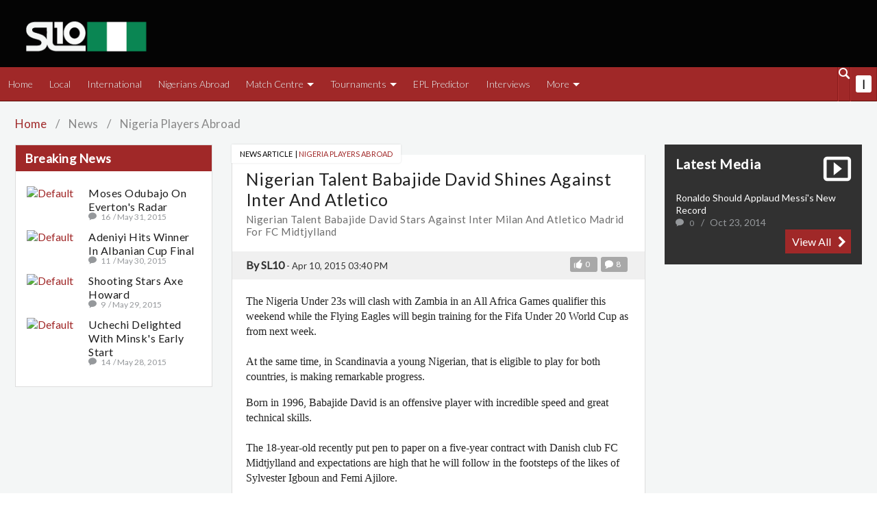

--- FILE ---
content_type: text/html; charset=utf-8
request_url: https://sl10.ng/news/articles/Category/nigeria-players-abroad/nigerian-talent-babajide-david-stars-against-inter-milan-and-atletico-madrid-for-fc-midtjylland/206416
body_size: 6827
content:
<!DOCTYPE html>
<html class="no-js" lang="en" itemscope itemtype="http://schema.org/Product">
<head>

  <script type="text/javascript">
  var _sf_startpt=(new Date()).getTime()
  </script>
  
  
  <title>Nigerian Talent Babajide David Stars Against Inter Milan And Atletico Madrid For FC Midtjylland | sl10.ng</title>
  
  
  <link href="/news/articles/Category/nigeria-players-abroad/nigerian-talent-babajide-david-stars-against-inter-milan-and-atletico-madrid-for-fc-midtjylland/206416" rel="canonical">
  
  
  
  
  
  
  
  
  <link rel="author" href="//plus.google.com/100325817338692106977/posts">
  <link rel="publisher" href="//plus.google.com/100325817338692106977">
  
  
  
  
  
  
  
  <link rel="shortcut icon" href="/assets/web/images/favicon/favicon.ico">
  <link href="//fonts.googleapis.com/css?family=Lato:300,400" rel="stylesheet prefetch" type="text/css">
  <link href="/assets/web/stylesheets/application-7c52dfa149da6b694e4fc2f1875ec1cb.css" media="all" rel="stylesheet" type="text/css">
  <script src="//cdnjs.cloudflare.com/ajax/libs/jquery/1.11.0/jquery.min.js"></script>
  <script src="/assets/web/javascripts/svgeezy-e8110e96af49be6b4e873bdb2ecb6cc5.js" type="text/javascript"></script>
  
  
  <style>
    .responsive-more {
        display:none !important;
    }

    div.height-force div.outer-container{
        height:98px;
    }

    @media only screen and (max-width: 960px) {
        .responsive-more {
            display:block !important;
        }

        .hide-me {
            display:none !important;
        }
    }

    @media only screen and (min-width: 960px) {
        .nav > li > a{padding:0 7px;}
        .nav .triangle{margin-left:3px;}
    }

    @media only screen and (min-width: 1200px) {
        .nav > li > a{padding:0 12px;}
        .nav .triangle{margin-left:5px;}
    }

    @media only screen and (max-width: 970px) {

        div.site-logo{
            width: 130px !important;
        }

        div.height-force{
            height: auto !important;
        }

        div.site-logo a img.responsive-img{
            margin-top: 14px !important;
        }
    }

  </style>
</head>
<body class="news articles Category nigeria-players-abroad nigerian-talent-babajide-david-stars-against-inter-milan-and-atletico-madrid-for-fc-midtjylland 206416">
  <script type="text/javascript">
  (function() {
    var em = document.createElement('script'); em.type = 'text/javascript'; em.async = true;
    em.src = ('https:' == document.location.protocol ? 'https://za-ssl' : 'http://za-cdn') + '.effectivemeasure.net/em.js';
    var s = document.getElementsByTagName('script')[0]; s.parentNode.insertBefore(em, s);
  })();
  </script> <noscript><img alt="" height="1" src="/utm?guid=ON&utmn=873115707&utmp=%2Fnews%2Farticles%2FCategory%2Fnigeria-players-abroad%2Fnigerian-talent-babajide-david-stars-against-inter-milan-and-atletico-madrid-for-fc-midtjylland%2F206416&utmr=-" width="1"></noscript>
  <div id="page" class="mm-page" style="background:#FFF;">
    <nav id="menu" class="mm-menu">
      <span class="right-shadow"></span>
      <header>
        <span></span>
      </header>
      <ul>
        <li>
          <a href="/home/index">Home</a>
        </li>
        <li>
          <a href="/news/articles/local">Local</a>
        </li>
        <li>
          <a href="/news/articles/international">International</a>
        </li>
        <li>
          <a href="/news/articles/categories/nigeria-players-abroad">Nigerians Abroad</a>
        </li>
        <li>
          <a href="/match_centre/index">Match Centre</a>
          <ul class="sub-menu">
            <li>
              Fixtures
            </li>
            <li>
              <a href="/league/nigerian-premier-league/results_list">Results</a>
            </li>
            <li>
              <a href="/league/nigerian-premier-league/table">Standings</a>
            </li>
          </ul>
        </li>
        <li>
          <a href="/league/south-african-premier-soccer-league">Tournaments</a>
          <ul class="sub-menu">
            <li>
              <a href="/league/english-barclays-premier-league">English Premier League</a>
            </li>
            <li>
              <a href="/league/spanish-la-liga">Spanish La Liga</a>
            </li>
            <li>
              <a href="/league/champions-league">UEFA Champions League</a>
            </li>
            <li>
              <a href="/league/english-fa-cup">FA Cup</a>
            </li>
            <li>
              <a href="/league/african-cup-of-nations-0">AFCON 2015</a>
            </li>
          </ul>
        </li>
        <li>
          <a href="/league/english-barclays-premier-league/predictions/intro">EPL Predictor</a>
        </li>
        <li>
          <a href="/news/articles/categories/nigeria-interviews">Interviews</a>
        </li>
        <li>
          <a href="/express-yourself">More</a>
          <ul class="sub-menu">
            <li>
              <a href="/news/articles/categories/sl-radio">SL Radio</a>
            </li>
            <li>
              <a href="/express-yourself/">Express Yourself</a>
            </li>
            <li>
              <a href="/news/articles/categories/nigeria-editors-blog">Editor's Blog</a>
            </li>
            <li>
              <a href="/league/world-cup">World Cup 2014</a>
            </li>
          </ul>
        </li>
      </ul>
    </nav>
    <div class="height-force">
      <div class="outer-container">
        <div class="site-logo tabletAndMobile-hide">
          <a href="/"><img src="/assets/web/images/Nigeria.png" class="responsive-img"></a>
        </div>
        <div class="margin_top margin_right fr masthead-banner"></div>
      </div>
      <header class="site-header">
        <nav class="site-header-nav">
          <div id="menu-wrapper" class="clearfix">
            <ul class="logo-toggle-button">
              <li class="toggle-menu">
                <a class="" href="#menu"> </a>
              </li>
            </ul>
            <ul class="nav">
              <li class="responsive-more">
                <a href="#"><span class="fl">More</span> <span class="triangle fl"></span></a>
                <div class="drop-down">
                  <ul class="drop-down-menu">
                    <li>
                      <a href="/home/index">Home</a>
                    </li>
                    <li>
                      <a href="/news/articles/local">Local</a>
                    </li>
                    <li>
                      <a href="/news/articles/international">International</a>
                    </li>
                    <li>
                      <a href="/news/articles/categories/nigeria-players-abroad">Nigerians Abroad</a>
                    </li>
                    <li>
                      <a href="/match_centre/index">Match Centre</a>
                    </li>
                    <li>
                      <a href="/league/south-african-premier-soccer-league">Tournaments</a>
                    </li>
                    <li>
                      <a href="/league/english-barclays-premier-league/predictions/intro">EPL Predictor</a>
                    </li>
                    <li>
                      <a href="/news/articles/categories/nigeria-interviews">Interviews</a>
                    </li>
                    <li>
                      <a href="/express-yourself">More</a>
                    </li>
                  </ul>
                </div>
              </li>
            </ul>
            <div class="tabletAndMobile-show desktop-hide fl" style="width:35%;margin:0;max-width: 135px;">
              <a href="/" class="clearfix"><img src="/assets/web/images/sl10_logo.png" class="responsive-img rel mobile-header-logo"></a>
            </div>
            <ul class="nav hide-me">
              <li class="first-level">
                <a href="/home/index"><span class="fl">Home</span></a>
              </li>
              <li class="first-level">
                <a href="/news/articles/local"><span class="fl">Local</span></a>
              </li>
              <li class="first-level">
                <a href="/news/articles/international"><span class="fl">International</span></a>
              </li>
              <li class="first-level">
                <a href="/news/articles/categories/nigeria-players-abroad"><span class="fl">Nigerians Abroad</span></a>
              </li>
              <li class="first-level">
                <a href="/match_centre/index"><span class="fl">Match Centre</span> <span class="triangle fl"></span></a>
                <div class="drop-down">
                  <ul class="drop-down-menu">
                    <li>
                      Fixtures
                    </li>
                    <li>
                      <a href="/league/nigerian-premier-league/results_list">Results</a>
                    </li>
                    <li>
                      <a href="/league/nigerian-premier-league/table">Standings</a>
                    </li>
                  </ul>
                </div>
              </li>
              <li class="first-level">
                <a href="/league/south-african-premier-soccer-league"><span class="fl">Tournaments</span> <span class="triangle fl"></span></a>
                <div class="drop-down">
                  <ul class="drop-down-menu">
                    <li>
                      <a href="/league/english-barclays-premier-league">English Premier League</a>
                    </li>
                    <li>
                      <a href="/league/spanish-la-liga">Spanish La Liga</a>
                    </li>
                    <li>
                      <a href="/league/champions-league">UEFA Champions League</a>
                    </li>
                    <li>
                      <a href="/league/english-fa-cup">FA Cup</a>
                    </li>
                    <li>
                      <a href="/league/african-cup-of-nations-0">AFCON 2015</a>
                    </li>
                  </ul>
                </div>
              </li>
              <li class="first-level">
                <a href="/league/english-barclays-premier-league/predictions/intro"><span class="fl">EPL Predictor</span></a>
              </li>
              <li class="first-level">
                <a href="/news/articles/categories/nigeria-interviews"><span class="fl">Interviews</span></a>
              </li>
              <li class="first-level">
                <a href="/express-yourself"><span class="fl">More</span> <span class="triangle fl"></span></a>
                <div class="drop-down">
                  <ul class="drop-down-menu">
                    <li>
                      <a href="/news/articles/categories/sl-radio">SL Radio</a>
                    </li>
                    <li>
                      <a href="/express-yourself/">Express Yourself</a>
                    </li>
                    <li>
                      <a href="/news/articles/categories/nigeria-editors-blog">Editor's Blog</a>
                    </li>
                    <li>
                      <a href="/league/world-cup">World Cup 2014</a>
                    </li>
                  </ul>
                </div>
              </li>
            </ul>
            <ul class="icons-holder">
              <li class="fl toolbar-item js-search">
                <span aria-hidden="true" class="icon-search"></span>
              </li>
              <li class="fl toolbar-item login-register"><span> | </span></li>
            </ul>
          </div>
        </nav>
        <div class="search-field hidden">
          
        </div>
      </header>
    </div>
    <div id="main">
      <div class="site-holder">
        <div class="row breadcrumb-holder" style="margin-bottom:20px;">
          <div class="outer-container">
            <a href="/">Home</a> <span>/</span> News <span>/</span> Nigeria Players Abroad
          </div>
        </div>
        <div class="span3">
          <div class="new-story-widget widget margin_bottom widget-breakingnews">
            <header class="red-heading">
              <h4 class="module-header">Breaking News</h4>
            </header>
            <hr class="rule-with-arrow">
            <div class="widget-body pad no_padding_top">
              <div class="story-new-single row">
                <div class="fl single-image-wrapper">
                  <a href="/news/articles/categories/nigeria-players-abroad/everton-linked-to-brentford-s-moses-odubajo/210937" class="rel fl"><img alt="Default" class="fl story-img" src="http://level3.soccerladuma.net/cms2/image_manager/uploads/News/210937/9/default.jpg">
                  <div class=""></div></a>
                </div>
                <div class="fl js-singleArticle">
                  <h5 class="single-news-title"><a href="/news/articles/categories/nigeria-players-abroad/everton-linked-to-brentford-s-moses-odubajo/210937">Moses Odubajo On Everton's Radar</a></h5>
                  <div class="single-news-footer row">
                    <span class="comments">16</span> <span class="divider">/</span> <span>May 31, 2015</span>
                  </div>
                </div>
              </div>
              <div class="story-new-single row">
                <div class="fl single-image-wrapper">
                  <a href="/news/articles/categories/nigeria-players-abroad/adeniyi-james-hits-winner-in-albanian-cup-final/210899" class="rel fl"><img alt="Default" class="fl story-img" src="http://level3.soccerladuma.net/cms2/image_manager/uploads/News/210899/9/default.jpg">
                  <div class=""></div></a>
                </div>
                <div class="fl js-singleArticle">
                  <h5 class="single-news-title"><a href="/news/articles/categories/nigeria-players-abroad/adeniyi-james-hits-winner-in-albanian-cup-final/210899">Adeniyi Hits Winner In Albanian Cup Final</a></h5>
                  <div class="single-news-footer row">
                    <span class="comments">11</span> <span class="divider">/</span> <span>May 30, 2015</span>
                  </div>
                </div>
              </div>
              <div class="story-new-single row">
                <div class="fl single-image-wrapper">
                  <a href="/news/articles/categories/nigeria-players-abroad/shooting-stars-axe-franklin-howard-after-defeat-to-akwa-united/210830" class="rel fl"><img alt="Default" class="fl story-img" src="http://level3.soccerladuma.net/cms2/image_manager/uploads/News/210830/9/default.jpg">
                  <div class=""></div></a>
                </div>
                <div class="fl js-singleArticle">
                  <h5 class="single-news-title"><a href="/news/articles/categories/nigeria-players-abroad/shooting-stars-axe-franklin-howard-after-defeat-to-akwa-united/210830">Shooting Stars Axe Howard</a></h5>
                  <div class="single-news-footer row">
                    <span class="comments">9</span> <span class="divider">/</span> <span>May 29, 2015</span>
                  </div>
                </div>
              </div>
              <div class="story-new-single row">
                <div class="fl single-image-wrapper">
                  <a href="/news/articles/categories/nigeria-players-abroad/uchechi-sunday-delighted-with-excellent-minsk-early-start/210824" class="rel fl"><img alt="Default" class="fl story-img" src="http://level3.soccerladuma.net/cms2/image_manager/uploads/News/210824/9/default.jpg">
                  <div class=""></div></a>
                </div>
                <div class="fl js-singleArticle">
                  <h5 class="single-news-title"><a href="/news/articles/categories/nigeria-players-abroad/uchechi-sunday-delighted-with-excellent-minsk-early-start/210824">Uchechi Delighted With Minsk's Early Start</a></h5>
                  <div class="single-news-footer row">
                    <span class="comments">14</span> <span class="divider">/</span> <span>May 28, 2015</span>
                  </div>
                </div>
              </div>
            </div>
          </div>
        </div>
        <div class="span6">
          <div class="article-view-wrapper">
            <div class="main-image">
              <div class="artgal"><img alt="Default" class="main" src="http://level3.soccerladuma.net/cms2/image_manager/uploads/News/206416/7/default.jpg" title="Nigerian Talent Babajide David Shines Against Inter And Atletico"></div>
<span class="article-type">News Article  | <a href="/news/articles/categories/nigeria-players-abroad">Nigeria Players Abroad</a></span>
            </div>
            <div class="article-content">
              <h1>Nigerian Talent Babajide David Shines Against Inter And Atletico</h1>
              <h2>Nigerian Talent Babajide David Stars Against Inter Milan And Atletico Madrid For FC Midtjylland</h2>
              <div class="meta">
                <strong>By SL10</strong> - Apr 10, 2015 03:40 PM
                <div class="vote-comment-share">
                  <div class="votes">
                    <img alt="Thumbs_up" src="/assets/web/images/ui/thumbs_up.png">
                    <div class="votes-counter fl">
                      <span class="counter"></span> <span class="counter"></span> <span class="counter"></span> <span class="counter">0</span>
                    </div>
                  </div>
                  <div class="comments-wrapper">
                    <a class="comments">8</a>
                  </div>
                  <div class="share">
                    <div class="addthis_toolbox inline-block">
                        
                    </div>
                  </div>
                </div>
              </div>
              
              
              
              
              <div class="body">
                <p><font face="Times New Roman, serif"><font><font color="#222222">The Nigeria Under 23s will clash with Zambia in an All Africa Games qualifier this weekend while the Flying Eagles will begin training for the Fifa Under 20 World Cup as from next week.<br>
                <br>
                At the same time, in Scandinavia a young Nigerian, that is eligible to play for both</font> <font color="#222222">countries,</font> <font color="#222222">is making remarkable progress.<br></font></font></font></p>
                <p><font face="Times New Roman, serif"><font><font color="#222222">Born in 1996, Babajide David is an offensive player with incredible speed and great technical skills.<br>
                <br>
                The 18-year-old recently put pen to paper on a five-year contract with Danish club FC Midtjylland and expectations are high that he will follow in the footsteps of the likes of Sylvester Igboun and Femi Ajilore.<br>
                <br>
                Unconfirmed reports suggest that if he had a Danish passport, he would have been called up to Denmark's youth team.<br>
                <br>
                The talented offensive player was in Switzerland th</font><font color="#222222">is</font> <font color="#222222">past week with FC Midtjylland where they participated in the big international U18 tournament</font> <font color="#222222">(</font><font color="#222222">Bellinzona Tournament</font><font color="#222222">)</font> <font color="#222222">with teams like Inter Milan, Tottenham Hotspur and Atletico Madrid.<br>
                <br>
                In a group fixture FC Midtjylland played a 1-1 draw against Inter Milan, with Babajide David on target for the Superliga side.<br>
                <br>
                In the final,</font> <font color="#222222">where</font> <font color="#222222">FC Midtjylland squared off against Atletico Madrid, the Spanish side were expected to win the match but David made life difficult for them from the beginning of the match.<br>
                <br>
                He used his speed and delivered a great assist for his team-mate, who easily scored the first goal.<br>
                <br>
                FC Midtjylland scored two more goals and were crowned Bellinzona</font> <font color="#222222">C</font><font color="#222222">hampions for 2015. </font></font></font></p>
              </div>
<br>
              <div class="article-social-footer">
                <div class="count" style="width:auto">
                  4825 views
                </div>  
              </div>
            </div>
            <div class="article-tags">
              <span>Tags:</span> Babajide David FC Midtjylland
            </div>
            <div class="next-article">
              <img alt="Default" border="0" src="http://level3.soccerladuma.net/cms2/image_manager/uploads/News/206402/7/default.jpg">
              <h4>Next Article</h4>
              <h3>Interview With Kadiri Ikhana</h3>View Article
            </div>
          </div>
          <div class="article-related">
            <h3>Related Articles</h3>
            <div class="item">
              <img alt="Default" src="http://level3.soccerladuma.net/cms2/image_manager/uploads/News/206410/8/default.jpg">
              <div class=""></div>
              <h4>Siasia: I’m Not Worried About Zambia</h4>
            </div>
            <div class="item">
              <img alt="Default" src="http://level3.soccerladuma.net/cms2/image_manager/uploads/News/206413/8/default.jpg">
              <div class=""></div>
              <h4>Swedish Club Holding Talks With Olofinjana Over Taiwo Awoniyi Contract Mess</h4>
            </div>
            <div class="item">
              <img alt="Default" src="http://level3.soccerladuma.net/cms2/image_manager/uploads/News/206407/8/default.jpg">
              <div class=""></div>
              <h4>Oshoala Certain Of Falcons’ Win Over Mali</h4>
            </div>
          </div>
          <script type="text/javascript">
          var $images = $('div.article-related img');
          var loaded_images_count = 0;
          $images.load(function(){
          loaded_images_count++;
          if (loaded_images_count == $images.length) {
            var maxHeight = 0;
            $("div.article-related div.item").each(function(){
                if ($(this).height() > maxHeight) { maxHeight = $(this).height(); }
            });
            $("div.article-related div.item").height(maxHeight);
          }
          });
          </script> <a name="comments" id="comments"></a>
          <div class="comments-wrapper">
            <h3 class="heading">Comments</h3>
            <div class="comments-body">
              <span class="sign-in-message">You must be signed in to comment </span>
              <div id="main-comments">
                <div class="comments-container">
                  <div class="comment-container">
                    <span class="photo" style="display:inline-block; height: 46px; width: 46px; position: absolute;left:0;top:0;"></span>
                    <div class="ub-block">
                      <span class="photo" style="display:inline-block; height: 46px; width: 46px; position: absolute;left:0;top:0;"><img alt="Default" class="user-image" src="http://level3.soccerladuma.net/cms2/image_manager/uploads/User/1322727/11/default.jpg" user_image_status="1"></span>
                      <div class="arrow">
                        <span class="photo" style="display:inline-block; height: 46px; width: 46px; position: absolute;left:0;top:0;"></span>
                      </div>
                      <div class="ub-badges">
                        <span class="photo" style="display:inline-block; height: 46px; width: 46px; position: absolute;left:0;top:0;"></span>
                        <div class="header">
                          <span class="photo" style="display:inline-block; height: 46px; width: 46px; position: absolute;left:0;top:0;"><span class="user">Coachan</span> <span class="date-joined">Joined: 09 Dec 2014</span></span>
                        </div>
                        <div class="badges">
                          No badges available
                        </div>
                        <div class="footer">
                          View Profile
                        </div>
                      </div>
                    </div>
                    <div class="item">
                      <img alt="Default" class="user-image" src="http://level3.soccerladuma.net/cms2/image_manager/uploads/User/1322727/11/default.jpg" user_image_status="1">
                      <div class="author-meta">
                        Coachan Apr 11, 2015 10:56 AM
                      </div>
                      <div class="comment-content">
                        Oosheee! Nice one babes
                      </div>
                      <div class="actions">
                        Reply Report
                      </div>
                    </div>
                  </div>
                  <div class="comment-container">
                    <span class="photo" style="display:inline-block; height: 46px; width: 46px; position: absolute;left:0;top:0;"></span>
                    <div class="ub-block">
                      <span class="photo" style="display:inline-block; height: 46px; width: 46px; position: absolute;left:0;top:0;"><img alt="Default" class="user-image" src="http://level3.soccerladuma.net/cms2/image_manager/uploads/User/1347308/11/default.jpg" user_image_status="1"></span>
                      <div class="arrow">
                        <span class="photo" style="display:inline-block; height: 46px; width: 46px; position: absolute;left:0;top:0;"></span>
                      </div>
                      <div class="ub-badges">
                        <span class="photo" style="display:inline-block; height: 46px; width: 46px; position: absolute;left:0;top:0;"></span>
                        <div class="header">
                          <span class="photo" style="display:inline-block; height: 46px; width: 46px; position: absolute;left:0;top:0;"><span class="user">Offside!</span> <span class="date-joined">Joined: 26 Mar 2015</span></span>
                        </div>
                        <div class="badges">
                          No badges available
                        </div>
                        <div class="footer">
                          View Profile
                        </div>
                      </div>
                    </div>
                    <div class="item">
                      <img alt="Default" class="user-image" src="http://level3.soccerladuma.net/cms2/image_manager/uploads/User/1347308/11/default.jpg" user_image_status="1">
                      <div class="author-meta">
                        Offside! Apr 10, 2015 10:15 PM
                      </div>
                      <div class="comment-content">
                        If he is good enough, why not... Never heard of him, thank you SL10
                      </div>
                      <div class="actions">
                        Reply Report
                      </div>
                    </div>
                  </div>
                  <div class="comment-container">
                    <span class="photo" style="display:inline-block; height: 46px; width: 46px; position: absolute;left:0;top:0;"></span>
                    <div class="ub-block">
                      <span class="photo" style="display:inline-block; height: 46px; width: 46px; position: absolute;left:0;top:0;"><img alt="Default" class="user-image" src="http://level3.soccerladuma.net/cms2/image_manager/uploads/User/Default/11/default.jpg" user_image_status="0"></span>
                      <div class="arrow">
                        <span class="photo" style="display:inline-block; height: 46px; width: 46px; position: absolute;left:0;top:0;"></span>
                      </div>
                      <div class="ub-badges">
                        <span class="photo" style="display:inline-block; height: 46px; width: 46px; position: absolute;left:0;top:0;"></span>
                        <div class="header">
                          <span class="photo" style="display:inline-block; height: 46px; width: 46px; position: absolute;left:0;top:0;"><span class="user">SUYA</span> <span class="date-joined">Joined: 09 Oct 2014</span></span>
                        </div>
                        <div class="badges">
                          No badges available
                        </div>
                        <div class="footer">
                          View Profile
                        </div>
                      </div>
                    </div>
                    <div class="item">
                      <img alt="Default" class="user-image" src="http://level3.soccerladuma.net/cms2/image_manager/uploads/User/Default/11/default.jpg" user_image_status="0">
                      <div class="author-meta">
                        SUYA Apr 10, 2015 05:15 PM
                      </div>
                      <div class="comment-content">
                        The more the merrier. The future is great for us if we can harness all these talents. I am concerned at the under 17 and 15 who would be possible replacements for these guys as they get old.
                      </div>
                      <div class="actions">
                        Reply Report
                      </div>
                    </div>
                  </div>
                  <div class="comment-container">
                    <span class="photo" style="display:inline-block; height: 46px; width: 46px; position: absolute;left:0;top:0;"></span>
                    <div class="ub-block">
                      <span class="photo" style="display:inline-block; height: 46px; width: 46px; position: absolute;left:0;top:0;"><img alt="Default" class="user-image" src="http://level3.soccerladuma.net/cms2/image_manager/uploads/User/Default/11/default.jpg" user_image_status="0"></span>
                      <div class="arrow">
                        <span class="photo" style="display:inline-block; height: 46px; width: 46px; position: absolute;left:0;top:0;"></span>
                      </div>
                      <div class="ub-badges">
                        <span class="photo" style="display:inline-block; height: 46px; width: 46px; position: absolute;left:0;top:0;"></span>
                        <div class="header">
                          <span class="photo" style="display:inline-block; height: 46px; width: 46px; position: absolute;left:0;top:0;"><span class="user">Emmyrandy</span> <span class="date-joined">Joined: 20 Aug 2014</span></span>
                        </div>
                        <div class="badges">
                          No badges available
                        </div>
                        <div class="footer">
                          <a href="/user/profile/Emmyrandy/1300505">View Profile</a>
                        </div>
                      </div>
                    </div>
                    <div class="item">
                      <img alt="Default" class="user-image" src="http://level3.soccerladuma.net/cms2/image_manager/uploads/User/Default/11/default.jpg" user_image_status="0">
                      <div class="author-meta">
                        <a href="/user/profile/Emmyrandy/1300505">Emmyrandy</a> Apr 10, 2015 03:59 PM
                      </div>
                      <div class="comment-content">
                        @denonso1 what is bad in sl10 reporting about a talent they spotted? If you think you can do better than them, why don't you start reporting news and stop the hate?
                      </div>
                      <div class="actions">
                        Reply Report
                      </div>
                    </div>
                  </div>
                  <div class="comment-container">
                    <span class="photo" style="display:inline-block; height: 46px; width: 46px; position: absolute;left:0;top:0;"></span>
                    <div class="ub-block">
                      <span class="photo" style="display:inline-block; height: 46px; width: 46px; position: absolute;left:0;top:0;"><img alt="Default" class="user-image" src="http://level3.soccerladuma.net/cms2/image_manager/uploads/User/Default/11/default.jpg" user_image_status="0"></span>
                      <div class="arrow">
                        <span class="photo" style="display:inline-block; height: 46px; width: 46px; position: absolute;left:0;top:0;"></span>
                      </div>
                      <div class="ub-badges">
                        <span class="photo" style="display:inline-block; height: 46px; width: 46px; position: absolute;left:0;top:0;"></span>
                        <div class="header">
                          <span class="photo" style="display:inline-block; height: 46px; width: 46px; position: absolute;left:0;top:0;"><span class="user">Emmyrandy</span> <span class="date-joined">Joined: 20 Aug 2014</span></span>
                        </div>
                        <div class="badges">
                          No badges available
                        </div>
                        <div class="footer">
                          <a href="/user/profile/Emmyrandy/1300505">View Profile</a>
                        </div>
                      </div>
                    </div>
                    <div class="item">
                      <img alt="Default" class="user-image" src="http://level3.soccerladuma.net/cms2/image_manager/uploads/User/Default/11/default.jpg" user_image_status="0">
                      <div class="author-meta">
                        <a href="/user/profile/Emmyrandy/1300505">Emmyrandy</a> Apr 10, 2015 03:55 PM
                      </div>
                      <div class="comment-content">
                        I guess this one is Nigerian Hazard. Lol. Keep on shinning dude
                      </div>
                      <div class="actions">
                        Reply Report
                      </div>
                    </div>
                  </div>
                  <div class="comment-container">
                    <span class="photo" style="display:inline-block; height: 46px; width: 46px; position: absolute;left:0;top:0;"></span>
                    <div class="ub-block">
                      <span class="photo" style="display:inline-block; height: 46px; width: 46px; position: absolute;left:0;top:0;"><img alt="Default" class="user-image" src="http://level3.soccerladuma.net/cms2/image_manager/uploads/User/1349541/11/default.jpg" user_image_status="1"></span>
                      <div class="arrow">
                        <span class="photo" style="display:inline-block; height: 46px; width: 46px; position: absolute;left:0;top:0;"></span>
                      </div>
                      <div class="ub-badges">
                        <span class="photo" style="display:inline-block; height: 46px; width: 46px; position: absolute;left:0;top:0;"></span>
                        <div class="header">
                          <span class="photo" style="display:inline-block; height: 46px; width: 46px; position: absolute;left:0;top:0;"><span class="user">weczee</span> <span class="date-joined">Joined: 10 Apr 2015</span></span>
                        </div>
                        <div class="badges">
                          No badges available
                        </div>
                        <div class="footer">
                          View Profile
                        </div>
                      </div>
                    </div>
                    <div class="item">
                      <img alt="Default" class="user-image" src="http://level3.soccerladuma.net/cms2/image_manager/uploads/User/1349541/11/default.jpg" user_image_status="1">
                      <div class="author-meta">
                        weczee Apr 10, 2015 03:34 PM
                      </div>
                      <div class="comment-content">
                        clap 4 ur self!
                      </div>
                      <div class="actions">
                        Reply Report
                      </div>
                    </div>
                  </div>
                  <div class="comment-container">
                    <span class="photo" style="display:inline-block; height: 46px; width: 46px; position: absolute;left:0;top:0;"></span>
                    <div class="ub-block">
                      <span class="photo" style="display:inline-block; height: 46px; width: 46px; position: absolute;left:0;top:0;"><img alt="Default" class="user-image" src="http://level3.soccerladuma.net/cms2/image_manager/uploads/User/1293360/11/default.jpg" user_image_status="1"></span>
                      <div class="arrow">
                        <span class="photo" style="display:inline-block; height: 46px; width: 46px; position: absolute;left:0;top:0;"></span>
                      </div>
                      <div class="ub-badges">
                        <span class="photo" style="display:inline-block; height: 46px; width: 46px; position: absolute;left:0;top:0;"></span>
                        <div class="header">
                          <span class="photo" style="display:inline-block; height: 46px; width: 46px; position: absolute;left:0;top:0;"><span class="user">barshaly</span> <span class="date-joined">Joined: 30 Jul 2014</span></span>
                        </div>
                        <div class="badges">
                          No badges available
                        </div>
                        <div class="footer">
                          <a href="/user/profile/barshaly/1293360">View Profile</a>
                        </div>
                      </div>
                    </div>
                    <div class="item">
                      <img alt="Default" class="user-image" src="http://level3.soccerladuma.net/cms2/image_manager/uploads/User/1293360/11/default.jpg" user_image_status="1">
                      <div class="author-meta">
                        <a href="/user/profile/barshaly/1293360">barshaly</a> Apr 10, 2015 03:15 PM
                      </div>
                      <div class="comment-content">
                        Ok...
                      </div>
                      <div class="actions">
                        Reply Report
                      </div>
                    </div>
                  </div>
                  <div class="comment-container">
                    <span class="photo" style="display:inline-block; height: 46px; width: 46px; position: absolute;left:0;top:0;"></span>
                    <div class="ub-block">
                      <span class="photo" style="display:inline-block; height: 46px; width: 46px; position: absolute;left:0;top:0;"><img alt="Default" class="user-image" src="http://level3.soccerladuma.net/cms2/image_manager/uploads/User/1299555/11/default.jpg" user_image_status="1"></span>
                      <div class="arrow">
                        <span class="photo" style="display:inline-block; height: 46px; width: 46px; position: absolute;left:0;top:0;"></span>
                      </div>
                      <div class="ub-badges">
                        <span class="photo" style="display:inline-block; height: 46px; width: 46px; position: absolute;left:0;top:0;"></span>
                        <div class="header">
                          <span class="photo" style="display:inline-block; height: 46px; width: 46px; position: absolute;left:0;top:0;"><span class="user">denonso1</span> <span class="date-joined">Joined: 16 Aug 2014</span></span>
                        </div>
                        <div class="badges">
                          No badges available
                        </div>
                        <div class="footer">
                          View Profile
                        </div>
                      </div>
                    </div>
                    <div class="item">
                      <img alt="Default" class="user-image" src="http://level3.soccerladuma.net/cms2/image_manager/uploads/User/1299555/11/default.jpg" user_image_status="1">
                      <div class="author-meta">
                        denonso1 Apr 10, 2015 03:04 PM
                      </div>
                      <div class="comment-content">
                        Next!!!!!!!!!!! @SL10. he can play for Denmark or Mars, Jupiter, or wherever he wants to. iMOO.
                      </div>
                      <div class="actions">
                        Reply Report
                      </div>
                    </div>
                  </div>
                </div>
              </div>
            </div>
          </div> 
        </div>
        <div class="span3">
          <div class="featured-media-widget pad margin_bottom">
            <div class="row clearfix" style="margin-bottom:13px;">
              <h4>Latest Media</h4>
<span aria-hidden="true" class="featured-media-icon icon-play"></span>
            </div>
            <div id="jw-container"></div>
            
            <footer class="social-footer">
              <a href="/news/articles/categories/multimedia-laduma-tv/dave-s-dugout/180598" style="color: white;">Ronaldo Should Applaud Messi's New Record</a><br>
              <a class="comments">0</a> <span class="divider">/</span> <span>Oct 23, 2014</span>
            </footer><a href="/news/articles/categories/multimedia-laduma-tv" class="view-all fr margin_none">View All</a>
          </div>
        </div>
      </div>
    </div>
    <footer class="site-footer">
      <nav class="site-footer-nav">
        <div class="row">
          <ul>
            <li class="nav-list-title">Admin</li>
            <li class="nav-list-item">
              <span aria-hidden="true" class="icon-arrow"></span> <a href="/home/about_us">About Us</a>
            </li>
            <li class="nav-list-item">
              <span aria-hidden="true" class="icon-arrow"></span> <a href="/home/advertise">Advertise here</a>
            </li>
            <li class="nav-list-item">
              <span aria-hidden="true" class="icon-arrow"></span> <a href="/home/privacy_policy">Privacy Policy</a>
            </li>
            <li class="nav-list-item">
              <span aria-hidden="true" class="icon-arrow"></span> <a href="/home/terms_and_conditions">Terms and conditions</a>
            </li>
            <li class="nav-list-title margin_top">Edition</li>
            <li class="nav-list-item">
              <a href="http://www.soccerladuma.co.za" rel="nofollow"><span style="display: block; float: left; margin: 5px 15px 5px 0px;"><img alt="South-africa" src="/assets/web/images/edition/south-africa.png" style="width: 20px;"></span></a> <a href="http://www.soccerladuma.co.za" rel="nofollow">South Africa</a>
            </li>
          </ul>
          <ul>
            <li class="nav-list-title">Get in touch</li>
            <li class="nav-list-item">Mail:</li>
          </ul>
          <div class="social-contact-holder">
            <div class="nav-list-title">
              Socialise
            </div>
            <ul>
              <li class="facebook-footer-icon">
                
              </li>
              <li class="twitter-footer-icon">
                
              </li>
              <li class="googlePlus-footer-icon">
                
              </li>
            </ul>
          </div>
        </div>
      </nav><span class="copyright">Copyright © Soccer Laduma, 2014. All rights reserved.</span>
    </footer>
  </div>
   
   
  <script src="//cdnjs.cloudflare.com/ajax/libs/underscore.js/1.5.2/underscore-min.js"></script> 
  <script src="/assets/web/javascripts/application.js" type="text/javascript"></script> 
   
  <script type="text/javascript">


  var cX = cX || {}; cX.callQueue = cX.callQueue || [];
  cX.callQueue.push(['setSiteId', '1145195421510092359']);
  cX.callQueue.push(['sendPageViewEvent']);
  </script>
<script defer src="https://static.cloudflareinsights.com/beacon.min.js/vcd15cbe7772f49c399c6a5babf22c1241717689176015" integrity="sha512-ZpsOmlRQV6y907TI0dKBHq9Md29nnaEIPlkf84rnaERnq6zvWvPUqr2ft8M1aS28oN72PdrCzSjY4U6VaAw1EQ==" data-cf-beacon='{"version":"2024.11.0","token":"19f2e0c28b8c47edb63cd971ab9fb375","r":1,"server_timing":{"name":{"cfCacheStatus":true,"cfEdge":true,"cfExtPri":true,"cfL4":true,"cfOrigin":true,"cfSpeedBrain":true},"location_startswith":null}}' crossorigin="anonymous"></script>
</body>
</html>


--- FILE ---
content_type: text/css; charset=
request_url: https://sl10.ng/assets/web/stylesheets/application-7c52dfa149da6b694e4fc2f1875ec1cb.css
body_size: 83944
content:
/* ================================================================== *\
   Helpers ($helpers)
\* ================================================================== */
/* Alignment */
/* line 6, ../../../../app/assets/themes/web/stylesheets/_helpers.scss */
.align_left, .fl {
  float: left !important;
}

/* line 7, ../../../../app/assets/themes/web/stylesheets/_helpers.scss */
.align_center, .center {
  float: none;
  margin-left: auto;
  margin-right: auto;
}

/* line 8, ../../../../app/assets/themes/web/stylesheets/_helpers.scss */
.align_right, .fr {
  float: right !important;
}

/* line 9, ../../../../app/assets/themes/web/stylesheets/_helpers.scss */
.align_none, .no-float {
  float: none !important;
}

/* Margins */
/* line 12, ../../../../app/assets/themes/web/stylesheets/_helpers.scss */
.margin_top {
  margin-top: 16px !important;
}

/* line 16, ../../../../app/assets/themes/web/stylesheets/_helpers.scss */
.margin_right {
  margin-right: 16px !important;
}

/* line 20, ../../../../app/assets/themes/web/stylesheets/_helpers.scss */
.margin_bottom {
  margin-bottom: 30px !important;
}

/* line 24, ../../../../app/assets/themes/web/stylesheets/_helpers.scss */
.margin_left {
  margin-left: 16px !important;
}

/* line 28, ../../../../app/assets/themes/web/stylesheets/_helpers.scss */
.margin_none, .no_margin {
  margin: 0 !important;
}

/* line 32, ../../../../app/assets/themes/web/stylesheets/_helpers.scss */
.margin_auto {
  margin: auto;
}

/* line 36, ../../../../app/assets/themes/web/stylesheets/_helpers.scss */
.no_margin_bottom {
  margin-bottom: 0 !important;
}

/* line 40, ../../../../app/assets/themes/web/stylesheets/_helpers.scss */
.no_margin_top {
  margin-top: 0 !important;
}

/* Paddings */
/* line 46, ../../../../app/assets/themes/web/stylesheets/_helpers.scss */
.padding_top {
  padding-top: 16px !important;
}

/* line 50, ../../../../app/assets/themes/web/stylesheets/_helpers.scss */
.padding_right {
  padding-right: 16px !important;
}

/* line 54, ../../../../app/assets/themes/web/stylesheets/_helpers.scss */
.padding_bottom {
  padding-bottom: 16px !important;
}

/* line 58, ../../../../app/assets/themes/web/stylesheets/_helpers.scss */
.padding_left {
  padding-left: 16px !important;
}

/* line 62, ../../../../app/assets/themes/web/stylesheets/_helpers.scss */
.padding_none, .no_padding {
  padding: 0 !important;
}

/* line 65, ../../../../app/assets/themes/web/stylesheets/_helpers.scss */
.no_padding_bottom {
  padding-bottom: 0 !important;
}

/* line 69, ../../../../app/assets/themes/web/stylesheets/_helpers.scss */
.no_padding_top {
  padding-top: 0 !important;
}

/* line 73, ../../../../app/assets/themes/web/stylesheets/_helpers.scss */
.padding_sides {
  padding-left: 16px !important;
  padding-right: 16px !important;
}

/* line 78, ../../../../app/assets/themes/web/stylesheets/_helpers.scss */
.pad-5-right {
  padding-right: 5px;
}

/* line 81, ../../../../app/assets/themes/web/stylesheets/_helpers.scss */
.pad-5-left {
  padding-left: 5px;
}

/* line 85, ../../../../app/assets/themes/web/stylesheets/_helpers.scss */
.pad-5-lr {
  padding-left: 5px;
  padding-right: 5px;
}

/* Text alignment */
/* line 91, ../../../../app/assets/themes/web/stylesheets/_helpers.scss */
.text_left {
  text-align: left !important;
}

/* line 92, ../../../../app/assets/themes/web/stylesheets/_helpers.scss */
.text_center {
  text-align: center !important;
}

/* line 93, ../../../../app/assets/themes/web/stylesheets/_helpers.scss */
.text_right {
  text-align: right !important;
}

/* line 94, ../../../../app/assets/themes/web/stylesheets/_helpers.scss */
.text_justify {
  text-align: justify !important;
}

/* line 96, ../../../../app/assets/themes/web/stylesheets/_helpers.scss */
.border_top_none {
  border-top: none !important;
}

/* line 97, ../../../../app/assets/themes/web/stylesheets/_helpers.scss */
.border_bottom_none {
  border-bottom: none !important;
}

/* line 98, ../../../../app/assets/themes/web/stylesheets/_helpers.scss */
.border_left_none {
  border-left: none !important;
}

/* line 99, ../../../../app/assets/themes/web/stylesheets/_helpers.scss */
.border_right_none {
  border-right: none !important;
}

/* line 100, ../../../../app/assets/themes/web/stylesheets/_helpers.scss */
.border_none, .no_border {
  border: none !important;
}

/* line 102, ../../../../app/assets/themes/web/stylesheets/_helpers.scss */
.clearfix:before, .clearfix:after {
  content: "";
  display: table;
}

/* line 103, ../../../../app/assets/themes/web/stylesheets/_helpers.scss */
.clearfix:after {
  clear: both;
}

/* line 104, ../../../../app/assets/themes/web/stylesheets/_helpers.scss */
.clearfix {
  *zoom: 1;
}

/* line 106, ../../../../app/assets/themes/web/stylesheets/_helpers.scss */
.rel {
  position: relative;
}

/* line 109, ../../../../app/assets/themes/web/stylesheets/_helpers.scss */
.abs {
  position: absolute;
}

/* line 113, ../../../../app/assets/themes/web/stylesheets/_helpers.scss */
.responsive-img {
  width: 100% !important;
  height: auto !important;
}

/* line 118, ../../../../app/assets/themes/web/stylesheets/_helpers.scss */
.non-responsive.img {
  width: auto;
  height: auto;
}

@media screen and (min-width: 0) and (max-width: 1024px) {
  /* line 123, ../../../../app/assets/themes/web/stylesheets/_helpers.scss */
  .upto-tablet-show {
    display: block;
  }
}

@media screen and (min-width: 0) and (max-width: 1024px) {
  /* line 128, ../../../../app/assets/themes/web/stylesheets/_helpers.scss */
  .upto-tablet-hide {
    display: none;
  }
}

@media (min-width: 1024px) {
  /* line 133, ../../../../app/assets/themes/web/stylesheets/_helpers.scss */
  .above-ten24-hide {
    display: none;
  }
}

@media (max-width: 1024px) {
  /* line 138, ../../../../app/assets/themes/web/stylesheets/_helpers.scss */
  .below-ten24-show {
    display: none;
  }
}

@media screen and (min-width: 0) and (max-width: 480px) {
  /* line 144, ../../../../app/assets/themes/web/stylesheets/_helpers.scss */
  .mobile-hide {
    display: none !important;
  }
}

@media screen and (min-width: 481px) and (max-width: 767px) {
  /* line 150, ../../../../app/assets/themes/web/stylesheets/_helpers.scss */
  .phablet-hide {
    display: none !important;
  }
}

@media screen and (min-width: 768px) and (max-width: 1024px) {
  /* line 155, ../../../../app/assets/themes/web/stylesheets/_helpers.scss */
  .tablet-hide {
    display: none !important;
  }
}

@media (min-width: 769px) {
  /* line 160, ../../../../app/assets/themes/web/stylesheets/_helpers.scss */
  .desktop-hide {
    display: none !important;
  }
}

@media screen and (min-width: 1px) and (max-width: 768px) {
  /* line 166, ../../../../app/assets/themes/web/stylesheets/_helpers.scss */
  .tabletAndMobile-hide {
    display: none !important;
  }
}

@media screen and (min-width: 1px) and (max-width: 768px) {
  /* line 172, ../../../../app/assets/themes/web/stylesheets/_helpers.scss */
  .tabletAndMobile-show {
    display: block !important;
  }
}

@media screen and (min-width: 1px) and (max-width: 768px) {
  /* line 177, ../../../../app/assets/themes/web/stylesheets/_helpers.scss */
  .tabletAndMobile-table-show {
    display: table !important;
  }
}

@media screen and (min-width: 0) and (max-width: 480px) {
  /* line 183, ../../../../app/assets/themes/web/stylesheets/_helpers.scss */
  .mobile-show {
    display: block !important;
  }
}

@media screen and (min-width: 481px) and (max-width: 767px) {
  /* line 189, ../../../../app/assets/themes/web/stylesheets/_helpers.scss */
  .phablet-show {
    display: block !important;
  }
}

@media screen and (min-width: 768px) and (max-width: 1024px) {
  /* line 195, ../../../../app/assets/themes/web/stylesheets/_helpers.scss */
  .tablet-show {
    display: block !important;
  }
}

/* line 201, ../../../../app/assets/themes/web/stylesheets/_helpers.scss */
.full-width {
  width: 100% !important;
}

@media screen and (min-width: 1px) and (max-width: 768px) {
  /* line 205, ../../../../app/assets/themes/web/stylesheets/_helpers.scss */
  .pagination-holder {
    width: 100%;
  }
}

/* line 211, ../../../../app/assets/themes/web/stylesheets/_helpers.scss */
.transition, .site-header-nav .toolbar-item .little-icon {
  -webkit-transition: all .3s ease;
  -moz-transition: all .3s ease;
  -o-transition: all .3s ease;
  -ms-transition: all .3s ease;
  transition: all .3s ease;
}

/* line 219, ../../../../app/assets/themes/web/stylesheets/_helpers.scss */
.five-hundered {
  width: 500px;
}
@media screen and (min-width: 1px) and (max-width: 768px) {
  /* line 219, ../../../../app/assets/themes/web/stylesheets/_helpers.scss */
  .five-hundered {
    width: 100%;
  }
}

/* line 226, ../../../../app/assets/themes/web/stylesheets/_helpers.scss */
.ddd-bg {
  background: #ddd;
}

/* line 230, ../../../../app/assets/themes/web/stylesheets/_helpers.scss */
.hidden {
  display: none;
}

/* line 234, ../../../../app/assets/themes/web/stylesheets/_helpers.scss */
.rel {
  position: relative;
}

/* line 237, ../../../../app/assets/themes/web/stylesheets/_helpers.scss */
.abs {
  position: absolute;
}

/* line 241, ../../../../app/assets/themes/web/stylesheets/_helpers.scss */
.whiteBg {
  background: white !important;
}

/* line 245, ../../../../app/assets/themes/web/stylesheets/_helpers.scss */
.whiteTxt {
  color: #FFF;
}

@media only screen and (max-width: 767px) {
  /* line 251, ../../../../app/assets/themes/web/stylesheets/_helpers.scss */
  .mobile-margin-top {
    margin-top: 16px;
  }

  /* line 254, ../../../../app/assets/themes/web/stylesheets/_helpers.scss */
  .mobile-padding-bottom {
    padding-bottom: 16px !important;
  }
}
@media (min-width: 768px) {
  /* line 263, ../../../../app/assets/themes/web/stylesheets/_helpers.scss */
  .desktop-pad {
    padding: 0 16px;
  }
}

/* line 269, ../../../../app/assets/themes/web/stylesheets/_helpers.scss */
.show-this {
  height: auto !important;
  overflow: auto;
}

/* line 273, ../../../../app/assets/themes/web/stylesheets/_helpers.scss */
.hidden-match-results {
  height: 0px;
  width: 100%;
  overflow: hidden;
}

/* line 279, ../../../../app/assets/themes/web/stylesheets/_helpers.scss */
.block {
  display: block;
}

/* line 282, ../../../../app/assets/themes/web/stylesheets/_helpers.scss */
.inline-block {
  display: inline-block;
}

/* line 286, ../../../../app/assets/themes/web/stylesheets/_helpers.scss */
.charcol_text {
  color: #333;
}

/* line 290, ../../../../app/assets/themes/web/stylesheets/_helpers.scss */
.light_grey_text {
  color: #95989b;
}

/* line 294, ../../../../app/assets/themes/web/stylesheets/_helpers.scss */
.clear_right {
  clear: right;
}

/* line 297, ../../../../app/assets/themes/web/stylesheets/_helpers.scss */
.clear_left {
  clear: left;
}

/* line 301, ../../../../app/assets/themes/web/stylesheets/_helpers.scss */
.halfsies {
  width: 50%;
}

/* line 11, ../../../../app/assets/themes/web/stylesheets/_grid-settings.scss */
.omega {
  margin-right: 0 !important;
}

/*! normalize.css v2.1.3 | MIT License | git.io/normalize */
/* ==========================================================================
   HTML5 display definitions
   ========================================================================== */
/**
 * Correct `block` display not defined in IE 8/9.
 */
/* line 13, ../../../../app/assets/themes/web/stylesheets/normalize.css */
article,
aside,
details,
figcaption,
figure,
footer,
header,
hgroup,
main,
nav,
section,
summary {
  display: block;
}

/**
 * Correct `inline-block` display not defined in IE 8/9.
 */
/* line 32, ../../../../app/assets/themes/web/stylesheets/normalize.css */
audio,
canvas,
video {
  display: inline-block;
}

/**
 * Prevent modern browsers from displaying `audio` without controls.
 * Remove excess height in iOS 5 devices.
 */
/* line 43, ../../../../app/assets/themes/web/stylesheets/normalize.css */
audio:not([controls]) {
  display: none;
  height: 0;
}

/**
 * Address `[hidden]` styling not present in IE 8/9.
 * Hide the `template` element in IE, Safari, and Firefox < 22.
 */
/* line 53, ../../../../app/assets/themes/web/stylesheets/normalize.css */
[hidden],
template {
  display: none;
}

/* ==========================================================================
   Base
   ========================================================================== */
/**
 * 1. Set default font family to sans-serif.
 * 2. Prevent iOS text size adjust after orientation change, without disabling
 *    user zoom.
 */
/* line 68, ../../../../app/assets/themes/web/stylesheets/normalize.css */
html {
  font-family: sans-serif;
  /* 1 */
  -ms-text-size-adjust: 100%;
  /* 2 */
  -webkit-text-size-adjust: 100%;
  /* 2 */
}

/**
 * Remove default margin.
 */
/* line 81, ../../../../app/assets/themes/web/stylesheets/normalize.css */
body {
  margin: 0;
}

/* ==========================================================================
   Links
   ========================================================================== */
/**
 * Remove the gray background color from active links in IE 10.
 */
/* line 93, ../../../../app/assets/themes/web/stylesheets/normalize.css */
a {
  background: transparent;
}

/**
 * Address `outline` inconsistency between Chrome and other browsers.
 */
/* line 101, ../../../../app/assets/themes/web/stylesheets/normalize.css */
a:focus {
  outline: thin dotted;
}

/**
 * Improve readability when focused and also mouse hovered in all browsers.
 */
/* line 109, ../../../../app/assets/themes/web/stylesheets/normalize.css */
a:active,
a:hover {
  outline: 0;
}

/* ==========================================================================
   Typography
   ========================================================================== */
/**
 * Address variable `h1` font-size and margin within `section` and `article`
 * contexts in Firefox 4+, Safari 5, and Chrome.
 */
/* line 123, ../../../../app/assets/themes/web/stylesheets/normalize.css */
h1 {
  font-size: 2em;
  margin: 0.67em 0;
}

/**
 * Address styling not present in IE 8/9, Safari 5, and Chrome.
 */
/* line 132, ../../../../app/assets/themes/web/stylesheets/normalize.css */
abbr[title] {
  border-bottom: 1px dotted;
}

/**
 * Address style set to `bolder` in Firefox 4+, Safari 5, and Chrome.
 */
/* line 140, ../../../../app/assets/themes/web/stylesheets/normalize.css */
b,
strong {
  font-weight: bold;
}

/**
 * Address styling not present in Safari 5 and Chrome.
 */
/* line 149, ../../../../app/assets/themes/web/stylesheets/normalize.css */
dfn {
  font-style: italic;
}

/**
 * Address differences between Firefox and other browsers.
 */
/* line 157, ../../../../app/assets/themes/web/stylesheets/normalize.css */
hr {
  -moz-box-sizing: content-box;
  box-sizing: content-box;
  height: 0;
}

/**
 * Address styling not present in IE 8/9.
 */
/* line 167, ../../../../app/assets/themes/web/stylesheets/normalize.css */
mark {
  background: #ff0;
  color: #000;
}

/**
 * Correct font family set oddly in Safari 5 and Chrome.
 */
/* line 176, ../../../../app/assets/themes/web/stylesheets/normalize.css */
code,
kbd,
pre,
samp {
  font-family: monospace, serif;
  font-size: 1em;
}

/**
 * Improve readability of pre-formatted text in all browsers.
 */
/* line 188, ../../../../app/assets/themes/web/stylesheets/normalize.css */
pre {
  white-space: pre-wrap;
}

/**
 * Set consistent quote types.
 */
/* line 196, ../../../../app/assets/themes/web/stylesheets/normalize.css */
q {
  quotes: "\201C" "\201D" "\2018" "\2019";
}

/**
 * Address inconsistent and variable font size in all browsers.
 */
/* line 204, ../../../../app/assets/themes/web/stylesheets/normalize.css */
small {
  font-size: 80%;
}

/**
 * Prevent `sub` and `sup` affecting `line-height` in all browsers.
 */
/* line 212, ../../../../app/assets/themes/web/stylesheets/normalize.css */
sub,
sup {
  font-size: 75%;
  line-height: 0;
  position: relative;
  vertical-align: baseline;
}

/* line 220, ../../../../app/assets/themes/web/stylesheets/normalize.css */
sup {
  top: -0.5em;
}

/* line 224, ../../../../app/assets/themes/web/stylesheets/normalize.css */
sub {
  bottom: -0.25em;
}

/* ==========================================================================
   Embedded content
   ========================================================================== */
/**
 * Remove border when inside `a` element in IE 8/9.
 */
/* line 236, ../../../../app/assets/themes/web/stylesheets/normalize.css */
img {
  border: 0;
}

/**
 * Correct overflow displayed oddly in IE 9.
 */
/* line 244, ../../../../app/assets/themes/web/stylesheets/normalize.css */
svg:not(:root) {
  overflow: hidden;
}

/* ==========================================================================
   Figures
   ========================================================================== */
/**
 * Address margin not present in IE 8/9 and Safari 5.
 */
/* line 256, ../../../../app/assets/themes/web/stylesheets/normalize.css */
figure {
  margin: 0;
}

/* ==========================================================================
   Forms
   ========================================================================== */
/**
 * Define consistent border, margin, and padding.
 */
/* line 268, ../../../../app/assets/themes/web/stylesheets/normalize.css */
fieldset {
  border: 1px solid #c0c0c0;
  margin: 0 2px;
  padding: 0.35em 0.625em 0.75em;
}

/**
 * 1. Correct `color` not being inherited in IE 8/9.
 * 2. Remove padding so people aren't caught out if they zero out fieldsets.
 */
/* line 279, ../../../../app/assets/themes/web/stylesheets/normalize.css */
legend {
  border: 0;
  /* 1 */
  padding: 0;
  /* 2 */
}

/**
 * 1. Correct font family not being inherited in all browsers.
 * 2. Correct font size not being inherited in all browsers.
 * 3. Address margins set differently in Firefox 4+, Safari 5, and Chrome.
 */
/* line 290, ../../../../app/assets/themes/web/stylesheets/normalize.css */
button,
input,
select,
textarea {
  font-family: inherit;
  /* 1 */
  font-size: 100%;
  /* 2 */
  margin: 0;
  /* 3 */
}

/**
 * Address Firefox 4+ setting `line-height` on `input` using `!important` in
 * the UA stylesheet.
 */
/* line 304, ../../../../app/assets/themes/web/stylesheets/normalize.css */
button,
input {
  line-height: normal;
}

/**
 * Address inconsistent `text-transform` inheritance for `button` and `select`.
 * All other form control elements do not inherit `text-transform` values.
 * Correct `button` style inheritance in Chrome, Safari 5+, and IE 8+.
 * Correct `select` style inheritance in Firefox 4+ and Opera.
 */
/* line 316, ../../../../app/assets/themes/web/stylesheets/normalize.css */
button,
select {
  text-transform: none;
}

/**
 * 1. Avoid the WebKit bug in Android 4.0.* where (2) destroys native `audio`
 *    and `video` controls.
 * 2. Correct inability to style clickable `input` types in iOS.
 * 3. Improve usability and consistency of cursor style between image-type
 *    `input` and others.
 */
/* line 329, ../../../../app/assets/themes/web/stylesheets/normalize.css */
button,
html input[type="button"],
input[type="reset"],
input[type="submit"] {
  -webkit-appearance: button;
  /* 2 */
  cursor: pointer;
  /* 3 */
}

/**
 * Re-set default cursor for disabled elements.
 */
/* line 341, ../../../../app/assets/themes/web/stylesheets/normalize.css */
button[disabled],
html input[disabled] {
  cursor: default;
}

/**
 * 1. Address box sizing set to `content-box` in IE 8/9/10.
 * 2. Remove excess padding in IE 8/9/10.
 */
/* line 351, ../../../../app/assets/themes/web/stylesheets/normalize.css */
input[type="checkbox"],
input[type="radio"] {
  box-sizing: border-box;
  /* 1 */
  padding: 0;
  /* 2 */
}

/**
 * 1. Address `appearance` set to `searchfield` in Safari 5 and Chrome.
 * 2. Address `box-sizing` set to `border-box` in Safari 5 and Chrome
 *    (include `-moz` to future-proof).
 */
/* line 363, ../../../../app/assets/themes/web/stylesheets/normalize.css */
input[type="search"] {
  -webkit-appearance: textfield;
  /* 1 */
  -moz-box-sizing: content-box;
  -webkit-box-sizing: content-box;
  /* 2 */
  box-sizing: content-box;
}

/**
 * Remove inner padding and search cancel button in Safari 5 and Chrome
 * on OS X.
 */
/* line 375, ../../../../app/assets/themes/web/stylesheets/normalize.css */
input[type="search"]::-webkit-search-cancel-button,
input[type="search"]::-webkit-search-decoration {
  -webkit-appearance: none;
}

/**
 * Remove inner padding and border in Firefox 4+.
 */
/* line 384, ../../../../app/assets/themes/web/stylesheets/normalize.css */
button::-moz-focus-inner,
input::-moz-focus-inner {
  border: 0;
  padding: 0;
}

/**
 * 1. Remove default vertical scrollbar in IE 8/9.
 * 2. Improve readability and alignment in all browsers.
 */
/* line 395, ../../../../app/assets/themes/web/stylesheets/normalize.css */
textarea {
  overflow: auto;
  /* 1 */
  vertical-align: top;
  /* 2 */
}

/* ==========================================================================
   Tables
   ========================================================================== */
/**
 * Remove most spacing between table cells.
 */
/* line 408, ../../../../app/assets/themes/web/stylesheets/normalize.css */
table {
  border-collapse: collapse;
  border-spacing: 0;
}

/* line 2, ../../../../../../../../.rbenv/versions/2.1.1/lib/ruby/gems/2.1.0/gems/neat-1.6.0/app/assets/stylesheets/grid/_grid.scss */
* {
  -webkit-box-sizing: border-box;
  -moz-box-sizing: border-box;
  box-sizing: border-box;
}

@font-face {
  font-family: 'laduma-ui';
  src: url("../fonts/laduma-ui.eot");
  src: url("../fonts/laduma-ui.eot?#iefix") format("embedded-opentype"), url("../fonts/laduma-ui.ttf") format("truetype"), url("../fonts/laduma-ui.woff") format("woff"), url("../fonts/laduma-ui.svg#laduma-ui") format("svg");
  font-weight: normal;
  font-style: normal;
}
/* line 80, ../../../../app/assets/themes/web/stylesheets/_fonts.scss */
[class*="icon-"] {
  font-family: 'laduma-ui';
  speak: none;
  font-style: normal;
  font-weight: normal;
  font-variant: normal;
  text-transform: none;
  line-height: 1;
  /* Enable Ligatures ================ */
  /* Better Font Rendering =========== */
  -webkit-font-smoothing: antialiased;
  -moz-osx-font-smoothing: grayscale;
}

/* line 102, ../../../../app/assets/themes/web/stylesheets/_fonts.scss */
.icon-tag:before {
  content: "\e600";
}

/* line 105, ../../../../app/assets/themes/web/stylesheets/_fonts.scss */
.icon-sl10:before {
  content: "\e000";
}

/* line 108, ../../../../app/assets/themes/web/stylesheets/_fonts.scss */
.icon-settings:before {
  content: "\e001";
}

/* line 111, ../../../../app/assets/themes/web/stylesheets/_fonts.scss */
.icon-search:before {
  content: "\e002";
}

/* line 114, ../../../../app/assets/themes/web/stylesheets/_fonts.scss */
.icon-profile:before {
  content: "\e003";
}

/* line 117, ../../../../app/assets/themes/web/stylesheets/_fonts.scss */
.icon-info:before {
  content: "\e004";
}

/* line 120, ../../../../app/assets/themes/web/stylesheets/_fonts.scss */
.icon-important:before {
  content: "\e005";
}

/* line 123, ../../../../app/assets/themes/web/stylesheets/_fonts.scss */
.icon-check-mark:before {
  content: "\e006";
}

/* line 126, ../../../../app/assets/themes/web/stylesheets/_fonts.scss */
.icon-left-arrow:before {
  content: "\e007";
}

/* line 129, ../../../../app/assets/themes/web/stylesheets/_fonts.scss */
.icon-close-x:before {
  content: "\22";
}

/* line 132, ../../../../app/assets/themes/web/stylesheets/_fonts.scss */
.icon-arrow:before {
  content: "\21";
}

/* line 135, ../../../../app/assets/themes/web/stylesheets/_fonts.scss */
.icon-facebook:before {
  content: "\23";
}

/* line 143, ../../../../app/assets/themes/web/stylesheets/_fonts.scss */
.icon-twitter:before {
  content: "\24";
}

/* line 146, ../../../../app/assets/themes/web/stylesheets/_fonts.scss */
.icon-google-plus:before {
  content: "\25";
}

/* line 149, ../../../../app/assets/themes/web/stylesheets/_fonts.scss */
.icon-pinterest:before {
  content: "\26";
}

/* line 152, ../../../../app/assets/themes/web/stylesheets/_fonts.scss */
.icon-radio-full:before {
  content: "\27";
}

/* line 155, ../../../../app/assets/themes/web/stylesheets/_fonts.scss */
.icon-radio-empty:before {
  content: "\28";
}

/* line 158, ../../../../app/assets/themes/web/stylesheets/_fonts.scss */
.icon-sound:before {
  content: "\2b";
}

/* line 161, ../../../../app/assets/themes/web/stylesheets/_fonts.scss */
.icon-play:before {
  content: "\2c";
}

/* line 164, ../../../../app/assets/themes/web/stylesheets/_fonts.scss */
.icon-picture:before {
  content: "\2d";
}

/* line 167, ../../../../app/assets/themes/web/stylesheets/_fonts.scss */
.icon-message:before {
  content: "\2e";
}

/* line 170, ../../../../app/assets/themes/web/stylesheets/_fonts.scss */
.icon-like:before {
  content: "\2f";
}

/* line 173, ../../../../app/assets/themes/web/stylesheets/_fonts.scss */
.icon-dislike:before {
  content: "\30";
}

/* line 176, ../../../../app/assets/themes/web/stylesheets/_fonts.scss */
.icon-youtube:before {
  content: "\f167";
}

/* line 179, ../../../../app/assets/themes/web/stylesheets/_fonts.scss */
.icon-hamburger:before {
  content: "\e008";
}

/* line 182, ../../../../app/assets/themes/web/stylesheets/_fonts.scss */
.icon-read:before {
  content: "\e009";
}

/* line 185, ../../../../app/assets/themes/web/stylesheets/_fonts.scss */
.icon-speech:before {
  content: "\e00a";
}

/* line 188, ../../../../app/assets/themes/web/stylesheets/_fonts.scss */
.icon-rewind-new:before {
  content: "\e00b";
}

/* line 191, ../../../../app/assets/themes/web/stylesheets/_fonts.scss */
.icon-forward-new:before {
  content: "\e00c";
}

/* line 194, ../../../../app/assets/themes/web/stylesheets/_fonts.scss */
.icon-share:before {
  content: "\e00d";
}

/* line 197, ../../../../app/assets/themes/web/stylesheets/_fonts.scss */
.icon-star:before {
  content: "\e00f";
}

/* line 200, ../../../../app/assets/themes/web/stylesheets/_fonts.scss */
.icon-instagram:before {
  content: "\f16d";
}

/* line 203, ../../../../app/assets/themes/web/stylesheets/_fonts.scss */
.icon-preview:before {
  content: "\e601";
}

/* line 206, ../../../../app/assets/themes/web/stylesheets/_fonts.scss */
.icon-downArrow:before {
  content: "\e602";
}

/* line 209, ../../../../app/assets/themes/web/stylesheets/_fonts.scss */
.icon-upArrow:before {
  content: "\e603";
}

/* line 213, ../../../../app/assets/themes/web/stylesheets/_fonts.scss */
.icon-wechat:before {
  content: "\e604";
}

/* line 1, ../../../../app/assets/themes/web/stylesheets/_layouts.scss */
html {
  width: 100%;
  overflow-x: hidden;
}

/* line 6, ../../../../app/assets/themes/web/stylesheets/_layouts.scss */
section {
  z-index: 1;
  position: relative;
}

/* line 11, ../../../../app/assets/themes/web/stylesheets/_layouts.scss */
.outer-container {
  max-width: 1500px;
  margin-left: auto;
  margin-right: auto;
}
/* line 15, ../../../../../../../../.rbenv/versions/2.1.1/lib/ruby/gems/2.1.0/gems/bourbon-4.0.2/app/assets/stylesheets/addons/_clearfix.scss */
.outer-container:after {
  content: "";
  display: table;
  clear: both;
}

/* line 15, ../../../../app/assets/themes/web/stylesheets/_layouts.scss */
.omega {
  margin-right: 0;
}

/* line 19, ../../../../app/assets/themes/web/stylesheets/_layouts.scss */
.span1 {
  float: left;
  display: block;
  margin-right: 2.22785%;
  width: 6.29114%;
}
/* line 38, ../../../../../../../../.rbenv/versions/2.1.1/lib/ruby/gems/2.1.0/gems/neat-1.6.0/app/assets/stylesheets/grid/_span-columns.scss */
.span1:last-child {
  margin-right: 0;
}

/* line 22, ../../../../app/assets/themes/web/stylesheets/_layouts.scss */
.span2 {
  float: left;
  display: block;
  margin-right: 2.22785%;
  width: 14.81013%;
}
/* line 38, ../../../../../../../../.rbenv/versions/2.1.1/lib/ruby/gems/2.1.0/gems/neat-1.6.0/app/assets/stylesheets/grid/_span-columns.scss */
.span2:last-child {
  margin-right: 0;
}

/* line 25, ../../../../app/assets/themes/web/stylesheets/_layouts.scss */
.span3 {
  float: left;
  display: block;
  margin-right: 2.22785%;
  width: 23.32912%;
}
/* line 38, ../../../../../../../../.rbenv/versions/2.1.1/lib/ruby/gems/2.1.0/gems/neat-1.6.0/app/assets/stylesheets/grid/_span-columns.scss */
.span3:last-child {
  margin-right: 0;
}

/* line 28, ../../../../app/assets/themes/web/stylesheets/_layouts.scss */
.span4 {
  float: left;
  display: block;
  margin-right: 2.22785%;
  width: 31.8481%;
}
/* line 38, ../../../../../../../../.rbenv/versions/2.1.1/lib/ruby/gems/2.1.0/gems/neat-1.6.0/app/assets/stylesheets/grid/_span-columns.scss */
.span4:last-child {
  margin-right: 0;
}

/* line 31, ../../../../app/assets/themes/web/stylesheets/_layouts.scss */
.span5 {
  float: left;
  display: block;
  margin-right: 2.22785%;
  width: 40.36709%;
}
/* line 38, ../../../../../../../../.rbenv/versions/2.1.1/lib/ruby/gems/2.1.0/gems/neat-1.6.0/app/assets/stylesheets/grid/_span-columns.scss */
.span5:last-child {
  margin-right: 0;
}

/* line 34, ../../../../app/assets/themes/web/stylesheets/_layouts.scss */
.span6 {
  float: left;
  display: block;
  margin-right: 2.22785%;
  width: 48.88608%;
}
/* line 38, ../../../../../../../../.rbenv/versions/2.1.1/lib/ruby/gems/2.1.0/gems/neat-1.6.0/app/assets/stylesheets/grid/_span-columns.scss */
.span6:last-child {
  margin-right: 0;
}

/* line 37, ../../../../app/assets/themes/web/stylesheets/_layouts.scss */
.span7 {
  float: left;
  display: block;
  margin-right: 2.22785%;
  width: 57.40506%;
}
/* line 38, ../../../../../../../../.rbenv/versions/2.1.1/lib/ruby/gems/2.1.0/gems/neat-1.6.0/app/assets/stylesheets/grid/_span-columns.scss */
.span7:last-child {
  margin-right: 0;
}

/* line 40, ../../../../app/assets/themes/web/stylesheets/_layouts.scss */
.span8 {
  float: left;
  display: block;
  margin-right: 2.22785%;
  width: 65.92405%;
}
/* line 38, ../../../../../../../../.rbenv/versions/2.1.1/lib/ruby/gems/2.1.0/gems/neat-1.6.0/app/assets/stylesheets/grid/_span-columns.scss */
.span8:last-child {
  margin-right: 0;
}

/* line 43, ../../../../app/assets/themes/web/stylesheets/_layouts.scss */
.span9 {
  float: left;
  display: block;
  margin-right: 2.22785%;
  width: 74.44304%;
}
/* line 38, ../../../../../../../../.rbenv/versions/2.1.1/lib/ruby/gems/2.1.0/gems/neat-1.6.0/app/assets/stylesheets/grid/_span-columns.scss */
.span9:last-child {
  margin-right: 0;
}

/* line 46, ../../../../app/assets/themes/web/stylesheets/_layouts.scss */
.span10 {
  float: left;
  display: block;
  margin-right: 2.22785%;
  width: 82.96203%;
}
/* line 38, ../../../../../../../../.rbenv/versions/2.1.1/lib/ruby/gems/2.1.0/gems/neat-1.6.0/app/assets/stylesheets/grid/_span-columns.scss */
.span10:last-child {
  margin-right: 0;
}

/* line 49, ../../../../app/assets/themes/web/stylesheets/_layouts.scss */
.span11 {
  float: left;
  display: block;
  margin-right: 2.22785%;
  width: 91.48101%;
}
/* line 38, ../../../../../../../../.rbenv/versions/2.1.1/lib/ruby/gems/2.1.0/gems/neat-1.6.0/app/assets/stylesheets/grid/_span-columns.scss */
.span11:last-child {
  margin-right: 0;
}

/* line 52, ../../../../app/assets/themes/web/stylesheets/_layouts.scss */
.span12 {
  float: left;
  display: block;
  margin-right: 2.22785%;
  width: 100%;
}
/* line 38, ../../../../../../../../.rbenv/versions/2.1.1/lib/ruby/gems/2.1.0/gems/neat-1.6.0/app/assets/stylesheets/grid/_span-columns.scss */
.span12:last-child {
  margin-right: 0;
}

@media (max-width: 768px) {
  /* line 63, ../../../../app/assets/themes/web/stylesheets/_layouts.scss */
  .span1, .span2, .span3, .span4, .span5, .span6, .span7, .span8, .span9, .span10, .span11, .span12 {
    float: left;
    display: block;
    margin-right: 2.22785%;
    width: 100%;
  }
  /* line 38, ../../../../../../../../.rbenv/versions/2.1.1/lib/ruby/gems/2.1.0/gems/neat-1.6.0/app/assets/stylesheets/grid/_span-columns.scss */
  .span1:last-child, .span2:last-child, .span3:last-child, .span4:last-child, .span5:last-child, .span6:last-child, .span7:last-child, .span8:last-child, .span9:last-child, .span10:last-child, .span11:last-child, .span12:last-child {
    margin-right: 0;
  }
}

/* line 70, ../../../../app/assets/themes/web/stylesheets/_layouts.scss */
.widget, .sub-widget {
  overflow: hidden;
}

/* line 74, ../../../../app/assets/themes/web/stylesheets/_layouts.scss */
.half, .fifty {
  width: 50%;
}

/* line 77, ../../../../app/assets/themes/web/stylesheets/_layouts.scss */
.quarter {
  width: 25%;
}

/* line 80, ../../../../app/assets/themes/web/stylesheets/_layouts.scss */
.hundred {
  width: 100%;
}

/* line 83, ../../../../app/assets/themes/web/stylesheets/_layouts.scss */
.third {
  width: 33.33%;
}

/* line 87, ../../../../app/assets/themes/web/stylesheets/_layouts.scss */
.one-third {
  width: 33.333%;
}

/* line 91, ../../../../app/assets/themes/web/stylesheets/_layouts.scss */
.pad {
  padding: 16px;
}

/* line 95, ../../../../app/assets/themes/web/stylesheets/_layouts.scss */
.site-header {
  position: relative;
  top: auto;
  z-index: 99;
  width: 100%;
  background: #a02828;
}

/* line 103, ../../../../app/assets/themes/web/stylesheets/_layouts.scss */
.site-header-nav {
  max-width: 1500px;
  margin-left: auto;
  margin-right: auto;
}
/* line 15, ../../../../../../../../.rbenv/versions/2.1.1/lib/ruby/gems/2.1.0/gems/bourbon-4.0.2/app/assets/stylesheets/addons/_clearfix.scss */
.site-header-nav:after {
  content: "";
  display: table;
  clear: both;
}

/* line 107, ../../../../app/assets/themes/web/stylesheets/_layouts.scss */
.site-nav-ul {
  float: left;
  display: block;
  margin-right: 2.22785%;
  width: 100%;
  margin-right: 0;
}
/* line 38, ../../../../../../../../.rbenv/versions/2.1.1/lib/ruby/gems/2.1.0/gems/neat-1.6.0/app/assets/stylesheets/grid/_span-columns.scss */
.site-nav-ul:last-child {
  margin-right: 0;
}

/* line 112, ../../../../app/assets/themes/web/stylesheets/_layouts.scss */
.site-main-holder {
  max-width: 1500px;
  margin-left: auto;
  margin-right: auto;
}
/* line 15, ../../../../../../../../.rbenv/versions/2.1.1/lib/ruby/gems/2.1.0/gems/bourbon-4.0.2/app/assets/stylesheets/addons/_clearfix.scss */
.site-main-holder:after {
  content: "";
  display: table;
  clear: both;
}

/* line 116, ../../../../app/assets/themes/web/stylesheets/_layouts.scss */
.site-header-nav {
  max-width: 1500px;
  margin-left: auto;
  margin-right: auto;
}
/* line 15, ../../../../../../../../.rbenv/versions/2.1.1/lib/ruby/gems/2.1.0/gems/bourbon-4.0.2/app/assets/stylesheets/addons/_clearfix.scss */
.site-header-nav:after {
  content: "";
  display: table;
  clear: both;
}

/* line 120, ../../../../app/assets/themes/web/stylesheets/_layouts.scss */
.site-footer-nav {
  max-width: 1500px;
  margin-left: auto;
  margin-right: auto;
}
/* line 15, ../../../../../../../../.rbenv/versions/2.1.1/lib/ruby/gems/2.1.0/gems/bourbon-4.0.2/app/assets/stylesheets/addons/_clearfix.scss */
.site-footer-nav:after {
  content: "";
  display: table;
  clear: both;
}
/* line 122, ../../../../app/assets/themes/web/stylesheets/_layouts.scss */
.site-footer-nav ul {
  float: left;
  display: block;
  margin-right: 2.22785%;
  width: 31.8481%;
}
/* line 38, ../../../../../../../../.rbenv/versions/2.1.1/lib/ruby/gems/2.1.0/gems/neat-1.6.0/app/assets/stylesheets/grid/_span-columns.scss */
.site-footer-nav ul:last-child {
  margin-right: 0;
}

/* line 127, ../../../../app/assets/themes/web/stylesheets/_layouts.scss */
.row {
  display: block;
  width: 100%;
}
/* line 15, ../../../../../../../../.rbenv/versions/2.1.1/lib/ruby/gems/2.1.0/gems/bourbon-4.0.2/app/assets/stylesheets/addons/_clearfix.scss */
.row:after {
  content: "";
  display: table;
  clear: both;
}

/* line 136, ../../../../app/assets/themes/web/stylesheets/_layouts.scss */
.span3-6 {
  float: left;
  display: block;
  margin-right: 4.55722%;
  width: 47.72139%;
}
/* line 38, ../../../../../../../../.rbenv/versions/2.1.1/lib/ruby/gems/2.1.0/gems/neat-1.6.0/app/assets/stylesheets/grid/_span-columns.scss */
.span3-6:last-child {
  margin-right: 0;
}
@media screen and (min-width: 1px) and (max-width: 768px) {
  /* line 136, ../../../../app/assets/themes/web/stylesheets/_layouts.scss */
  .span3-6 {
    width: 100%;
  }
}

/* line 144, ../../../../app/assets/themes/web/stylesheets/_layouts.scss */
.span3-9 {
  float: left;
  display: block;
  margin-right: 2.99269%;
  width: 31.33821%;
}
/* line 38, ../../../../../../../../.rbenv/versions/2.1.1/lib/ruby/gems/2.1.0/gems/neat-1.6.0/app/assets/stylesheets/grid/_span-columns.scss */
.span3-9:last-child {
  margin-right: 0;
}

@media (max-width: 1024px) {
  /* line 148, ../../../../app/assets/themes/web/stylesheets/_layouts.scss */
  .row .article-small-widget {
    float: left;
    display: block;
    margin-right: 2.22785%;
    width: 100%;
  }
  /* line 38, ../../../../../../../../.rbenv/versions/2.1.1/lib/ruby/gems/2.1.0/gems/neat-1.6.0/app/assets/stylesheets/grid/_span-columns.scss */
  .row .article-small-widget:last-child {
    margin-right: 0;
  }
}

/* line 154, ../../../../app/assets/themes/web/stylesheets/_layouts.scss */
.push3 {
  margin-left: 25.55696%;
}

/* line 158, ../../../../app/assets/themes/web/stylesheets/_layouts.scss */
.push4 {
  margin-left: 34.07595%;
}

@media screen and (min-width: 1px) and (max-width: 768px) {
  /* line 164, ../../../../app/assets/themes/web/stylesheets/_layouts.scss */
  .span4.push4 {
    margin-left: 0;
  }
}
/* line 169, ../../../../app/assets/themes/web/stylesheets/_layouts.scss */
.widget, .sub-widget {
  position: relative;
}

/* line 173, ../../../../app/assets/themes/web/stylesheets/_layouts.scss */
.display-table {
  display: table;
  width: 100%;
}

/* line 177, ../../../../app/assets/themes/web/stylesheets/_layouts.scss */
.display-table-row {
  display: table-row;
}

/* line 180, ../../../../app/assets/themes/web/stylesheets/_layouts.scss */
.display-table-cell {
  display: table-cell;
}

/* line 184, ../../../../app/assets/themes/web/stylesheets/_layouts.scss */
.min-height-600 {
  min-height: 600px;
}

/* line 188, ../../../../app/assets/themes/web/stylesheets/_layouts.scss */
.smartonly {
  display: none;
}

/* line 192, ../../../../app/assets/themes/web/stylesheets/_layouts.scss */
.match-time {
  font-size: 20px;
}

/* line 198, ../../../../app/assets/themes/web/stylesheets/_layouts.scss */
.table-result th, .table-result td {
  vertical-align: top;
}
/* line 201, ../../../../app/assets/themes/web/stylesheets/_layouts.scss */
.table-result th img, .table-result td img {
  display: block;
  margin-bottom: 5px;
  width: auto !important;
}
/* line 207, ../../../../app/assets/themes/web/stylesheets/_layouts.scss */
.table-result th .team-score, .table-result td .team-score {
  font-size: 25px;
  font-weight: normal;
}
/* line 214, ../../../../app/assets/themes/web/stylesheets/_layouts.scss */
.table-result th .team-left .team-score, .table-result td .team-left .team-score {
  float: right;
  padding: 5px 0 5px 10px;
}
/* line 222, ../../../../app/assets/themes/web/stylesheets/_layouts.scss */
.table-result th .team-right .team-score, .table-result td .team-right .team-score {
  float: left;
  padding: 5px 10px 5px 0;
}
/* line 228, ../../../../app/assets/themes/web/stylesheets/_layouts.scss */
.table-result th .tbl-counter, .table-result td .tbl-counter {
  white-space: nowrap;
}
/* line 233, ../../../../app/assets/themes/web/stylesheets/_layouts.scss */
.table-result .team-name {
  font-weight: normal;
  font-size: 14px !important;
  color: #313131;
}
/* line 239, ../../../../app/assets/themes/web/stylesheets/_layouts.scss */
.table-result .tbl-mobi-col1 {
  width: 43.444%;
}
/* line 243, ../../../../app/assets/themes/web/stylesheets/_layouts.scss */
.table-result .tbl-mobi-col2 {
  padding: 20px 0 0;
  width: 7.555%;
  text-align: center;
}
/* line 249, ../../../../app/assets/themes/web/stylesheets/_layouts.scss */
.table-result .tbl-mobi-col3 {
  width: 43.444%;
}
/* line 253, ../../../../app/assets/themes/web/stylesheets/_layouts.scss */
.table-result .vs-text {
  line-height: 40px;
  vertical-align: top !important;
}
/* line 258, ../../../../app/assets/themes/web/stylesheets/_layouts.scss */
.table-result .team-name-holder {
  padding-right: 0 !important;
}
/* line 262, ../../../../app/assets/themes/web/stylesheets/_layouts.scss */
.table-result .tbl-check {
  color: #a02829;
  float: left;
  font-size: 11px;
  font-weight: bold;
  padding: 2px 0 0 10px;
  white-space: nowrap;
}
/* line 271, ../../../../app/assets/themes/web/stylesheets/_layouts.scss */
.table-result .match-time {
  font-size: 16px;
}
/* line 275, ../../../../app/assets/themes/web/stylesheets/_layouts.scss */
.table-result td.pad20pixelsLeft {
  padding-left: 0px !important;
}
/* line 279, ../../../../app/assets/themes/web/stylesheets/_layouts.scss */
.table-result td.pad20pixelsRight {
  padding-right: 0px !important;
}

@media only screen and (max-width: 767px) {
  /* line 286, ../../../../app/assets/themes/web/stylesheets/_layouts.scss */
  .mobile-no-margin {
    margin: 0 !important;
  }

  /* line 290, ../../../../app/assets/themes/web/stylesheets/_layouts.scss */
  div.site-holder {
    padding: 0;
  }

  /* line 294, ../../../../app/assets/themes/web/stylesheets/_layouts.scss */
  .widget, .sub-widget {
    border: none !important;
  }

  /* line 298, ../../../../app/assets/themes/web/stylesheets/_layouts.scss */
  .mobile-pad {
    padding: 0 16px;
  }

  /* line 302, ../../../../app/assets/themes/web/stylesheets/_layouts.scss */
  hr {
    border: none !important;
  }

  /* line 307, ../../../../app/assets/themes/web/stylesheets/_layouts.scss */
  .rule-with-arrow:before {
    border: none !important;
  }

  /* line 312, ../../../../app/assets/themes/web/stylesheets/_layouts.scss */
  .smartonly {
    display: block;
  }
  /* line 315, ../../../../app/assets/themes/web/stylesheets/_layouts.scss */
  .smartonly .adunit {
    display: block !important;
  }

  /* line 322, ../../../../app/assets/themes/web/stylesheets/_layouts.scss */
  .table-league th, .table-league td {
    display: none;
  }

  /* line 329, ../../../../app/assets/themes/web/stylesheets/_layouts.scss */
  .short-league-table th {
    font-size: 13px !important;
    display: none;
  }
  /* line 334, ../../../../app/assets/themes/web/stylesheets/_layouts.scss */
  .short-league-table td {
    font-size: 14px !important;
    display: none;
    padding-top: 15px;
    padding-bottom: 15px;
  }

  /* line 344, ../../../../app/assets/themes/web/stylesheets/_layouts.scss */
  .table-results th, .table-results td {
    display: none;
    vertical-align: top;
  }
  /* line 348, ../../../../app/assets/themes/web/stylesheets/_layouts.scss */
  .table-results th img, .table-results td img {
    display: block;
    margin-bottom: 5px;
  }
  /* line 353, ../../../../app/assets/themes/web/stylesheets/_layouts.scss */
  .table-results th .team-score, .table-results td .team-score {
    font-size: 25px;
    font-weight: normal;
  }
  /* line 360, ../../../../app/assets/themes/web/stylesheets/_layouts.scss */
  .table-results th .team-left .team-score, .table-results td .team-left .team-score {
    float: right;
    padding: 5px 0 5px 10px;
  }
  /* line 368, ../../../../app/assets/themes/web/stylesheets/_layouts.scss */
  .table-results th .team-right .team-score, .table-results td .team-right .team-score {
    float: left;
    padding: 5px 10px 5px 0;
  }
  /* line 374, ../../../../app/assets/themes/web/stylesheets/_layouts.scss */
  .table-results th .tbl-counter, .table-results td .tbl-counter {
    white-space: nowrap;
  }
  /* line 379, ../../../../app/assets/themes/web/stylesheets/_layouts.scss */
  .table-results .tbl-mobi-col1 {
    width: 43.444%;
  }
  /* line 383, ../../../../app/assets/themes/web/stylesheets/_layouts.scss */
  .table-results .tbl-mobi-col2 {
    padding: 20px 0 0;
    width: 7.555%;
    text-align: center;
  }
  /* line 389, ../../../../app/assets/themes/web/stylesheets/_layouts.scss */
  .table-results .tbl-mobi-col3 {
    width: 43.444%;
  }
  /* line 393, ../../../../app/assets/themes/web/stylesheets/_layouts.scss */
  .table-results .vs-text {
    line-height: 40px;
    vertical-align: top !important;
  }
  /* line 398, ../../../../app/assets/themes/web/stylesheets/_layouts.scss */
  .table-results .team-name-holder {
    padding-right: 0 !important;
  }
  /* line 402, ../../../../app/assets/themes/web/stylesheets/_layouts.scss */
  .table-results .tbl-check {
    color: #a02829;
    float: left;
    font-size: 11px;
    font-weight: bold;
    padding: 2px 0 0 10px;
    white-space: nowrap;
  }
  /* line 411, ../../../../app/assets/themes/web/stylesheets/_layouts.scss */
  .table-results .match-time {
    font-size: 16px;
  }
  /* line 415, ../../../../app/assets/themes/web/stylesheets/_layouts.scss */
  .table-results td.pad20pixelsLeft {
    padding-left: 0px !important;
  }
  /* line 419, ../../../../app/assets/themes/web/stylesheets/_layouts.scss */
  .table-results td.pad20pixelsRight {
    padding-right: 0px !important;
  }

  /* line 424, ../../../../app/assets/themes/web/stylesheets/_layouts.scss */
  th.tbl-smartonly,
  td.tbl-smartonly {
    display: table-cell;
  }

  /* line 429, ../../../../app/assets/themes/web/stylesheets/_layouts.scss */
  .article-small-widget {
    -webkit-box-sizing: border-box;
    -moz-box-sizing: border-box;
    box-sizing: border-box;
    margin: 0 !important;
    padding: 0 30px 30px !important;
    width: 100% !important;
  }

  /* line 436, ../../../../app/assets/themes/web/stylesheets/_layouts.scss */
  .article-tags li {
    height: 30px;
  }

  /* line 440, ../../../../app/assets/themes/web/stylesheets/_layouts.scss */
  .news.articles.local .adunit,
  .news.articles.international .adunit,
  .news.articles.local .widget-mostcommented,
  .news.articles.international .widget-mostcommented,
  .news.articles.local .widget-mostread,
  .news.articles.international .widget-mostread,
  .news.articles .adunit,
  .news.articles .block-relatedlinks,
  .news.articles .widget-breakingnews,
  .news.articles .widget-getpublished,
  .news.articles .widget-mostread,
  .news.articles .widget-mostcommented,
  .news.articles .widget-commentkings,
  .league .adunit,
  .team .adunit {
    display: none;
  }

  /* line 458, ../../../../app/assets/themes/web/stylesheets/_layouts.scss */
  .league-listing-icons {
    padding-top: 20px !important;
  }

  /* line 462, ../../../../app/assets/themes/web/stylesheets/_layouts.scss */
  .league .more-options {
    -webkit-box-sizing: border-box;
    -moz-box-sizing: border-box;
    box-sizing: border-box;
    margin: 0;
    padding: 20px 15px !important;
    width: 100% !important;
  }
  /* line 468, ../../../../app/assets/themes/web/stylesheets/_layouts.scss */
  .league .more-options select {
    -webkit-box-sizing: border-box;
    -moz-box-sizing: border-box;
    box-sizing: border-box;
  }
  /* line 472, ../../../../app/assets/themes/web/stylesheets/_layouts.scss */
  .league .more-options option {
    -webkit-box-sizing: border-box;
    -moz-box-sizing: border-box;
    box-sizing: border-box;
  }

  /* line 477, ../../../../app/assets/themes/web/stylesheets/_layouts.scss */
  .smart-time-playing {
    float: left;
    padding-left: 10px;
  }

  /* line 484, ../../../../app/assets/themes/web/stylesheets/_layouts.scss */
  .league .fixtures-new-table th {
    line-height: 1.2em;
    padding: 7px 15px 5px !important;
  }

  /* line 493, ../../../../app/assets/themes/web/stylesheets/_layouts.scss */
  .widget-related-right .js-singleArticle {
    width: 70% !important;
  }

  /* line 501, ../../../../app/assets/themes/web/stylesheets/_layouts.scss */
  .tbl-newfixtures .fl {
    float: left;
  }
  /* line 505, ../../../../app/assets/themes/web/stylesheets/_layouts.scss */
  .tbl-newfixtures .fr {
    float: right;
  }
  /* line 509, ../../../../app/assets/themes/web/stylesheets/_layouts.scss */
  .tbl-newfixtures time.match-date-heading {
    font-size: 17px !important;
    font-weight: normal !important;
    margin: 0 0 5px;
  }

  /* line 520, ../../../../app/assets/themes/web/stylesheets/_layouts.scss */
  .league .widget-trendingpredictions,
  .league .widget-openmatches,
  .league .widget-results,
  .league .widget-matches,
  .league .widget-inthenews {
    display: none;
  }

  /* line 528, ../../../../app/assets/themes/web/stylesheets/_layouts.scss */
  .league .results-list {
    padding: 0 15px;
  }
  /* line 531, ../../../../app/assets/themes/web/stylesheets/_layouts.scss */
  .league .results-list img {
    width: 50% !important;
  }
  /* line 535, ../../../../app/assets/themes/web/stylesheets/_layouts.scss */
  .league .results-list .whiteBg:nth-child(2n) {
    background: #f1f1f1 !important;
  }

  /* line 541, ../../../../app/assets/themes/web/stylesheets/_layouts.scss */
  .team .widget-live,
  .team .widget-recentresults,
  .team .widget-trending,
  .team .widget-upcoming,
  .team .widget-seasonstats,
  .team .widget-inthenews {
    display: none;
  }

  /* line 552, ../../../../app/assets/themes/web/stylesheets/_layouts.scss */
  .team .widget-teaminfo .stats-table td {
    text-align: left !important;
  }
  /* line 558, ../../../../app/assets/themes/web/stylesheets/_layouts.scss */
  .team .widget-teaminfo .members-widget h5 {
    float: none;
    text-align: center;
  }
  /* line 563, ../../../../app/assets/themes/web/stylesheets/_layouts.scss */
  .team .widget-teaminfo .members-widget .large-black-blocks {
    float: none;
    margin: 5px 0 0;
    text-align: center;
  }
  /* line 572, ../../../../app/assets/themes/web/stylesheets/_layouts.scss */
  .team .widget-teaminfo .player-listing li {
    background: white !important;
    margin: 0;
    padding: 0;
  }
  /* line 577, ../../../../app/assets/themes/web/stylesheets/_layouts.scss */
  .team .widget-teaminfo .player-listing li a:before,
  .team .widget-teaminfo .player-listing li a:after {
    content: "";
    display: table;
  }
  /* line 583, ../../../../app/assets/themes/web/stylesheets/_layouts.scss */
  .team .widget-teaminfo .player-listing li a:after {
    clear: both;
  }
  /* line 587, ../../../../app/assets/themes/web/stylesheets/_layouts.scss */
  .team .widget-teaminfo .player-listing li a {
    *zoom: 1;
    display: block;
  }
  /* line 592, ../../../../app/assets/themes/web/stylesheets/_layouts.scss */
  .team .widget-teaminfo .player-listing li a:nth-child(2) {
    background: #f1f1f1 !important;
  }
  /* line 596, ../../../../app/assets/themes/web/stylesheets/_layouts.scss */
  .team .widget-teaminfo .player-listing li .player {
    display: block;
    padding: 10px 15px;
    width: auto !important;
  }
  /* line 602, ../../../../app/assets/themes/web/stylesheets/_layouts.scss */
  .team .widget-teaminfo .player-listing li .player-name {
    font-size: 16px;
    padding: 25px 0 0;
  }
}
/* line 611, ../../../../app/assets/themes/web/stylesheets/_layouts.scss */
.mobile-header-logo {
  top: 10px;
  left: 10px;
}

/* line 616, ../../../../app/assets/themes/web/stylesheets/_layouts.scss */
.onepcssgrid-1000,
.onepcssgrid-1200 {
  margin: 0 auto;
  padding: 0 0 0 1%;
}

/* line 622, ../../../../app/assets/themes/web/stylesheets/_layouts.scss */
.onepcssgrid-1200 {
  max-width: 1220px;
}

/* line 626, ../../../../app/assets/themes/web/stylesheets/_layouts.scss */
.onepcssgrid-1000 {
  max-width: 1020px;
}

/* line 630, ../../../../app/assets/themes/web/stylesheets/_layouts.scss */
.onerow {
  clear: both;
  padding: 0 10px;
}

/* line 639, ../../../../app/assets/themes/web/stylesheets/_layouts.scss */
.span3 .widget:first-of-type, .span3 .sub-widget:first-of-type,
.span9 .widget:first-of-type,
.span9 .sub-widget:first-of-type,
.span6 .widget:first-of-type,
.span6 .sub-widget:first-of-type {
  margin-top: 0 !important;
}

/* line 644, ../../../../app/assets/themes/web/stylesheets/_layouts.scss */
.no-tags-span {
  height: 20px;
}

@media (max-width: 768px) {
  /* line 649, ../../../../app/assets/themes/web/stylesheets/_layouts.scss */
  .site-main-holder .row {
    display: -webkit-box;
    display: -moz-box;
    display: -ms-flexbox;
    display: -webkit-flex;
    display: flex;
    -webkit-box-orient: vertical;
    -moz-box-orient: vertical;
    -webkit-flex-direction: column;
    -ms-flex-direction: column;
    flex-direction: column;
    /* optional */
    -webkit-box-align: start;
    -moz-box-align: start;
    -ms-flex-align: start;
    -webkit-align-items: flex-start;
    align-items: flex-start;
  }
  /* line 667, ../../../../app/assets/themes/web/stylesheets/_layouts.scss */
  .site-main-holder .row .span6 {
    -webkit-box-ordinal-group: 1;
    -moz-box-ordinal-group: 1;
    -ms-flex-order: 1;
    -webkit-order: 1;
    order: 1;
  }
  /* line 675, ../../../../app/assets/themes/web/stylesheets/_layouts.scss */
  .site-main-holder .row .span3:first-child {
    -webkit-box-ordinal-group: 2;
    -moz-box-ordinal-group: 2;
    -ms-flex-order: 2;
    -webkit-order: 2;
    order: 2;
  }
  /* line 683, ../../../../app/assets/themes/web/stylesheets/_layouts.scss */
  .site-main-holder .row .span3:last-child {
    -webkit-box-ordinal-group: 3;
    -moz-box-ordinal-group: 3;
    -ms-flex-order: 3;
    -webkit-order: 3;
    order: 3;
  }
}
/* *********************************************************************************************************************
 * Common spanumns definitions
 */
/* line 1, ../../../../app/assets/themes/web/stylesheets/_navigation.scss */
.site-header-nav {
  max-width: 1500px;
  margin-left: auto;
  margin-right: auto;
}
/* line 15, ../../../../../../../../.rbenv/versions/2.1.1/lib/ruby/gems/2.1.0/gems/bourbon-4.0.2/app/assets/stylesheets/addons/_clearfix.scss */
.site-header-nav:after {
  content: "";
  display: table;
  clear: both;
}

/* line 5, ../../../../app/assets/themes/web/stylesheets/_navigation.scss */
.site-header-nav #menu-wrapper .logo-hold {
  -webkit-box-sizing: content-box;
  -moz-box-sizing: content-box;
  box-sizing: content-box;
  display: block;
}
/* line 10, ../../../../app/assets/themes/web/stylesheets/_navigation.scss */
.site-header-nav #menu-wrapper .logo-hold a {
  display: block;
  height: 100%;
  width: 100%;
}
/* line 15, ../../../../app/assets/themes/web/stylesheets/_navigation.scss */
.site-header-nav #menu-wrapper .logo-hold .logo {
  padding-left: 40px;
  padding-right: 60px;
  height: 50px;
  display: block;
  width: 100%;
  background: url(../images/SL10.png) no-repeat center;
}

/* line 25, ../../../../app/assets/themes/web/stylesheets/_navigation.scss */
.site-header {
  border-bottom: solid #5c0b06 1px;
  height: 50px;
}

/* line 30, ../../../../app/assets/themes/web/stylesheets/_navigation.scss */
.site-icons {
  float: right;
  float: left;
  display: block;
  margin-right: 2.22785%;
  width: 14.81013%;
}
/* line 38, ../../../../../../../../.rbenv/versions/2.1.1/lib/ruby/gems/2.1.0/gems/neat-1.6.0/app/assets/stylesheets/grid/_span-columns.scss */
.site-icons:last-child {
  margin-right: 0;
}
/* line 33, ../../../../app/assets/themes/web/stylesheets/_navigation.scss */
.site-icons li {
  float: left;
}

/* line 44, ../../../../app/assets/themes/web/stylesheets/_navigation.scss */
.drop-down-holder {
  position: absolute;
  width: 100%;
  height: 200px;
}
/* line 48, ../../../../app/assets/themes/web/stylesheets/_navigation.scss */
.drop-down-holder:after {
  content: "";
  display: block;
  width: 102%;
  height: 100%;
  position: absolute;
  top: -5px;
  left: -1%;
  z-index: -1;
}

/* line 63, ../../../../app/assets/themes/web/stylesheets/_navigation.scss */
.drop-down {
  position: relative;
  z-index: 9;
  width: 100%;
  top: 50px !important;
}

/* line 70, ../../../../app/assets/themes/web/stylesheets/_navigation.scss */
.drop-down-menu {
  min-width: 100%;
  max-width: 1500px;
  margin-left: auto;
  margin-right: auto;
  z-index: 1;
  position: absolute;
  padding: 0;
  background: #000;
  background: rgba(40, 40, 40, 0.98);
}
/* line 15, ../../../../../../../../.rbenv/versions/2.1.1/lib/ruby/gems/2.1.0/gems/bourbon-4.0.2/app/assets/stylesheets/addons/_clearfix.scss */
.drop-down-menu:after {
  content: "";
  display: table;
  clear: both;
}

/* line 80, ../../../../app/assets/themes/web/stylesheets/_navigation.scss */
.drop-down-menu li {
  -webkit-transition: background 0.1s ease-in-out;
  -moz-transition: background 0.1s ease-in-out;
  transition: background 0.1s ease-in-out;
  background: transparent;
  padding: 0;
  float: left;
  clear: both;
  color: #FFF;
  list-style: none;
  white-space: nowrap;
  width: 100%;
}
/* line 90, ../../../../app/assets/themes/web/stylesheets/_navigation.scss */
.drop-down-menu li a {
  display: block;
  width: 100%;
  font-size: 14px;
  color: #DDDDDD;
  font-weight: 100 !important;
  text-decoration: none;
  padding: 10px 12px;
  border-bottom: solid 1px rgba(255, 255, 255, 0.1);
}
/* line 100, ../../../../app/assets/themes/web/stylesheets/_navigation.scss */
.drop-down-menu li:hover {
  background: rgba(90, 90, 90, 0.98);
  color: #FFFFFF;
}
/* line 104, ../../../../app/assets/themes/web/stylesheets/_navigation.scss */
.drop-down-menu li:last-child a {
  border-bottom: none;
}

/* line 108, ../../../../app/assets/themes/web/stylesheets/_navigation.scss */
.drop-down-menu li.active {
  border-top: solid 1px #565656;
  background: #444;
}

/* line 116, ../../../../app/assets/themes/web/stylesheets/_navigation.scss */
.site-nav-ul {
  float: left;
  float: left;
  display: block;
  margin-right: 2.22785%;
  width: 74.44304%;
}
/* line 38, ../../../../../../../../.rbenv/versions/2.1.1/lib/ruby/gems/2.1.0/gems/neat-1.6.0/app/assets/stylesheets/grid/_span-columns.scss */
.site-nav-ul:last-child {
  margin-right: 0;
}

/* line 121, ../../../../app/assets/themes/web/stylesheets/_navigation.scss */
.site-nav-ul li {
  position: relative;
  float: left;
  padding: 0 20px;
}

/* line 127, ../../../../app/assets/themes/web/stylesheets/_navigation.scss */
.site-nav-ul li a {
  font-size: 0.7777rem;
  color: #FFF;
  text-decoration: none;
}

@media (max-width: 700px) {
  /* line 133, ../../../../app/assets/themes/web/stylesheets/_navigation.scss */
  .nav {
    display: none !important;
  }
}

/* line 139, ../../../../app/assets/themes/web/stylesheets/_navigation.scss */
.nav .triangle {
  float: left;
  position: relative;
  margin-left: 5px;
  top: 23px;
  height: 0;
  width: 0;
  border-left: 5px solid transparent;
  border-right: 5px solid transparent;
  border-top: 5px solid white;
}

/* line 147, ../../../../app/assets/themes/web/stylesheets/_navigation.scss */
.logo-toggle-button {
  float: left;
  display: block;
  height: 56px;
}
/* line 151, ../../../../app/assets/themes/web/stylesheets/_navigation.scss */
.logo-toggle-button li {
  float: left;
}

/* line 157, ../../../../app/assets/themes/web/stylesheets/_navigation.scss */
.toggle-menu {
  float: left;
  width: 40px;
  display: none;
}
@media (max-width: 700px) {
  /* line 157, ../../../../app/assets/themes/web/stylesheets/_navigation.scss */
  .toggle-menu {
    display: block !important;
  }
}
/* line 165, ../../../../app/assets/themes/web/stylesheets/_navigation.scss */
.toggle-menu a {
  border-right: solid 1px #6e1b1b;
  background: #932323;
  color: #FFF;
  line-height: 56px;
  text-align: center;
  font-size: 20px;
  display: block;
  width: 100%;
  height: 100%;
  background: url("../images/ui/burger-menu.png") no-repeat center !important;
}
/* line 176, ../../../../app/assets/themes/web/stylesheets/_navigation.scss */
.toggle-menu a:hover {
  background: #861711;
  background: url("../images/ui/burger-menu.png") no-repeat center !important;
}

/* line 184, ../../../../app/assets/themes/web/stylesheets/_navigation.scss */
.first-level-navitem {
  overflow: visible;
}

/* line 188, ../../../../app/assets/themes/web/stylesheets/_navigation.scss */
.site-nav-ul {
  display: inline-block;
  position: relative;
}

/* line 195, ../../../../app/assets/themes/web/stylesheets/_navigation.scss */
.icons-holder {
  float: right;
  height: 100%;
}
@media (max-width: 275px) {
  /* line 195, ../../../../app/assets/themes/web/stylesheets/_navigation.scss */
  .icons-holder {
    float: left;
    width: 100%;
  }
}
/* line 202, ../../../../app/assets/themes/web/stylesheets/_navigation.scss */
.icons-holder .icons {
  -webkit-box-sizing: content-box;
  -moz-box-sizing: content-box;
  box-sizing: content-box;
  display: block;
  float: left;
  list-style: none;
  height: 100%;
  padding: 0 10px;
  -webkit-transition: background 0.5s ease-in-out;
  -moz-transition: background 0.5s ease-in-out;
  transition: background 0.5s ease-in-out;
}
/* line 211, ../../../../app/assets/themes/web/stylesheets/_navigation.scss */
.icons-holder .icons a {
  display: block;
  width: 100%;
  height: 100%;
}
/* line 216, ../../../../app/assets/themes/web/stylesheets/_navigation.scss */
.icons-holder .icons.search {
  width: 27px;
  background: url("../images/ui/search-icon.png") no-repeat center;
}
/* line 219, ../../../../app/assets/themes/web/stylesheets/_navigation.scss */
.icons-holder .icons.search:hover {
  background: #ca231a url("/images/ui/search-icon.png") no-repeat center;
}
/* line 223, ../../../../app/assets/themes/web/stylesheets/_navigation.scss */
.icons-holder .icons.country.southafrica {
  height: 56px;
  width: 32px;
  line-height: 56px;
  background: url("../images/ui/southafrica-icon.png") no-repeat center;
}
/* line 228, ../../../../app/assets/themes/web/stylesheets/_navigation.scss */
.icons-holder .icons.country.southafrica:hover {
  background: #861711 url("../images/ui/southafrica-icon.png") no-repeat center;
}
/* line 232, ../../../../app/assets/themes/web/stylesheets/_navigation.scss */
.icons-holder .icons.profile {
  width: 32px;
  background: url("../images/ui/profile-icon.png") no-repeat center;
}
/* line 235, ../../../../app/assets/themes/web/stylesheets/_navigation.scss */
.icons-holder .icons.profile:hover {
  background: #ca231a url("../images/ui/profile-icon.png") no-repeat center;
}
/* line 239, ../../../../app/assets/themes/web/stylesheets/_navigation.scss */
.icons-holder .icons.settings {
  width: 27px;
  background: url("/images/ui/settings-icon.png") no-repeat center;
}
/* line 242, ../../../../app/assets/themes/web/stylesheets/_navigation.scss */
.icons-holder .icons.settings:hover {
  background: #ca231a url("../images/ui/settings-icon.png") no-repeat center;
}
@media (max-width: 700px) {
  /* line 202, ../../../../app/assets/themes/web/stylesheets/_navigation.scss */
  .icons-holder .icons {
    border-left: solid 1px #8d1610;
    padding: 0 5px;
  }
}
@media (max-width: 275px) {
  /* line 202, ../../../../app/assets/themes/web/stylesheets/_navigation.scss */
  .icons-holder .icons {
    width: 25%;
  }
}

@media (max-width: 700px) {
  /* line 260, ../../../../app/assets/themes/web/stylesheets/_navigation.scss */
  .site-header-nav #menu-wrapper .logo-hold .logo {
    padding-right: 30px;
  }
}

/* line 268, ../../../../app/assets/themes/web/stylesheets/_navigation.scss */
.side-tabs {
  float: left;
  width: 20%;
}

/* line 278, ../../../../app/assets/themes/web/stylesheets/_navigation.scss */
.nav-content {
  width: 80%;
  float: left;
  height: 100%;
}
/* line 283, ../../../../app/assets/themes/web/stylesheets/_navigation.scss */
.nav-content ul {
  float: left;
}
/* line 286, ../../../../app/assets/themes/web/stylesheets/_navigation.scss */
.nav-content li {
  padding-top: 1rem;
  float: left;
  display: none;
  width: 100%;
  height: 100%;
}
/* line 292, ../../../../app/assets/themes/web/stylesheets/_navigation.scss */
.nav-content li.active {
  display: block;
}

/* line 298, ../../../../app/assets/themes/web/stylesheets/_navigation.scss */
.mobile-logo {
  color: #FFF;
}
/* line 300, ../../../../app/assets/themes/web/stylesheets/_navigation.scss */
.mobile-logo:before {
  font-family: 'laduma-ui';
  font-size: 50px;
  content: "\e000";
  position: relative;
  top: 10px;
}

/* line 10, ../../../../app/assets/themes/web/stylesheets/_footer.scss */
.site-footer {
  -webkit-box-sizing: border-box;
  -moz-box-sizing: border-box;
  box-sizing: border-box;
  display: block;
  background: #272727;
  padding: 2.2222rem 0;
}

/* line 17, ../../../../app/assets/themes/web/stylesheets/_footer.scss */
.site-footer-nav {
  width: 53%;
  max-width: 910px;
  min-width: 800px;
}
@media only screen and (max-width: 767px) {
  /* line 17, ../../../../app/assets/themes/web/stylesheets/_footer.scss */
  .site-footer-nav {
    width: 100%;
    padding: 0 16px;
  }
}
/* line 28, ../../../../app/assets/themes/web/stylesheets/_footer.scss */
.site-footer-nav .icon-arrow {
  display: block;
  float: left;
  margin: 7px 20px 5px 0;
}
/* line 34, ../../../../app/assets/themes/web/stylesheets/_footer.scss */
.site-footer-nav .nav-list-item {
  clear: both;
  line-height: 2;
}

/* line 45, ../../../../app/assets/themes/web/stylesheets/_footer.scss */
.nav-list-title {
  color: #4f4f4f;
  font-size: 16px;
  margin-bottom: 15px;
}

/* line 51, ../../../../app/assets/themes/web/stylesheets/_footer.scss */
.nav-list-item, .nav-list-item a {
  font-size: 13px;
  color: #bcbcbc;
  text-decoration: none;
}

/* line 57, ../../../../app/assets/themes/web/stylesheets/_footer.scss */
.copyright {
  color: #525252;
  display: block;
  font-size: 0.7222rem;
  margin-right: 0;
  padding: 15px 0 0;
  text-align: center;
}

/* line 67, ../../../../app/assets/themes/web/stylesheets/_footer.scss */
.social-text {
  color: #bcbcbc;
  margin-left: 10px;
  font-size: 12px;
  line-height: 32px;
}

/* line 75, ../../../../app/assets/themes/web/stylesheets/_footer.scss */
.hide-social-text {
  float: left;
}
@media only screen and (max-width: 750px) {
  /* line 75, ../../../../app/assets/themes/web/stylesheets/_footer.scss */
  .hide-social-text {
    display: none;
  }
}

/* line 85, ../../../../app/assets/themes/web/stylesheets/_footer.scss */
.social-contact-holder span {
  display: inline-block;
  float: left;
  margin-bottom: 20px;
}

/* line 93, ../../../../app/assets/themes/web/stylesheets/_footer.scss */
.social-contact-holder li {
  float: left;
  clear: left;
  -webkit-transition: background, 0.5s;
  -moz-transition: background, 0.5s;
  transition: background, 0.5s;
  line-height: 32px;
  text-align: center;
  margin: 0 0px 5px 0px;
  color: #FFF;
}
@media only screen and (max-width: 750px) {
  /* line 93, ../../../../app/assets/themes/web/stylesheets/_footer.scss */
  .social-contact-holder li {
    clear: none;
  }
}
/* line 110, ../../../../app/assets/themes/web/stylesheets/_footer.scss */
.social-contact-holder li:active {
  background: #212122;
}
/* line 112, ../../../../app/assets/themes/web/stylesheets/_footer.scss */
.social-contact-holder li:active a {
  color: #CCC;
}
/* line 119, ../../../../app/assets/themes/web/stylesheets/_footer.scss */
.social-contact-holder .icon {
  height: 32px;
  width: 32px;
}
/* line 123, ../../../../app/assets/themes/web/stylesheets/_footer.scss */
.social-contact-holder a {
  color: #FFF;
  display: block;
  width: 100%;
  height: 100%;
  float: left;
}
@media only screen and (max-width: 750px) {
  /* line 123, ../../../../app/assets/themes/web/stylesheets/_footer.scss */
  .social-contact-holder a {
    clear: left;
    width: 37px;
    display: inline;
  }
}
/* line 137, ../../../../app/assets/themes/web/stylesheets/_footer.scss */
.social-contact-holder div.nav-list-title {
  padding-bottom: 5px;
}

/* line 144, ../../../../app/assets/themes/web/stylesheets/_footer.scss */
.social-icon a {
  display: block;
  width: 100%;
  height: 100%;
}

/* line 153, ../../../../app/assets/themes/web/stylesheets/_footer.scss */
.social-icon {
  margin-right: 6px;
  margin-top: 1.222rem;
}
/* line 157, ../../../../app/assets/themes/web/stylesheets/_footer.scss */
.social-icon.facebook {
  background: url(/web/images/icons/footer-facebook.png) no-repeat center;
}
/* line 160, ../../../../app/assets/themes/web/stylesheets/_footer.scss */
.social-icon.twitter {
  background: url(/images/icons/footer-twitter.png) no-repeat center;
}
/* line 163, ../../../../app/assets/themes/web/stylesheets/_footer.scss */
.social-icon.youtube {
  background: url(/images/icons/footer-youtube.png) no-repeat center;
}
/* line 166, ../../../../app/assets/themes/web/stylesheets/_footer.scss */
.social-icon.wechat {
  background: url(/images/icons/footer-wechat.png) no-repeat center;
}
/* line 169, ../../../../app/assets/themes/web/stylesheets/_footer.scss */
.social-icon.googleplus {
  background: url(/images/icons/footer-googleplus.png) no-repeat center;
}
/* line 172, ../../../../app/assets/themes/web/stylesheets/_footer.scss */
.social-icon.pinterest {
  background: url(/images/icons/footer-pinterest.png) no-repeat center;
}

/* line 177, ../../../../app/assets/themes/web/stylesheets/_footer.scss */
.icon-facebook {
  background: #2a5e9d;
  font-size: 18px;
  line-height: 32px;
}

/* line 182, ../../../../app/assets/themes/web/stylesheets/_footer.scss */
.icon-twitter {
  background: #00c2f5;
  font-size: 18px;
  line-height: 32px;
}

/* line 187, ../../../../app/assets/themes/web/stylesheets/_footer.scss */
.icon-youtube {
  background: #cd1e23;
  font-size: 24px;
  line-height: 32px;
}

/* line 192, ../../../../app/assets/themes/web/stylesheets/_footer.scss */
.icon-wechat {
  background: #9dd23e;
  font-size: 24px;
  line-height: 32px;
}

/* line 197, ../../../../app/assets/themes/web/stylesheets/_footer.scss */
.icon-google-plus {
  background: #ee3f18;
  font-size: 18px;
  line-height: 32px;
}

/* line 202, ../../../../app/assets/themes/web/stylesheets/_footer.scss */
.icon-instagram {
  background: #30688d;
  font-size: 20px;
  line-height: 32px;
}

@media (max-width: 500px) {
  /* line 209, ../../../../app/assets/themes/web/stylesheets/_footer.scss */
  .site-footer-nav .row .ul:first-child {
    clear: left;
  }
}
/* line 214, ../../../../app/assets/themes/web/stylesheets/_footer.scss */
div.social-media-block {
  border: solid 1px #dddddd;
  margin-bottom: 20px;
  background-color: #FFFFFF;
  overflow-x: hidden;
}
/* line 220, ../../../../app/assets/themes/web/stylesheets/_footer.scss */
div.social-media-block div.header {
  background-color: #313131;
  color: #FFFFFF;
  height: 28px;
}
/* line 225, ../../../../app/assets/themes/web/stylesheets/_footer.scss */
div.social-media-block div.header label {
  text-transform: uppercase;
  font-size: 12px;
  font-weight: bold;
  margin: 0;
  padding: 7px 3px 2px 7px;
  display: inline-block;
  float: left;
}
/* line 235, ../../../../app/assets/themes/web/stylesheets/_footer.scss */
div.social-media-block div.header ul {
  margin: 0;
  padding: 0;
  list-style: none;
  width: 168px;
  float: right;
}
/* line 242, ../../../../app/assets/themes/web/stylesheets/_footer.scss */
div.social-media-block div.header ul li {
  display: inline-block;
  width: 28px;
  height: 28px;
  float: left;
}
/* line 248, ../../../../app/assets/themes/web/stylesheets/_footer.scss */
div.social-media-block div.header ul li div.hide-social-text {
  display: none;
}
/* line 252, ../../../../app/assets/themes/web/stylesheets/_footer.scss */
div.social-media-block div.header ul li a {
  color: #FFFFFF;
  display: inline-block;
  width: 26px;
  height: 26px;
}
/* line 258, ../../../../app/assets/themes/web/stylesheets/_footer.scss */
div.social-media-block div.header ul li a span {
  color: #FFFFFF;
  width: 28px;
  height: 28px;
  display: inline-block;
  font-size: 16px;
  line-height: 29px;
}
/* line 275, ../../../../app/assets/themes/web/stylesheets/_footer.scss */
div.social-media-block div.vendors {
  padding: 10px 10px 0 10px;
  background-color: #FFFFFF;
  clear: both;
}
/* line 280, ../../../../app/assets/themes/web/stylesheets/_footer.scss */
div.social-media-block div.vendors div.vendor {
  margin-bottom: 10px;
}

/* line 1, ../../../../app/assets/themes/web/stylesheets/_typography.scss */
html {
  font-size: 75%;
  /* 12px */
  color: #323232;
}

/* line 21, ../../../../app/assets/themes/web/stylesheets/_typography.scss */
html {
  font-family: "Lato", sans-serif;
  font-weight: 300;
}

/* line 26, ../../../../app/assets/themes/web/stylesheets/_typography.scss */
body {
  margin: 0;
  font-size: 16px;
  line-height: 1.25;
  font-family: "Lato", sans-serif;
  font-weight: normal;
  width: 100% !important;
}

/* line 35, ../../../../app/assets/themes/web/stylesheets/_typography.scss */
p, .p {
  line-height: 1.35;
  font-size: 16px;
  font-weight: normal;
}

/* line 41, ../../../../app/assets/themes/web/stylesheets/_typography.scss */
a, .a {
  color: #a02828;
  text-decoration: none;
}

/* line 46, ../../../../app/assets/themes/web/stylesheets/_typography.scss */
h1, .h1,
h2, .h2,
h3, .h3,
h4, .h4,
h5, .h5,
h6, .h6 {
  font-family: "Lato", sans-serif;
  font-weight: 300;
  font-weight: 700;
  letter-spacing: 0.5px;
}
/* line 56, ../../../../app/assets/themes/web/stylesheets/_typography.scss */
h1 a, .h1 a,
h2 a, .h2 a,
h3 a, .h3 a,
h4 a, .h4 a,
h5 a, .h5 a,
h6 a, .h6 a {
  color: inherit;
  font-weight: inherit;
}

/* line 62, ../../../../app/assets/themes/web/stylesheets/_typography.scss */
h1, .h1 {
  font-size: 32px;
  color: #1c1c1c;
}
/* line 66, ../../../../app/assets/themes/web/stylesheets/_typography.scss */
h1 a, .h1 a {
  color: #1c1c1c;
}

/* line 70, ../../../../app/assets/themes/web/stylesheets/_typography.scss */
h2, .h2 {
  color: black;
  font-size: 28px;
}
/* line 77, ../../../../app/assets/themes/web/stylesheets/_typography.scss */
h2 a, .h2 a {
  color: black;
}

/* line 81, ../../../../app/assets/themes/web/stylesheets/_typography.scss */
h3, .h3 {
  font-size: 22px;
  color: #323232;
}
/* line 86, ../../../../app/assets/themes/web/stylesheets/_typography.scss */
h3 a, .h3 a {
  color: #323232;
}

/* line 90, ../../../../app/assets/themes/web/stylesheets/_typography.scss */
h4, .h4 {
  font-size: 20px;
  color: #323232;
}
/* line 94, ../../../../app/assets/themes/web/stylesheets/_typography.scss */
h4 a, .h4 a {
  color: #323232;
}

/* line 98, ../../../../app/assets/themes/web/stylesheets/_typography.scss */
h5, .h5 {
  font-size: 16px;
  color: #323232;
}
/* line 102, ../../../../app/assets/themes/web/stylesheets/_typography.scss */
h5 a, .h5 a {
  color: #323232;
}

/* line 106, ../../../../app/assets/themes/web/stylesheets/_typography.scss */
h6, .h6 {
  font-size: 14px;
  color: #323232;
}
/* line 110, ../../../../app/assets/themes/web/stylesheets/_typography.scss */
h6 a, .h6 a {
  color: #323232;
}

/* line 115, ../../../../app/assets/themes/web/stylesheets/_typography.scss */
img {
  border-style: none;
}

/* line 119, ../../../../app/assets/themes/web/stylesheets/_typography.scss */
.article-title {
  color: #323232;
}

/* line 124, ../../../../app/assets/themes/web/stylesheets/_typography.scss */
.site-header-nav {
  color: white;
}

/* line 133, ../../../../app/assets/themes/web/stylesheets/_typography.scss */
abbr,
acronym,
dfn[title] {
  cursor: help;
}

/* Address styling not present in IE 8/9, Safari 5, and Chrome */
/* line 140, ../../../../app/assets/themes/web/stylesheets/_typography.scss */
abbr[title] {
  border-bottom: 1px dotted;
}

/* line 144, ../../../../app/assets/themes/web/stylesheets/_typography.scss */
abbr a {
  text-decoration: none;
}

/* line 148, ../../../../app/assets/themes/web/stylesheets/_typography.scss */
acronym {
  text-transform: uppercase;
}

/* Address style set to `bolder` in Firefox 4+, Safari 5, and Chrome */
/* line 153, ../../../../app/assets/themes/web/stylesheets/_typography.scss */
b,
strong {
  font-weight: bold;
}

/* line 158, ../../../../app/assets/themes/web/stylesheets/_typography.scss */
blockquote {
  padding-left: 16px;
  border-left: 5px solid #e5e5e5;
  font-style: italic;
}

/* line 166, ../../../../app/assets/themes/web/stylesheets/_typography.scss */
blockquote p {
  margin: 0;
}

/* line 170, ../../../../app/assets/themes/web/stylesheets/_typography.scss */
blockquote p + p {
  margin-top: 16px;
}

/**
 * 1. Add an m-dash character before the <footer> tag
 * TIP: Use <footer> tag instead of <cite> inside blockquotes -
 *      http://cbrac.co/TCVK4P
 */
/* line 180, ../../../../app/assets/themes/web/stylesheets/_typography.scss */
blockquote footer:before {
  content: "\2014 \2009";
  /* 1 */
}

/* line 184, ../../../../app/assets/themes/web/stylesheets/_typography.scss */
blockquote footer {
  color: #777;
  font-style: italic;
}

/* line 189, ../../../../app/assets/themes/web/stylesheets/_typography.scss */
blockquote,
dl,
figure,
hr,
menu,
ol,
p,
pre,
summary,
table,
ul {
  margin: 0 0 16px;
}

/* line 203, ../../../../app/assets/themes/web/stylesheets/_typography.scss */
dl dt {
  color: #222;
  font-weight: 700;
}

/* line 208, ../../../../app/assets/themes/web/stylesheets/_typography.scss */
dl dd {
  margin: 0;
}

/* line 212, ../../../../app/assets/themes/web/stylesheets/_typography.scss */
del {
  color: #777;
  text-decoration: line-through;
}

/* line 217, ../../../../app/assets/themes/web/stylesheets/_typography.scss */
details {
  cursor: pointer;
}

/* Address styling not present in Safari 5 and Chrome */
/* line 222, ../../../../app/assets/themes/web/stylesheets/_typography.scss */
dfn {
  font-style: italic;
}

/* line 226, ../../../../app/assets/themes/web/stylesheets/_typography.scss */
em,
figcaption,
i,
cite {
  font-style: italic;
}

/* line 233, ../../../../app/assets/themes/web/stylesheets/_typography.scss */
figcaption {
  font-size: 75%;
}

/* Address differences between Firefox and other browsers */
/* line 238, ../../../../app/assets/themes/web/stylesheets/_typography.scss */
hr {
  -webkit-box-sizing: content-box;
  -moz-box-sizing: content-box;
  box-sizing: content-box;
  height: 0;
  border: 0;
  border-bottom: 1px solid #dedede;
  z-index: 5;
}

/* Address styling not present in IE 8/9 */
/* line 249, ../../../../app/assets/themes/web/stylesheets/_typography.scss */
ins,
mark {
  color: #222;
  text-decoration: none;
}

/* line 256, ../../../../app/assets/themes/web/stylesheets/_typography.scss */
nav ul,
nav ol {
  margin: 0;
  padding: 0;
  list-style: none;
}

/* Nested `list-style` types for ordered lists */
/* line 264, ../../../../app/assets/themes/web/stylesheets/_typography.scss */
ol {
  list-style: decimal;
}

/* line 265, ../../../../app/assets/themes/web/stylesheets/_typography.scss */
ol ol {
  list-style: upper-alpha;
}

/* line 266, ../../../../app/assets/themes/web/stylesheets/_typography.scss */
ol ol ol {
  list-style: lower-roman;
}

/* line 267, ../../../../app/assets/themes/web/stylesheets/_typography.scss */
ol ol ol ol {
  list-style: lower-alpha;
}

/* line 269, ../../../../app/assets/themes/web/stylesheets/_typography.scss */
ol ol,
ol ul,
ul ul,
ul ol {
  margin-bottom: 0;
}

/* line 276, ../../../../app/assets/themes/web/stylesheets/_typography.scss */
p,
table,
textarea,
td,
th {
  word-wrap: break-word;
  -webkit-hyphens: auto;
  -moz-hyphens: auto;
  -ms-hyphens: auto;
  hyphens: auto;
}

/* Set consistent <q> types */
/* line 289, ../../../../app/assets/themes/web/stylesheets/_typography.scss */
q {
  quotes: "\201C" "\201D" "\2018" "\2019";
}

/* 1. Address inconsistent and variable `font-size` in all browsers */
/* line 294, ../../../../app/assets/themes/web/stylesheets/_typography.scss */
small {
  display: inline-block;
  font-size: 87.5%;
  /* 1 */
  line-height: 1.333;
}

/* Prevent <sub> and <sup> affecting `line-height` in all browsers */
/* line 301, ../../../../app/assets/themes/web/stylesheets/_typography.scss */
sub,
sup {
  position: relative;
  vertical-align: baseline;
  font-size: 75%;
  line-height: 0;
}

/* line 309, ../../../../app/assets/themes/web/stylesheets/_typography.scss */
sup {
  top: -0.5em;
}

/* line 313, ../../../../app/assets/themes/web/stylesheets/_typography.scss */
sub {
  bottom: -0.25em;
}

/* ================================================================== *\
   Code ($code)
\* ================================================================== */
/* Correct `font-family` set oddly in Safari 5 and Chrome */
/* line 322, ../../../../app/assets/themes/web/stylesheets/_typography.scss */
code,
kbd,
pre,
samp {
  color: #444;
  font-family: Monaco, "Lucida Sans Typewriter", Consolas, "Courier New", monospace;
}

/* line 331, ../../../../app/assets/themes/web/stylesheets/_typography.scss */
code,
kbd {
  font-size: 75%;
}

/* line 336, ../../../../app/assets/themes/web/stylesheets/_typography.scss */
kbd {
  position: relative;
  top: -1px;
  margin-bottom: 1px;
  padding: 0 0.3rem;
  border: 1px solid #dedede;
  -webkit-border-radius: 4px;
  -moz-border-radius: 4px;
  border-radius: 4px;
  -webkit-box-shadow: 0 1px 0px #dedede, inset 0 0 0 1px #fff;
  -moz-box-shadow: 0 1px 0px #dedede, inset 0 0 0 1px #fff;
  box-shadow: 0 1px 0px #dedede, inset 0 0 0 1px #fff;
  white-space: nowrap;
}

/* Increase `padding` at larger viewport widths */
@media only screen and (min-width: 480px) {
  /* line 360, ../../../../app/assets/themes/web/stylesheets/_typography.scss */
  kbd {
    padding: 0.1rem 0.3rem;
  }
}
/* line 365, ../../../../app/assets/themes/web/stylesheets/_typography.scss */
pre {
  position: relative;
  overflow: auto;
  padding: 16px;
  -webkit-box-shadow: inset 0 0 5px rgba(0, 0, 0, 0.6);
  -moz-box-shadow: inset 0 0 5px rgba(0, 0, 0, 0.6);
  box-shadow: inset 0 0 5px rgba(0, 0, 0, 0.6);
  color: #ccc;
  white-space: pre;
  word-wrap: normal;
  word-break: normal;
  -moz-tab-size: 4;
  -o-tab-size: 4;
  tab-size: 4;
  -webkit-hyphens: none;
  -moz-hyphens: none;
  hyphens: none;
  -ms-hyphens: none;
}

/* Reset above <code> styles when nested inside <pre> tags */
/* line 387, ../../../../app/assets/themes/web/stylesheets/_typography.scss */
pre code {
  display: block;
  overflow: auto;
  margin: 0;
  padding: 0;
  height: 100%;
  border: none;
  -webkit-border-radius: 0;
  -moz-border-radius: 0;
  border-radius: 0;
  background: transparent;
  color: inherit;
  white-space: pre;
}

/* line 402, ../../../../app/assets/themes/web/stylesheets/_typography.scss */
.big-text {
  font-size: 2rem;
}

/* line 406, ../../../../app/assets/themes/web/stylesheets/_typography.scss */
.module-header {
  text-transform: capitalize;
  color: #8a8c8e;
  font-weight: 700;
  font-size: 18px;
  margin-top: 10px;
  margin-top: 0.625rem;
  margin-bottom: 4px;
  margin-bottom: 0.25rem;
}

/* line 415, ../../../../app/assets/themes/web/stylesheets/_typography.scss */
.article-comments-header {
  margin-top: 10px;
  margin-top: 0.625rem;
  margin-bottom: 10px;
  margin-bottom: 0.625rem;
}

/* line 420, ../../../../app/assets/themes/web/stylesheets/_typography.scss */
.small-light-text {
  float: left;
  width: 100%;
  clear: both;
  font-size: 12px;
  color: #616467;
  margin: 0 0 5px 0;
}
/* line 429, ../../../../app/assets/themes/web/stylesheets/_typography.scss */
.small-light-text a {
  color: #616467;
}

/* line 435, ../../../../app/assets/themes/web/stylesheets/_typography.scss */
.team-name {
  margin: 0;
}

/* line 439, ../../../../app/assets/themes/web/stylesheets/_typography.scss */
.hashtag {
  font-size: 24px;
  font-size: 1.5rem;
}

/* line 443, ../../../../app/assets/themes/web/stylesheets/_typography.scss */
.grey-text {
  color: #323232;
}

/* line 447, ../../../../app/assets/themes/web/stylesheets/_typography.scss */
.comments-heading {
  padding-left: 16px;
  margin-top: 10px;
  margin-bottom: 10px;
}

/* line 453, ../../../../app/assets/themes/web/stylesheets/_typography.scss */
.line-through-hr {
  position: relative;
  text-align: center;
  line-height: 30px;
  margin: 10px 0;
}
/* line 459, ../../../../app/assets/themes/web/stylesheets/_typography.scss */
.line-through-hr .word {
  position: relative;
  line-height: 30px;
  font-weight: bold;
  font-size: 30px;
  z-index: 2;
  background: #FFF;
  padding: 0 10px;
}
/* line 468, ../../../../app/assets/themes/web/stylesheets/_typography.scss */
.line-through-hr hr {
  margin: 0;
  width: 100%;
  position: absolute;
  top: 50%;
  z-index: 0;
}

/* line 477, ../../../../app/assets/themes/web/stylesheets/_typography.scss */
.whole-comment-link {
  display: block;
  font-weight: 300;
  padding-bottom: 20px;
  position: relative;
  color: #323232;
  text-decoration: none;
}

/* line 486, ../../../../app/assets/themes/web/stylesheets/_typography.scss */
.subtext {
  color: #999999;
  font-size: 16px;
}

/* line 491, ../../../../app/assets/themes/web/stylesheets/_typography.scss */
.upperclass {
  text-transform: uppercase;
}

/* line 495, ../../../../app/assets/themes/web/stylesheets/_typography.scss */
.terms-conditions {
  font-size: 14px;
}

/* line 500, ../../../../app/assets/themes/web/stylesheets/_typography.scss */
.honours-title {
  font-size: 14px;
  font-weight: normal;
  margin: 0;
  color: #313131;
}

/* line 508, ../../../../app/assets/themes/web/stylesheets/_typography.scss */
.honours-body {
  font-size: 14px;
  font-weight: normal;
  margin: 0;
  color: #313131;
}

/* line 515, ../../../../app/assets/themes/web/stylesheets/_typography.scss */
.big-quote {
  font-weight: 300;
  font-size: 24px;
  color: #323232;
  margin-bottom: 20px;
}

/* line 523, ../../../../app/assets/themes/web/stylesheets/_typography.scss */
.mincharacters {
  color: #95989B;
}

/* line 527, ../../../../app/assets/themes/web/stylesheets/_typography.scss */
.searchActivated {
  opacity: 0.25;
}

/* line 531, ../../../../app/assets/themes/web/stylesheets/_typography.scss */
.matchpredict-title {
  font-weight: normal;
  font-size: 20px;
  margin: 0;
}

/* line 538, ../../../../app/assets/themes/web/stylesheets/_typography.scss */
.button.post_note {
  font-size: 21px;
  text-align: center;
  line-height: 40px;
}

/* line 543, ../../../../app/assets/themes/web/stylesheets/_typography.scss */
.searchfor-title {
  margin: 0;
  color: #FFF;
  margin-bottom: 16px;
  font-size: 21px;
}

/* line 550, ../../../../app/assets/themes/web/stylesheets/_typography.scss */
.featured-news-header {
  padding-top: 5px;
  margin-bottom: 22px !important;
  font-size: 48px;
  font-size: 30px;
}

/* line 557, ../../../../app/assets/themes/web/stylesheets/_typography.scss */
.user_name {
  font-weight: bold;
}

/* line 561, ../../../../app/assets/themes/web/stylesheets/_typography.scss */
.express-yourself-title {
  font-size: 22px;
  margin: 0 0 10px 0;
  color: #FFF;
  font-weight: bold;
}

/* line 567, ../../../../app/assets/themes/web/stylesheets/_typography.scss */
.express-yourself-subhead {
  font-size: 22px;
  font-weight: 300;
}

/* line 572, ../../../../app/assets/themes/web/stylesheets/_typography.scss */
.single-expression-title {
  font-size: 20px;
  margin: 20px 0 12px 0;
  font-weight: normal;
}

/* line 578, ../../../../app/assets/themes/web/stylesheets/_typography.scss */
.the-name {
  font-weight: bold;
}

/* line 582, ../../../../app/assets/themes/web/stylesheets/_typography.scss */
.expressyourself_body_holder {
  clear: left;
  float: left;
}

/* line 587, ../../../../app/assets/themes/web/stylesheets/_typography.scss */
.match-team-name {
  font-weight: normal;
  font-size: 13px;
  color: #323232;
}

/* line 595, ../../../../app/assets/themes/web/stylesheets/_typography.scss */
div.news-content strong, div.news-content b, div.new-article-content strong, div.new-article-content b {
  font-family: "Arial";
}

/* ================================================================== *\
   Forms ($forms)
\* ================================================================== */
/**
 * 1. Address `margin` set differently in Firefox 4+, Safari 5, & Chrome
 * 2. Correct `font-size` not being inherited in all browsers
 * 3. Correct `font-family` not being inherited in all browsers
 */
/* line 17, ../../../../app/assets/themes/web/stylesheets/_forms.scss */
button,
input,
select,
textarea {
  margin: 0;
  /* 1 */
  font-size: 1rem;
  /* 2 */
  font-family: inherit;
  /* 3 */
}

/**
 * Address Firefox 4+ setting `line-height` on <input> using
 * `!important` in the UA stylesheet
 */
/* line 31, ../../../../app/assets/themes/web/stylesheets/_forms.scss */
button,
input {
  line-height: normal;
}

/**
 * Fix inconsistent `text-transform` for <button> and <select>
 * All other form control elements do not inherit `text-transform`
 */
/* line 41, ../../../../app/assets/themes/web/stylesheets/_forms.scss */
button,
select {
  text-transform: none;
}

/**
 * 1. Avoid the WebKit bug in Android 4.0.* where (2) destroys native
 *    <audio> and <video> controls
 * 2. Improve usability and consistency of cursor style between
 *    image-type <input> and others
 * 3. Correct inability to style clickable <input> types in iOS
 */
/* line 54, ../../../../app/assets/themes/web/stylesheets/_forms.scss */
button,
html input[type="button"],
input[type="reset"],
input[type="submit"] {
  cursor: pointer;
  /* 2 */
  -webkit-appearance: button;
  /* 3 */
}

/* Reset default `cursor` for disabled elements */
/* line 63, ../../../../app/assets/themes/web/stylesheets/_forms.scss */
button[disabled],
html input[disabled] {
  cursor: default;
}

/* Remove default <fieldset> styles for all browsers */
/* line 69, ../../../../app/assets/themes/web/stylesheets/_forms.scss */
fieldset {
  margin: 0;
  padding: 0;
  border: 0;
}

/* Make most inputs, select boxes, and textareas as `block` elements */
/* line 76, ../../../../app/assets/themes/web/stylesheets/_forms.scss */
input,
select,
textarea {
  display: block;
  width: 100%;
  vertical-align: middle;
}

/* line 84, ../../../../app/assets/themes/web/stylesheets/_forms.scss */
input, textarea {
  -webkit-transition: all 0.30s ease-in-out;
  -moz-transition: all 0.30s ease-in-out;
  -ms-transition: all 0.30s ease-in-out;
  -o-transition: all 0.30s ease-in-out;
  outline: none;
}

/* line 92, ../../../../app/assets/themes/web/stylesheets/_forms.scss */
input:focus, textarea:focus {
  box-shadow: 0 0 5px #51cbee;
  border: 2px solid #51cbee;
}

/* Make checkbox, image, and radio inputs `inline-block` by default */
/* line 99, ../../../../app/assets/themes/web/stylesheets/_forms.scss */
input[type="checkbox"],
input[type="image"],
input[type="radio"] {
  display: inline-block;
  width: auto;
  cursor: pointer;
}

/**
 * 1. Address `box-sizing` set to `content-box` in IE 8/9
 * 2. Remove excess padding in IE 8/9
 */
/* line 112, ../../../../app/assets/themes/web/stylesheets/_forms.scss */
input[type="checkbox"],
input[type="radio"] {
  box-sizing: border-box;
  /* 1 */
  margin: 0 0.422rem 0.238rem 0;
  padding: 0;
  /* 2 */
}

/**
 * 1. Address `box-sizing` set to `border-box` in Safari 5 and Chrome
 *    (include `-moz` to future-proof)
 * 2. Address `appearance` set to `searchfield` in Safari 5 and Chrome
 */
/* line 125, ../../../../app/assets/themes/web/stylesheets/_forms.scss */
input[type="search"] {
  -webkit-box-sizing: content-box;
  /* 1 */
  -moz-box-sizing: content-box;
  box-sizing: content-box;
  -webkit-appearance: textfield;
  /* 2 */
}

/* Remove decoration & cancel button in Safari 5 and Chrome on OS X */
/* line 133, ../../../../app/assets/themes/web/stylesheets/_forms.scss */
input[type="search"]::-webkit-search-cancel-button,
input[type="search"]::-webkit-search-decoration {
  -webkit-appearance: none;
}

/**
 * Make button, reset, and submit inputs to be `inline-block`, unless
 * otherwise specified by `.button` classes
 */
/* line 143, ../../../../app/assets/themes/web/stylesheets/_forms.scss */
input[type="button"],
input[type="reset"],
input[type="submit"] {
  display: inline-block;
  width: auto;
}

/* Remove inner padding and border in Firefox 4+ */
/* line 151, ../../../../app/assets/themes/web/stylesheets/_forms.scss */
button::-moz-focus-inner,
input::-moz-focus-inner {
  padding: 0;
  border: 0;
}

/* Give labels a pointer cursor by default */
/* line 158, ../../../../app/assets/themes/web/stylesheets/_forms.scss */
label {
  position: relative;
  cursor: pointer;
}

/* Give <legend> some basic styles for all browsers */
/* line 164, ../../../../app/assets/themes/web/stylesheets/_forms.scss */
legend {
  margin: 0 0 1rem;
  padding: 0;
  border: 0;
  color: #222;
  font-weight: bold;
}

/**
 * 1. Remove default vertical scrollbar in IE 8/9
 * 2. Improve readability and alignment in all browsers
 * 3. Restrict <textarea> elements to vertical resizing only
 */
/* line 178, ../../../../app/assets/themes/web/stylesheets/_forms.scss */
textarea {
  overflow: auto;
  /* 1 */
  vertical-align: top;
  /* 2 */
  resize: vertical;
  /* 3 */
  padding: 0.6666rem;
  border: solid 2px #BDC3C7;
}

/* line 187, ../../../../app/assets/themes/web/stylesheets/_forms.scss */
input {
  height: 36px;
  padding: 5px;
  color: black;
  border: solid 2px #bdc3c7;
}

/* line 194, ../../../../app/assets/themes/web/stylesheets/_forms.scss */
input:disabled {
  color: #d8dddd;
  background: #f4f6f6;
  border-color: #d5dbdb;
}

/* line 200, ../../../../app/assets/themes/web/stylesheets/_forms.scss */
label {
  display: block;
}
/* line 15, ../../../../../../../../.rbenv/versions/2.1.1/lib/ruby/gems/2.1.0/gems/bourbon-4.0.2/app/assets/stylesheets/addons/_clearfix.scss */
label:after {
  content: "";
  display: table;
  clear: both;
}

/* line 206, ../../../../app/assets/themes/web/stylesheets/_forms.scss */
.text-input-success input {
  color: #2ecc71;
  border: solid 2px #2ecc71;
}
/* line 210, ../../../../app/assets/themes/web/stylesheets/_forms.scss */
.text-input-success .success-icon {
  background: #2ecc71;
  display: block;
  text-align: center;
  position: absolute;
  right: 5px;
  top: 8px;
  width: 21px;
  height: 21px;
  color: #FFF;
}
/* line 220, ../../../../app/assets/themes/web/stylesheets/_forms.scss */
.text-input-success .success-icon:after {
  position: absolute;
  display: block;
  width: 100%;
  height: 100%;
  font-family: 'laduma-ui';
  content: "\e006";
  font-size: 11px;
  line-height: 21px;
}

/* line 240, ../../../../app/assets/themes/web/stylesheets/_forms.scss */
.text-input-error input {
  color: #a02828;
  border: solid 2px #a02828;
}
/* line 244, ../../../../app/assets/themes/web/stylesheets/_forms.scss */
.text-input-error .error-icon {
  display: block;
}

/* line 249, ../../../../app/assets/themes/web/stylesheets/_forms.scss */
.error-icon {
  background: #a02828;
  display: none;
  text-align: center;
  position: absolute;
  right: 5px;
  top: 8px;
  width: 21px;
  height: 21px;
  color: #FFF;
}
/* line 259, ../../../../app/assets/themes/web/stylesheets/_forms.scss */
.error-icon:after {
  position: absolute;
  display: block;
  width: 100%;
  height: 100%;
  font-family: 'laduma-ui';
  content: "\22";
  font-size: 11px;
  line-height: 21px;
}

/* line 271, ../../../../app/assets/themes/web/stylesheets/_forms.scss */
.form-list {
  list-style: none;
  padding: 0;
  margin: 0 0 1rem 0;
}
/* line 15, ../../../../../../../../.rbenv/versions/2.1.1/lib/ruby/gems/2.1.0/gems/bourbon-4.0.2/app/assets/stylesheets/addons/_clearfix.scss */
.form-list:after {
  content: "";
  display: table;
  clear: both;
}
/* line 276, ../../../../app/assets/themes/web/stylesheets/_forms.scss */
.form-list .gRadio {
  float: left;
  margin-right: 5px;
}
/* line 280, ../../../../app/assets/themes/web/stylesheets/_forms.scss */
.form-list .gCheck {
  float: left;
}
/* line 283, ../../../../app/assets/themes/web/stylesheets/_forms.scss */
.form-list li {
  margin-top: 5px;
  display: block;
  float: left;
  clear: both;
  width: 100%;
}
/* line 15, ../../../../../../../../.rbenv/versions/2.1.1/lib/ruby/gems/2.1.0/gems/bourbon-4.0.2/app/assets/stylesheets/addons/_clearfix.scss */
.form-list li:after {
  content: "";
  display: table;
  clear: both;
}
/* line 291, ../../../../app/assets/themes/web/stylesheets/_forms.scss */
.form-list label {
  z-index: 10;
  color: #b5bec7;
}

/* line 299, ../../../../app/assets/themes/web/stylesheets/_forms.scss */
button.button {
  width: auto;
  padding: 0 40px 0 10px;
}

/* line 305, ../../../../app/assets/themes/web/stylesheets/_forms.scss */
.sidebar-checkboxes-widget label.checkbox-label {
  clear: both;
}

/* line 310, ../../../../app/assets/themes/web/stylesheets/_forms.scss */
label.radio-label {
  color: #bdc3c7;
}
/* line 312, ../../../../app/assets/themes/web/stylesheets/_forms.scss */
label.radio-label.active {
  color: #A02828;
}
/* line 314, ../../../../app/assets/themes/web/stylesheets/_forms.scss */
label.radio-label.active .radio-title {
  color: #A02828;
}
/* line 318, ../../../../app/assets/themes/web/stylesheets/_forms.scss */
label.radio-label input {
  float: left;
}
/* line 321, ../../../../app/assets/themes/web/stylesheets/_forms.scss */
label.radio-label .gRadio {
  float: left;
}
/* line 324, ../../../../app/assets/themes/web/stylesheets/_forms.scss */
label.radio-label .radio-title {
  margin-left: 10px;
  color: black;
  float: left;
  clear: right;
}

/* line 332, ../../../../app/assets/themes/web/stylesheets/_forms.scss */
label.checkbox-label {
  float: left;
  color: #000000;
  line-height: 18px;
  margin: 0 0 10px 0;
  font-size: 15px;
}
/* line 15, ../../../../../../../../.rbenv/versions/2.1.1/lib/ruby/gems/2.1.0/gems/bourbon-4.0.2/app/assets/stylesheets/addons/_clearfix.scss */
label.checkbox-label:after {
  content: "";
  display: table;
  clear: both;
}
/* line 339, ../../../../app/assets/themes/web/stylesheets/_forms.scss */
label.checkbox-label.active {
  color: #a02828;
}
/* line 342, ../../../../app/assets/themes/web/stylesheets/_forms.scss */
label.checkbox-label .gCheck {
  float: left;
  margin-right: 10px;
}
/* line 346, ../../../../app/assets/themes/web/stylesheets/_forms.scss */
label.checkbox-label input {
  float: left;
}
/* line 349, ../../../../app/assets/themes/web/stylesheets/_forms.scss */
label.checkbox-label .checkbox-title {
  float: left;
  margin-right: 10px;
}

/* line 359, ../../../../app/assets/themes/web/stylesheets/_forms.scss */
.registration-form label.block {
  margin-bottom: 15px;
  display: block;
}

/* line 367, ../../../../app/assets/themes/web/stylesheets/_forms.scss */
.getpublished-form textarea {
  margin-bottom: 16px;
}
/* line 371, ../../../../app/assets/themes/web/stylesheets/_forms.scss */
.getpublished-form .footer .small-red-button {
  margin-top: 16px;
  margin-top: 1rem;
  margin-bottom: 16px;
  margin-bottom: 1rem;
}

/* line 381, ../../../../app/assets/themes/web/stylesheets/_forms.scss */
.form-grey-heading {
  font-size: 14px;
  margin-bottom: 5px;
  color: #95989b;
}
/* line 386, ../../../../app/assets/themes/web/stylesheets/_forms.scss */
.form-grey-heading time {
  font-size: 14px;
}

/* line 393, ../../../../app/assets/themes/web/stylesheets/_forms.scss */
.error-border {
  border: solid 2px red;
}
/* line 395, ../../../../app/assets/themes/web/stylesheets/_forms.scss */
.error-border:focus {
  border: solid 2px red;
}

/* line 402, ../../../../app/assets/themes/web/stylesheets/_forms.scss */
.competition-form input {
  width: 49%;
}

/* line 407, ../../../../app/assets/themes/web/stylesheets/_forms.scss */
.getpublished-form {
  height: 500px;
}

/* line 411, ../../../../app/assets/themes/web/stylesheets/_forms.scss */
select.dropdown {
  padding: 10px !important;
  border: none;
  background-color: #FFFFFF;
  border: 2px solid #bdc3c7 !important;
  -webkit-border-radius: 0px !important;
  -moz-border-radius: 0px !important;
  border-radius: 0px !important;
  margin-bottom: 15px;
  width: auto;
  margin-right: 10px;
}
/* line 423, ../../../../app/assets/themes/web/stylesheets/_forms.scss */
select.dropdown option {
  padding: 10px !important;
}

/* ================================================================== *\
   Tables ($tables)
\* ================================================================== */
/**
 * Default (borderless)
 * 1. Remove most spacing between <table> cells
 */
/* line 12, ../../../../app/assets/themes/web/stylesheets/_tables.scss */
table {
  max-width: 100%;
  width: 100%;
  border-spacing: 0;
  /* 1 */
  border-collapse: collapse;
  /* 1 */
  empty-cells: show;
  background: #FFF;
  margin-bottom: 0;
}

/* line 25, ../../../../app/assets/themes/web/stylesheets/_tables.scss */
table tr th, table tr td, .fanpark-table tr th, .fanpark-table tr td {
  vertical-align: middle;
}
@media only screen and (min-width: 769px) {
  /* line 25, ../../../../app/assets/themes/web/stylesheets/_tables.scss */
  table tr th, table tr td, .fanpark-table tr th, .fanpark-table tr td {
    padding: 5px 0.333rem;
  }
}

/* line 36, ../../../../app/assets/themes/web/stylesheets/_tables.scss */
.compress-table tr th, .compress-table tr td {
  vertical-align: middle;
}
@media only screen and (min-width: 769px) {
  /* line 36, ../../../../app/assets/themes/web/stylesheets/_tables.scss */
  .compress-table tr th, .compress-table tr td {
    padding: 0 0 0 0;
  }
}

/* line 45, ../../../../app/assets/themes/web/stylesheets/_tables.scss */
table {
  font-size: 13px;
}

/* line 49, ../../../../app/assets/themes/web/stylesheets/_tables.scss */
table th {
  vertical-align: center;
}

/* line 53, ../../../../app/assets/themes/web/stylesheets/_tables.scss */
table th,
table tfoot td {
  color: #222;
  text-align: left;
  font-weight: bold;
}

/* line 60, ../../../../app/assets/themes/web/stylesheets/_tables.scss */
table thead th,
table tfoot td {
  color: #FFF;
  font-weight: normal;
  background-color: #313131;
}

/* line 67, ../../../../app/assets/themes/web/stylesheets/_tables.scss */
table th,
table td {
  overflow: visible;
  padding: 0.633rem;
  vertical-align: top;
}

/* Outer border only */
/* line 75, ../../../../app/assets/themes/web/stylesheets/_tables.scss */
table.border {
  border: 1px solid white;
}

/* Borders for rows & columns */
/* line 80, ../../../../app/assets/themes/web/stylesheets/_tables.scss */
table.border_all th,
table.border_all td {
  border-top: 1px solid white;
  border-left: 1px solid white;
}

/* Border for rows only */
/* line 87, ../../../../app/assets/themes/web/stylesheets/_tables.scss */
table.border_rows th,
table.border_rows td {
  border-top: 1px solid white;
}

/* Remove top border to avoid double border on .border tables */
/* line 93, ../../../../app/assets/themes/web/stylesheets/_tables.scss */
table.border.border_all thead:first-child tr:first-child th,
table.border.border_all thead:first-child tr:first-child td,
table.border.border_rows thead:first-child tr:first-child th,
table.border.border_rows thead:first-child tr:first-child td {
  border-top: 0;
}

/* line 100, ../../../../app/assets/themes/web/stylesheets/_tables.scss */
table.border_all tr th:first-child,
table.border_all tr td:first-child {
  border-left: 0;
}

/* line 105, ../../../../app/assets/themes/web/stylesheets/_tables.scss */
table.border_all tr:first-child th,
table.border_all thead:first-child tr:first-child th {
  border-top: 0;
}

/* Add bottom border to last row in the table */
/* line 111, ../../../../app/assets/themes/web/stylesheets/_tables.scss */
table.border_rows tr:last-child td {
  border-bottom: 1px solid white;
}

/* Stripes */
/* line 120, ../../../../app/assets/themes/web/stylesheets/_tables.scss */
.zebra {
  background-color: #f1f1f1;
}

/* line 130, ../../../../app/assets/themes/web/stylesheets/_tables.scss */
.related-links-table td {
  vertical-align: top;
}
/* line 133, ../../../../app/assets/themes/web/stylesheets/_tables.scss */
.related-links-table .label {
  font-weight: bold;
  color: #313131;
}

/* line 143, ../../../../app/assets/themes/web/stylesheets/_tables.scss */
.line-ups-table time {
  font-weight: bold;
}
/* line 146, ../../../../app/assets/themes/web/stylesheets/_tables.scss */
.line-ups-table .even {
  background: #FFF;
}
/* line 149, ../../../../app/assets/themes/web/stylesheets/_tables.scss */
.line-ups-table .odd {
  background: #f1f1f1;
}
/* line 152, ../../../../app/assets/themes/web/stylesheets/_tables.scss */
.line-ups-table .score {
  font-weight: bold;
}

/* line 158, ../../../../app/assets/themes/web/stylesheets/_tables.scss */
.head-to-head-table time {
  font-weight: bold;
}
/* line 161, ../../../../app/assets/themes/web/stylesheets/_tables.scss */
.head-to-head-table .even {
  background: #FFF;
}
/* line 164, ../../../../app/assets/themes/web/stylesheets/_tables.scss */
.head-to-head-table .odd {
  background: #f1f1f1;
}
/* line 167, ../../../../app/assets/themes/web/stylesheets/_tables.scss */
.head-to-head-table .score {
  font-weight: bold;
}
/* line 170, ../../../../app/assets/themes/web/stylesheets/_tables.scss */
.head-to-head-table .matchIcon {
  margin-right: 10px;
}

/* line 177, ../../../../app/assets/themes/web/stylesheets/_tables.scss */
.totals-widget .picks-widget .col1 {
  width: 5%;
}
/* line 180, ../../../../app/assets/themes/web/stylesheets/_tables.scss */
.totals-widget .picks-widget .col2 {
  width: 90%;
}
/* line 183, ../../../../app/assets/themes/web/stylesheets/_tables.scss */
.totals-widget .picks-widget .col3 {
  width: 5%;
}

/* line 189, ../../../../app/assets/themes/web/stylesheets/_tables.scss */
.transfers-table {
  margin-bottom: 0;
  padding-bottom: 0;
}
/* line 192, ../../../../app/assets/themes/web/stylesheets/_tables.scss */
.transfers-table time {
  font-weight: bold;
}
/* line 196, ../../../../app/assets/themes/web/stylesheets/_tables.scss */
.transfers-table thead th {
  padding: 16px 10px;
}
/* line 204, ../../../../app/assets/themes/web/stylesheets/_tables.scss */
.transfers-table tr > td:first-child {
  padding-left: 10px;
}
/* line 208, ../../../../app/assets/themes/web/stylesheets/_tables.scss */
.transfers-table tr:nth-child(even) {
  background: #f1f1f1;
}
/* line 211, ../../../../app/assets/themes/web/stylesheets/_tables.scss */
.transfers-table td {
  padding: 10px 0;
}

/* line 216, ../../../../app/assets/themes/web/stylesheets/_tables.scss */
.stats-table {
  margin-bottom: 0;
  padding-bottom: 0;
}
/* line 220, ../../../../app/assets/themes/web/stylesheets/_tables.scss */
.stats-table tr > td:first-child {
  padding-left: 10px;
  font-weight: bold;
}
/* line 224, ../../../../app/assets/themes/web/stylesheets/_tables.scss */
.stats-table tr > td:last-child {
  padding-right: 10px;
  text-align: center;
}
/* line 229, ../../../../app/assets/themes/web/stylesheets/_tables.scss */
.stats-table tr:nth-child(even) {
  background: #f1f1f1;
}
/* line 232, ../../../../app/assets/themes/web/stylesheets/_tables.scss */
.stats-table td {
  padding: 10px 0;
}

/* line 237, ../../../../app/assets/themes/web/stylesheets/_tables.scss */
.journos-rank-table {
  padding-bottom: 0;
  margin-bottom: 0;
}
/* line 240, ../../../../app/assets/themes/web/stylesheets/_tables.scss */
.journos-rank-table tr.active {
  border: 2px solid #a02828;
}

/* line 245, ../../../../app/assets/themes/web/stylesheets/_tables.scss */
.info-table {
  clear: both;
}
/* line 247, ../../../../app/assets/themes/web/stylesheets/_tables.scss */
.info-table td {
  font-size: 14px;
}
/* line 251, ../../../../app/assets/themes/web/stylesheets/_tables.scss */
.info-table td:nth-child(odd) {
  font-weight: bold;
}
/* line 254, ../../../../app/assets/themes/web/stylesheets/_tables.scss */
.info-table td:nth-child(even) {
  color: #999999;
}

/* line 259, ../../../../app/assets/themes/web/stylesheets/_tables.scss */
table.upcoming_pagination_table {
  width: 50%;
  margin: 0 auto 16px auto;
}

/* line 265, ../../../../app/assets/themes/web/stylesheets/_tables.scss */
.matchTable td {
  padding: 16px 0;
}
/* line 268, ../../../../app/assets/themes/web/stylesheets/_tables.scss */
.matchTable .darkTable-heading {
  background: #313131;
}
/* line 270, ../../../../app/assets/themes/web/stylesheets/_tables.scss */
.matchTable .darkTable-heading th {
  padding: 14px 0;
  color: #FFF;
}
/* line 275, ../../../../app/assets/themes/web/stylesheets/_tables.scss */
.matchTable .label {
  padding-left: 10px;
  font-weight: bold;
}
/* line 279, ../../../../app/assets/themes/web/stylesheets/_tables.scss */
.matchTable tr td:last-child {
  padding-right: 10px;
}
/* line 283, ../../../../app/assets/themes/web/stylesheets/_tables.scss */
.matchTable tr:nth-child(odd) td {
  background: #f1f1f1;
}

/* line 289, ../../../../app/assets/themes/web/stylesheets/_tables.scss */
.leaguetable-teamname {
  padding-left: 8px;
}

/* line 293, ../../../../app/assets/themes/web/stylesheets/_tables.scss */
th.dark-heading {
  background: #313131;
  padding: 20px 5px 15px 5px;
}

/* line 298, ../../../../app/assets/themes/web/stylesheets/_tables.scss */
.head-to-head-table tr:first-child td:first-child {
  padding-top: 30px;
}

/* line 302, ../../../../app/assets/themes/web/stylesheets/_tables.scss */
.matchTable tbody > tr td:first-child {
  padding-left: 16px;
}

/* line 306, ../../../../app/assets/themes/web/stylesheets/_tables.scss */
.matches-and-fixtures-holder table td {
  color: #323232;
}

/* line 311, ../../../../app/assets/themes/web/stylesheets/_tables.scss */
.vertical-align-top tr td {
  vertical-align: top;
}

/* line 319, ../../../../app/assets/themes/web/stylesheets/_tables.scss */
.related-links-table-hold {
  padding-left: 20px;
  padding-top: 20px;
  padding-bottom: 20px;
}
/* line 323, ../../../../app/assets/themes/web/stylesheets/_tables.scss */
.related-links-table-hold table td {
  color: #313131;
  font-weight: bold;
  font-size: 16px;
}
/* line 327, ../../../../app/assets/themes/web/stylesheets/_tables.scss */
.related-links-table-hold table td a {
  font-weight: normal;
}
/* line 331, ../../../../app/assets/themes/web/stylesheets/_tables.scss */
.related-links-table-hold p {
  margin: 0;
}

/* line 337, ../../../../app/assets/themes/web/stylesheets/_tables.scss */
.top-scorers-table td {
  font-weight: bold;
}

/* line 19, ../../../../app/assets/themes/web/stylesheets/_buttons.scss */
.button {
  display: -moz-inline-stack;
  display: inline-block;
  vertical-align: middle;
  *vertical-align: auto;
  zoom: 1;
  *display: inline;
  -webkit-transition: all, 0.25s;
  -moz-transition: all, 0.25s;
  transition: all, 0.25s;
  margin-right: 8px;
  margin-right: 0.5rem;
  line-height: 35.5552px;
  line-height: 2.2222rem;
  width: auto;
  padding: 0 40px 0 10px;
  text-indent: 8.888px;
  text-indent: 0.5555rem;
  border: solid 1px;
  font-size: 14.2208px;
  font-size: 0.8888rem;
  position: relative;
}
/* line 35, ../../../../app/assets/themes/web/stylesheets/_buttons.scss */
.button:after {
  font-family: laduma-ui;
  content: "\21";
  position: absolute;
  right: 8.888px;
  right: 0.5555rem;
  top: 2px;
}

/* line 44, ../../../../app/assets/themes/web/stylesheets/_buttons.scss */
.button_default {
  color: #353535;
  background: white;
  border-color: #444444;
}
/* line 48, ../../../../app/assets/themes/web/stylesheets/_buttons.scss */
.button_default:hover {
  color: #424242;
  border-color: #848484;
  background: #fcfcfc;
}
/* line 53, ../../../../app/assets/themes/web/stylesheets/_buttons.scss */
.button_default:active {
  color: #4f4f4f;
  border-color: black;
  background: #f2f2f2;
}

/* line 60, ../../../../app/assets/themes/web/stylesheets/_buttons.scss */
.button_second {
  color: #353535;
  background: #ececec;
  border-color: #b9b9b9;
}
/* line 64, ../../../../app/assets/themes/web/stylesheets/_buttons.scss */
.button_second:hover {
  color: #424242;
  border-color: lightgray;
  background: #e9e9e9;
}
/* line 69, ../../../../app/assets/themes/web/stylesheets/_buttons.scss */
.button_second:active {
  color: #4f4f4f;
  border-color: #393939;
  background: #dfdfdf;
}

/* line 76, ../../../../app/assets/themes/web/stylesheets/_buttons.scss */
.button_action {
  color: white;
  background: #a02828;
  border-color: #a02828;
}
/* line 80, ../../../../app/assets/themes/web/stylesheets/_buttons.scss */
.button_action:hover {
  color: #f2f2f2;
  border-color: #c93232;
  background: #9c2727;
}
/* line 85, ../../../../app/assets/themes/web/stylesheets/_buttons.scss */
.button_action:active {
  color: #e6e6e6;
  border-color: black;
  background: #8c2323;
}

/* line 92, ../../../../app/assets/themes/web/stylesheets/_buttons.scss */
.button_subtle {
  color: white;
  background: #444444;
  border-color: #444444;
}
/* line 96, ../../../../app/assets/themes/web/stylesheets/_buttons.scss */
.button_subtle:hover {
  color: #f2f2f2;
  border-color: #5e5e5e;
  background: #414141;
}
/* line 101, ../../../../app/assets/themes/web/stylesheets/_buttons.scss */
.button_subtle:active {
  color: #e6e6e6;
  border-color: black;
  background: #373737;
}

/* line 109, ../../../../app/assets/themes/web/stylesheets/_buttons.scss */
.submit_button {
  position: relative;
  color: white;
  background: #a02828;
  padding: 0.563rem 0.844rem;
  display: inline-block;
  width: auto;
  border: solid 1px #a02828;
}
/* line 117, ../../../../app/assets/themes/web/stylesheets/_buttons.scss */
.submit_button:hover {
  color: #f2f2f2;
  border-color: #c93232;
  background: #9c2727;
}
/* line 122, ../../../../app/assets/themes/web/stylesheets/_buttons.scss */
.submit_button:active {
  color: #e6e6e6;
  border-color: black;
  background: #8c2323;
}

/* line 129, ../../../../app/assets/themes/web/stylesheets/_buttons.scss */
.reset_button {
  position: relative;
  color: white;
  background: #444444;
  border: solid 1px #444444;
  padding: 0.563rem 0.844rem;
  display: inline-block;
  width: auto;
}
/* line 137, ../../../../app/assets/themes/web/stylesheets/_buttons.scss */
.reset_button:hover {
  color: #f2f2f2;
  border-color: #5e5e5e;
  background: #414141;
}
/* line 142, ../../../../app/assets/themes/web/stylesheets/_buttons.scss */
.reset_button:active {
  color: #e6e6e6;
  border-color: black;
  background: #373737;
}

/* line 1, ../../../../app/assets/themes/web/stylesheets/_ui.scss */
::-webkit-scrollbar {
  -webkit-appearance: none;
  width: 7px;
}

/* line 5, ../../../../app/assets/themes/web/stylesheets/_ui.scss */
::-webkit-scrollbar-thumb {
  border-radius: 4px;
  background-color: rgba(0, 0, 0, 0.5);
  -webkit-box-shadow: 0 0 1px rgba(255, 255, 255, 0.5);
}

/* line 11, ../../../../app/assets/themes/web/stylesheets/_ui.scss */
#main {
  background: #3e3e3e;
  /* Old browsers */
  background: -moz-radial-gradient(center, ellipse cover, #3e3e3e 17%, #3e3e3e 100%);
  /* FF3.6+ */
  background: -webkit-gradient(radial, center center, 0px, center center, 100%, color-stop(17%, #3e3e3e), color-stop(100%, #3e3e3e));
  /* Chrome,Safari4+ */
  background: -webkit-radial-gradient(center, ellipse cover, #3e3e3e 17%, #3e3e3e 100%);
  /* Chrome10+,Safari5.1+ */
  background: -o-radial-gradient(center, ellipse cover, #3e3e3e 17%, #3e3e3e 100%);
  /* Opera 12+ */
  background: -ms-radial-gradient(center, ellipse cover, #3e3e3e 17%, #3e3e3e 100%);
  /* IE10+ */
  background: radial-gradient(ellipse at center, #3e3e3e 17%, #3e3e3e 100%);
  /* W3C */
  filter: progid:DXImageTransform.Microsoft.gradient(startColorstr='#3e3e3e', endColorstr='#3e3e3e',GradientType=1 );
  /* IE6-9 fallback on horizontal gradient */
}

/* line 23, ../../../../app/assets/themes/web/stylesheets/_ui.scss */
.breadcrumb-holder {
  color: #888;
  font-size: 17px;
}
/* line 28, ../../../../app/assets/themes/web/stylesheets/_ui.scss */
.breadcrumb-holder span {
  padding: 0 10px;
}
@media screen and (min-width: 1px) and (max-width: 1024px) {
  /* line 23, ../../../../app/assets/themes/web/stylesheets/_ui.scss */
  .breadcrumb-holder {
    display: none !important;
  }
}

/* line 37, ../../../../app/assets/themes/web/stylesheets/_ui.scss */
.carAd {
  display: block;
  background: url("../images/ads/carAd.jpg");
  width: 500px;
  height: 500px;
}

/* line 44, ../../../../app/assets/themes/web/stylesheets/_ui.scss */
#page {
  background: #040404 !important;
  overflow: hidden;
}

/* line 49, ../../../../app/assets/themes/web/stylesheets/_ui.scss */
.site-holder {
  position: relative;
  z-index: 1;
  background: #f4f6f6;
  padding: 22px;
  max-width: 1500px;
  margin-left: auto;
  margin-right: auto;
}
/* line 15, ../../../../../../../../.rbenv/versions/2.1.1/lib/ruby/gems/2.1.0/gems/bourbon-4.0.2/app/assets/stylesheets/addons/_clearfix.scss */
.site-holder:after {
  content: "";
  display: table;
  clear: both;
}

/* line 57, ../../../../app/assets/themes/web/stylesheets/_ui.scss */
div.height-force {
  height: 148px;
}

/* line 61, ../../../../app/assets/themes/web/stylesheets/_ui.scss */
.widget, .sub-widget {
  background: #FFF;
  border: solid 1px #ddd;
}
/* line 15, ../../../../../../../../.rbenv/versions/2.1.1/lib/ruby/gems/2.1.0/gems/bourbon-4.0.2/app/assets/stylesheets/addons/_clearfix.scss */
.widget:after, .sub-widget:after {
  content: "";
  display: table;
  clear: both;
}
/* line 67, ../../../../app/assets/themes/web/stylesheets/_ui.scss */
.widget > header, .sub-widget > header {
  padding: 0 13px;
}
/* line 71, ../../../../app/assets/themes/web/stylesheets/_ui.scss */
.widget .widget-body, .sub-widget .widget-body {
  position: relative;
  padding: 16px;
}
/* line 76, ../../../../app/assets/themes/web/stylesheets/_ui.scss */
.widget .widget, .sub-widget .widget, .widget .sub-widget, .sub-widget .sub-widget {
  border: 0;
  margin-bottom: 5px !important;
  width: 100%;
}

/* line 83, ../../../../app/assets/themes/web/stylesheets/_ui.scss */
.sub-widget {
  border-top: none;
}
/* line 88, ../../../../app/assets/themes/web/stylesheets/_ui.scss */
.sub-widget header h4 {
  margin: 10px 0;
}

/* line 94, ../../../../app/assets/themes/web/stylesheets/_ui.scss */
.widget-padding {
  padding: 16px;
}

/* line 98, ../../../../app/assets/themes/web/stylesheets/_ui.scss */
.site-logo {
  width: 200px;
  padding-bottom: 10px;
  margin-top: 20px;
  margin-left: 25px;
  float: left;
}

/* line 106, ../../../../app/assets/themes/web/stylesheets/_ui.scss */
div.outer-container div.topbanner-desktop {
  float: right;
  text-align: right !important;
  margin-top: 4px !important;
  margin-right: 0 !important;
  padding-right: 4px !important;
}

/* line 114, ../../../../app/assets/themes/web/stylesheets/_ui.scss */
div.outer-container div.masthead-banner {
  float: right;
  text-align: right !important;
  margin-top: 4px !important;
  margin-right: 0 !important;
  padding-right: 4px !important;
}

/* line 122, ../../../../app/assets/themes/web/stylesheets/_ui.scss */
.red-text {
  color: #a02829;
}

/* line 126, ../../../../app/assets/themes/web/stylesheets/_ui.scss */
.red-heading {
  background: #a02828;
  color: #FFF;
  padding: 0 13px;
}
/* line 130, ../../../../app/assets/themes/web/stylesheets/_ui.scss */
.red-heading .module-header {
  padding: 8px 0;
  color: #FFF;
  margin: 0;
}

/* line 137, ../../../../app/assets/themes/web/stylesheets/_ui.scss */
.white-heading {
  background: #FFF;
  border: solid 1px #ddd;
  border-left: none;
  border-right: none;
  padding: 0 13px;
}
/* line 143, ../../../../app/assets/themes/web/stylesheets/_ui.scss */
.white-heading .module-header {
  text-transform: capitalize;
  color: #8A8C8E;
  font-size: 17.777777776px;
  font-weight: bold;
  margin: 10px 0;
}

/* line 154, ../../../../app/assets/themes/web/stylesheets/_ui.scss */
.embed-container {
  border: solid 1px #CCC;
  position: relative;
  padding-bottom: 56.25%;
  padding-top: 30px;
  height: 0;
  overflow: hidden;
  max-width: 100%;
  height: auto;
}

/* line 164, ../../../../app/assets/themes/web/stylesheets/_ui.scss */
.embed-container iframe,
.embed-container object,
.embed-container embed {
  padding: 16px;
  background: #FFF;
  position: absolute;
  top: 0;
  left: 0;
  width: 100%;
  height: 100%;
}

/* line 176, ../../../../app/assets/themes/web/stylesheets/_ui.scss */
.embed-padding {
  border: solid 1px #CCC;
}
/* line 178, ../../../../app/assets/themes/web/stylesheets/_ui.scss */
.embed-padding iframe, .embed-padding object, .embed-padding embed {
  background: #FFF;
  padding: 16px;
}

/* line 187, ../../../../app/assets/themes/web/stylesheets/_ui.scss */
.alert {
  display: block;
  border: solid 1px;
  min-height: 51px;
  padding: 11px 13px;
  margin: 0 0 16px 0;
}
/* line 193, ../../../../app/assets/themes/web/stylesheets/_ui.scss */
.alert:hover {
  cursor: pointer;
}
/* line 196, ../../../../app/assets/themes/web/stylesheets/_ui.scss */
.alert:before {
  color: #FFF;
  font-family: 'laduma-ui';
  display: block;
  width: 27px;
  height: 27px;
  line-height: 27px;
  text-align: center;
  float: left;
  margin: 0 10px 0 0;
  font-size: 13px;
}
/* line 209, ../../../../app/assets/themes/web/stylesheets/_ui.scss */
.alert.error {
  color: #d61f0f;
  background: #f8e9e9;
  border-color: #d82c1e;
}
/* line 213, ../../../../app/assets/themes/web/stylesheets/_ui.scss */
.alert.error:before {
  content: "\22";
  background: #d82c1e;
}
/* line 219, ../../../../app/assets/themes/web/stylesheets/_ui.scss */
.alert.notice {
  color: #2980b9;
  background: #e8f1fb;
  border-color: #2f88df;
}
/* line 223, ../../../../app/assets/themes/web/stylesheets/_ui.scss */
.alert.notice:before {
  content: "\e004";
  background: #2980b9;
}
/* line 229, ../../../../app/assets/themes/web/stylesheets/_ui.scss */
.alert.success {
  color: #2ecc71;
  background: #e5f4ea;
  border-color: #3ccf7a;
}
/* line 233, ../../../../app/assets/themes/web/stylesheets/_ui.scss */
.alert.success:before {
  content: "\e006";
  background: #2ecc71;
}
/* line 239, ../../../../app/assets/themes/web/stylesheets/_ui.scss */
.alert.important {
  color: #f29502;
  background: #fbecca;
  border-color: #d99933;
}
/* line 243, ../../../../app/assets/themes/web/stylesheets/_ui.scss */
.alert.important:before {
  content: "\e005";
  background: #f29502;
}

/* line 251, ../../../../app/assets/themes/web/stylesheets/_ui.scss */
.counter {
  display: inline-block;
  color: #FFF;
  font-size: 12px;
  background: #000;
  padding: 0 3px;
}

/* line 260, ../../../../app/assets/themes/web/stylesheets/_ui.scss */
.rule-with-arrow, .rule-with-arrow-white {
  display: block;
  position: relative;
  margin-bottom: 22px;
  border-bottom: none;
}
/* line 276, ../../../../app/assets/themes/web/stylesheets/_ui.scss */
.rule-with-arrow:after, .rule-with-arrow-white:after {
  left: 41px;
  content: "";
  display: block;
  width: 0px;
  height: 0px;
  border-style: solid;
  border-width: 12px 11.5px 0 11.5px;
  border-color: #a02828 transparent transparent transparent;
  position: absolute;
}

/* line 290, ../../../../app/assets/themes/web/stylesheets/_ui.scss */
.rule-with-arrow-white:before {
  border-color: #DDD transparent transparent transparent;
}
/* line 294, ../../../../app/assets/themes/web/stylesheets/_ui.scss */
.rule-with-arrow-white:after {
  top: -1px;
  z-index: 2;
  border-color: #FFF transparent transparent transparent;
}

/* line 301, ../../../../app/assets/themes/web/stylesheets/_ui.scss */
.breadcrumb {
  list-style: none;
  margin: 0;
  padding: 0;
}
/* line 306, ../../../../app/assets/themes/web/stylesheets/_ui.scss */
.breadcrumb li {
  margin-right: 5px;
  float: left;
}
/* line 309, ../../../../app/assets/themes/web/stylesheets/_ui.scss */
.breadcrumb li:after {
  margin-left: 5px;
  content: "/";
}
/* line 313, ../../../../app/assets/themes/web/stylesheets/_ui.scss */
.breadcrumb li:last-child {
  color: #8a8c8e;
}
/* line 315, ../../../../app/assets/themes/web/stylesheets/_ui.scss */
.breadcrumb li:last-child:after {
  content: "";
}
/* line 320, ../../../../app/assets/themes/web/stylesheets/_ui.scss */
.breadcrumb a {
  color: #A02828;
}

/* line 325, ../../../../app/assets/themes/web/stylesheets/_ui.scss */
.link-button {
  margin-top: 16px;
  margin-bottom: 16px;
  margin-right: 10px;
  display: block;
  color: #000;
  border: none;
  padding: 2px 8px 2px 10px;
}
/* line 333, ../../../../app/assets/themes/web/stylesheets/_ui.scss */
.link-button:after {
  position: relative;
  top: 1px;
  padding-left: 5px;
  font-family: "laduma-ui";
  content: "\21";
}

/* line 342, ../../../../app/assets/themes/web/stylesheets/_ui.scss */
.view-all {
  -webkit-transition: all 0.25s ease-in-out;
  -moz-transition: all 0.25s ease-in-out;
  transition: all 0.25s ease-in-out;
  margin-top: 16px;
  margin-bottom: 16px;
  display: block;
  color: #FFF;
  background: #a02828;
  border: none;
  font-size: 16px;
  line-height: 30px;
  padding: 2px 8px 2px 10px;
}
/* line 353, ../../../../app/assets/themes/web/stylesheets/_ui.scss */
.view-all:after {
  position: relative;
  top: 1px;
  padding-left: 5px;
  font-family: "laduma-ui";
  content: "\21";
}
/* line 360, ../../../../app/assets/themes/web/stylesheets/_ui.scss */
.view-all:hover {
  background: #c93232;
  text-shadow: 0px 1px 1px #000000;
  color: #FFF;
}
/* line 365, ../../../../app/assets/themes/web/stylesheets/_ui.scss */
.view-all:active {
  text-shadow: 0px -1px 1px #000000;
  -webkit-box-shadow: inset 0px -5px 10px 0px rgba(0, 0, 0, 0.2);
  box-shadow: inset 0px -5px 10px 0px rgba(0, 0, 0, 0.2);
}

/* line 373, ../../../../app/assets/themes/web/stylesheets/_ui.scss */
#chartContainer a {
  display: none;
}

/* line 378, ../../../../app/assets/themes/web/stylesheets/_ui.scss */
.commentshare-holder {
  font-size: 12px;
  margin: 10px auto;
  color: #95989B;
  padding-left: 16px;
}
/* line 385, ../../../../app/assets/themes/web/stylesheets/_ui.scss */
.commentshare-holder .divider {
  margin: 0 5px;
}

/* line 390, ../../../../app/assets/themes/web/stylesheets/_ui.scss */
.comments, .shares {
  font-size: 12px;
}

/* line 395, ../../../../app/assets/themes/web/stylesheets/_ui.scss */
.comments {
  font-size: 12px !important;
  text-decoration: none;
  color: #95989b !important;
  margin-right: 2px;
}
/* line 400, ../../../../app/assets/themes/web/stylesheets/_ui.scss */
.comments:before {
  padding-right: 8px;
  font-family: "laduma-ui";
  content: "\e00a";
}

/* line 407, ../../../../app/assets/themes/web/stylesheets/_ui.scss */
.span6 .comments {
  font-size: 14px !important;
}

/* line 411, ../../../../app/assets/themes/web/stylesheets/_ui.scss */
.shares {
  text-decoration: none;
  color: #95989b;
  margin-right: 2px;
}
/* line 415, ../../../../app/assets/themes/web/stylesheets/_ui.scss */
.shares:before {
  padding-right: 8px;
  font-family: "laduma-ui";
  content: "\e00d";
}

/* line 423, ../../../../app/assets/themes/web/stylesheets/_ui.scss */
.header-background {
  padding: 16px;
  background: #313131;
  color: #aaa;
}

/* line 429, ../../../../app/assets/themes/web/stylesheets/_ui.scss */
.header-background.inactive {
  background: #aaa;
}
/* line 432, ../../../../app/assets/themes/web/stylesheets/_ui.scss */
.header-background.inactive h4 {
  font-size: 40px;
  color: #FFF;
  font-weight: bold;
  margin: 0 auto;
  text-align: center;
}
/* line 439, ../../../../app/assets/themes/web/stylesheets/_ui.scss */
.header-background.inactive p {
  font-size: 14px;
  color: #FFF;
  text-align: center;
}

/* line 446, ../../../../app/assets/themes/web/stylesheets/_ui.scss */
.highchart {
  width: 100%;
  height: auto;
  margin: 0 auto;
}

/* line 453, ../../../../app/assets/themes/web/stylesheets/_ui.scss */
.red-arrow-link {
  display: block;
  font-size: 16px;
}
/* line 456, ../../../../app/assets/themes/web/stylesheets/_ui.scss */
.red-arrow-link:after {
  padding: 0 4px;
  font-family: laduma-ui;
  content: "\21";
  top: 1px;
  position: relative;
}

/* line 466, ../../../../app/assets/themes/web/stylesheets/_ui.scss */
.red-arrow-link.down:after {
  font-family: laduma-ui;
  content: "\e602";
  top: 1px;
  position: relative;
}

/* line 474, ../../../../app/assets/themes/web/stylesheets/_ui.scss */
.pick-winner {
  margin: 15px 5px 0 0;
  padding-right: 0;
  text-align: right;
}

/* line 480, ../../../../app/assets/themes/web/stylesheets/_ui.scss */
.star-rating {
  margin: 0;
  padding: 0;
  list-style: none;
  clear: both;
  font-size: 24px;
  font-size: 1.5rem;
}
/* line 15, ../../../../../../../../.rbenv/versions/2.1.1/lib/ruby/gems/2.1.0/gems/bourbon-4.0.2/app/assets/stylesheets/addons/_clearfix.scss */
.star-rating:after {
  content: "";
  display: table;
  clear: both;
}
/* line 487, ../../../../app/assets/themes/web/stylesheets/_ui.scss */
.star-rating li {
  color: #95989b;
  float: left;
}
/* line 490, ../../../../app/assets/themes/web/stylesheets/_ui.scss */
.star-rating li.active {
  color: #a02828;
}

/* line 497, ../../../../app/assets/themes/web/stylesheets/_ui.scss */
.ie .large-black-blocks span {
  float: left;
  display: block;
  border-right: 2px #FFF solid;
}

/* line 15, ../../../../../../../../.rbenv/versions/2.1.1/lib/ruby/gems/2.1.0/gems/bourbon-4.0.2/app/assets/stylesheets/addons/_clearfix.scss */
.large-black-blocks:after {
  content: "";
  display: table;
  clear: both;
}
/* line 507, ../../../../app/assets/themes/web/stylesheets/_ui.scss */
.large-black-blocks h5 {
  margin: 0;
}
/* line 510, ../../../../app/assets/themes/web/stylesheets/_ui.scss */
.large-black-blocks span {
  font-weight: 300;
  padding: 0 5px;
  margin-right: 0px;
  font-size: 24px;
  line-height: 33px;
  color: #FFF;
  background: #313131;
  float: none;
  display: inline-block;
}

/* line 524, ../../../../app/assets/themes/web/stylesheets/_ui.scss */
.ie .medium-black-blocks span {
  float: left;
  display: block;
  border-right: 2px #FFF solid;
}

/* line 15, ../../../../../../../../.rbenv/versions/2.1.1/lib/ruby/gems/2.1.0/gems/bourbon-4.0.2/app/assets/stylesheets/addons/_clearfix.scss */
.medium-black-blocks:after {
  content: "";
  display: table;
  clear: both;
}
/* line 534, ../../../../app/assets/themes/web/stylesheets/_ui.scss */
.medium-black-blocks h5 {
  margin: 0;
}
/* line 537, ../../../../app/assets/themes/web/stylesheets/_ui.scss */
.medium-black-blocks span {
  font-weight: 300;
  padding: 0 2px;
  margin-right: 0px;
  font-size: 16px;
  line-height: 16px;
  color: #FFF;
  background: #313131;
  float: none;
  display: inline-block;
}

/* line 550, ../../../../app/assets/themes/web/stylesheets/_ui.scss */
.team-info-table {
  width: 100%;
  display: block;
  padding: 0;
  margin: 16px 0;
}
/* line 15, ../../../../../../../../.rbenv/versions/2.1.1/lib/ruby/gems/2.1.0/gems/bourbon-4.0.2/app/assets/stylesheets/addons/_clearfix.scss */
.team-info-table:after {
  content: "";
  display: table;
  clear: both;
}
/* line 556, ../../../../app/assets/themes/web/stylesheets/_ui.scss */
.team-info-table li {
  margin: 10px 0;
  line-height: 2;
  list-style: none;
  float: left;
  display: block;
  width: 40%;
  clear: left;
}
/* line 565, ../../../../app/assets/themes/web/stylesheets/_ui.scss */
.team-info-table li:nth-child(2n) {
  width: 60%;
  clear: right;
  color: #b0b0b0;
}
/* line 571, ../../../../app/assets/themes/web/stylesheets/_ui.scss */
.team-info-table .tel-number {
  margin-left: 10px;
}

/* line 578, ../../../../app/assets/themes/web/stylesheets/_ui.scss */
.clockCenterHolder {
  max-width: 270px;
  margin: auto;
}

/* line 583, ../../../../app/assets/themes/web/stylesheets/_ui.scss */
.clockwrapper {
  text-align: center;
}

/* line 589, ../../../../app/assets/themes/web/stylesheets/_ui.scss */
.hour, .minute, .second {
  font-size: 14px;
  float: left;
  width: 33%;
  text-align: center;
  text-transform: uppercase;
}

/* line 598, ../../../../app/assets/themes/web/stylesheets/_ui.scss */
.striped-list {
  margin: 0;
  padding: 0;
  list-style: none;
}
/* line 602, ../../../../app/assets/themes/web/stylesheets/_ui.scss */
.striped-list li {
  padding: 16px;
}
/* line 605, ../../../../app/assets/themes/web/stylesheets/_ui.scss */
.striped-list li:nth-child(even) {
  background: #f1f1f1;
}

/* line 610, ../../../../app/assets/themes/web/stylesheets/_ui.scss */
.tab_inactive {
  display: none;
}

/* line 613, ../../../../app/assets/themes/web/stylesheets/_ui.scss */
.tab_active {
  display: block;
}

/* line 617, ../../../../app/assets/themes/web/stylesheets/_ui.scss */
.matchcentre_tabs_holder {
  margin-bottom: 16px;
}

/* line 621, ../../../../app/assets/themes/web/stylesheets/_ui.scss */
.match-tabs {
  position: relative;
  z-index: 2;
}
/* line 624, ../../../../app/assets/themes/web/stylesheets/_ui.scss */
.match-tabs ul {
  overflow: visible;
  border-bottom: solid 1px #d7dcde;
  margin: 0;
  padding: 0;
  z-index: 0;
  position: relative;
}
/* line 15, ../../../../../../../../.rbenv/versions/2.1.1/lib/ruby/gems/2.1.0/gems/bourbon-4.0.2/app/assets/stylesheets/addons/_clearfix.scss */
.match-tabs ul:after {
  content: "";
  display: table;
  clear: both;
}
/* line 633, ../../../../app/assets/themes/web/stylesheets/_ui.scss */
.match-tabs ul li {
  position: relative;
  float: left;
  margin: 0 15px;
  line-height: 40px;
}
/* line 638, ../../../../app/assets/themes/web/stylesheets/_ui.scss */
.match-tabs ul li span {
  float: left;
}
/* line 641, ../../../../app/assets/themes/web/stylesheets/_ui.scss */
.match-tabs ul li .sub-nav {
  display: none;
  border: solid 1px #D7DCDE;
  border-top: none;
  width: 100%;
  width: 401px;
  position: absolute;
  background: #F4F6F6;
  top: 100%;
  left: 0;
  padding: 0 20px;
  box-sizing: content-box;
}
/* line 654, ../../../../app/assets/themes/web/stylesheets/_ui.scss */
.match-tabs ul li .sub-nav li {
  display: block;
  width: 100%;
}
/* line 657, ../../../../app/assets/themes/web/stylesheets/_ui.scss */
.match-tabs ul li .sub-nav li:hover {
  background: #FFF;
}
/* line 662, ../../../../app/assets/themes/web/stylesheets/_ui.scss */
.match-tabs ul li:hover > .sub-nav {
  display: block;
  height: 300px;
  overflow: scroll;
}
/* line 669, ../../../../app/assets/themes/web/stylesheets/_ui.scss */
.match-tabs li.teams-tab {
  padding: 0 30px;
}
/* line 673, ../../../../app/assets/themes/web/stylesheets/_ui.scss */
.match-tabs ul li > a {
  padding: 0 10px;
  display: block;
  width: 100%;
  height: 100%;
}
/* line 679, ../../../../app/assets/themes/web/stylesheets/_ui.scss */
.match-tabs .active {
  position: relative;
  border: solid 1px #d7dcde;
  border-bottom: none;
}
/* line 683, ../../../../app/assets/themes/web/stylesheets/_ui.scss */
.match-tabs .active:after {
  content: "";
  position: absolute;
  bottom: -1px;
  width: 100%;
  display: block;
  background: #F4F6F6;
  height: 1px;
  z-index: 99;
  left: 0;
}
/* line 695, ../../../../app/assets/themes/web/stylesheets/_ui.scss */
.match-tabs .active a {
  color: #7f8c8e;
}
/* line 700, ../../../../app/assets/themes/web/stylesheets/_ui.scss */
.match-tabs .triangle {
  height: 0;
  width: 0;
  border-left: 6px solid transparent;
  border-right: 6px solid transparent;
  border-top: 6px solid #a02828;
  float: left;
  position: relative;
  margin-left: 10px;
  top: 18px;
}
/* line 707, ../../../../app/assets/themes/web/stylesheets/_ui.scss */
.match-tabs .active .triangle {
  height: 0;
  width: 0;
  border-left: 6px solid transparent;
  border-right: 6px solid transparent;
  border-top: 6px solid #7f8c8e;
}

/* line 716, ../../../../app/assets/themes/web/stylesheets/_ui.scss */
.livematch-tabs .special-datatabs {
  border-bottom: solid 1px #D7DCDE;
}
/* line 15, ../../../../../../../../.rbenv/versions/2.1.1/lib/ruby/gems/2.1.0/gems/bourbon-4.0.2/app/assets/stylesheets/addons/_clearfix.scss */
.livematch-tabs .special-datatabs:after {
  content: "";
  display: table;
  clear: both;
}
/* line 719, ../../../../app/assets/themes/web/stylesheets/_ui.scss */
.livematch-tabs .special-datatabs .tab {
  position: relative;
  line-height: 40px;
  padding: 0 15px;
  float: left;
  margin-left: 10px;
}
/* line 725, ../../../../app/assets/themes/web/stylesheets/_ui.scss */
.livematch-tabs .special-datatabs .tab:first-child {
  margin: 0;
}
/* line 728, ../../../../app/assets/themes/web/stylesheets/_ui.scss */
.livematch-tabs .special-datatabs .tab a {
  display: block;
  width: 100%;
  height: 100%;
}
/* line 734, ../../../../app/assets/themes/web/stylesheets/_ui.scss */
.livematch-tabs .special-datatabs .active {
  border: solid 1px #D7DCDE;
  border-bottom: none;
}
/* line 737, ../../../../app/assets/themes/web/stylesheets/_ui.scss */
.livematch-tabs .special-datatabs .active a {
  color: #8a8c8e;
}
/* line 740, ../../../../app/assets/themes/web/stylesheets/_ui.scss */
.livematch-tabs .special-datatabs .active:after {
  content: "";
  position: absolute;
  bottom: -1px;
  width: 100%;
  display: block;
  background: #FFF;
  height: 1px;
  z-index: 99;
  left: 0;
}
/* line 753, ../../../../app/assets/themes/web/stylesheets/_ui.scss */
.livematch-tabs .special-datatabs .triangle {
  height: 0;
  width: 0;
  border-left: 6px solid transparent;
  border-right: 6px solid transparent;
  border-top: 6px solid #a02828;
  float: left;
  position: relative;
  margin-left: 10px;
  top: 18px;
}
/* line 760, ../../../../app/assets/themes/web/stylesheets/_ui.scss */
.livematch-tabs .special-datatabs .active .triangle {
  height: 0;
  width: 0;
  border-left: 6px solid transparent;
  border-right: 6px solid transparent;
  border-top: 6px solid #7f8c8e;
}
/* line 767, ../../../../app/assets/themes/web/stylesheets/_ui.scss */
.livematch-tabs .contents > .tab-content {
  display: none;
}
/* line 773, ../../../../app/assets/themes/web/stylesheets/_ui.scss */
.livematch-tabs .row .cell {
  float: left;
  padding: 0 10px;
}

@media screen and (min-width: 0) and (max-width: 750px) {
  /* line 784, ../../../../app/assets/themes/web/stylesheets/_ui.scss */
  .social-contact-holder {
    clear: both;
    margin: 16px 0;
  }

  /* line 788, ../../../../app/assets/themes/web/stylesheets/_ui.scss */
  .site-footer-nav .social-contact-holder {
    width: 100%;
  }
}
/* line 795, ../../../../app/assets/themes/web/stylesheets/_ui.scss */
.checkedin .checkedin-title {
  font-size: 14px;
  line-height: 18px;
  float: left;
  margin-right: 10px;
}
/* line 802, ../../../../app/assets/themes/web/stylesheets/_ui.scss */
.checkedin .counter {
  float: left;
  margin-right: 2px;
}

/* line 809, ../../../../app/assets/themes/web/stylesheets/_ui.scss */
.active-dropzone {
  -webkit-transition: background, 0.3s;
  -moz-transition: background, 0.3s;
  transition: background, 0.3s;
  background: green;
}

/* line 815, ../../../../app/assets/themes/web/stylesheets/_ui.scss */
.results-matches {
  margin: 0;
  padding: 0;
  padding: 16px;
}
/* line 819, ../../../../app/assets/themes/web/stylesheets/_ui.scss */
.results-matches li {
  border: solid 1px #ddd;
  padding: 16px;
  margin-bottom: 16px;
  font-weight: 300;
}
/* line 825, ../../../../app/assets/themes/web/stylesheets/_ui.scss */
.results-matches .display-table {
  width: 100%;
}
/* line 828, ../../../../app/assets/themes/web/stylesheets/_ui.scss */
.results-matches .display-table-cell {
  text-align: center;
  vertical-align: middle;
}
/* line 832, ../../../../app/assets/themes/web/stylesheets/_ui.scss */
.results-matches time {
  font-size: 14px;
  text-align: center;
  display: block;
  width: 100%;
  font-weight: bold;
}
/* line 15, ../../../../../../../../.rbenv/versions/2.1.1/lib/ruby/gems/2.1.0/gems/bourbon-4.0.2/app/assets/stylesheets/addons/_clearfix.scss */
.results-matches time:after {
  content: "";
  display: table;
  clear: both;
}
/* line 841, ../../../../app/assets/themes/web/stylesheets/_ui.scss */
.results-matches .number {
  font-size: 46.4px;
}
/* line 844, ../../../../app/assets/themes/web/stylesheets/_ui.scss */
.results-matches .vs-text {
  text-align: center;
  line-height: 44px;
  font-size: 25px;
}
/* line 849, ../../../../app/assets/themes/web/stylesheets/_ui.scss */
.results-matches .team-logo {
  display: block;
  width: 12px;
  height: 19px;
}
/* line 855, ../../../../app/assets/themes/web/stylesheets/_ui.scss */
.results-matches .commentshare-holder {
  margin: 0;
}

/* line 860, ../../../../app/assets/themes/web/stylesheets/_ui.scss */
.monthly-pagination {
  text-align: center;
  list-style: none;
  padding: 0;
  margin: auto;
}
/* line 15, ../../../../../../../../.rbenv/versions/2.1.1/lib/ruby/gems/2.1.0/gems/bourbon-4.0.2/app/assets/stylesheets/addons/_clearfix.scss */
.monthly-pagination:after {
  content: "";
  display: table;
  clear: both;
}
/* line 867, ../../../../app/assets/themes/web/stylesheets/_ui.scss */
.monthly-pagination .the-month {
  display: inline-block;
  color: #4f4f4f;
  background: #ddd;
  padding: 0 10px;
  line-height: 35px;
}
/* line 874, ../../../../app/assets/themes/web/stylesheets/_ui.scss */
.monthly-pagination .next-month, .monthly-pagination .previous-month {
  display: inline-block;
  line-height: 35px;
  background: #313131;
  color: #FFF;
}
/* line 880, ../../../../app/assets/themes/web/stylesheets/_ui.scss */
.monthly-pagination .next-month a, .monthly-pagination .previous-month a {
  color: #FFF;
  padding: 0 10px;
}

/* line 893, ../../../../app/assets/themes/web/stylesheets/_ui.scss */
.related-news-block {
  list-style: none;
}
/* line 15, ../../../../../../../../.rbenv/versions/2.1.1/lib/ruby/gems/2.1.0/gems/bourbon-4.0.2/app/assets/stylesheets/addons/_clearfix.scss */
.related-news-block:after {
  content: "";
  display: table;
  clear: both;
}
/* line 897, ../../../../app/assets/themes/web/stylesheets/_ui.scss */
.related-news-block li {
  float: left;
}

/* line 905, ../../../../app/assets/themes/web/stylesheets/_ui.scss */
.live-match-wraplink {
  display: block;
  width: 100%;
  height: 100%;
}
/* line 912, ../../../../app/assets/themes/web/stylesheets/_ui.scss */
.live-match-wraplink .number {
  padding: 0 10px;
  color: #323232;
  font-weight: 300;
}
/* line 917, ../../../../app/assets/themes/web/stylesheets/_ui.scss */
.live-match-wraplink .counter {
  color: #FFF;
}

/* line 923, ../../../../app/assets/themes/web/stylesheets/_ui.scss */
.live-match .team-logo {
  padding: 0 10px;
}

/* line 928, ../../../../app/assets/themes/web/stylesheets/_ui.scss */
.team-logo-holder {
  width: 30%;
  min-width: 70px;
}

/* line 934, ../../../../app/assets/themes/web/stylesheets/_ui.scss */
.live-match-team-info .team-logo {
  display: block;
  width: 150px;
}

/* line 940, ../../../../app/assets/themes/web/stylesheets/_ui.scss */
.view-all-footer {
  border-top: solid 1px #ddd;
}

/* line 945, ../../../../app/assets/themes/web/stylesheets/_ui.scss */
.cup {
  display: inline-block;
  margin-left: 10px;
  width: 23px;
  height: 22px;
}

/* line 951, ../../../../app/assets/themes/web/stylesheets/_ui.scss */
.level1 {
  background: url(../images/ui/cups/01.png) no-repeat;
  background-size: 100% auto;
}

/* line 955, ../../../../app/assets/themes/web/stylesheets/_ui.scss */
.level2 {
  background: url(../images/ui/cups/02.png) no-repeat;
  background-size: 100% auto;
}

/* line 959, ../../../../app/assets/themes/web/stylesheets/_ui.scss */
.level3 {
  background: url(../images/ui/cups/03.png) no-repeat;
  background-size: 100% auto;
}

/* line 963, ../../../../app/assets/themes/web/stylesheets/_ui.scss */
.level4 {
  background: url(../images/ui/cups/04.png) no-repeat;
  background-size: 100% auto;
}

/* line 967, ../../../../app/assets/themes/web/stylesheets/_ui.scss */
.level5 {
  background: url(../images/ui/cups/05.png) no-repeat;
  background-size: 100% auto;
}

/* line 972, ../../../../app/assets/themes/web/stylesheets/_ui.scss */
.express-yourself-header {
  margin-bottom: 30px;
}

/* line 978, ../../../../app/assets/themes/web/stylesheets/_ui.scss */
.notices-header {
  background: #313131;
  color: #FFF;
  font-size: 20px;
  font-weight: 300;
  line-height: 1.2em;
  padding: 16px;
  margin-bottom: 20px;
}
/* line 987, ../../../../app/assets/themes/web/stylesheets/_ui.scss */
.notices-header button {
  font-size: 18.4px;
  font-weight: 400;
  margin-bottom: 0 !important;
  text-transform: uppercase;
}

/* line 996, ../../../../app/assets/themes/web/stylesheets/_ui.scss */
.small-red-button {
  -webkit-transition: all 0.25s ease-in-out;
  -moz-transition: all 0.25s ease-in-out;
  transition: all 0.25s ease-in-out;
  display: block;
  color: #FFF;
  padding: 0 20px;
  line-height: 35px;
  padding: 2px 20px;
  background: #a02828;
  border: none;
}
/* line 1005, ../../../../app/assets/themes/web/stylesheets/_ui.scss */
.small-red-button:hover {
  background: #c93232;
}

/* line 1010, ../../../../app/assets/themes/web/stylesheets/_ui.scss */
.button-noarrow {
  display: block;
  border: none;
  color: #FFF;
  width: 100%;
  background: #A02828;
  line-height: 35.5552px;
  text-align: center;
}

/* line 1020, ../../../../app/assets/themes/web/stylesheets/_ui.scss */
.button.post_note {
  margin: 20px auto;
  display: block;
  width: 100%;
}
/* line 1024, ../../../../app/assets/themes/web/stylesheets/_ui.scss */
.button.post_note:after {
  content: "";
}

/* line 1029, ../../../../app/assets/themes/web/stylesheets/_ui.scss */
.button.disabled {
  pointer-events: none;
  color: #D8DDDD;
  background: #F4F6F6;
  border-color: #D5DBDB;
}
/* line 1034, ../../../../app/assets/themes/web/stylesheets/_ui.scss */
.button.disabled:hover {
  cursor: not-allowed;
}

/* line 1039, ../../../../app/assets/themes/web/stylesheets/_ui.scss */
.connect-facebook {
  background: url(../images/buttons/connectfacebook.png) no-repeat;
  width: 311px;
  height: 39px;
  display: block;
  margin: auto;
}

/* line 1047, ../../../../app/assets/themes/web/stylesheets/_ui.scss */
.hidden-form {
  display: none;
}

/* line 1051, ../../../../app/assets/themes/web/stylesheets/_ui.scss */
.top-member {
  display: block;
  clear: both;
  padding-top: 20px;
  line-height: 35px;
}
/* line 1056, ../../../../app/assets/themes/web/stylesheets/_ui.scss */
.top-member h5 {
  font-weight: normal;
  padding-right: 10px;
}

/* line 1062, ../../../../app/assets/themes/web/stylesheets/_ui.scss */
.dropdown-holder-notices {
  background: #dddddd;
  margin-bottom: 20px;
}
/* line 1065, ../../../../app/assets/themes/web/stylesheets/_ui.scss */
.dropdown-holder-notices .dropdown {
  width: 48.5%;
  margin-right: 0;
  margin-bottom: 0;
}
@media (max-width: 768px) {
  /* line 1072, ../../../../app/assets/themes/web/stylesheets/_ui.scss */
  .dropdown-holder-notices .dropdown {
    width: 100%;
  }
}

/* line 1078, ../../../../app/assets/themes/web/stylesheets/_ui.scss */
.twitter-typeahead {
  display: block !important;
}

/* line 1082, ../../../../app/assets/themes/web/stylesheets/_ui.scss */
.grey-callout-widget {
  background: #313131;
  color: #FFF;
}
/* line 1085, ../../../../app/assets/themes/web/stylesheets/_ui.scss */
.grey-callout-widget h4 {
  margin-top: 0;
  color: #FFF;
}
/* line 1089, ../../../../app/assets/themes/web/stylesheets/_ui.scss */
.grey-callout-widget p {
  font-size: 14px;
}
/* line 1093, ../../../../app/assets/themes/web/stylesheets/_ui.scss */
.grey-callout-widget .button-noarrow {
  text-transform: uppercase;
}

/* line 1098, ../../../../app/assets/themes/web/stylesheets/_ui.scss */
.tiny-journo-badge {
  margin-right: 5px;
}

/* line 1102, ../../../../app/assets/themes/web/stylesheets/_ui.scss */
.shield-hold {
  display: block;
  float: left;
  margin: 0 5px;
  height: auto;
  position: relative;
}
/* line 15, ../../../../../../../../.rbenv/versions/2.1.1/lib/ruby/gems/2.1.0/gems/bourbon-4.0.2/app/assets/stylesheets/addons/_clearfix.scss */
.shield-hold:after {
  content: "";
  display: table;
  clear: both;
}
/* line 1109, ../../../../app/assets/themes/web/stylesheets/_ui.scss */
.shield-hold img {
  text-align: center;
  position: absolute;
}
/* line 1113, ../../../../app/assets/themes/web/stylesheets/_ui.scss */
.shield-hold .fanpark-icon {
  width: 50%;
  left: 24%;
  margin-top: 24%;
}

/* line 1121, ../../../../app/assets/themes/web/stylesheets/_ui.scss */
.shield-hold.small-size {
  width: 22px;
}
/* line 1124, ../../../../app/assets/themes/web/stylesheets/_ui.scss */
.shield-hold.meduim-size {
  width: 34px;
}

/* line 1138, ../../../../app/assets/themes/web/stylesheets/_ui.scss */
.compare-bar {
  height: 18px;
  width: 100%;
  background: #3080bb;
}
/* line 1142, ../../../../app/assets/themes/web/stylesheets/_ui.scss */
.compare-bar span {
  display: block;
  height: 18px;
  background: #a02828;
}

/* line 1150, ../../../../app/assets/themes/web/stylesheets/_ui.scss */
.article-small-widget header {
  border-bottom: none;
}

/* line 1161, ../../../../app/assets/themes/web/stylesheets/_ui.scss */
.news-headline-title {
  font-size: 40px;
  font-size: 2.5rem;
  font-weight: 300;
  margin: 0;
}

/* line 1167, ../../../../app/assets/themes/web/stylesheets/_ui.scss */
.red-triangle {
  display: block;
  float: left;
  width: 12px;
  height: 23px;
  position: relative;
  border-style: solid;
  border-width: 11.5px 12px 11.5px 0;
  border-color: transparent #e60000 transparent transparent;
  margin-right: 10px;
}

/* line 1179, ../../../../app/assets/themes/web/stylesheets/_ui.scss */
.green-triangle {
  display: block;
  float: left;
  width: 12px;
  height: 23px;
  border-style: solid;
  border-width: 11.5px 0 11.5px 12px;
  border-color: transparent transparent transparent #08a200;
  margin-right: 10px;
}

/* line 1190, ../../../../app/assets/themes/web/stylesheets/_ui.scss */
.black-block {
  font-size: 28px;
  font-size: 1.75rem;
  margin-left: 5px;
  padding: 0 5px;
  display: block;
  float: left;
  background: #313131;
  color: #FFF;
}
@media (max-width: 768px) {
  /* line 1190, ../../../../app/assets/themes/web/stylesheets/_ui.scss */
  .black-block {
    font-size: 14px;
  }
}

/* line 1203, ../../../../app/assets/themes/web/stylesheets/_ui.scss */
.pagination-holder {
  margin-top: 32px;
}

/* line 1208, ../../../../app/assets/themes/web/stylesheets/_ui.scss */
.activity-widget .col1 {
  float: left;
}
/* line 1211, ../../../../app/assets/themes/web/stylesheets/_ui.scss */
.activity-widget .col2 {
  float: left;
}
/* line 1214, ../../../../app/assets/themes/web/stylesheets/_ui.scss */
.activity-widget .col3 {
  float: left;
}
/* line 1217, ../../../../app/assets/themes/web/stylesheets/_ui.scss */
.activity-widget .activity-bar {
  margin: auto;
}

/* line 1222, ../../../../app/assets/themes/web/stylesheets/_ui.scss */
.boo-the-ref {
  font-size: 42px;
  color: #a02828;
}

/* line 1226, ../../../../app/assets/themes/web/stylesheets/_ui.scss */
.cheer-the-ref {
  font-size: 42px;
  color: #a02828;
}

/* line 1231, ../../../../app/assets/themes/web/stylesheets/_ui.scss */
.big-red-text {
  color: #a02828;
  font-size: 16px;
  line-height: 42px;
  display: block;
  margin-left: 10px;
}

/* line 1239, ../../../../app/assets/themes/web/stylesheets/_ui.scss */
iframe {
  padding: 0;
}

/* line 1243, ../../../../app/assets/themes/web/stylesheets/_ui.scss */
.howmany-views {
  color: #95989b;
}
/* line 1245, ../../../../app/assets/themes/web/stylesheets/_ui.scss */
.howmany-views .icon-preview {
  font-size: 25px;
  position: relative;
  top: 4px;
  padding-right: 2px;
}

@media (max-width: 768px) {
  /* line 1253, ../../../../app/assets/themes/web/stylesheets/_ui.scss */
  .searchresults-image {
    width: 40px;
  }
}

/* line 1259, ../../../../app/assets/themes/web/stylesheets/_ui.scss */
.liveMatch-icon {
  background: url(../images/icons/liveMatch.png) no-repeat;
  display: block;
  width: 57px;
  height: 66px;
  background-size: contain;
}
@media (max-width: 768px) {
  /* line 1259, ../../../../app/assets/themes/web/stylesheets/_ui.scss */
  .liveMatch-icon {
    width: 40px;
  }
}

/* line 1270, ../../../../app/assets/themes/web/stylesheets/_ui.scss */
.video-icon {
  background: url(../images/icons/videoIcon.png) no-repeat;
  display: block;
  width: 56px;
  height: 63px;
  background-size: contain;
}
@media (max-width: 768px) {
  /* line 1270, ../../../../app/assets/themes/web/stylesheets/_ui.scss */
  .video-icon {
    width: 40px;
  }
}

/* line 1281, ../../../../app/assets/themes/web/stylesheets/_ui.scss */
.takeover {
  z-index: 0;
  position: absolute;
  margin: auto;
  width: 100%;
  display: none;
}
/* line 1287, ../../../../app/assets/themes/web/stylesheets/_ui.scss */
.takeover.active {
  display: block;
}

/* line 1292, ../../../../app/assets/themes/web/stylesheets/_ui.scss */
.search-field {
  max-width: 1500px;
  margin-left: auto;
  margin-right: auto;
  padding: 0 16px;
  padding-bottom: 20px;
  background: #A02828;
}
/* line 15, ../../../../../../../../.rbenv/versions/2.1.1/lib/ruby/gems/2.1.0/gems/bourbon-4.0.2/app/assets/stylesheets/addons/_clearfix.scss */
.search-field:after {
  content: "";
  display: table;
  clear: both;
}
/* line 15, ../../../../../../../../.rbenv/versions/2.1.1/lib/ruby/gems/2.1.0/gems/bourbon-4.0.2/app/assets/stylesheets/addons/_clearfix.scss */
.search-field form:after {
  content: "";
  display: table;
  clear: both;
}
/* line 1301, ../../../../app/assets/themes/web/stylesheets/_ui.scss */
.search-field input {
  float: left;
  width: 95%;
}
/* line 1305, ../../../../app/assets/themes/web/stylesheets/_ui.scss */
.search-field button.search-button {
  -webkit-transition: background 0.25s ease-in-out;
  -moz-transition: background 0.25s ease-in-out;
  transition: background 0.25s ease-in-out;
  width: 5%;
  display: block;
  float: left;
  background: none;
  border: none;
  position: relative;
  top: -2px;
}
/* line 1314, ../../../../app/assets/themes/web/stylesheets/_ui.scss */
.search-field button.search-button:hover {
  background: #861711;
}
/* line 1317, ../../../../app/assets/themes/web/stylesheets/_ui.scss */
.search-field button.search-button span.icon-search {
  line-height: 36px;
  font-size: 27px;
  color: #FFF;
}

/* line 1326, ../../../../app/assets/themes/web/stylesheets/_ui.scss */
.bar-widget {
  margin: 16px 0;
  width: 100%;
  position: relative;
  margin-top: 15px;
  float: left;
  clear: both;
}
/* line 15, ../../../../../../../../.rbenv/versions/2.1.1/lib/ruby/gems/2.1.0/gems/bourbon-4.0.2/app/assets/stylesheets/addons/_clearfix.scss */
.bar-widget:after {
  content: "";
  display: table;
  clear: both;
}
/* line 1334, ../../../../app/assets/themes/web/stylesheets/_ui.scss */
.bar-widget .info-banner {
  margin: auto;
  text-align: center;
  position: relative;
  top: -15px;
  z-index: 1;
  background: #FFF;
  display: block;
  line-height: 33px;
  border: solid 1px #ddd;
}
/* line 1345, ../../../../app/assets/themes/web/stylesheets/_ui.scss */
.bar-widget .emptyBar {
  height: 18px;
  background: #f0f0f0;
}
/* line 1349, ../../../../app/assets/themes/web/stylesheets/_ui.scss */
.bar-widget .fullBar {
  display: block;
  height: 18px;
  background: #a02828;
  position: relative;
}
/* line 1354, ../../../../app/assets/themes/web/stylesheets/_ui.scss */
.bar-widget .fullBar:after {
  content: "";
  height: 15px;
  width: 1px;
  position: absolute;
  right: 0;
  top: -15px;
  background: #DDD;
}

/* line 1367, ../../../../app/assets/themes/web/stylesheets/_ui.scss */
.results-widget .number {
  line-height: 1;
  font-weight: 300;
  font-size: 48px;
  font-size: 3rem;
}
/* line 1372, ../../../../app/assets/themes/web/stylesheets/_ui.scss */
.results-widget .vs-holder {
  position: relative;
  width: 30px;
  text-align: center;
}
/* line 1377, ../../../../app/assets/themes/web/stylesheets/_ui.scss */
.results-widget .vs-text {
  width: 100px;
  font-size: 25px;
  font-size: 1.5625rem;
}

/* line 1383, ../../../../app/assets/themes/web/stylesheets/_ui.scss */
.media-overlay-icon {
  color: #FFF;
  position: absolute;
  bottom: 0;
  right: 0;
  background: #000;
  background: rgba(0, 0, 0, 0.7);
  padding: 6px;
}

/* line 1394, ../../../../app/assets/themes/web/stylesheets/_ui.scss */
.media-overlay-icon-centered-container {
  width: 50%;
  height: 50%;
}

/* line 1399, ../../../../app/assets/themes/web/stylesheets/_ui.scss */
.media-overlay-icon-centered {
  font-size: 22px;
  -moz-border-radius: 20px;
  -webkit-border-radius: 20px;
  border-radius: 20px;
  width: 40px;
  height: 40px;
  overflow: auto;
  margin: auto;
  position: absolute;
  top: 0;
  left: 0;
  bottom: 0;
  right: 0;
  color: #FFF;
  background: #a02828;
  background: rgba(255, 0, 0, 0.7);
  padding: 8px;
}

/* line 1418, ../../../../app/assets/themes/web/stylesheets/_ui.scss */
.media-overlay-icon-centered-small {
  font-size: 22px;
  -moz-border-radius: 20px;
  -webkit-border-radius: 20px;
  border-radius: 20px;
  width: 31px;
  height: 31px;
  overflow: auto;
  margin: auto;
  position: absolute;
  top: 0;
  left: 0;
  bottom: 0;
  right: 0;
  color: #FFF;
  background: #a02828;
  background: rgba(255, 0, 0, 0.7);
  padding: 8px;
}

/* line 1438, ../../../../app/assets/themes/web/stylesheets/_ui.scss */
.span3 .single-image-wrapper {
  float: left;
  padding-right: 10px;
  width: 90px;
}
/* line 1442, ../../../../app/assets/themes/web/stylesheets/_ui.scss */
.span3 .single-image-wrapper a {
  width: 100%;
}
/* line 1444, ../../../../app/assets/themes/web/stylesheets/_ui.scss */
.span3 .single-image-wrapper a img {
  width: 100%;
}

/* line 1455, ../../../../app/assets/themes/web/stylesheets/_ui.scss */
.single-image-wrapper {
  float: left;
}
/* line 1458, ../../../../app/assets/themes/web/stylesheets/_ui.scss */
.single-image-wrapper img {
  float: left;
}
@media (max-width: 768px) {
  /* line 1455, ../../../../app/assets/themes/web/stylesheets/_ui.scss */
  .single-image-wrapper {
    width: 60%;
  }
}
@media (max-width: 500px) {
  /* line 1455, ../../../../app/assets/themes/web/stylesheets/_ui.scss */
  .single-image-wrapper {
    width: 100%;
  }
}
@media screen and (min-width: 1px) and (max-width: 768px) {
  /* line 1455, ../../../../app/assets/themes/web/stylesheets/_ui.scss */
  .single-image-wrapper {
    width: 28%;
  }
}

/* line 1474, ../../../../app/assets/themes/web/stylesheets/_ui.scss */
.smallPieIcon {
  display: block;
  background: url(../images/ui/smallPieIcon.png) no-repeat;
  width: 27px;
  height: 40px;
  background-size: contain;
}

/* line 1482, ../../../../app/assets/themes/web/stylesheets/_ui.scss */
.checkedin-holder {
  padding: 5px 10px;
}

/* line 1486, ../../../../app/assets/themes/web/stylesheets/_ui.scss */
.results-match-holder {
  color: inherit;
  font-weight: inherit;
}

/* line 1491, ../../../../app/assets/themes/web/stylesheets/_ui.scss */
.wrapping-link {
  color: inherit;
}

/* line 15, ../../../../../../../../.rbenv/versions/2.1.1/lib/ruby/gems/2.1.0/gems/bourbon-4.0.2/app/assets/stylesheets/addons/_clearfix.scss */
.search-widget-sidebar:after {
  content: "";
  display: table;
  clear: both;
}
/* line 1498, ../../../../app/assets/themes/web/stylesheets/_ui.scss */
.search-widget-sidebar input {
  width: 90%;
  float: left;
}
/* line 1502, ../../../../app/assets/themes/web/stylesheets/_ui.scss */
.search-widget-sidebar button {
  width: 10%;
  float: left;
  border: none;
  height: 36px;
  text-align: center;
}

/* line 1511, ../../../../app/assets/themes/web/stylesheets/_ui.scss */
.search-result-heading {
  font-size: 20px;
}

/* line 1515, ../../../../app/assets/themes/web/stylesheets/_ui.scss */
.dark-bg {
  color: #FFF;
  background: #313131;
}

/* line 1520, ../../../../app/assets/themes/web/stylesheets/_ui.scss */
.search-results-sidebar-list {
  list-style: none;
  padding: 0 16px;
  margin-top: 16px;
}
/* line 1527, ../../../../app/assets/themes/web/stylesheets/_ui.scss */
.search-results-sidebar-list li h5 {
  font-size: 20px;
  margin: 0 0 16px 0;
}
/* line 1530, ../../../../app/assets/themes/web/stylesheets/_ui.scss */
.search-results-sidebar-list li h5 a {
  color: #a02828;
}

/* line 1542, ../../../../app/assets/themes/web/stylesheets/_ui.scss */
.comments-holder-pad {
  padding: 5px 0;
}

/* line 1546, ../../../../app/assets/themes/web/stylesheets/_ui.scss */
.featured_item .widget-body {
  padding-bottom: 0;
}
/* line 1549, ../../../../app/assets/themes/web/stylesheets/_ui.scss */
.featured_item .widget-body p:last-child {
  margin-bottom: 0;
}

/* line 1554, ../../../../app/assets/themes/web/stylesheets/_ui.scss */
.featured_item .social-footer {
  padding-bottom: 30px;
}

/* line 1560, ../../../../app/assets/themes/web/stylesheets/_ui.scss */
.flag-holder:hover {
  background: #a02828 !important;
}

/* line 1567, ../../../../app/assets/themes/web/stylesheets/_ui.scss */
.share-holder:hover .shares {
  display: none;
}
/* line 1570, ../../../../app/assets/themes/web/stylesheets/_ui.scss */
.share-holder:hover .addthis_toolbox {
  display: inline-block;
}
/* line 1575, ../../../../app/assets/themes/web/stylesheets/_ui.scss */
.share-holder .addthis_toolbox {
  display: none;
}

/* line 1581, ../../../../app/assets/themes/web/stylesheets/_ui.scss */
.featured-media-widget {
  background: #313131;
}
/* line 15, ../../../../../../../../.rbenv/versions/2.1.1/lib/ruby/gems/2.1.0/gems/bourbon-4.0.2/app/assets/stylesheets/addons/_clearfix.scss */
.featured-media-widget:after {
  content: "";
  display: table;
  clear: both;
}
/* line 1585, ../../../../app/assets/themes/web/stylesheets/_ui.scss */
.featured-media-widget .featured-media-icon {
  color: #FFF;
  font-size: 40px;
  float: right;
}
/* line 1591, ../../../../app/assets/themes/web/stylesheets/_ui.scss */
.featured-media-widget h4 {
  float: left;
  margin: 0 0 0 0;
  color: #FFF;
}

/* line 1598, ../../../../app/assets/themes/web/stylesheets/_ui.scss */
.votes-container {
  margin-right: 5px;
}
/* line 1600, ../../../../app/assets/themes/web/stylesheets/_ui.scss */
.votes-container .thumbsUp {
  margin-right: 5px;
}

/* line 1605, ../../../../app/assets/themes/web/stylesheets/_ui.scss */
img.small-badge-left-sidebar {
  width: 25px;
}

/* line 1609, ../../../../app/assets/themes/web/stylesheets/_ui.scss */
.report-reply {
  right: 0;
  bottom: 0;
}

/* line 1614, ../../../../app/assets/themes/web/stylesheets/_ui.scss */
.profile-link {
  font-size: 16px !important;
}
/* line 1619, ../../../../app/assets/themes/web/stylesheets/_ui.scss */
.profile-link:hover .drop-down {
  display: block;
  top: 0 !important;
  line-height: 1;
}

/* line 1633, ../../../../app/assets/themes/web/stylesheets/_ui.scss */
.soccerLaduma-followorlike {
  float: left;
  clear: both;
  list-style: none;
  padding: 0;
  margin: 0;
}
/* line 1640, ../../../../app/assets/themes/web/stylesheets/_ui.scss */
.soccerLaduma-followorlike li {
  float: left;
  line-height: 40px;
  text-align: center;
  list-style: none;
  margin-right: 10px;
  margin-top: 5px;
}
/* line 1648, ../../../../app/assets/themes/web/stylesheets/_ui.scss */
.soccerLaduma-followorlike a {
  color: #FFF;
}
/* line 1651, ../../../../app/assets/themes/web/stylesheets/_ui.scss */
.soccerLaduma-followorlike span {
  display: block;
  width: 30px;
  height: 30px;
  line-height: 30px;
}
/* line 1658, ../../../../app/assets/themes/web/stylesheets/_ui.scss */
.soccerLaduma-followorlike .email-icon {
  background: #313131 no-repeat center;
}

/* line 1663, ../../../../app/assets/themes/web/stylesheets/_ui.scss */
.viewmatchlink {
  color: #aaaaaa;
}
/* line 1665, ../../../../app/assets/themes/web/stylesheets/_ui.scss */
.viewmatchlink.active {
  color: #A02828;
}

/* line 1669, ../../../../app/assets/themes/web/stylesheets/_ui.scss */
.blackdivider {
  color: #313131;
  font-size: 20px;
  position: relative;
  line-height: 16px;
}

/* line 1676, ../../../../app/assets/themes/web/stylesheets/_ui.scss */
.socialdefaulthold {
  float: left;
  clear: left;
  margin-bottom: 5px;
}

/* line 1682, ../../../../app/assets/themes/web/stylesheets/_ui.scss */
.twentypct {
  height: 20%;
}

/* line 1690, ../../../../app/assets/themes/web/stylesheets/_ui.scss */
div.main-image div#carouselMain img {
  width: 100%;
  position: relative;
  left: 0;
  top: 0;
  z-index: 10;
}
/* line 1698, ../../../../app/assets/themes/web/stylesheets/_ui.scss */
div.main-image div#carouselMain div.item {
  background: #FFFFFF;
  padding: 80px 0px;
  margin: 0;
  color: #FFF;
  -webkit-border-radius: 3px;
  -moz-border-radius: 3px;
  border-radius: 3px;
  text-align: center;
}
/* line 1711, ../../../../app/assets/themes/web/stylesheets/_ui.scss */
div.main-image div#carouselMain div.owl-buttons div.owl-prev, div.main-image div#carouselMain div.owl-buttons div.owl-next {
  opacity: 1;
  position: absolute;
  top: 50%;
  z-index: 10;
  display: block;
  background: rgba(0, 0, 0, 0.7);
  color: #999999;
  line-height: 55px;
  margin-top: -27.5px;
  -webkit-border-radius: 2px;
  -moz-border-radius: 2px;
  border-radius: 2px;
  font-size: 18px;
}
/* line 1727, ../../../../app/assets/themes/web/stylesheets/_ui.scss */
div.main-image div#carouselMain div.owl-buttons div.owl-prev {
  padding: 0 15px 0 20px;
  left: 20px;
}
/* line 1732, ../../../../app/assets/themes/web/stylesheets/_ui.scss */
div.main-image div#carouselMain div.owl-buttons div.owl-next {
  padding: 0 20px 0 15px;
  right: 20px;
}
/* line 1741, ../../../../app/assets/themes/web/stylesheets/_ui.scss */
div.main-image div#carouselThumbs {
  background-color: #FFFFFF;
  line-height: 0;
  position: relative;
  top: -4px;
  width: 100%;
  left: 0;
  padding: 14px 6%;
  border: solid 1px #DDDDDD;
  border-top: none;
}
/* line 1752, ../../../../app/assets/themes/web/stylesheets/_ui.scss */
div.main-image div#carouselThumbs img {
  width: 90%;
  position: relative;
  left: 0;
  top: 0;
  z-index: 10;
}
/* line 1760, ../../../../app/assets/themes/web/stylesheets/_ui.scss */
div.main-image div#carouselThumbs div.item {
  background: #FFFFFF;
  padding: 10px 0px;
  margin: 5px;
  color: #FFF;
  -webkit-border-radius: 3px;
  -moz-border-radius: 3px;
  border-radius: 3px;
  text-align: center;
  cursor: pointer;
}
/* line 1772, ../../../../app/assets/themes/web/stylesheets/_ui.scss */
div.main-image div#carouselThumbs div.artgal {
  text-align: center;
}
/* line 1775, ../../../../app/assets/themes/web/stylesheets/_ui.scss */
div.main-image div#carouselThumbs div.artgal img {
  margin: 5% 0;
  filter: saturate(70%);
  -webkit-filter: saturate(70%);
  -moz-filter: saturate(70%);
  -o-filter: saturate(70%);
  -ms-filter: saturate(70%);
}
/* line 1786, ../../../../app/assets/themes/web/stylesheets/_ui.scss */
div.main-image div#carouselThumbs div.owl-item.synced {
  background-color: #a02829;
}
/* line 1789, ../../../../app/assets/themes/web/stylesheets/_ui.scss */
div.main-image div#carouselThumbs div.owl-item.synced img {
  filter: saturate(100%);
  -webkit-filter: saturate(100%);
  -moz-filter: saturate(100%);
  -o-filter: saturate(100%);
  -ms-filter: saturate(100%);
}
/* line 1801, ../../../../app/assets/themes/web/stylesheets/_ui.scss */
div.main-image div#carouselThumbs div.owl-buttons div.owl-prev, div.main-image div#carouselThumbs div.owl-buttons div.owl-next {
  background-color: #FFFFFF;
  opacity: 1;
  z-index: 10;
  color: #999999;
  padding: 0;
  margin: 0;
  font-size: 14px;
  line-height: 16px;
  top: 0;
  height: 100%;
  width: 5%;
  text-transform: uppercase;
  -webkit-border-radius: 0;
  -moz-border-radius: 0;
  border-radius: 0;
  position: absolute;
}
/* line 1819, ../../../../app/assets/themes/web/stylesheets/_ui.scss */
div.main-image div#carouselThumbs div.owl-buttons div.owl-prev span, div.main-image div#carouselThumbs div.owl-buttons div.owl-next span {
  position: absolute;
  top: 50%;
  width: 20px;
  height: 20px;
  left: 50%;
  text-align: center;
}
/* line 1830, ../../../../app/assets/themes/web/stylesheets/_ui.scss */
div.main-image div#carouselThumbs div.owl-buttons div.owl-prev {
  left: 0;
}
/* line 1833, ../../../../app/assets/themes/web/stylesheets/_ui.scss */
div.main-image div#carouselThumbs div.owl-buttons div.owl-prev span {
  margin: -5px 0 0 -5px;
}
/* line 1839, ../../../../app/assets/themes/web/stylesheets/_ui.scss */
div.main-image div#carouselThumbs div.owl-buttons div.owl-next {
  right: 0;
}
/* line 1842, ../../../../app/assets/themes/web/stylesheets/_ui.scss */
div.main-image div#carouselThumbs div.owl-buttons div.owl-next span {
  margin: -5px 0 0 -15px;
}
/* line 1852, ../../../../app/assets/themes/web/stylesheets/_ui.scss */
div.main-image .owl-theme .owl-controls {
  padding: 0;
  margin: 0;
}

/* line 1, ../../../../app/assets/themes/web/stylesheets/_lists.scss */
.info-list {
  list-style: none;
  margin: 0;
  padding: 0;
}
/* line 5, ../../../../app/assets/themes/web/stylesheets/_lists.scss */
.info-list > li {
  float: left;
  display: block;
}
/* line 9, ../../../../app/assets/themes/web/stylesheets/_lists.scss */
.info-list > li:nth-child(odd) {
  width: 40%;
  line-height: 2;
  clear: left;
}
/* line 14, ../../../../app/assets/themes/web/stylesheets/_lists.scss */
.info-list > li:nth-child(even) {
  width: 60%;
  color: #B0B0B0;
  line-height: 2;
}
/* line 20, ../../../../app/assets/themes/web/stylesheets/_lists.scss */
.info-list li div {
  display: block;
  clear: both;
}

/* line 1, ../../../../app/assets/themes/web/stylesheets/_icons.scss */
.icon {
  display: inline-block;
  text-align: center;
  margin: auto;
}

/* line 7, ../../../../app/assets/themes/web/stylesheets/_icons.scss */
.man-cheering-shield {
  background: url(../images/icons-temp/SHIELD-A.png) no-repeat center;
  width: 36px;
  height: 39px;
}

/* line 13, ../../../../app/assets/themes/web/stylesheets/_icons.scss */
.trophy_badge_leaderboard {
  background: url(../images/new_trophy_badge.png) no-repeat center;
  width: 50px;
  height: 63px;
}

/* line 19, ../../../../app/assets/themes/web/stylesheets/_icons.scss */
.ss-icon {
  background: url(../images/icons-temp/CIRCLE-SS.png) no-repeat center;
  width: 36px;
  height: 39px;
}

/* line 25, ../../../../app/assets/themes/web/stylesheets/_icons.scss */
.p-icon {
  background: url(../images/icons-temp/CIRCLE-P.png) no-repeat center;
  width: 36px;
  height: 39px;
}

/* line 31, ../../../../app/assets/themes/web/stylesheets/_icons.scss */
.goal-icon {
  background: url(../images/icons/goal.png) no-repeat center;
  width: 42px;
  height: 43px;
}

/* line 37, ../../../../app/assets/themes/web/stylesheets/_icons.scss */
.foul-icon {
  background: url(../images/icons/foul.png) no-repeat center;
  width: 42px;
  height: 43px;
}

/* line 43, ../../../../app/assets/themes/web/stylesheets/_icons.scss */
.mtn8-icon {
  background: url(../images/icons/mtn8-comment.png) no-repeat center;
  width: 57px;
  height: 43px;
}

/* line 49, ../../../../app/assets/themes/web/stylesheets/_icons.scss */
.sl-icon {
  background: url(../images/icons/SL10-comment.png) no-repeat center;
  width: 42px;
  height: 43px;
}

/* line 55, ../../../../app/assets/themes/web/stylesheets/_icons.scss */
.twitter-icon {
  background: url(../images/icons/Twitter-comment.png) no-repeat center;
  width: 42px;
  height: 43px;
}

/* line 61, ../../../../app/assets/themes/web/stylesheets/_icons.scss */
.redcard-icon {
  background: #e60000;
  width: 29px;
  height: 43px;
}

/* line 67, ../../../../app/assets/themes/web/stylesheets/_icons.scss */
.yellowcard-icon {
  background: #fddd00;
  width: 29px;
  height: 43px;
}

/* line 73, ../../../../app/assets/themes/web/stylesheets/_icons.scss */
.transfer-player {
  background: url(../images/icons/transfer-player.png) no-repeat center;
  width: 44px;
  height: 43px;
}

/* line 79, ../../../../app/assets/themes/web/stylesheets/_icons.scss */
.sub-on-icon {
  display: block;
  float: left;
  width: 0px;
  height: 0px;
  border-style: solid;
  border-width: 0 11px 12px 11px;
  border-color: transparent transparent #08a200 transparent;
}

/* line 89, ../../../../app/assets/themes/web/stylesheets/_icons.scss */
.sub-off-icon {
  display: block;
  float: left;
  width: 0px;
  height: 0px;
  border-style: solid;
  border-width: 12px 11px 0 11px;
  border-color: #e60000 transparent transparent transparent;
}

/* line 1, ../../../../app/assets/themes/web/stylesheets/_pagination.scss */
.pagination {
  height: 35px;
  width: 100%;
  margin-top: 16px;
}

/* line 7, ../../../../app/assets/themes/web/stylesheets/_pagination.scss */
.pagination td {
  text-align: center;
  vertical-align: middle;
  padding: 0;
}
/* line 11, ../../../../app/assets/themes/web/stylesheets/_pagination.scss */
.pagination td a {
  padding: 0 10px;
  display: block;
  width: 100%;
  height: 100%;
}

/* line 19, ../../../../app/assets/themes/web/stylesheets/_pagination.scss */
.pagination ul {
  padding: 0;
  text-align: center;
  width: 100%;
}

/* line 25, ../../../../app/assets/themes/web/stylesheets/_pagination.scss */
.pagination li {
  background: #313131;
  display: inline-block;
  line-height: 35px;
  -webkit-transition: background, 0.5s;
  -moz-transition: background, 0.5s;
  transition: background, 0.5s;
}
/* line 31, ../../../../app/assets/themes/web/stylesheets/_pagination.scss */
.pagination li:hover {
  background: #575757;
}

/* line 36, ../../../../app/assets/themes/web/stylesheets/_pagination.scss */
.pagination li.active {
  background: #ddd;
}
/* line 38, ../../../../app/assets/themes/web/stylesheets/_pagination.scss */
.pagination li.active a {
  color: #444;
}

/* line 43, ../../../../app/assets/themes/web/stylesheets/_pagination.scss */
.pagination .disabled {
  pointer-events: none;
}

/* line 47, ../../../../app/assets/themes/web/stylesheets/_pagination.scss */
.pagination li:first-child, .pagination .rewind {
  color: #FFF;
  font-size: 16px;
}
/* line 50, ../../../../app/assets/themes/web/stylesheets/_pagination.scss */
.pagination li:first-child a, .pagination .rewind a {
  height: 100%;
  display: block;
  width: 26px;
  padding: 0;
}
@media only screen and (max-width: 767px) {
  /* line 50, ../../../../app/assets/themes/web/stylesheets/_pagination.scss */
  .pagination li:first-child a, .pagination .rewind a {
    width: 100px;
  }
}
/* line 60, ../../../../app/assets/themes/web/stylesheets/_pagination.scss */
.pagination li:first-child:hover, .pagination .rewind:hover {
  background: #575757;
}

/* line 67, ../../../../app/assets/themes/web/stylesheets/_pagination.scss */
.pagination li:last-child, .pagination .forward {
  color: #FFF;
  font-size: 16px;
  box-sizing: content-box;
}
/* line 71, ../../../../app/assets/themes/web/stylesheets/_pagination.scss */
.pagination li:last-child a, .pagination .forward a {
  display: block;
  width: 26px;
  padding: 0;
}
@media only screen and (max-width: 767px) {
  /* line 71, ../../../../app/assets/themes/web/stylesheets/_pagination.scss */
  .pagination li:last-child a, .pagination .forward a {
    width: 100px;
  }
}
/* line 80, ../../../../app/assets/themes/web/stylesheets/_pagination.scss */
.pagination li:last-child:hover, .pagination .forward:hover {
  background: #575757;
}

/* line 85, ../../../../app/assets/themes/web/stylesheets/_pagination.scss */
.pagination li a {
  padding: 0 14px;
  display: block;
  width: 100%;
  height: 100%;
  color: #FFF;
}
@media only screen and (min-width: 300px) {
  /* line 85, ../../../../app/assets/themes/web/stylesheets/_pagination.scss */
  .pagination li a {
    padding: 0 12px;
  }
}

/* line 100, ../../../../app/assets/themes/web/stylesheets/_pagination.scss */
.calendar-holder .month {
  background: #ddd;
  float: left;
  line-height: 35px;
  color: #000;
  padding: 0 15px;
  margin: 0 2px;
}
/* line 108, ../../../../app/assets/themes/web/stylesheets/_pagination.scss */
.calendar-holder .prev_month, .calendar-holder .next_month {
  display: block;
  width: 35px;
  height: 35px;
  line-height: 35px;
  background: #000;
  color: #FFF;
  float: left;
  text-align: center;
}

/* line 120, ../../../../app/assets/themes/web/stylesheets/_pagination.scss */
.fixture_list .spinner {
  position: absolute;
  right: 16px;
}

/* line 125, ../../../../app/assets/themes/web/stylesheets/_pagination.scss */
.spinner {
  display: none;
  background: url("../images/ajax-loader.gif") no-repeat center;
  position: absolute;
  width: 35px;
  height: 35px;
}

/**
 *	This element is created inside your target element
 *	It is used so that your own element will not need to be altered
 **/
/* line 6, ../../../../app/assets/themes/web/stylesheets/TimeCircles.css */
.time_circles {
  position: relative;
  width: 100%;
  height: 100%;
}

/**
 *	This is all the elements used to house all text used
 * in time circles
 **/
/* line 16, ../../../../app/assets/themes/web/stylesheets/TimeCircles.css */
.time_circles > div {
  position: absolute;
  text-align: center;
}

/**
 *	Titles (Days, Hours, etc)
 **/
/* line 24, ../../../../app/assets/themes/web/stylesheets/TimeCircles.css */
.time_circles > div > h4 {
  margin-top: -30px;
  margin-bottom: 33px;
  padding: 0px;
  text-align: center;
  color: white;
  text-transform: uppercase;
  font-size: 10px !important;
  font-family: 'Lato', Arial;
}

/**
 *	Time numbers, ie: 12
 **/
/* line 38, ../../../../app/assets/themes/web/stylesheets/TimeCircles.css */
.time_circles > div > span {
  display: block;
  width: 100%;
  text-align: center;
  color: white;
  font-family: 'Lato', Arial;
  font-size: 300%;
  margin-top: 0.4em;
  font-weight: bold;
}

/* line 2, ../../../../app/assets/themes/web/stylesheets/_sltv.scss */
div.margin-top-37 {
  margin-top: 30px;
}

/* line 6, ../../../../app/assets/themes/web/stylesheets/_sltv.scss */
span.big_img_type {
  position: absolute;
  left: 50px;
  top: 0;
  display: inline-block;
  padding: 7px 12px;
  background-color: #771e1e;
  z-index: 20;
  font-size: 11px;
  color: #FFF;
  text-transform: uppercase;
  -webkit-border-bottom-right-radius: 3px;
  -moz-border-radius-bottomright: 3px;
  border-bottom-right-radius: 3px;
  -webkit-box-shadow: 0px 0px 3px 0px rgba(0, 0, 0, 0.12);
  -moz-box-shadow: 0px 0px 3px 0px rgba(0, 0, 0, 0.12);
  box-shadow: 0px 0px 3px 0px rgba(0, 0, 0, 0.12);
}

/* line 25, ../../../../app/assets/themes/web/stylesheets/_sltv.scss */
.view-more-sltv {
  margin-top: 30px;
  display: block;
  background-color: #F4F6F6;
  width: 205;
  height: 123px;
  position: relative;
}
/* line 33, ../../../../app/assets/themes/web/stylesheets/_sltv.scss */
.view-more-sltv a {
  position: absolute;
  top: 30px;
  left: 20px;
  display: inline-block;
  background-color: #fff;
  width: 180px;
  height: 61px;
  text-align: center;
  font-family: 'Lato';
  font-size: 16px;
  font-weight: bold;
  line-height: 61px;
  color: #A8ABAE;
}

/* line 51, ../../../../app/assets/themes/web/stylesheets/_sltv.scss */
.featured_video_text_gradient {
  position: absolute;
  top: 0;
  left: 400px;
  width: 200px;
  height: 98%;
  /* Permalink - use to edit and share this gradient: http://colorzilla.com/gradient-editor/#25252a+0,000000+100&0.8+0,0+100 */
  background: -moz-linear-gradient(left, rgba(37, 37, 42, 0.8) 0%, transparent 100%);
  /* FF3.6-15 */
  background: -webkit-linear-gradient(left, rgba(37, 37, 42, 0.8) 0%, transparent 100%);
  /* Chrome10-25,Safari5.1-6 */
  background: linear-gradient(to right, rgba(37, 37, 42, 0.8) 0%, transparent 100%);
  /* W3C, IE10+, FF16+, Chrome26+, Opera12+, Safari7+ */
  filter: progid:DXImageTransform.Microsoft.gradient(startColorstr='#cc25252a', endColorstr='#00000000',GradientType=1 );
  /* IE6-9 */
}

/* line 67, ../../../../app/assets/themes/web/stylesheets/_sltv.scss */
.icon-play-sltv {
  background: rgba(0, 0, 0, 0.64) url("/assets/web/images/sltv/play_icon_6.png") no-repeat center;
}

/* line 71, ../../../../app/assets/themes/web/stylesheets/_sltv.scss */
.icon-play-sltv-small {
  background: rgba(0, 0, 0, 0.64) url("/assets/web/images/sltv/play_icon_small.png") no-repeat center;
}

/* line 75, ../../../../app/assets/themes/web/stylesheets/_sltv.scss */
.featured_video_text {
  position: absolute;
  top: 0;
  left: 0;
  width: 400px;
  height: 99%;
  background-color: #25252a;
  opacity: 0.8;
}
/* line 83, ../../../../app/assets/themes/web/stylesheets/_sltv.scss */
.featured_video_text .featured_video_text_contianer {
  position: absolute;
  top: 7%;
  left: 50px;
  width: 350px;
  height: 66%;
  background-color: #25252a;
}
/* line 91, ../../../../app/assets/themes/web/stylesheets/_sltv.scss */
.featured_video_text .featured_video_text_contianer h3 {
  font-family: Lato;
  font-size: 36px;
  font-weight: 900;
  line-height: 44px;
  color: #FFFFFF;
  margin-bottom: 15px;
}
/* line 100, ../../../../app/assets/themes/web/stylesheets/_sltv.scss */
.featured_video_text .featured_video_text_contianer span.sltv_featured_date {
  width: 300px;
  height: 15px;
  font-family: Lato;
  font-size: 12px;
  font-weight: 600;
  line-height: 15px;
  color: #949494;
  display: inline-block;
  margin-bottom: 25px;
}
/* line 112, ../../../../app/assets/themes/web/stylesheets/_sltv.scss */
.featured_video_text .featured_video_text_contianer span.sltv_featured_blurb {
  width: 300px;
  height: 60px;
  overflow: hidden;
  font-family: Lato;
  font-size: 14px;
  font-weight: 500;
  line-height: 20px;
  color: #FFFFFF;
  display: inline-block;
  margin-bottom: 5px;
}
/* line 125, ../../../../app/assets/themes/web/stylesheets/_sltv.scss */
.featured_video_text .featured_video_text_contianer span.sltv_watch_featured {
  display: inline-block;
  width: 68px;
  height: 40px;
  font-family: Lato;
  font-size: 26px;
  font-weight: bold;
  line-height: 40px;
  color: #FFFFFF;
  padding-left: 48px;
  background: url("/assets/web/images/sltv/icon_play_40_master.png") no-repeat left;
}

/* line 140, ../../../../app/assets/themes/web/stylesheets/_sltv.scss */
.article-small-widget h4.sltv {
  text-align: left;
}

/* line 144, ../../../../app/assets/themes/web/stylesheets/_sltv.scss */
div.sltv_featured_container {
  position: relative;
}

/* line 148, ../../../../app/assets/themes/web/stylesheets/_sltv.scss */
div.meta .count {
  display: inline-block;
  background-color: #b7b7b7;
  padding: 5px 10px;
  font-size: 13px;
  line-height: 10px;
  color: #FFFFFF;
  -webkit-border-radius: 3px;
  -moz-border-radius: 3px;
  border-radius: 3px;
  height: 23px;
  float: left;
}

/* line 162, ../../../../app/assets/themes/web/stylesheets/_sltv.scss */
.margin-top-15 {
  margin-top: 15px;
}

/* line 165, ../../../../app/assets/themes/web/stylesheets/_sltv.scss */
.margin-bottom-21 {
  margin-bottom: 21px;
}

/* line 171, ../../../../app/assets/themes/web/stylesheets/_sltv.scss */
body div.sltv_content a.read_more:hover {
  cursor: pointer;
}
/* line 174, ../../../../app/assets/themes/web/stylesheets/_sltv.scss */
body div.sltv_content a.read_more {
  display: block;
  width: 100%;
  height: 39px;
  line-height: 39px;
  text-align: center;
  border: 1px solid #E6E6E6;
  font-family: Lato;
  font-size: 14px;
  font-weight: 600;
  color: #A8ABAE;
}

/* line 191, ../../../../app/assets/themes/web/stylesheets/_sltv.scss */
.sltv_category_name {
  text-align: left;
  font-family: Lato;
  font-size: 12px;
  font-weight: 500;
  line-height: 15px;
  color: #616467;
  padding-bottom: 6px;
}

/* line 209, ../../../../app/assets/themes/web/stylesheets/_sltv.scss */
.customNavigationLeft:hover, .customNavigationRight:hover {
  cursor: pointer;
}

/* line 213, ../../../../app/assets/themes/web/stylesheets/_sltv.scss */
.customNavigationLeft {
  position: absolute;
  top: 19%;
  left: -1px;
}
/* line 218, ../../../../app/assets/themes/web/stylesheets/_sltv.scss */
.customNavigationLeft i {
  border-radius: 3px 0 0 3px;
  color: #FFFFFF;
  background-color: #3E3C3C;
  font-weight: bold;
}

/* line 226, ../../../../app/assets/themes/web/stylesheets/_sltv.scss */
.customNavigationRight {
  position: absolute;
  top: 19%;
  right: -1px;
}
/* line 231, ../../../../app/assets/themes/web/stylesheets/_sltv.scss */
.customNavigationRight i {
  border-radius: 3px 0 0 3px;
  color: #FFFFFF;
  background-color: #3E3C3C;
  font-weight: bold;
}

/* line 240, ../../../../app/assets/themes/web/stylesheets/_sltv.scss */
.icon-chevron-left {
  display: inline-block;
  width: 33px;
  height: 144px;
  line-height: 144px;
  padding-left: 10px;
  background-color: #FFFFFF;
  transform: scaleX(-1);
  border: 1px solid #DDDDDD;
  border-radius: 2px 0 0 2px;
  color: #A8ABAE;
}

/* line 258, ../../../../app/assets/themes/web/stylesheets/_sltv.scss */
.icon-chevron-right {
  color: #A8ABAE;
  display: inline-block;
  width: 30px;
  height: 144px;
  line-height: 144px;
  padding-left: 10px;
  background-color: #FFFFFF;
  border: 1px solid #DDDDDD;
  border-radius: 2px 0 0 2px;
}

/* line 273, ../../../../app/assets/themes/web/stylesheets/_sltv.scss */
.sltv-content-container {
  /* Styling Next and Prev buttons */
}
/* line 274, ../../../../app/assets/themes/web/stylesheets/_sltv.scss */
.sltv-content-container .row .owl-carousel {
  width: 93%;
  margin-left: 4%;
  height: 270px;
}
/* line 280, ../../../../app/assets/themes/web/stylesheets/_sltv.scss */
.sltv-content-container .owl-carousel .item {
  display: block;
  padding: 0px 0px;
  margin: 5px;
  color: #FFF;
  -webkit-border-radius: 3px;
  -moz-border-radius: 3px;
  border-radius: 3px;
  text-align: left;
}
/* line 290, ../../../../app/assets/themes/web/stylesheets/_sltv.scss */
.sltv-content-container .owl-theme .owl-controls {
  margin-top: 10px;
  text-align: center;
}
/* line 295, ../../../../app/assets/themes/web/stylesheets/_sltv.scss */
.sltv-content-container .owl-theme .owl-controls .owl-buttons div {
  color: #FFF;
  display: inline-block;
  zoom: 1;
  *display: inline;
  /*IE7 life-saver */
  margin: 5px;
  padding: 3px 10px;
  font-size: 12px;
  -webkit-border-radius: 30px;
  -moz-border-radius: 30px;
  border-radius: 30px;
  background: #869791;
  filter: Alpha(Opacity=50);
  /*IE7 fix*/
  opacity: 0.5;
}

/* line 314, ../../../../app/assets/themes/web/stylesheets/_sltv.scss */
.article-small-widget-sltv div a img:hover {
  -moz-transform: scale(1.1);
  -webkit-transform: scale(1.1);
  transform: scale(1.1);
  transition: all 500ms ease;
  -webkit-transition: all 500ms ease;
  -moz-transition: all 500ms ease;
  -o-transition: all 500ms ease;
}

/* line 324, ../../../../app/assets/themes/web/stylesheets/_sltv.scss */
.article-small-widget-sltv {
  float: left;
  padding-bottom: 16px;
}
/* line 328, ../../../../app/assets/themes/web/stylesheets/_sltv.scss */
.article-small-widget-sltv h4 {
  margin: 5px 0px 0px 0px;
}

/* line 334, ../../../../app/assets/themes/web/stylesheets/_sltv.scss */
.sltv-master-image {
  background-size: cover;
  align-content: center;
}

/* line 338, ../../../../app/assets/themes/web/stylesheets/_sltv.scss */
.sltv-master-image:hover {
  -moz-transform: scale(1.1);
  -webkit-transform: scale(1.1);
  transform: scale(1.1);
  transition: all 500ms ease;
  -webkit-transition: all 500ms ease;
  -moz-transition: all 500ms ease;
  -o-transition: all 500ms ease;
}

@font-face {
  font-family: 'footable';
  src: url("../fonts/footable.eot");
  src: url("../fonts/footable.eot?#iefix") format("embedded-opentype"), url("../fonts/footable.woff") format("woff"), url("../fonts/footable.ttf") format("truetype"), url("../fonts/footable.svg#footable") format("svg");
  font-weight: normal;
  font-style: normal;
}
@media screen and (-webkit-min-device-pixel-ratio: 0) {
  @font-face {
    font-family: 'footable';
    src: url("../fonts/footable.svg#footable") format("svg");
    font-weight: normal;
    font-style: normal;
  }
}
/* line 16, ../../../../app/assets/themes/web/stylesheets/plugins/footable.core.scss */
.footable {
  width: 100%;
  /** SORTING **/
  /** PAGINATION **/
}

/* line 23, ../../../../app/assets/themes/web/stylesheets/plugins/footable.core.scss */
.footable.breakpoint > tbody > tr.footable-detail-show > td {
  border-bottom: none;
}

/* line 26, ../../../../app/assets/themes/web/stylesheets/plugins/footable.core.scss */
.footable.breakpoint > tbody > tr.footable-detail-show > td > span.footable-toggle:before {
  content: "\e001";
}

/* line 29, ../../../../app/assets/themes/web/stylesheets/plugins/footable.core.scss */
.footable.breakpoint > tbody > tr:hover:not(.footable-row-detail) {
  cursor: pointer;
}

/* line 32, ../../../../app/assets/themes/web/stylesheets/plugins/footable.core.scss */
.footable.breakpoint > tbody > tr > td.footable-cell-detail {
  background: #eee;
  border-top: none;
}

/* line 36, ../../../../app/assets/themes/web/stylesheets/plugins/footable.core.scss */
.footable.breakpoint > tbody > tr > td > span.footable-toggle {
  display: inline-block;
  font-family: 'footable';
  speak: none;
  font-style: normal;
  font-weight: normal;
  font-variant: normal;
  text-transform: none;
  -webkit-font-smoothing: antialiased;
  padding-right: 5px;
  font-size: 14px;
  color: #888888;
}

/* line 49, ../../../../app/assets/themes/web/stylesheets/plugins/footable.core.scss */
.footable.breakpoint > tbody > tr > td > span.footable-toggle:before {
  content: "\e000";
}

/* line 52, ../../../../app/assets/themes/web/stylesheets/plugins/footable.core.scss */
.footable.breakpoint.toggle-circle > tbody > tr.footable-detail-show > td > span.footable-toggle:before {
  content: "\e005";
}

/* line 55, ../../../../app/assets/themes/web/stylesheets/plugins/footable.core.scss */
.footable.breakpoint.toggle-circle > tbody > tr > td > span.footable-toggle:before {
  content: "\e004";
}

/* line 58, ../../../../app/assets/themes/web/stylesheets/plugins/footable.core.scss */
.footable.breakpoint.toggle-circle-filled > tbody > tr.footable-detail-show > td > span.footable-toggle:before {
  content: "\e003";
}

/* line 61, ../../../../app/assets/themes/web/stylesheets/plugins/footable.core.scss */
.footable.breakpoint.toggle-circle-filled > tbody > tr > td > span.footable-toggle:before {
  content: "\e002";
}

/* line 64, ../../../../app/assets/themes/web/stylesheets/plugins/footable.core.scss */
.footable.breakpoint.toggle-square > tbody > tr.footable-detail-show > td > span.footable-toggle:before {
  content: "\e007";
}

/* line 67, ../../../../app/assets/themes/web/stylesheets/plugins/footable.core.scss */
.footable.breakpoint.toggle-square > tbody > tr > td > span.footable-toggle:before {
  content: "\e006";
}

/* line 70, ../../../../app/assets/themes/web/stylesheets/plugins/footable.core.scss */
.footable.breakpoint.toggle-square-filled > tbody > tr.footable-detail-show > td > span.footable-toggle:before {
  content: "\e009";
}

/* line 73, ../../../../app/assets/themes/web/stylesheets/plugins/footable.core.scss */
.footable.breakpoint.toggle-square-filled > tbody > tr > td > span.footable-toggle:before {
  content: "\e008";
}

/* line 76, ../../../../app/assets/themes/web/stylesheets/plugins/footable.core.scss */
.footable.breakpoint.toggle-arrow > tbody > tr.footable-detail-show > td > span.footable-toggle:before {
  content: "\e00f";
}

/* line 79, ../../../../app/assets/themes/web/stylesheets/plugins/footable.core.scss */
.footable.breakpoint.toggle-arrow > tbody > tr > td > span.footable-toggle:before {
  content: "\e011";
}

/* line 82, ../../../../app/assets/themes/web/stylesheets/plugins/footable.core.scss */
.footable.breakpoint.toggle-arrow-small > tbody > tr.footable-detail-show > td > span.footable-toggle:before {
  content: "\e013";
}

/* line 85, ../../../../app/assets/themes/web/stylesheets/plugins/footable.core.scss */
.footable.breakpoint.toggle-arrow-small > tbody > tr > td > span.footable-toggle:before {
  content: "\e015";
}

/* line 88, ../../../../app/assets/themes/web/stylesheets/plugins/footable.core.scss */
.footable.breakpoint.toggle-arrow-circle > tbody > tr.footable-detail-show > td > span.footable-toggle:before {
  content: "\e01b";
}

/* line 91, ../../../../app/assets/themes/web/stylesheets/plugins/footable.core.scss */
.footable.breakpoint.toggle-arrow-circle > tbody > tr > td > span.footable-toggle:before {
  content: "\e01d";
}

/* line 94, ../../../../app/assets/themes/web/stylesheets/plugins/footable.core.scss */
.footable.breakpoint.toggle-arrow-circle-filled > tbody > tr.footable-detail-show > td > span.footable-toggle:before {
  content: "\e00b";
}

/* line 97, ../../../../app/assets/themes/web/stylesheets/plugins/footable.core.scss */
.footable.breakpoint.toggle-arrow-circle-filled > tbody > tr > td > span.footable-toggle:before {
  content: "\e00d";
}

/* line 100, ../../../../app/assets/themes/web/stylesheets/plugins/footable.core.scss */
.footable.breakpoint.toggle-arrow-tiny > tbody > tr.footable-detail-show > td > span.footable-toggle:before {
  content: "\e01f";
}

/* line 103, ../../../../app/assets/themes/web/stylesheets/plugins/footable.core.scss */
.footable.breakpoint.toggle-arrow-tiny > tbody > tr > td > span.footable-toggle:before {
  content: "\e021";
}

/* line 106, ../../../../app/assets/themes/web/stylesheets/plugins/footable.core.scss */
.footable.breakpoint.toggle-arrow-alt > tbody > tr.footable-detail-show > td > span.footable-toggle:before {
  content: "\e017";
}

/* line 109, ../../../../app/assets/themes/web/stylesheets/plugins/footable.core.scss */
.footable.breakpoint.toggle-arrow-alt > tbody > tr > td > span.footable-toggle:before {
  content: "\e019";
}

/* line 112, ../../../../app/assets/themes/web/stylesheets/plugins/footable.core.scss */
.footable.breakpoint.toggle-medium > tbody > tr > td > span.footable-toggle {
  font-size: 18px;
}

/* line 115, ../../../../app/assets/themes/web/stylesheets/plugins/footable.core.scss */
.footable.breakpoint.toggle-large > tbody > tr > td > span.footable-toggle {
  font-size: 24px;
}

/* line 118, ../../../../app/assets/themes/web/stylesheets/plugins/footable.core.scss */
.footable > thead > tr > th {
  -webkit-touch-callout: none;
  -webkit-user-select: none;
  -khtml-user-select: none;
  -moz-user-select: -moz-none;
  -ms-user-select: none;
  user-select: none;
}

/* line 126, ../../../../app/assets/themes/web/stylesheets/plugins/footable.core.scss */
.footable > thead > tr > th.footable-sortable:hover {
  cursor: pointer;
}

/* line 129, ../../../../app/assets/themes/web/stylesheets/plugins/footable.core.scss */
.footable > thead > tr > th.footable-sorted > span.footable-sort-indicator:before {
  content: "\e013";
}

/* line 132, ../../../../app/assets/themes/web/stylesheets/plugins/footable.core.scss */
.footable > thead > tr > th.footable-sorted-desc > span.footable-sort-indicator:before {
  content: "\e012";
}

/* line 135, ../../../../app/assets/themes/web/stylesheets/plugins/footable.core.scss */
.footable > thead > tr > th > span.footable-sort-indicator {
  display: inline-block;
  font-family: 'footable';
  speak: none;
  font-style: normal;
  font-weight: normal;
  font-variant: normal;
  text-transform: none;
  -webkit-font-smoothing: antialiased;
  padding-left: 5px;
}

/* line 146, ../../../../app/assets/themes/web/stylesheets/plugins/footable.core.scss */
.footable > thead > tr > th > span.footable-sort-indicator:before {
  content: "\e022";
}

/* line 149, ../../../../app/assets/themes/web/stylesheets/plugins/footable.core.scss */
.footable > tfoot .pagination {
  margin: 0;
}

/* line 152, ../../../../app/assets/themes/web/stylesheets/plugins/footable.core.scss */
.footable.no-paging .hide-if-no-paging {
  display: none;
}

/* line 155, ../../../../app/assets/themes/web/stylesheets/plugins/footable.core.scss */
.footable-row-detail-inner {
  display: table;
}

/* line 158, ../../../../app/assets/themes/web/stylesheets/plugins/footable.core.scss */
.footable-row-detail-row {
  display: table-row;
  line-height: 1.5em;
}

/* line 162, ../../../../app/assets/themes/web/stylesheets/plugins/footable.core.scss */
.footable-row-detail-group {
  display: block;
  line-height: 2em;
  font-size: 1.2em;
  font-weight: bold;
}

/* line 168, ../../../../app/assets/themes/web/stylesheets/plugins/footable.core.scss */
.footable-row-detail-name {
  display: table-cell;
  font-weight: bold;
  padding-right: 0.5em;
}

/* line 173, ../../../../app/assets/themes/web/stylesheets/plugins/footable.core.scss */
.footable-row-detail-value {
  display: table-cell;
}

/* Reset */
/* line 2, ../../../../app/assets/themes/web/stylesheets/plugins/_flipclock.scss */
.flip-clock-wrapper * {
  margin: 0;
  padding: 0;
  -webkit-box-sizing: border-box;
  -moz-box-sizing: border-box;
  -o-box-sizing: border-box;
  box-sizing: border-box;
}

/* line 11, ../../../../app/assets/themes/web/stylesheets/plugins/_flipclock.scss */
.flip-clock-wrapper a {
  cursor: pointer;
  text-decoration: none;
  color: #ccc;
}

/* line 17, ../../../../app/assets/themes/web/stylesheets/plugins/_flipclock.scss */
.flip-clock-wrapper a:hover {
  color: #fff;
}

/* line 21, ../../../../app/assets/themes/web/stylesheets/plugins/_flipclock.scss */
.flip-clock-wrapper ul {
  list-style: none;
}

/* line 25, ../../../../app/assets/themes/web/stylesheets/plugins/_flipclock.scss */
.flip-clock-wrapper.clearfix:before,
.flip-clock-wrapper.clearfix:after {
  content: " ";
  display: table;
}

/* line 31, ../../../../app/assets/themes/web/stylesheets/plugins/_flipclock.scss */
.flip-clock-wrapper.clearfix:after {
  clear: both;
}

/* line 35, ../../../../app/assets/themes/web/stylesheets/plugins/_flipclock.scss */
.flip-clock-wrapper.clearfix {
  *zoom: 1;
}

/* Main */
/* line 41, ../../../../app/assets/themes/web/stylesheets/plugins/_flipclock.scss */
.flip-clock-wrapper {
  min-height: 100%;
  font: normal 11px "Helvetica Neue", Helvetica, sans-serif;
  -webkit-user-select: none;
}

/* line 47, ../../../../app/assets/themes/web/stylesheets/plugins/_flipclock.scss */
.flip-clock-meridium {
  background: none;
  bottom: 10px;
}

/* line 56, ../../../../app/assets/themes/web/stylesheets/plugins/_flipclock.scss */
.flip-clock-wrapper {
  text-align: center;
  position: relative;
  margin: auto;
}
/* line 15, ../../../../../../../../.rbenv/versions/2.1.1/lib/ruby/gems/2.1.0/gems/bourbon-4.0.2/app/assets/stylesheets/addons/_clearfix.scss */
.flip-clock-wrapper:after {
  content: "";
  display: table;
  clear: both;
}

/* line 64, ../../../../app/assets/themes/web/stylesheets/plugins/_flipclock.scss */
.your-clock.flip-clock-wrapper:after {
  content: "";
  width: 100%;
  height: 2px;
  position: absolute;
  top: 1.7rem;
  display: block;
  background: #313131;
  z-index: 99;
  left: 0;
}

/* Skeleton */
/* line 78, ../../../../app/assets/themes/web/stylesheets/plugins/_flipclock.scss */
.flip-clock-wrapper ul {
  position: relative;
  float: left;
  margin: 5px;
  width: 60px;
  width: 32px;
  width: 2rem;
  height: 40px;
  height: 2.5rem;
  font-size: 16px;
  font-size: 1rem;
  line-height: 40px;
  line-height: 2.5rem;
  font-weight: bold;
}

/* line 93, ../../../../app/assets/themes/web/stylesheets/plugins/_flipclock.scss */
.flip-clock-wrapper ul li {
  z-index: 1;
  position: absolute;
  left: 0;
  top: 0;
  width: 100%;
  height: 100%;
}

/* line 103, ../../../../app/assets/themes/web/stylesheets/plugins/_flipclock.scss */
.flip-clock-wrapper ul li:first-child {
  z-index: 2;
}

/* line 107, ../../../../app/assets/themes/web/stylesheets/plugins/_flipclock.scss */
.flip-clock-wrapper ul li a {
  display: block;
  height: 100%;
  perspective: 200px;
  margin: 0 !important;
  overflow: visible !important;
}

/* line 115, ../../../../app/assets/themes/web/stylesheets/plugins/_flipclock.scss */
.flip-clock-wrapper ul li a div {
  z-index: 1;
  position: absolute;
  left: 0;
  width: 100%;
  height: 50%;
  overflow: hidden;
}

/* line 124, ../../../../app/assets/themes/web/stylesheets/plugins/_flipclock.scss */
.flip-clock-wrapper ul li a div .shadow {
  position: absolute;
  width: 100%;
  height: 100%;
  z-index: 2;
}

/* line 131, ../../../../app/assets/themes/web/stylesheets/plugins/_flipclock.scss */
.flip-clock-wrapper ul li a div.up {
  transform-origin: 50% 100%;
  top: 0;
}

/* line 136, ../../../../app/assets/themes/web/stylesheets/plugins/_flipclock.scss */
.flip-clock-wrapper ul li a div.up:after {
  content: "";
  position: absolute;
  top: 44px;
  left: 0;
  z-index: 5;
  width: 100%;
  height: 3px;
  background-color: rgba(0, 0, 0, 0.4);
}

/* line 147, ../../../../app/assets/themes/web/stylesheets/plugins/_flipclock.scss */
.flip-clock-wrapper ul li a div.down {
  transform-origin: 50% 0%;
  bottom: 0;
}

/* line 152, ../../../../app/assets/themes/web/stylesheets/plugins/_flipclock.scss */
.flip-clock-wrapper ul li a div div.inn {
  position: absolute;
  left: 0;
  z-index: 1;
  width: 100%;
  height: 200%;
  color: #ccc;
  text-shadow: 0 1px 2px #000;
  text-align: center;
  background-color: #313131;
  font-size: 70px;
  font-size: 40px;
  font-size: 2.5rem;
}

/* line 166, ../../../../app/assets/themes/web/stylesheets/plugins/_flipclock.scss */
.flip-clock-wrapper ul li a div.up div.inn {
  top: 0;
}

/* line 171, ../../../../app/assets/themes/web/stylesheets/plugins/_flipclock.scss */
.flip-clock-wrapper ul li a div.down div.inn {
  bottom: 0;
}

/* PLAY */
/* line 177, ../../../../app/assets/themes/web/stylesheets/plugins/_flipclock.scss */
.flip-clock-wrapper ul.play li.flip-clock-before {
  z-index: 3;
}

/* line 181, ../../../../app/assets/themes/web/stylesheets/plugins/_flipclock.scss */
.flip-clock-wrapper ul.play li.flip-clock-active {
  animation: asd .5s .5s linear both;
  z-index: 2;
}

/* line 186, ../../../../app/assets/themes/web/stylesheets/plugins/_flipclock.scss */
.flip-clock-divider {
  float: left;
  display: inline-block;
  position: relative;
  height: 2.5rem;
  width: 5px;
  text-align: center;
}

/* line 195, ../../../../app/assets/themes/web/stylesheets/plugins/_flipclock.scss */
.flip-clock-divider:first-child {
  width: 0;
}

/* line 197, ../../../../app/assets/themes/web/stylesheets/plugins/_flipclock.scss */
.flip-clock-dot {
  display: block;
  background: #CCC;
  width: 5px;
  height: 5px;
  position: absolute;
  border-radius: 50%;
}

/* line 207, ../../../../app/assets/themes/web/stylesheets/plugins/_flipclock.scss */
.flip-clock-divider .flip-clock-label {
  position: absolute;
  top: -1.5em;
  right: -86px;
  color: black;
  text-shadow: none;
}

/* line 215, ../../../../app/assets/themes/web/stylesheets/plugins/_flipclock.scss */
.flip-clock-divider.minutes .flip-clock-label {
  right: -88px;
}

/* line 216, ../../../../app/assets/themes/web/stylesheets/plugins/_flipclock.scss */
.flip-clock-divider.seconds .flip-clock-label {
  right: -91px;
}

/* line 218, ../../../../app/assets/themes/web/stylesheets/plugins/_flipclock.scss */
.flip-clock-dot.top {
  top: 16px;
  top: 1rem;
}

/* line 223, ../../../../app/assets/themes/web/stylesheets/plugins/_flipclock.scss */
.flip-clock-dot.bottom {
  bottom: 5px;
  bottom: 0.3125rem;
}

@keyframes asd {
  /* line 229, ../../../../app/assets/themes/web/stylesheets/plugins/_flipclock.scss */
  0% {
    z-index: 2;
  }

  /* line 232, ../../../../app/assets/themes/web/stylesheets/plugins/_flipclock.scss */
  5% {
    z-index: 4;
  }

  /* line 235, ../../../../app/assets/themes/web/stylesheets/plugins/_flipclock.scss */
  100% {
    z-index: 4;
  }
}
/* line 240, ../../../../app/assets/themes/web/stylesheets/plugins/_flipclock.scss */
.flip-clock-wrapper ul.play li.flip-clock-active .down {
  z-index: 2;
  animation: turn .5s .5s linear both;
}

@keyframes turn {
  /* line 246, ../../../../app/assets/themes/web/stylesheets/plugins/_flipclock.scss */
  0% {
    transform: rotateX(90deg);
  }

  /* line 249, ../../../../app/assets/themes/web/stylesheets/plugins/_flipclock.scss */
  100% {
    transform: rotateX(0deg);
  }
}
/* line 254, ../../../../app/assets/themes/web/stylesheets/plugins/_flipclock.scss */
.flip-clock-wrapper ul.play li.flip-clock-before .up {
  z-index: 2;
  animation: turn2 .5s linear both;
}

@keyframes turn2 {
  /* line 260, ../../../../app/assets/themes/web/stylesheets/plugins/_flipclock.scss */
  0% {
    transform: rotateX(0deg);
  }

  /* line 263, ../../../../app/assets/themes/web/stylesheets/plugins/_flipclock.scss */
  100% {
    transform: rotateX(-90deg);
  }
}
/* line 268, ../../../../app/assets/themes/web/stylesheets/plugins/_flipclock.scss */
.flip-clock-wrapper ul li.flip-clock-active {
  z-index: 3;
}

/* SHADOW */
/* line 272, ../../../../app/assets/themes/web/stylesheets/plugins/_flipclock.scss */
.flip-clock-wrapper ul.play li.flip-clock-before .up .shadow {
  background: -moz-linear-gradient(top, rgba(0, 0, 0, 0.1) 0%, black 100%);
  background: -webkit-gradient(linear, left top, left bottom, color-stop(0%, rgba(0, 0, 0, 0.1)), color-stop(100%, black));
  background: linear-gradient(top, rgba(0, 0, 0, 0.1) 0%, black 100%);
  background: -o-linear-gradient(top, rgba(0, 0, 0, 0.1) 0%, black 100%);
  background: -ms-linear-gradient(top, rgba(0, 0, 0, 0.1) 0%, black 100%);
  background: linear-gradient(to bottom, rgba(0, 0, 0, 0.1) 0%, black 100%);
  animation: show .5s linear both;
}

/* line 282, ../../../../app/assets/themes/web/stylesheets/plugins/_flipclock.scss */
.flip-clock-wrapper ul.play li.flip-clock-active .up .shadow {
  background: -moz-linear-gradient(top, rgba(0, 0, 0, 0.1) 0%, black 100%);
  background: -webkit-gradient(linear, left top, left bottom, color-stop(0%, rgba(0, 0, 0, 0.1)), color-stop(100%, black));
  background: linear-gradient(top, rgba(0, 0, 0, 0.1) 0%, black 100%);
  background: -o-linear-gradient(top, rgba(0, 0, 0, 0.1) 0%, black 100%);
  background: -ms-linear-gradient(top, rgba(0, 0, 0, 0.1) 0%, black 100%);
  background: linear-gradient(to bottom, rgba(0, 0, 0, 0.1) 0%, black 100%);
  animation: hide .5s .3s linear both;
}

/*DOWN*/
/* line 294, ../../../../app/assets/themes/web/stylesheets/plugins/_flipclock.scss */
.flip-clock-wrapper ul.play li.flip-clock-before .down .shadow {
  background: -moz-linear-gradient(top, black 0%, rgba(0, 0, 0, 0.1) 100%);
  background: -webkit-gradient(linear, left top, left bottom, color-stop(0%, black), color-stop(100%, rgba(0, 0, 0, 0.1)));
  background: linear-gradient(top, black 0%, rgba(0, 0, 0, 0.1) 100%);
  background: -o-linear-gradient(top, black 0%, rgba(0, 0, 0, 0.1) 100%);
  background: -ms-linear-gradient(top, black 0%, rgba(0, 0, 0, 0.1) 100%);
  background: linear-gradient(to bottom, black 0%, rgba(0, 0, 0, 0.1) 100%);
  animation: show .5s linear both;
}

/* line 304, ../../../../app/assets/themes/web/stylesheets/plugins/_flipclock.scss */
.flip-clock-wrapper ul.play li.flip-clock-active .down .shadow {
  background: -moz-linear-gradient(top, black 0%, rgba(0, 0, 0, 0.1) 100%);
  background: -webkit-gradient(linear, left top, left bottom, color-stop(0%, black), color-stop(100%, rgba(0, 0, 0, 0.1)));
  background: linear-gradient(top, black 0%, rgba(0, 0, 0, 0.1) 100%);
  background: -o-linear-gradient(top, black 0%, rgba(0, 0, 0, 0.1) 100%);
  background: -ms-linear-gradient(top, black 0%, rgba(0, 0, 0, 0.1) 100%);
  background: linear-gradient(to bottom, black 0%, rgba(0, 0, 0, 0.1) 100%);
  animation: hide .5s .3s linear both;
}

@keyframes show {
  /* line 315, ../../../../app/assets/themes/web/stylesheets/plugins/_flipclock.scss */
  0% {
    opacity: 0;
  }

  /* line 318, ../../../../app/assets/themes/web/stylesheets/plugins/_flipclock.scss */
  100% {
    opacity: 1;
  }
}
@keyframes hide {
  /* line 324, ../../../../app/assets/themes/web/stylesheets/plugins/_flipclock.scss */
  0% {
    opacity: 1;
  }

  /* line 327, ../../../../app/assets/themes/web/stylesheets/plugins/_flipclock.scss */
  100% {
    opacity: 0;
  }
}
/* line 332, ../../../../app/assets/themes/web/stylesheets/plugins/_flipclock.scss */
.flip-clock-label {
  display: none;
}

/* line 338, ../../../../app/assets/themes/web/stylesheets/plugins/_flipclock.scss */
.gregClockHolder {
  padding: 0 10px;
  list-style: none;
  margin: 0 auto;
}
/* line 15, ../../../../../../../../.rbenv/versions/2.1.1/lib/ruby/gems/2.1.0/gems/bourbon-4.0.2/app/assets/stylesheets/addons/_clearfix.scss */
.gregClockHolder:after {
  content: "";
  display: table;
  clear: both;
}
/* line 344, ../../../../app/assets/themes/web/stylesheets/plugins/_flipclock.scss */
.gregClockHolder li, .gregClockHolder .colon {
  font-weight: bold;
  width: 12.5%;
  text-align: center;
  font-size: 38.4px;
  font-size: 2.4rem;
  float: left;
  color: #CCC;
  margin-bottom: -5px;
}
/* line 353, ../../../../app/assets/themes/web/stylesheets/plugins/_flipclock.scss */
.gregClockHolder .colon {
  position: relative;
  top: -4px;
}

/* line 15, ../../../../../../../../.rbenv/versions/2.1.1/lib/ruby/gems/2.1.0/gems/bourbon-4.0.2/app/assets/stylesheets/addons/_clearfix.scss */
.simpleTabs:after {
  content: "";
  display: table;
  clear: both;
}

/* line 5, ../../../../app/assets/themes/web/stylesheets/plugins/_simpletabs.scss */
ul.simpleTabsNavigation {
  margin: 0;
  padding: 0;
  text-align: left;
  border-bottom: solid 2px #a02828;
}
/* line 15, ../../../../../../../../.rbenv/versions/2.1.1/lib/ruby/gems/2.1.0/gems/bourbon-4.0.2/app/assets/stylesheets/addons/_clearfix.scss */
ul.simpleTabsNavigation:after {
  content: "";
  display: table;
  clear: both;
}

/* line 13, ../../../../app/assets/themes/web/stylesheets/plugins/_simpletabs.scss */
ul.simpleTabsNavigation li {
  list-style: none;
  display: block;
  margin: 0;
  padding: 0;
}

/* line 20, ../../../../app/assets/themes/web/stylesheets/plugins/_simpletabs.scss */
ul.simpleTabsNavigation li {
  float: left;
  border-left: solid 1px #ddd;
  border-right: solid 1px #ddd;
}
/* line 24, ../../../../app/assets/themes/web/stylesheets/plugins/_simpletabs.scss */
ul.simpleTabsNavigation li:first-child {
  border-left: none;
}
/* line 27, ../../../../app/assets/themes/web/stylesheets/plugins/_simpletabs.scss */
ul.simpleTabsNavigation li:last-child {
  border-right: none;
}
/* line 31, ../../../../app/assets/themes/web/stylesheets/plugins/_simpletabs.scss */
ul.simpleTabsNavigation li a {
  font-size: 18.4px;
  font-size: 1.15rem;
  font-weight: bold;
  line-height: 40px;
  display: block;
  height: 100%;
  padding: 0px 10px;
  background: #FFF;
  text-decoration: none;
}
@media (max-width: 768px) {
  /* line 31, ../../../../app/assets/themes/web/stylesheets/plugins/_simpletabs.scss */
  ul.simpleTabsNavigation li a {
    padding: 0 5px;
    font-size: 14px;
  }
}

/* line 48, ../../../../app/assets/themes/web/stylesheets/plugins/_simpletabs.scss */
ul.simpleTabsNavigation .predictions-item a {
  padding: 0 10px;
}

/* line 53, ../../../../app/assets/themes/web/stylesheets/plugins/_simpletabs.scss */
.simpleTabsNavigation .triangle {
  position: absolute;
  right: -10px;
  height: 0;
  width: 0;
  top: 50%;
  margin-top: -3px;
  border-color: transparent;
  border-style: solid;
  border-width: 6px;
  border-top-color: #95989b;
}

/* line 70, ../../../../app/assets/themes/web/stylesheets/plugins/_simpletabs.scss */
ul.simpleTabsNavigation li a.current {
  background: #a02828;
  color: #FFF;
}

/* line 75, ../../../../app/assets/themes/web/stylesheets/plugins/_simpletabs.scss */
div.simpleTabsContent {
  display: none;
}

/* line 83, ../../../../app/assets/themes/web/stylesheets/plugins/_simpletabs.scss */
div.simpleTabsContent.currentTab {
  display: block;
}

/* line 1, ../../../../app/assets/themes/web/stylesheets/plugins/_highcharts.scss */
.highcharts-container {
  max-width: 100%;
}
/* line 15, ../../../../../../../../.rbenv/versions/2.1.1/lib/ruby/gems/2.1.0/gems/bourbon-4.0.2/app/assets/stylesheets/addons/_clearfix.scss */
.highcharts-container:after {
  content: "";
  display: table;
  clear: both;
}

/* line 1, ../../../../app/assets/themes/web/stylesheets/plugins/_typeahead.scss */
.typeahead,
.tt-hint {
  width: 574px;
  height: 30px;
  padding: 8px 12px;
  font-size: 24px;
  line-height: 30px;
  border: 1px solid #024e6a;
  -webkit-border-radius: 8px;
  -moz-border-radius: 8px;
  border-radius: 8px;
  outline: none;
  width: 100%;
}

/* line 16, ../../../../app/assets/themes/web/stylesheets/plugins/_typeahead.scss */
.typeahead {
  background-color: #fff;
}

/* line 20, ../../../../app/assets/themes/web/stylesheets/plugins/_typeahead.scss */
.tt-hint {
  color: #999999;
}

/* line 24, ../../../../app/assets/themes/web/stylesheets/plugins/_typeahead.scss */
.tt-dropdown-menu {
  width: 420px;
  height: 300px;
  overflow: scroll;
  margin-top: 12px;
  background-color: #fff;
  border: 1px solid #ccc;
  border: 1px solid rgba(0, 0, 0, 0.2);
  -webkit-border-radius: 8px;
  -moz-border-radius: 8px;
  border-radius: 8px;
  -webkit-box-shadow: 0 5px 10px rgba(0, 0, 0, 0.2);
  -moz-box-shadow: 0 5px 10px rgba(0, 0, 0, 0.2);
  box-shadow: 0 5px 10px rgba(0, 0, 0, 0.2);
}

/* line 40, ../../../../app/assets/themes/web/stylesheets/plugins/_typeahead.scss */
.tt-suggestion {
  padding: 8px 20px;
  font-size: 14px;
  line-height: 18px;
}

/* line 46, ../../../../app/assets/themes/web/stylesheets/plugins/_typeahead.scss */
.tt-suggestion + .tt-suggestion {
  font-size: 14px;
  border-top: 1px solid #ccc;
}

/* line 51, ../../../../app/assets/themes/web/stylesheets/plugins/_typeahead.scss */
.tt-suggestions .repo-language {
  float: right;
  font-style: italic;
}

/* line 56, ../../../../app/assets/themes/web/stylesheets/plugins/_typeahead.scss */
.tt-suggestions .repo-name {
  font-size: 20px;
  font-weight: bold;
}

/* line 61, ../../../../app/assets/themes/web/stylesheets/plugins/_typeahead.scss */
.tt-suggestions .repo-description {
  margin: 0;
}

/* line 65, ../../../../app/assets/themes/web/stylesheets/plugins/_typeahead.scss */
.twitter-typeahead .tt-suggestion.tt-is-under-cursor {
  color: #03739c;
}

/* line 69, ../../../../app/assets/themes/web/stylesheets/plugins/_typeahead.scss */
.btn-download {
  position: relative;
  display: inline-block;
  *display: inline;
  *zoom: 1;
  margin: 150px 0 0 0;
  padding: 10px 20px;
  color: #fff;
  font: inherit;
  font-size: 32px;
  line-height: 38px;
  text-align: center;
  text-decoration: none;
  text-shadow: 0 1px 1px rgba(0, 0, 0, 0.25);
  white-space: nowrap;
  vertical-align: middle;
  cursor: pointer;
  background-color: #0097cf;
  background-image: -moz-linear-gradient(top, #04a2dd, #03739c);
  background-image: -webkit-gradient(linear, 0 0, 0 100%, from(#04a2dd), to(#03739c));
  background-image: -webkit-linear-gradient(top, #04a2dd, #03739c);
  background-image: -o-linear-gradient(top, #04a2dd, #03739c);
  background-image: linear-gradient(to bottom, #04a2dd, #03739c);
  background-repeat: repeat-x;
  border: 1px solid #024e6a;
  -webkit-border-radius: 10px;
  -moz-border-radius: 10px;
  border-radius: 10px;
  -webkit-box-shadow: 0 2px 5px -2px #111;
  -moz-box-shadow: 0 2px 5px -2px #111;
  box-shadow: 0 2px 5px -2px #111;
}

/* line 102, ../../../../app/assets/themes/web/stylesheets/plugins/_typeahead.scss */
.btn-download:hover {
  background-color: #04a2dd;
  background-image: none;
}

/* line 107, ../../../../app/assets/themes/web/stylesheets/plugins/_typeahead.scss */
.btn-download:active {
  background-color: #03739c;
  background-image: none;
}

/* line 112, ../../../../app/assets/themes/web/stylesheets/plugins/_typeahead.scss */
.btn:hover,
.btn:focus,
.btn:active {
  text-decoration: none;
}

/* line 118, ../../../../app/assets/themes/web/stylesheets/plugins/_typeahead.scss */
.btn::-moz-focus-inner {
  border: 0;
  padding: 0;
}

/*
	Animations
*/
/* line 4, ../../../../app/assets/themes/web/stylesheets/plugins/_mmenu.scss */
html.mm-opened .mm-page,
html.mm-opened #mm-blocker,
.mm-is-menu.mm-horizontal .mm-inner > ul {
  -webkit-transition: none 0.4s ease;
  -moz-transition: none 0.4s ease;
  -ms-transition: none 0.4s ease;
  -o-transition: none 0.4s ease;
  transition: none 0.4s ease;
}

/* line 14, ../../../../app/assets/themes/web/stylesheets/plugins/_mmenu.scss */
html.mm-opened.mm-dragging .mm-page {
  -webkit-transition-duration: 0s;
  -moz-transition-duration: 0s;
  -ms-transition-duration: 0s;
  -o-transition-duration: 0s;
  transition-duration: 0s;
}

/* line 22, ../../../../app/assets/themes/web/stylesheets/plugins/_mmenu.scss */
html.mm-opened.mm-dragging.mm-next .mm-menu,
html.mm-opened.mm-dragging.mm-front .mm-menu {
  -webkit-transition-duration: 0s;
  -moz-transition-duration: 0s;
  -ms-transition-duration: 0s;
  -o-transition-duration: 0s;
  transition-duration: 0s;
}

/* line 31, ../../../../app/assets/themes/web/stylesheets/plugins/_mmenu.scss */
html.mm-opened .mm-page,
html.mm-opened #mm-blocker {
  /* border-color is needed to force transitionend event even if no other value changed */
  /* transform is needed to force hardware acceleration */
  -webkit-transition-property: top, right, bottom, left, margin, border, -webkit-transform;
  -moz-transition-property: top, right, bottom, left, margin, border, -moz-transform;
  -ms-transition-property: top, right, bottom, left, margin, border, -ms-transform;
  -o-transition-property: top, right, bottom, left, margin, border, -o-transform;
  transition-property: top, right, bottom, left, margin, border, transform;
  border: none solid transparent;
}

/* line 44, ../../../../app/assets/themes/web/stylesheets/plugins/_mmenu.scss */
html.mm-opening .mm-page,
html.mm-opening #mm-blocker {
  border: none solid rgba(1, 1, 1, 0);
}

/* line 49, ../../../../app/assets/themes/web/stylesheets/plugins/_mmenu.scss */
.mm-is-menu.mm-horizontal .mm-inner > ul {
  -webkit-transition-property: margin-left;
  -moz-transition-property: margin-left;
  -ms-transition-property: margin-left;
  -o-transition-property: margin-left;
  transition-property: margin-left;
}

/* line 58, ../../../../app/assets/themes/web/stylesheets/plugins/_mmenu.scss */
html.mm-accelerated.mm-opening .mm-page,
html.mm-accelerated.mm-opening #mm-blocker,
html.mm-accelerated .mm-is-menu.mm-horizontal .mm-inner > ul.mm-subopened {
  -webkit-transform: translate3d(0, 0, 1px);
  -moz-transform: translate3d(0, 0, 1px);
  -ms-transform: translate3d(0, 0, 1px);
  -o-transform: translate3d(0, 0, 1px);
  transform: translate3d(0, 0, 1px);
}

/* line 69, ../../../../app/assets/themes/web/stylesheets/plugins/_mmenu.scss */
html.mm-opened .mm-page,
html.mm-opened #mm-blocker {
  margin: 0px;
  left: 0%;
  top: 0;
}

/* line 76, ../../../../app/assets/themes/web/stylesheets/plugins/_mmenu.scss */
html.mm-opening .mm-page,
html.mm-opening #mm-blocker {
  margin: 0 0 0 -65px;
  left: 100%;
}

/*
	Menu, submenus, items
	- Sizing and positioning
*/
/* line 88, ../../../../app/assets/themes/web/stylesheets/plugins/_mmenu.scss */
html.mm-opened .mm-page,
.mm-menu,
.mm-menu .mm-inner,
.mm-is-menu ul,
.mm-menu div.mm-search,
.mm-menu div.mm-search input {
  -webkit-box-sizing: border-box;
  -moz-box-sizing: border-box;
  -ms-box-sizing: border-box;
  -o-box-sizing: border-box;
  box-sizing: border-box;
}

/* html/body */
/* line 103, ../../../../app/assets/themes/web/stylesheets/plugins/_mmenu.scss */
html.mm-opened,
html.mm-opened body {
  width: 100%;
  height: 100%;
  overflow: hidden;
}

/* line 110, ../../../../app/assets/themes/web/stylesheets/plugins/_mmenu.scss */
html.mm-opened body {
  position: relative;
}

/* menu */
/* line 116, ../../../../app/assets/themes/web/stylesheets/plugins/_mmenu.scss */
.mm-menu {
  display: none;
  width: 100%;
  height: 100%;
  position: absolute;
  left: 0;
  top: 0;
  z-index: 0;
  overflow: hidden;
  background: #444444;
}

/* line 128, ../../../../app/assets/themes/web/stylesheets/plugins/_mmenu.scss */
.mm-menu.mm-opened {
  display: block;
  overflow: scroll;
  overflow-x: hidden;
  overflow-y: auto;
  -webkit-overflow-scrolling: touch;
}

/* line 136, ../../../../app/assets/themes/web/stylesheets/plugins/_mmenu.scss */
.mm-menu.mm-opened ~ .mm-menu.mm-opened {
  display: none;
}

/* line 140, ../../../../app/assets/themes/web/stylesheets/plugins/_mmenu.scss */
.mm-inner {
  width: 100%;
  height: 100%;
  padding: 0 65px 0 0;
}

/* ul/li */
/* line 148, ../../../../app/assets/themes/web/stylesheets/plugins/_mmenu.scss */
.mm-is-menu ul,
.mm-is-menu li {
  list-style: none;
  display: block;
  padding: 0;
  margin: 0;
}

/* line 156, ../../../../app/assets/themes/web/stylesheets/plugins/_mmenu.scss */
.mm-is-menu li {
  position: relative;
}

/* line 160, ../../../../app/assets/themes/web/stylesheets/plugins/_mmenu.scss */
.mm-is-menu li:after {
  content: '';
  display: block;
  width: 100%;
  position: absolute;
  bottom: 0;
}

/* line 169, ../../../../app/assets/themes/web/stylesheets/plugins/_mmenu.scss */
.mm-is-menu .mm-inner > ul {
  width: 100%;
  padding: 20px 0 40px 0;
}

/* items */
/* line 176, ../../../../app/assets/themes/web/stylesheets/plugins/_mmenu.scss */
.mm-is-menu li > a,
.mm-is-menu li > span {
  text-indent: 20px;
  text-overflow: ellipsis;
  white-space: nowrap;
  line-height: 40px;
  overflow: hidden;
  display: block;
  padding: 0 10px 0 0;
  margin: 0;
}

/* subopen/close */
/* line 191, ../../../../app/assets/themes/web/stylesheets/plugins/_mmenu.scss */
.mm-menu a.mm-subopen {
  width: 40px;
  height: 40px;
  padding: 0;
  position: absolute;
  right: 0;
  top: 0;
  z-index: 2;
}

/* line 201, ../../../../app/assets/themes/web/stylesheets/plugins/_mmenu.scss */
.mm-menu a.mm-subopen:before {
  content: '';
  display: block;
  height: 100%;
  position: absolute;
  left: 0;
}

/* line 209, ../../../../app/assets/themes/web/stylesheets/plugins/_mmenu.scss */
.mm-menu a.mm-subopen.mm-fullsubopen {
  border-left: none;
  width: 100%;
}

/* line 214, ../../../../app/assets/themes/web/stylesheets/plugins/_mmenu.scss */
.mm-menu a.mm-subopen.mm-fullsubopen:before {
  border-left: none;
}

/* line 218, ../../../../app/assets/themes/web/stylesheets/plugins/_mmenu.scss */
.mm-menu a.mm-subclose {
  text-indent: 40px;
  padding-top: 20px;
  margin-top: -20px;
}

/* line 224, ../../../../app/assets/themes/web/stylesheets/plugins/_mmenu.scss */
.mm-menu a.mm-subopen + a,
.mm-menu a.mm-subopen + span {
  padding-right: 45px;
}

/* page + blocker */
/* line 231, ../../../../app/assets/themes/web/stylesheets/plugins/_mmenu.scss */
html.mm-opened .mm-page {
  height: 100%;
  overflow: hidden;
  position: absolute;
}

/* line 237, ../../../../app/assets/themes/web/stylesheets/plugins/_mmenu.scss */
html.mm-background .mm-page {
  background: inherit;
}

/* line 241, ../../../../app/assets/themes/web/stylesheets/plugins/_mmenu.scss */
#mm-blocker {
  background: #fff;
  opacity: 0;
  display: none;
  width: 100%;
  height: 100%;
  position: absolute;
  z-index: 9999;
}

/* line 251, ../../../../app/assets/themes/web/stylesheets/plugins/_mmenu.scss */
html.mm-opened #mm-blocker,
html.mm-blocking #mm-blocker {
  display: block;
}

/* vertical submenu */
/* line 258, ../../../../app/assets/themes/web/stylesheets/plugins/_mmenu.scss */
.mm-menu.mm-vertical ul ul {
  display: none;
  padding: 10px 0 10px 10px;
}

/* line 263, ../../../../app/assets/themes/web/stylesheets/plugins/_mmenu.scss */
.mm-menu.mm-vertical li.mm-opened > ul {
  display: block;
}

/* line 267, ../../../../app/assets/themes/web/stylesheets/plugins/_mmenu.scss */
.mm-menu.mm-vertical ul ul li:last-child,
.mm-menu.mm-vertical ul ul li:last-child:after {
  border-bottom-width: 0;
}

/* line 272, ../../../../app/assets/themes/web/stylesheets/plugins/_mmenu.scss */
.mm-menu.mm-vertical li.mm-selected > a.mm-subopen + a,
.mm-menu.mm-vertical li.mm-selected > a.mm-subopen + span {
  padding-right: 5px;
  margin-right: 40px;
}

/* line 278, ../../../../app/assets/themes/web/stylesheets/plugins/_mmenu.scss */
.mm-menu.mm-vertical li.mm-selected > em.mm-counter + a.mm-subopen + a,
.mm-menu.mm-vertical li.mm-selected > em.mm-counter + a.mm-subopen + span {
  margin-right: 75px;
}

/* horizontal submenu */
/* line 285, ../../../../app/assets/themes/web/stylesheets/plugins/_mmenu.scss */
.mm-menu.mm-horizontal .mm-inner {
  white-space: nowrap;
}

/* line 289, ../../../../app/assets/themes/web/stylesheets/plugins/_mmenu.scss */
.mm-menu.mm-horizontal ul {
  vertical-align: top;
  margin-left: 0%;
}

/* line 294, ../../../../app/assets/themes/web/stylesheets/plugins/_mmenu.scss */
.mm-menu.mm-horizontal ul.mm-submenu {
  display: none;
}

/* line 298, ../../../../app/assets/themes/web/stylesheets/plugins/_mmenu.scss */
.mm-menu.mm-horizontal ul,
.mm-menu.mm-horizontal ul.mm-submenu.mm-opened {
  display: inline-block;
}

/* line 303, ../../../../app/assets/themes/web/stylesheets/plugins/_mmenu.scss */
.mm-menu.mm-horizontal ul.mm-subopened {
  margin-left: -100%;
  max-height: 100%;
  overflow: hidden;
}

/*
	Menu, submenus, items
	- Styling (default: dark background)
*/
/* line 315, ../../../../app/assets/themes/web/stylesheets/plugins/_mmenu.scss */
.mm-is-menu {
  background: #333;
}

/* line 319, ../../../../app/assets/themes/web/stylesheets/plugins/_mmenu.scss */
.mm-is-menu * {
  -webkit-text-size-adjust: none;
  text-shadow: 0 1px 2px rgba(0, 0, 0, 0.3);
  font-family: Arial, Helvetica, sans-serif;
  font-size: 14px;
}

/* line 326, ../../../../app/assets/themes/web/stylesheets/plugins/_mmenu.scss */
.mm-is-menu li {
  border-bottom: 1px solid rgba(255, 255, 255, 0.1);
}

/* line 330, ../../../../app/assets/themes/web/stylesheets/plugins/_mmenu.scss */
.mm-is-menu li:after {
  border-bottom: 1px solid rgba(0, 0, 0, 0.4);
}

/* line 335, ../../../../app/assets/themes/web/stylesheets/plugins/_mmenu.scss */
.mm-is-menu li,
.mm-is-menu li > a,
.mm-is-menu li > span {
  color: rgba(255, 255, 255, 0.5);
  text-decoration: none;
}

/* line 342, ../../../../app/assets/themes/web/stylesheets/plugins/_mmenu.scss */
.mm-menu li.mm-selected > a,
.mm-menu li.mm-selected > span {
  background: rgba(0, 0, 0, 0.2);
}

/* line 347, ../../../../app/assets/themes/web/stylesheets/plugins/_mmenu.scss */
.mm-menu li.mm-selected > a.mm-subopen {
  background: transparent;
}

/* subopen/close */
/* line 353, ../../../../app/assets/themes/web/stylesheets/plugins/_mmenu.scss */
.mm-menu a.mm-subopen {
  border-left: 1px solid rgba(255, 255, 255, 0.1);
}

/* line 357, ../../../../app/assets/themes/web/stylesheets/plugins/_mmenu.scss */
.mm-menu a.mm-subopen:before {
  border-left: 1px solid rgba(0, 0, 0, 0.4);
}

/* line 361, ../../../../app/assets/themes/web/stylesheets/plugins/_mmenu.scss */
.mm-menu a.mm-subclose {
  background: rgba(0, 0, 0, 0.2);
}

/* vertical submenu */
/* line 367, ../../../../app/assets/themes/web/stylesheets/plugins/_mmenu.scss */
.mm-menu.mm-vertical li.mm-opened > a.mm-subopen,
.mm-menu.mm-vertical li.mm-opened > ul {
  background: rgba(255, 255, 255, 0.06);
}

/* page + blocker */
/* line 374, ../../../../app/assets/themes/web/stylesheets/plugins/_mmenu.scss */
html.mm-opened .mm-page {
  box-shadow: 0 0 20px rgba(0, 0, 0, 0.8);
}

/*
	Labels
	- Sizing and positioning
*/
/* line 384, ../../../../app/assets/themes/web/stylesheets/plugins/_mmenu.scss */
.mm-menu li.mm-label {
  text-transform: uppercase;
  text-indent: 20px;
  line-height: 25px;
}

/*
	Labels
	- Styling
*/
/* line 396, ../../../../app/assets/themes/web/stylesheets/plugins/_mmenu.scss */
.mm-menu li.mm-label {
  background: rgba(255, 255, 255, 0.1);
  font-size: 11px;
  color: rgba(255, 255, 255, 0.5);
}

/*
	Counters
	- Sizing and positioning
*/
/* line 408, ../../../../app/assets/themes/web/stylesheets/plugins/_mmenu.scss */
.mm-menu em.mm-counter {
  text-indent: 0;
  text-align: center;
  text-shadow: none;
  line-height: 22px;
  display: block;
  min-width: 16px;
  height: 20px;
  padding: 0 2px;
  position: absolute;
  right: 40px;
  top: 10px;
}

/* line 422, ../../../../app/assets/themes/web/stylesheets/plugins/_mmenu.scss */
.mm-menu em.mm-counter + a.mm-subopen {
  padding-left: 35px;
}

/* line 426, ../../../../app/assets/themes/web/stylesheets/plugins/_mmenu.scss */
.mm-menu em.mm-counter + a.mm-subopen + a,
.mm-menu em.mm-counter + a.mm-subopen + span {
  padding-right: 80px;
}

/*
	Counters
	- Styling
*/
/* line 437, ../../../../app/assets/themes/web/stylesheets/plugins/_mmenu.scss */
.mm-menu em.mm-counter {
  border-radius: 5px;
  background: rgba(255, 255, 255, 0.1);
  box-shadow: 0 0 2px rgba(0, 0, 0, 0.3);
  font-size: 11px;
  font-style: normal;
  color: rgba(255, 255, 255, 0.4);
}

/*
	Arrows
	- Sizing and positioning
*/
/* line 452, ../../../../app/assets/themes/web/stylesheets/plugins/_mmenu.scss */
.mm-menu a.mm-subopen:after,
.mm-menu a.mm-subclose:before {
  content: '';
  border-width: 4px;
  border-style: solid;
  display: block;
  width: 6px;
  height: 6px;
  position: absolute;
  top: 50%;
  -webkit-transform: rotate(-45deg);
  -moz-transform: rotate(-45deg);
  -ms-transform: rotate(-45deg);
  -o-transform: rotate(-45deg);
  transform: rotate(-45deg);
}

/* line 470, ../../../../app/assets/themes/web/stylesheets/plugins/_mmenu.scss */
.mm-menu a.mm-subopen:after {
  border-top: none;
  border-left: none;
  margin-top: -4px;
  right: 16px;
}

/* line 477, ../../../../app/assets/themes/web/stylesheets/plugins/_mmenu.scss */
.mm-menu a.mm-subclose:before {
  border-right: none;
  border-bottom: none;
  margin-top: 4px;
  left: 20px;
}

/* line 484, ../../../../app/assets/themes/web/stylesheets/plugins/_mmenu.scss */
.mm-menu.mm-vertical li.mm-opened > a.mm-subopen:after {
  -webkit-transform: rotate(45deg);
  -moz-transform: rotate(45deg);
  -ms-transform: rotate(45deg);
  -o-transform: rotate(45deg);
  transform: rotate(45deg);
}

/*
	Arrows
	- Styling
*/
/* line 498, ../../../../app/assets/themes/web/stylesheets/plugins/_mmenu.scss */
.mm-menu a.mm-subopen:after,
.mm-menu a.mm-subclose:before {
  border-color: rgba(255, 255, 255, 0.3);
}

/*
	Search
	- Sizing and positioning
*/
/* line 509, ../../../../app/assets/themes/web/stylesheets/plugins/_mmenu.scss */
.mm-menu div.mm-search {
  width: 100%;
  height: 50px;
  padding: 10px;
  position: relative;
  z-index: 1;
}

/* line 518, ../../../../app/assets/themes/web/stylesheets/plugins/_mmenu.scss */
.mm-menu div.mm-search input {
  border: none;
  border-radius: 15px;
  line-height: 30px;
  outline: none;
  display: block;
  width: 100%;
  height: 30px;
  margin: 0;
  padding: 0 0 0 10px;
}

/* line 530, ../../../../app/assets/themes/web/stylesheets/plugins/_mmenu.scss */
.mm-menu li.mm-noresults {
  border: none;
  display: none;
  padding-top: 30px;
}

/* line 536, ../../../../app/assets/themes/web/stylesheets/plugins/_mmenu.scss */
.mm-menu li.mm-noresults:after {
  border: none;
}

/* line 540, ../../../../app/assets/themes/web/stylesheets/plugins/_mmenu.scss */
.mm-menu.mm-noresults li.mm-noresults {
  display: block;
}

/* line 545, ../../../../app/assets/themes/web/stylesheets/plugins/_mmenu.scss */
.mm-menu .mm-noresult,
.mm-menu .mm-nosubresult > a.mm-subopen,
.mm-menu .mm-nosubresult > em.mm-counter {
  display: none;
}

/* line 551, ../../../../app/assets/themes/web/stylesheets/plugins/_mmenu.scss */
.mm-menu .mm-nosubresult > a.mm-subopen + a,
.mm-menu .mm-nosubresult > a.mm-subopen + span {
  padding-right: 5px;
}

/*
	Search
	- Styling
*/
/* line 562, ../../../../app/assets/themes/web/stylesheets/plugins/_mmenu.scss */
.mm-menu div.mm-search {
  background: rgba(0, 0, 0, 0.2);
  border-bottom: 1px solid rgba(255, 255, 255, 0.1);
}

/* line 567, ../../../../app/assets/themes/web/stylesheets/plugins/_mmenu.scss */
.mm-menu div.mm-search input {
  background: rgba(255, 255, 255, 0.3);
  color: rgba(255, 255, 255, 0.9);
}

/* line 572, ../../../../app/assets/themes/web/stylesheets/plugins/_mmenu.scss */
.mm-menu li.mm-noresults {
  color: rgba(255, 255, 255, 0.4);
  text-align: center;
}

/*
	Bugfix for browsers without support for overflowscrolling
		- Android < 3
*/
/* line 583, ../../../../app/assets/themes/web/stylesheets/plugins/_mmenu.scss */
html.mm-no-overflowscrolling.mm-opened,
html.mm-no-overflowscrolling.mm-opened body {
  overflow: visible;
}

/* line 588, ../../../../app/assets/themes/web/stylesheets/plugins/_mmenu.scss */
html.mm-no-overflowscrolling.mm-opened body {
  overflow-x: hidden;
}

/* line 592, ../../../../app/assets/themes/web/stylesheets/plugins/_mmenu.scss */
html.mm-no-overflowscrolling.mm-opened .mm-page {
  min-height: 200%;
  position: fixed;
  top: 0;
  z-index: 3;
}

/* line 599, ../../../../app/assets/themes/web/stylesheets/plugins/_mmenu.scss */
html.mm-no-overflowscrolling .mm-menu {
  height: auto;
  min-height: 100%;
  overflow: default;
  overflow-x: default;
  overflow-y: default;
  position: relative;
  left: auto;
  top: auto;
}

/*
	Bugfix for browsers with "scrolling" addressbar
		- mobiel safari on iPhone and iPod
*/
/* line 616, ../../../../app/assets/themes/web/stylesheets/plugins/_mmenu.scss */
html.mm-iphone-addressbar.mm-opened body {
  padding-bottom: 60px;
}

/*
	Sizing and positioning for larger screens
*/
@media all and (min-width: 500px) {
  /* line 627, ../../../../app/assets/themes/web/stylesheets/plugins/_mmenu.scss */
  .mm-menu {
    width: 500px;
  }

  /* line 631, ../../../../app/assets/themes/web/stylesheets/plugins/_mmenu.scss */
  html.mm-opening .mm-page,
  html.mm-opening #mm-blocker {
    left: 500px;
  }
}
/* line 640, ../../../../app/assets/themes/web/stylesheets/plugins/_mmenu.scss */
.mm-menu header {
  padding-left: 1.5rem;
  background: #353535;
  line-height: 50px;
  -webkit-box-shadow: inset 0 0 15px 3px #313131;
  -moz-box-shadow: inset 0 0 15px 3px #313131;
  box-shadow: inset 0 0 15px 3px #313131;
}
/* line 648, ../../../../app/assets/themes/web/stylesheets/plugins/_mmenu.scss */
.mm-menu li {
  -webkit-transition: all, 0.25s;
  -moz-transition: all, 0.25s;
  transition: all, 0.25s;
  border-bottom: solid 1px #545454;
}
/* line 652, ../../../../app/assets/themes/web/stylesheets/plugins/_mmenu.scss */
.mm-menu li a {
  display: block;
  padding-left: 1.5rem;
  line-height: 46px;
  width: 100%;
  height: 100%;
}
/* line 658, ../../../../app/assets/themes/web/stylesheets/plugins/_mmenu.scss */
.mm-menu li a:hover {
  color: white;
}
/* line 662, ../../../../app/assets/themes/web/stylesheets/plugins/_mmenu.scss */
.mm-menu li:hover {
  text-indent: 5px;
  background: #4f4f4f;
}
/* line 667, ../../../../app/assets/themes/web/stylesheets/plugins/_mmenu.scss */
.mm-menu a {
  color: #e7e6e5;
}
/* line 670, ../../../../app/assets/themes/web/stylesheets/plugins/_mmenu.scss */
.mm-menu .sub-menu {
  border-top: solid 1px #545454;
}
/* line 672, ../../../../app/assets/themes/web/stylesheets/plugins/_mmenu.scss */
.mm-menu .sub-menu li {
  border-bottom: none;
}
/* line 676, ../../../../app/assets/themes/web/stylesheets/plugins/_mmenu.scss */
.mm-menu .sub-menu li:hover {
  background: #686868;
}
/* line 680, ../../../../app/assets/themes/web/stylesheets/plugins/_mmenu.scss */
.mm-menu .sub-menu a {
  color: #959595;
}
/* line 682, ../../../../app/assets/themes/web/stylesheets/plugins/_mmenu.scss */
.mm-menu .sub-menu a:hover {
  color: #afafaf;
}

/* Magnific Popup CSS */
/* line 2, ../../../../app/assets/themes/web/stylesheets/plugins/_magnificent-popup.scss */
.mfp-bg {
  top: 0;
  left: 0;
  width: 100%;
  height: 100%;
  z-index: 1042;
  overflow: hidden;
  position: fixed;
  background: #0b0b0b;
  opacity: 0.8;
  filter: alpha(opacity=80);
}

/* line 14, ../../../../app/assets/themes/web/stylesheets/plugins/_magnificent-popup.scss */
.mfp-wrap {
  top: 0;
  left: 0;
  width: 100%;
  height: 100%;
  z-index: 1043;
  position: fixed;
  outline: none !important;
  -webkit-backface-visibility: hidden;
}

/* line 24, ../../../../app/assets/themes/web/stylesheets/plugins/_magnificent-popup.scss */
.mfp-container {
  text-align: center;
  position: absolute;
  width: 100%;
  height: 100%;
  left: 0;
  top: 0;
  padding: 0 8px;
  -webkit-box-sizing: border-box;
  -moz-box-sizing: border-box;
  box-sizing: border-box;
}

/* line 36, ../../../../app/assets/themes/web/stylesheets/plugins/_magnificent-popup.scss */
.mfp-container:before {
  content: '';
  display: inline-block;
  height: 100%;
  vertical-align: middle;
}

/* line 42, ../../../../app/assets/themes/web/stylesheets/plugins/_magnificent-popup.scss */
.mfp-align-top .mfp-container:before {
  display: none;
}

/* line 45, ../../../../app/assets/themes/web/stylesheets/plugins/_magnificent-popup.scss */
.mfp-content {
  position: relative;
  display: inline-block;
  vertical-align: middle;
  margin: 0 auto;
  text-align: left;
  z-index: 1045;
}

/* line 53, ../../../../app/assets/themes/web/stylesheets/plugins/_magnificent-popup.scss */
.mfp-inline-holder .mfp-content,
.mfp-ajax-holder .mfp-content {
  width: 100%;
  cursor: auto;
}

/* line 58, ../../../../app/assets/themes/web/stylesheets/plugins/_magnificent-popup.scss */
.mfp-ajax-cur {
  cursor: progress;
}

/* line 61, ../../../../app/assets/themes/web/stylesheets/plugins/_magnificent-popup.scss */
.mfp-zoom-out-cur,
.mfp-zoom-out-cur .mfp-image-holder .mfp-close {
  cursor: -moz-zoom-out;
  cursor: -webkit-zoom-out;
  cursor: zoom-out;
}

/* line 67, ../../../../app/assets/themes/web/stylesheets/plugins/_magnificent-popup.scss */
.mfp-zoom {
  cursor: pointer;
  cursor: -webkit-zoom-in;
  cursor: -moz-zoom-in;
  cursor: zoom-in;
}

/* line 73, ../../../../app/assets/themes/web/stylesheets/plugins/_magnificent-popup.scss */
.mfp-auto-cursor .mfp-content {
  cursor: auto;
}

/* line 76, ../../../../app/assets/themes/web/stylesheets/plugins/_magnificent-popup.scss */
.mfp-close,
.mfp-arrow,
.mfp-preloader,
.mfp-counter {
  -webkit-user-select: none;
  -moz-user-select: none;
  user-select: none;
}

/* line 84, ../../../../app/assets/themes/web/stylesheets/plugins/_magnificent-popup.scss */
.mfp-loading.mfp-figure {
  display: none;
}

/* line 87, ../../../../app/assets/themes/web/stylesheets/plugins/_magnificent-popup.scss */
.mfp-hide {
  display: none !important;
}

/* line 90, ../../../../app/assets/themes/web/stylesheets/plugins/_magnificent-popup.scss */
.mfp-preloader {
  color: #cccccc;
  position: absolute;
  top: 50%;
  width: auto;
  text-align: center;
  margin-top: -0.8em;
  left: 8px;
  right: 8px;
  z-index: 1044;
}

/* line 101, ../../../../app/assets/themes/web/stylesheets/plugins/_magnificent-popup.scss */
.mfp-preloader a {
  color: #cccccc;
}

/* line 104, ../../../../app/assets/themes/web/stylesheets/plugins/_magnificent-popup.scss */
.mfp-preloader a:hover {
  color: white;
}

/* line 107, ../../../../app/assets/themes/web/stylesheets/plugins/_magnificent-popup.scss */
.mfp-s-ready .mfp-preloader {
  display: none;
}

/* line 110, ../../../../app/assets/themes/web/stylesheets/plugins/_magnificent-popup.scss */
.mfp-s-error .mfp-content {
  display: none;
}

/* line 113, ../../../../app/assets/themes/web/stylesheets/plugins/_magnificent-popup.scss */
button.mfp-close,
button.mfp-arrow {
  overflow: visible;
  cursor: pointer;
  background: transparent;
  border: 0;
  -webkit-appearance: none;
  display: block;
  padding: 0;
  z-index: 1046;
  -webkit-box-shadow: none;
  box-shadow: none;
}

/* line 126, ../../../../app/assets/themes/web/stylesheets/plugins/_magnificent-popup.scss */
button::-moz-focus-inner {
  padding: 0;
  border: 0;
}

/* line 130, ../../../../app/assets/themes/web/stylesheets/plugins/_magnificent-popup.scss */
.mfp-close {
  width: 44px;
  height: 44px;
  line-height: 44px;
  position: absolute;
  right: 0;
  top: 0;
  text-decoration: none;
  text-align: center;
  opacity: 0.65;
  padding: 0 0 18px 10px;
  color: white;
  font-style: normal;
  font-size: 28px;
  font-family: Arial, Baskerville, monospace;
}

/* line 145, ../../../../app/assets/themes/web/stylesheets/plugins/_magnificent-popup.scss */
.mfp-close:hover, .mfp-close:focus {
  opacity: 1;
}

/* line 147, ../../../../app/assets/themes/web/stylesheets/plugins/_magnificent-popup.scss */
.mfp-close:active {
  top: 1px;
}

/* line 150, ../../../../app/assets/themes/web/stylesheets/plugins/_magnificent-popup.scss */
.mfp-close-btn-in .mfp-close {
  color: #333333;
}

/* line 153, ../../../../app/assets/themes/web/stylesheets/plugins/_magnificent-popup.scss */
.mfp-image-holder .mfp-close,
.mfp-iframe-holder .mfp-close {
  color: white;
  right: -6px;
  text-align: right;
  padding-right: 6px;
  width: 100%;
}

/* line 161, ../../../../app/assets/themes/web/stylesheets/plugins/_magnificent-popup.scss */
.mfp-counter {
  position: absolute;
  top: 0;
  right: 0;
  color: #cccccc;
  font-size: 12px;
  line-height: 18px;
}

/* line 169, ../../../../app/assets/themes/web/stylesheets/plugins/_magnificent-popup.scss */
.mfp-arrow {
  position: absolute;
  opacity: 0.65;
  margin: 0;
  top: 50%;
  margin-top: -55px;
  padding: 0;
  width: 90px;
  height: 110px;
  -webkit-tap-highlight-color: transparent;
}

/* line 180, ../../../../app/assets/themes/web/stylesheets/plugins/_magnificent-popup.scss */
.mfp-arrow:active {
  margin-top: -54px;
}

/* line 183, ../../../../app/assets/themes/web/stylesheets/plugins/_magnificent-popup.scss */
.mfp-arrow:hover,
.mfp-arrow:focus {
  opacity: 1;
}

/* line 187, ../../../../app/assets/themes/web/stylesheets/plugins/_magnificent-popup.scss */
.mfp-arrow:before, .mfp-arrow:after,
.mfp-arrow .mfp-b,
.mfp-arrow .mfp-a {
  content: '';
  display: block;
  width: 0;
  height: 0;
  position: absolute;
  left: 0;
  top: 0;
  margin-top: 35px;
  margin-left: 35px;
  border: medium inset transparent;
}

/* line 200, ../../../../app/assets/themes/web/stylesheets/plugins/_magnificent-popup.scss */
.mfp-arrow:after,
.mfp-arrow .mfp-a {
  border-top-width: 13px;
  border-bottom-width: 13px;
  top: 8px;
}

/* line 205, ../../../../app/assets/themes/web/stylesheets/plugins/_magnificent-popup.scss */
.mfp-arrow:before,
.mfp-arrow .mfp-b {
  border-top-width: 21px;
  border-bottom-width: 21px;
}

/* line 210, ../../../../app/assets/themes/web/stylesheets/plugins/_magnificent-popup.scss */
.mfp-arrow-left {
  left: 0;
}

/* line 212, ../../../../app/assets/themes/web/stylesheets/plugins/_magnificent-popup.scss */
.mfp-arrow-left:after,
.mfp-arrow-left .mfp-a {
  border-right: 17px solid white;
  margin-left: 31px;
}

/* line 216, ../../../../app/assets/themes/web/stylesheets/plugins/_magnificent-popup.scss */
.mfp-arrow-left:before,
.mfp-arrow-left .mfp-b {
  margin-left: 25px;
  border-right: 27px solid #3f3f3f;
}

/* line 221, ../../../../app/assets/themes/web/stylesheets/plugins/_magnificent-popup.scss */
.mfp-arrow-right {
  right: 0;
}

/* line 223, ../../../../app/assets/themes/web/stylesheets/plugins/_magnificent-popup.scss */
.mfp-arrow-right:after,
.mfp-arrow-right .mfp-a {
  border-left: 17px solid white;
  margin-left: 39px;
}

/* line 227, ../../../../app/assets/themes/web/stylesheets/plugins/_magnificent-popup.scss */
.mfp-arrow-right:before,
.mfp-arrow-right .mfp-b {
  border-left: 27px solid #3f3f3f;
}

/* line 231, ../../../../app/assets/themes/web/stylesheets/plugins/_magnificent-popup.scss */
.mfp-iframe-holder {
  padding-top: 40px;
  padding-bottom: 40px;
}

/* line 235, ../../../../app/assets/themes/web/stylesheets/plugins/_magnificent-popup.scss */
.mfp-iframe-holder .mfp-content {
  line-height: 0;
  width: 100%;
  max-width: 900px;
}

/* line 240, ../../../../app/assets/themes/web/stylesheets/plugins/_magnificent-popup.scss */
.mfp-iframe-scaler {
  width: 100%;
  height: 0;
  overflow: hidden;
  padding-top: 56.25%;
}

/* line 246, ../../../../app/assets/themes/web/stylesheets/plugins/_magnificent-popup.scss */
.mfp-iframe-scaler iframe {
  position: absolute;
  display: block;
  top: 0;
  left: 0;
  width: 100%;
  height: 100%;
  box-shadow: 0 0 8px rgba(0, 0, 0, 0.6);
  background: black;
}

/* line 256, ../../../../app/assets/themes/web/stylesheets/plugins/_magnificent-popup.scss */
.mfp-iframe-holder .mfp-close {
  top: -40px;
}

/* Main image in popup */
/* line 260, ../../../../app/assets/themes/web/stylesheets/plugins/_magnificent-popup.scss */
img.mfp-img {
  width: auto;
  max-width: 100%;
  height: auto;
  display: block;
  line-height: 0;
  -webkit-box-sizing: border-box;
  -moz-box-sizing: border-box;
  box-sizing: border-box;
  padding: 40px 0 40px;
  margin: 0 auto;
}

/* The shadow behind the image */
/* line 273, ../../../../app/assets/themes/web/stylesheets/plugins/_magnificent-popup.scss */
.mfp-figure:after {
  content: '';
  position: absolute;
  left: 0;
  top: 40px;
  bottom: 40px;
  display: block;
  right: 0;
  width: auto;
  height: auto;
  z-index: -1;
  box-shadow: 0 0 8px rgba(0, 0, 0, 0.6);
  background: #444444;
}

/* line 287, ../../../../app/assets/themes/web/stylesheets/plugins/_magnificent-popup.scss */
.mfp-figure {
  line-height: 0;
}

/* line 290, ../../../../app/assets/themes/web/stylesheets/plugins/_magnificent-popup.scss */
.mfp-bottom-bar {
  margin-top: -36px;
  position: absolute;
  top: 100%;
  left: 0;
  width: 100%;
  cursor: auto;
}

/* line 298, ../../../../app/assets/themes/web/stylesheets/plugins/_magnificent-popup.scss */
.mfp-title {
  text-align: left;
  line-height: 18px;
  color: #f3f3f3;
  word-wrap: break-word;
  padding-right: 36px;
}

/* line 305, ../../../../app/assets/themes/web/stylesheets/plugins/_magnificent-popup.scss */
.mfp-figure small {
  color: #bdbdbd;
  display: block;
  font-size: 12px;
  line-height: 14px;
}

/* line 311, ../../../../app/assets/themes/web/stylesheets/plugins/_magnificent-popup.scss */
.mfp-image-holder .mfp-content {
  max-width: 100%;
}

/* line 314, ../../../../app/assets/themes/web/stylesheets/plugins/_magnificent-popup.scss */
.mfp-gallery .mfp-image-holder .mfp-figure {
  cursor: pointer;
}

@media screen and (max-width: 800px) and (orientation: landscape), screen and (max-height: 300px) {
  /**
   * Remove all paddings around the image on small screen
   */
  /* line 321, ../../../../app/assets/themes/web/stylesheets/plugins/_magnificent-popup.scss */
  .mfp-img-mobile .mfp-image-holder {
    padding-left: 0;
    padding-right: 0;
  }

  /* line 325, ../../../../app/assets/themes/web/stylesheets/plugins/_magnificent-popup.scss */
  .mfp-img-mobile img.mfp-img {
    padding: 0;
  }

  /* The shadow behind the image */
  /* line 329, ../../../../app/assets/themes/web/stylesheets/plugins/_magnificent-popup.scss */
  .mfp-img-mobile .mfp-figure:after {
    top: 0;
    bottom: 0;
  }

  /* line 333, ../../../../app/assets/themes/web/stylesheets/plugins/_magnificent-popup.scss */
  .mfp-img-mobile .mfp-bottom-bar {
    background: rgba(0, 0, 0, 0.6);
    bottom: 0;
    margin: 0;
    top: auto;
    padding: 3px 5px;
    position: fixed;
    -webkit-box-sizing: border-box;
    -moz-box-sizing: border-box;
    box-sizing: border-box;
  }

  /* line 344, ../../../../app/assets/themes/web/stylesheets/plugins/_magnificent-popup.scss */
  .mfp-img-mobile .mfp-bottom-bar:empty {
    padding: 0;
  }

  /* line 347, ../../../../app/assets/themes/web/stylesheets/plugins/_magnificent-popup.scss */
  .mfp-img-mobile .mfp-counter {
    right: 5px;
    top: 3px;
  }

  /* line 351, ../../../../app/assets/themes/web/stylesheets/plugins/_magnificent-popup.scss */
  .mfp-img-mobile .mfp-close {
    top: 0;
    right: 0;
    width: 35px;
    height: 35px;
    line-height: 35px;
    background: rgba(0, 0, 0, 0.6);
    position: fixed;
    text-align: center;
    padding: 0;
  }

  /* line 362, ../../../../app/assets/themes/web/stylesheets/plugins/_magnificent-popup.scss */
  .mfp-img-mobile .mfp-figure small {
    display: inline;
    margin-left: 5px;
  }
}
@media all and (max-width: 900px) {
  /* line 366, ../../../../app/assets/themes/web/stylesheets/plugins/_magnificent-popup.scss */
  .mfp-arrow {
    -webkit-transform: scale(0.75);
    transform: scale(0.75);
  }

  /* line 370, ../../../../app/assets/themes/web/stylesheets/plugins/_magnificent-popup.scss */
  .mfp-arrow-left {
    -webkit-transform-origin: 0;
    transform-origin: 0;
  }

  /* line 374, ../../../../app/assets/themes/web/stylesheets/plugins/_magnificent-popup.scss */
  .mfp-arrow-right {
    -webkit-transform-origin: 100%;
    transform-origin: 100%;
  }

  /* line 378, ../../../../app/assets/themes/web/stylesheets/plugins/_magnificent-popup.scss */
  .mfp-container {
    padding-left: 6px;
    padding-right: 6px;
  }
}
/* line 381, ../../../../app/assets/themes/web/stylesheets/plugins/_magnificent-popup.scss */
.mfp-ie7 .mfp-img {
  padding: 0;
}

/* line 383, ../../../../app/assets/themes/web/stylesheets/plugins/_magnificent-popup.scss */
.mfp-ie7 .mfp-bottom-bar {
  width: 600px;
  left: 50%;
  margin-left: -300px;
  margin-top: 5px;
  padding-bottom: 5px;
}

/* line 389, ../../../../app/assets/themes/web/stylesheets/plugins/_magnificent-popup.scss */
.mfp-ie7 .mfp-container {
  padding: 0;
}

/* line 391, ../../../../app/assets/themes/web/stylesheets/plugins/_magnificent-popup.scss */
.mfp-ie7 .mfp-content {
  padding-top: 44px;
}

/* line 393, ../../../../app/assets/themes/web/stylesheets/plugins/_magnificent-popup.scss */
.mfp-ie7 .mfp-close {
  top: 0;
  right: 0;
  padding-top: 0;
}

/* line 398, ../../../../app/assets/themes/web/stylesheets/plugins/_magnificent-popup.scss */
button.mfp-close {
  height: 34px;
  line-height: 34px;
}

/* line 1, ../../../../app/assets/themes/web/stylesheets/plugins/_tabs.scss */
dl.tab-set {
  position: relative;
  width: 100%;
}
/* line 15, ../../../../../../../../.rbenv/versions/2.1.1/lib/ruby/gems/2.1.0/gems/bourbon-4.0.2/app/assets/stylesheets/addons/_clearfix.scss */
dl.tab-set:after {
  content: "";
  display: table;
  clear: both;
}

/* line 7, ../../../../app/assets/themes/web/stylesheets/plugins/_tabs.scss */
dl.tab-set a {
  font-weight: bold;
  color: #a02828;
}

/* line 21, ../../../../app/assets/themes/web/stylesheets/plugins/_tabs.scss */
dl.enhance dt {
  width: 33.3334%;
  line-height: 1.5;
  text-align: left;
  float: left;
  background: #FFF;
  border: solid #dddddd 1px;
  border-bottom-color: #a02828;
  border-bottom-width: 2px;
  border-top: none;
  text-indent: 1rem;
}
/* line 32, ../../../../app/assets/themes/web/stylesheets/plugins/_tabs.scss */
dl.enhance dt:first-child {
  border-left: none;
}
/* line 35, ../../../../app/assets/themes/web/stylesheets/plugins/_tabs.scss */
dl.enhance dt:last-child {
  border-right: none;
}

/* line 40, ../../../../app/assets/themes/web/stylesheets/plugins/_tabs.scss */
dl.enhance dt a {
  height: 30px;
  display: block;
}

/* line 45, ../../../../app/assets/themes/web/stylesheets/plugins/_tabs.scss */
dl.enhance dt.current {
  border: 2px #a02828 solid;
  border-top: none;
  background: #a02828;
  position: relative;
  z-index: 2;
}

/* line 53, ../../../../app/assets/themes/web/stylesheets/plugins/_tabs.scss */
dl.enhance dt.current a {
  font-weight: bold;
  color: #FFF;
}

/* line 59, ../../../../app/assets/themes/web/stylesheets/plugins/_tabs.scss */
dl.enhance dd {
  z-index: 0;
  margin: 0;
  padding: 10px;
  position: absolute;
  top: 33px;
  background: #fafafa;
}

/* line 68, ../../../../app/assets/themes/web/stylesheets/plugins/_tabs.scss */
.tab-set dd {
  width: 100%;
}

/* line 1, ../../../../app/assets/themes/web/stylesheets/plugins/_icheck_flat_skin.scss */
.icheckbox_flat-red,
.iradio_flat-red {
  display: block;
  margin: 0;
  padding: 0;
  width: 20px;
  height: 20px;
  background: url(../images/red.png) no-repeat;
  border: none;
  cursor: pointer;
}

/* line 13, ../../../../app/assets/themes/web/stylesheets/plugins/_icheck_flat_skin.scss */
.icheckbox_flat-red {
  background-position: 0 0;
}

/* line 16, ../../../../app/assets/themes/web/stylesheets/plugins/_icheck_flat_skin.scss */
.icheckbox_flat-red.checked {
  background-position: -22px 0;
}

/* line 19, ../../../../app/assets/themes/web/stylesheets/plugins/_icheck_flat_skin.scss */
.icheckbox_flat-red.disabled {
  background-position: -44px 0;
  cursor: default;
}

/* line 23, ../../../../app/assets/themes/web/stylesheets/plugins/_icheck_flat_skin.scss */
.icheckbox_flat-red.checked.disabled {
  background-position: -66px 0;
}

/* line 27, ../../../../app/assets/themes/web/stylesheets/plugins/_icheck_flat_skin.scss */
.iradio_flat-red {
  background-position: -88px 0;
}

/* line 30, ../../../../app/assets/themes/web/stylesheets/plugins/_icheck_flat_skin.scss */
.iradio_flat-red.checked {
  background-position: -110px 0;
}

/* line 33, ../../../../app/assets/themes/web/stylesheets/plugins/_icheck_flat_skin.scss */
.iradio_flat-red.disabled {
  background-position: -132px 0;
  cursor: default;
}

/* line 37, ../../../../app/assets/themes/web/stylesheets/plugins/_icheck_flat_skin.scss */
.iradio_flat-red.checked.disabled {
  background-position: -154px 0;
}

@media only screen and (-webkit-min-device-pixel-ratio: 1.5), only screen and (-moz-min-device-pixel-ratio: 1.5), only screen and (-o-min-device-pixel-ratio: 3 / 2), only screen and (min-device-pixel-ratio: 1.5) {
  /* line 45, ../../../../app/assets/themes/web/stylesheets/plugins/_icheck_flat_skin.scss */
  .icheckbox_flat-red,
  .iradio_flat-red {
    background-image: url(../images/red@2x.png);
    -webkit-background-size: 176px 22px;
    background-size: 176px 22px;
  }
}
/* line 55, ../../../../app/assets/themes/web/stylesheets/plugins/_icheck_flat_skin.scss */
.supporters_club .gCheck {
  width: 21px;
  height: 21px;
  text-align: center;
  background: #bdc3c7;
  float: left;
  margin-right: 10px;
  margin-bottom: 40px;
  top: 4px;
}
/* line 64, ../../../../app/assets/themes/web/stylesheets/plugins/_icheck_flat_skin.scss */
.supporters_club .gCheck.checked {
  background: #a02828;
}
/* line 66, ../../../../app/assets/themes/web/stylesheets/plugins/_icheck_flat_skin.scss */
.supporters_club .gCheck.checked:after {
  display: block;
  line-height: 21px;
  font-size: 14px;
  color: #FFF;
  font-family: 'laduma-ui';
  content: "\e006";
}
/* line 75, ../../../../app/assets/themes/web/stylesheets/plugins/_icheck_flat_skin.scss */
.supporters_club .gCheck.disabled {
  background: #e6e8ea;
}
/* line 78, ../../../../app/assets/themes/web/stylesheets/plugins/_icheck_flat_skin.scss */
.supporters_club .gCheck.checked.disabled {
  background: #e6e8ea;
}
/* line 80, ../../../../app/assets/themes/web/stylesheets/plugins/_icheck_flat_skin.scss */
.supporters_club .gCheck.checked.disabled:after {
  display: block;
  line-height: 21px;
  font-size: 14px;
  color: #FFF;
  font-family: 'laduma-ui';
  content: "\e006";
}

/* line 92, ../../../../app/assets/themes/web/stylesheets/plugins/_icheck_flat_skin.scss */
.gCheck {
  width: 21px;
  height: 21px;
  text-align: center;
  background: none;
  background-color: #FFFFFF !important;
  border: solid 2px #dadada;
  -webkit-border-radius: 3px;
  -moz-border-radius: 3px;
  border-radius: 3px;
}
/* line 102, ../../../../app/assets/themes/web/stylesheets/plugins/_icheck_flat_skin.scss */
.gCheck:after {
  display: block;
  line-height: 18px;
  font-size: 14px;
  color: #e4e4e4;
  font-family: 'laduma-ui';
  content: "\e006";
}
/* line 110, ../../../../app/assets/themes/web/stylesheets/plugins/_icheck_flat_skin.scss */
.gCheck.checked {
  background: #a02828;
  border: solid 2px #a02828;
  color: #a02828 !important;
}
/* line 114, ../../../../app/assets/themes/web/stylesheets/plugins/_icheck_flat_skin.scss */
.gCheck.checked:after {
  display: block;
  line-height: 18px !important;
  font-size: 14px;
  color: #a02828 !important;
  font-family: 'laduma-ui';
  content: "\e006";
}
/* line 123, ../../../../app/assets/themes/web/stylesheets/plugins/_icheck_flat_skin.scss */
.gCheck.disabled {
  background: #e6e8ea;
}
/* line 126, ../../../../app/assets/themes/web/stylesheets/plugins/_icheck_flat_skin.scss */
.gCheck.checked.disabled {
  background: #e6e8ea;
}
/* line 128, ../../../../app/assets/themes/web/stylesheets/plugins/_icheck_flat_skin.scss */
.gCheck.checked.disabled:after {
  display: block;
  line-height: 21px;
  font-size: 14px;
  color: #FFF;
  font-family: 'laduma-ui';
  content: "\e006";
}

/* line 139, ../../../../app/assets/themes/web/stylesheets/plugins/_icheck_flat_skin.scss */
.gRadio {
  width: 21px;
  height: 21px;
  text-align: center;
}
/* line 143, ../../../../app/assets/themes/web/stylesheets/plugins/_icheck_flat_skin.scss */
.gRadio:after {
  color: #bdc3c7;
  font-family: 'laduma-ui';
  content: "\28";
}
/* line 149, ../../../../app/assets/themes/web/stylesheets/plugins/_icheck_flat_skin.scss */
.gRadio.checked:after {
  color: #a02828;
  content: "\27";
}
/* line 155, ../../../../app/assets/themes/web/stylesheets/plugins/_icheck_flat_skin.scss */
.gRadio.disabled:after {
  color: #e6e8ea;
  content: "\28";
}
/* line 161, ../../../../app/assets/themes/web/stylesheets/plugins/_icheck_flat_skin.scss */
.gRadio.checked.disabled:after {
  color: #e6e8ea;
  content: "\27";
}

/* line 168, ../../../../app/assets/themes/web/stylesheets/plugins/_icheck_flat_skin.scss */
.icon-radio-full:before {
  content: "\27";
}

/* line 171, ../../../../app/assets/themes/web/stylesheets/plugins/_icheck_flat_skin.scss */
.icon-radio-empty:before {
  content: "\28";
}

/* line 1, ../../../../app/assets/themes/web/stylesheets/plugins/_minimalect.scss */
.minict_wrapper {
  font-family: "Segoe UI", Segoe, "Lucida Grande", "Lucida Sans Unicode", Arial, Helvetica, sans-serif;
  color: #333;
  background: #fff;
  position: relative;
  width: 300px;
  height: 2.2rem;
  border: 1px solid #e5e5e5;
  border-radius: 3px;
  -webkit-box-sizing: border-box;
  -moz-box-sizing: border-box;
  box-sizing: border-box;
}
/* line 16, ../../../../app/assets/themes/web/stylesheets/plugins/_minimalect.scss */
.minict_wrapper * {
  -webkit-box-sizing: border-box;
  -moz-box-sizing: border-box;
  box-sizing: border-box;
}
/* line 22, ../../../../app/assets/themes/web/stylesheets/plugins/_minimalect.scss */
.minict_wrapper:after {
  content: "\25BC";
  display: block;
  position: absolute;
  height: 2.1rem;
  width: 2.1rem;
  top: 0;
  right: 0;
  font-size: 0.6rem;
  line-height: 1.9rem;
  text-align: center;
  color: #555;
}
/* line 36, ../../../../app/assets/themes/web/stylesheets/plugins/_minimalect.scss */
.minict_wrapper.active:after {
  content: "\25B2";
}
/* line 40, ../../../../app/assets/themes/web/stylesheets/plugins/_minimalect.scss */
.minict_wrapper input {
  border: 0;
  outline: none;
  background: none;
  font-family: "Segoe UI", Segoe, "Lucida Grande", "Lucida Sans Unicode", Arial, Helvetica, sans-serif;
  color: #333;
  font-size: 1rem;
  height: 1.9rem;
  padding: 0 2.2rem 0 0.4rem;
  cursor: default;
  width: 100%;
}
/* line 53, ../../../../app/assets/themes/web/stylesheets/plugins/_minimalect.scss */
.minict_wrapper ul {
  display: none;
  list-style: none;
  padding: 0;
  margin: 0;
  position: absolute;
  width: 100%;
  border: 1px solid #e5e5e5;
  border-radius: 3px;
  top: 2rem;
  left: 0;
  max-height: 22rem;
  overflow-y: auto;
  z-index: 999999;
}
/* line 68, ../../../../app/assets/themes/web/stylesheets/plugins/_minimalect.scss */
.minict_wrapper ul li {
  list-style: none;
  font-size: 1rem;
  padding: 0 0.7rem;
  cursor: pointer;
  background: #fff;
  height: 2.2rem;
  line-height: 2rem;
}
/* line 77, ../../../../app/assets/themes/web/stylesheets/plugins/_minimalect.scss */
.minict_wrapper ul li:hover {
  background: #fcfcfc;
  color: #111;
}
/* line 82, ../../../../app/assets/themes/web/stylesheets/plugins/_minimalect.scss */
.minict_wrapper ul li.minict_group {
  color: #444;
  background: #f6f6f6;
  font-weight: bold;
  cursor: default;
}
/* line 89, ../../../../app/assets/themes/web/stylesheets/plugins/_minimalect.scss */
.minict_wrapper ul li.minict_empty {
  display: none;
  background: #fff !important;
  color: #bbb;
  text-align: center;
  font-size: 0.9rem;
  height: 3.5rem;
  line-height: 3.3rem;
}
/* line 99, ../../../../app/assets/themes/web/stylesheets/plugins/_minimalect.scss */
.minict_wrapper ul li.selected {
  color: #819a9a;
  background: #f9fcff;
}
/* line 104, ../../../../app/assets/themes/web/stylesheets/plugins/_minimalect.scss */
.minict_wrapper ul li.highlighted {
  color: #fff;
  background: #819a9a;
}
/* line 109, ../../../../app/assets/themes/web/stylesheets/plugins/_minimalect.scss */
.minict_wrapper ul li.hidden {
  display: none;
}

/* line 118, ../../../../app/assets/themes/web/stylesheets/plugins/_minimalect.scss */
.minict_wrapper.bubble {
  -webkit-box-shadow: 0px 1px 3px 0px rgba(0, 0, 0, 0.05);
  box-shadow: 0px 1px 3px 0px rgba(0, 0, 0, 0.05);
  background: -moz-linear-gradient(top, white 0%, #f9f9f9 100%);
  background: -webkit-gradient(linear, left top, left bottom, color-stop(0%, white), color-stop(100%, #f9f9f9));
  background: -webkit-linear-gradient(top, white 0%, #f9f9f9 100%);
  background: -o-linear-gradient(top, white 0%, #f9f9f9 100%);
  background: -ms-linear-gradient(top, white 0%, #f9f9f9 100%);
  background: linear-gradient(to bottom, white 0%, #f9f9f9 100%);
}
/* line 128, ../../../../app/assets/themes/web/stylesheets/plugins/_minimalect.scss */
.minict_wrapper.bubble:hover {
  border-color: #dcdcdc;
}
/* line 132, ../../../../app/assets/themes/web/stylesheets/plugins/_minimalect.scss */
.minict_wrapper.bubble:after {
  border-left: 1px solid #e5e5e5;
  -webkit-box-shadow: inset 1px 0px 0px 0px #fff;
  box-shadow: inset 1px 0px 0px 0px #fff;
  height: 2.05rem;
}
/* line 139, ../../../../app/assets/themes/web/stylesheets/plugins/_minimalect.scss */
.minict_wrapper.bubble ul {
  top: 2.7rem;
  -webkit-box-shadow: 0px 5px 25px 0px rgba(0, 0, 0, 0.25);
  box-shadow: 0px 5px 25px 0px rgba(0, 0, 0, 0.25);
  border-radius: 6px;
  overflow: visible;
}
/* line 146, ../../../../app/assets/themes/web/stylesheets/plugins/_minimalect.scss */
.minict_wrapper.bubble ul:before {
  position: absolute;
  top: -11px;
  left: 19px;
  content: ".";
  color: transparent;
  width: 0px;
  height: 0px;
  border-style: solid;
  border-width: 0 11px 11px 11px;
  border-color: transparent transparent #e5e5e5 transparent;
}
/* line 159, ../../../../app/assets/themes/web/stylesheets/plugins/_minimalect.scss */
.minict_wrapper.bubble ul:after {
  position: absolute;
  top: -10px;
  left: 20px;
  content: ".";
  color: transparent;
  width: 0px;
  height: 0px;
  border-style: solid;
  border-width: 0 10px 10px 10px;
  border-color: transparent transparent #ffffff transparent;
}
/* line 172, ../../../../app/assets/themes/web/stylesheets/plugins/_minimalect.scss */
.minict_wrapper.bubble ul li.minict_first {
  border-top-left-radius: 6px;
  border-top-right-radius: 6px;
}
/* line 176, ../../../../app/assets/themes/web/stylesheets/plugins/_minimalect.scss */
.minict_wrapper.bubble ul li.minict_last {
  border-bottom-left-radius: 6px;
  border-bottom-right-radius: 6px;
}

/**
 * Default DropKick theme
 *
 * Feel free to edit the default theme
 * or even add your own.
 *
 * See the readme for themeing help
 *
 */
/* line 14, ../../../../app/assets/themes/web/stylesheets/plugins/_dropkick.scss */
.dk_container {
  color: #b5bec7;
  background-color: #fff;
  font-size: 12px;
  font-weight: bold;
  margin-bottom: 18px;
}
/* line 15, ../../../../../../../../.rbenv/versions/2.1.1/lib/ruby/gems/2.1.0/gems/bourbon-4.0.2/app/assets/stylesheets/addons/_clearfix.scss */
.dk_container:after {
  content: "";
  display: table;
  clear: both;
}
/* line 21, ../../../../app/assets/themes/web/stylesheets/plugins/_dropkick.scss */
.dk_container:focus {
  outline: 0;
}
/* line 24, ../../../../app/assets/themes/web/stylesheets/plugins/_dropkick.scss */
.dk_container a {
  cursor: pointer;
  text-decoration: none;
}

/* line 31, ../../../../app/assets/themes/web/stylesheets/plugins/_dropkick.scss */
.dk_toggle {
  border: 1px solid #ccc;
  color: #333;
  padding: 7px 45px 7px 10px;
  text-shadow: #fff 1px 1px 0;
  -webkit-transition: border-color .5s;
  -moz-transition: border-color .5s;
  -o-transition: border-color .5s;
  transition: border-color .5s;
  position: relative;
}
/* line 42, ../../../../app/assets/themes/web/stylesheets/plugins/_dropkick.scss */
.dk_toggle:hover {
  border-color: #8c8c8c;
}
/* line 45, ../../../../app/assets/themes/web/stylesheets/plugins/_dropkick.scss */
.dk_toggle:after {
  position: absolute;
  top: 45%;
  right: 10px;
  content: '';
  border-left: 5px solid transparent;
  border-right: 5px solid transparent;
  border-top: 5px solid #4B4B4B;
}

/* Applied when the dropdown is focused */
/* line 57, ../../../../app/assets/themes/web/stylesheets/plugins/_dropkick.scss */
.dk_focus .dk_toggle {
  border-color: #40b5e2;
}

/* Applied whenever the dropdown is open */
/* line 63, ../../../../app/assets/themes/web/stylesheets/plugins/_dropkick.scss */
.dk_open {
  /**
   * Help: Dropdown menu is covered by something
   * Try setting this value higher
   */
  z-index: 10;
}
/* line 70, ../../../../app/assets/themes/web/stylesheets/plugins/_dropkick.scss */
.dk_open .dk_toggle {
  background-color: #ececec;
  border-color: #8c8c8c;
  color: #ccc;
}

/* The outer container of the options */
/* line 78, ../../../../app/assets/themes/web/stylesheets/plugins/_dropkick.scss */
.dk_options {
  background: #333;
  /* Removes transparent background on iOS5+ scroll */
}
/* line 81, ../../../../app/assets/themes/web/stylesheets/plugins/_dropkick.scss */
.dk_options .dk_options_inner {
  padding: 0 0.3333rem;
  margin: 0;
}
/* line 85, ../../../../app/assets/themes/web/stylesheets/plugins/_dropkick.scss */
.dk_options a {
  color: #a2a2a2;
  background-color: #333;
  border-bottom: 1px solid #565656;
  padding: 8px 10px;
}
/* line 91, ../../../../app/assets/themes/web/stylesheets/plugins/_dropkick.scss */
.dk_options a:hover,
.dk_options .dk_option_current a {
  background-color: #444444;
  color: #fff;
  text-decoration: none;
}
/* line 97, ../../../../app/assets/themes/web/stylesheets/plugins/_dropkick.scss */
.dk_options li:last-child a {
  border-bottom: none;
}
/* line 100, ../../../../app/assets/themes/web/stylesheets/plugins/_dropkick.scss */
.dk_options .disabled {
  cursor: default;
}
/* line 102, ../../../../app/assets/themes/web/stylesheets/plugins/_dropkick.scss */
.dk_options .disabled a {
  color: #aaa;
}
/* line 105, ../../../../app/assets/themes/web/stylesheets/plugins/_dropkick.scss */
.dk_options .disabled:hover, .dk_options .disabled:hover a {
  cursor: default;
  background-color: #fff;
  border-bottom-color: #999;
  text-shadow: none;
}

/* Inner container for options, this is what makes the scrollbar possible. */
/* line 114, ../../../../app/assets/themes/web/stylesheets/plugins/_dropkick.scss */
.dk_options_inner {
  max-height: 250px;
  color: #333;
}

/******  End Theme ******/
/***** Critical to the continued enjoyment of working dropdowns ******/
/* line 123, ../../../../app/assets/themes/web/stylesheets/plugins/_dropkick.scss */
.dk_container {
  width: 100%;
  display: none;
  float: left;
}
/* line 127, ../../../../app/assets/themes/web/stylesheets/plugins/_dropkick.scss */
.dk_container a {
  outline: 0;
}

/* line 132, ../../../../app/assets/themes/web/stylesheets/plugins/_dropkick.scss */
.dk_toggle {
  width: 100% !important;
  display: -moz-inline-stack;
  display: inline-block;
  *display: inline;
  position: relative;
  zoom: 1;
}

/* line 141, ../../../../app/assets/themes/web/stylesheets/plugins/_dropkick.scss */
.dk_open {
  position: relative;
}
/* line 143, ../../../../app/assets/themes/web/stylesheets/plugins/_dropkick.scss */
.dk_open .dk_options {
  display: block;
}
/* line 146, ../../../../app/assets/themes/web/stylesheets/plugins/_dropkick.scss */
.dk_open .dk_label {
  color: inherit;
}

/* line 151, ../../../../app/assets/themes/web/stylesheets/plugins/_dropkick.scss */
.dk_options {
  display: none;
  margin-top: -1px;
  position: absolute;
  right: 0;
  width: 100%;
}
/* line 157, ../../../../app/assets/themes/web/stylesheets/plugins/_dropkick.scss */
.dk_options a, .dk_options a:link, .dk_options a:visited {
  display: block;
}

/* line 162, ../../../../app/assets/themes/web/stylesheets/plugins/_dropkick.scss */
.dk_options_inner {
  overflow: auto;
  position: relative;
  -webkit-overflow-scrolling: touch;
}

/* Hides only dropkick <select> instances */
/* line 170, ../../../../app/assets/themes/web/stylesheets/plugins/_dropkick.scss */
.dk_container select {
  position: absolute;
  top: -99999em;
  visibility: hidden;
}

/*  nativeMobile override */
/* line 177, ../../../../app/assets/themes/web/stylesheets/plugins/_dropkick.scss */
.dk_mobile {
  position: relative;
}
/* line 179, ../../../../app/assets/themes/web/stylesheets/plugins/_dropkick.scss */
.dk_mobile select {
  display: block;
  width: 100%;
  height: 100%;
  top: 0;
  left: 0;
  visibility: visible;
  opacity: 0;
  appearance: none;
  -moz-appearance: none;
  -webkit-appearance: none;
}

/***** End Critical to the continued enjoyment of working dropdowns ******/
/* Reset */
/* line 12, ../../../../app/assets/themes/web/stylesheets/plugins/_mega-menu.scss */
.nav a {
  text-decoration: none;
}

/* line 14, ../../../../app/assets/themes/web/stylesheets/plugins/_mega-menu.scss */
.nav li {
  list-style: none;
}

/* Menu Container */
/* line 17, ../../../../app/assets/themes/web/stylesheets/plugins/_mega-menu.scss */
.nav {
  float: left;
  display: inline-block;
  position: relative;
  cursor: default;
  z-index: 500;
}

/* Menu List */
/* line 26, ../../../../app/assets/themes/web/stylesheets/plugins/_mega-menu.scss */
.nav > li {
  -webkit-transition: background 0.2s ease-in-out;
  -moz-transition: background 0.2s ease-in-out;
  transition: background 0.2s ease-in-out;
  display: block;
  float: left;
}
/* line 28, ../../../../app/assets/themes/web/stylesheets/plugins/_mega-menu.scss */
.nav > li:hover {
  background: #771e1e;
}

/* line 39, ../../../../app/assets/themes/web/stylesheets/plugins/_mega-menu.scss */
.site-header-nav .toolbar-item.login-register span {
  margin: 0 7px;
  padding: 4px 6px;
  font-size: 14px;
  background-color: #FFFFFF;
  line-height: 14px;
  position: relative;
  top: 14px;
  color: #111111;
  font-weight: 600;
  -webkit-border-radius: 3px;
  -moz-border-radius: 3px;
  border-radius: 3px;
}
/* line 53, ../../../../app/assets/themes/web/stylesheets/plugins/_mega-menu.scss */
.site-header-nav .toolbar-item.login-register span a {
  color: #111111;
}
/* line 61, ../../../../app/assets/themes/web/stylesheets/plugins/_mega-menu.scss */
.site-header-nav ul.icons-holder {
  border-left: solid 1px #8a1c1c;
}
/* line 64, ../../../../app/assets/themes/web/stylesheets/plugins/_mega-menu.scss */
.site-header-nav ul.icons-holder li {
  height: 50px;
  padding: 0;
  border-right: solid 1px #8a1c1c;
  border-left: solid 1px #b12f2f;
}
/* line 72, ../../../../app/assets/themes/web/stylesheets/plugins/_mega-menu.scss */
.site-header-nav ul.icons-holder li a.flag-holder.little-icon img {
  position: relative;
  top: 5px;
}
/* line 79, ../../../../app/assets/themes/web/stylesheets/plugins/_mega-menu.scss */
.site-header-nav ul.icons-holder li ul {
  z-index: 1;
  position: absolute;
  top: 50px;
}
/* line 84, ../../../../app/assets/themes/web/stylesheets/plugins/_mega-menu.scss */
.site-header-nav ul.icons-holder li ul li {
  padding: 0;
  height: auto;
  width: 100% !important;
}
/* line 89, ../../../../app/assets/themes/web/stylesheets/plugins/_mega-menu.scss */
.site-header-nav ul.icons-holder li ul li a {
  width: 100% !important;
}
/* line 101, ../../../../app/assets/themes/web/stylesheets/plugins/_mega-menu.scss */
.site-header-nav ul.icons-holder li.profile-link.toolbar-item a {
  float: left;
  width: auto;
}
/* line 110, ../../../../app/assets/themes/web/stylesheets/plugins/_mega-menu.scss */
.site-header-nav .toolbar-item .little-icon {
  font-size: 20px;
  line-height: 51px;
  color: #FFF;
  padding: 0 8px;
  display: block;
  width: 100%;
  height: 100%;
}
/* line 120, ../../../../app/assets/themes/web/stylesheets/plugins/_mega-menu.scss */
.site-header-nav .toolbar-item .little-icon:hover {
  background: #771e1e;
}

/* Menu Links */
/* line 127, ../../../../app/assets/themes/web/stylesheets/plugins/_mega-menu.scss */
.nav > li > a {
  position: relative;
  display: block;
  z-index: 510;
  height: 100%;
  text-align: center;
  padding: 0 7px;
  line-height: 50px;
  font-family: "Lato", sans-serif;
  font-weight: 300;
  font-size: 14px;
  color: #fcfcfc;
  text-shadow: 0 0 1px rgba(0, 0, 0, 0.35);
  -webkit-transition: all .3s ease;
  -moz-transition: all .3s ease;
  -o-transition: all .3s ease;
  -ms-transition: all .3s ease;
  transition: all .3s ease;
}

/* Menu Dropdown */
/* line 151, ../../../../app/assets/themes/web/stylesheets/plugins/_mega-menu.scss */
.nav > .first-level > .drop-down {
  display: block;
  width: 100%;
  top: 50px;
  left: 0;
  opacity: 0;
  display: none;
  overflow: hidden;
}

/* line 162, ../../../../app/assets/themes/web/stylesheets/plugins/_mega-menu.scss */
.drop-down {
  display: none;
  margin: auto !important;
}

/* line 167, ../../../../app/assets/themes/web/stylesheets/plugins/_mega-menu.scss */
.black-transparent-gradient {
  top: 50px;
  left: 0;
  width: 100%;
  height: 300px;
  z-index: 0;
  display: none;
  position: absolute;
  background: -moz-linear-gradient(top, #313131 0%, rgba(49, 49, 49, 0.7) 100%);
  background: -webkit-gradient(linear, left top, left bottom, color-stop(0%, #313131), color-stop(100%, rgba(49, 49, 49, 0.7)));
  background: -webkit-linear-gradient(top, #313131 0%, rgba(49, 49, 49, 0.7) 100%);
  background: -o-linear-gradient(top, #313131 0%, rgba(49, 49, 49, 0.7) 100%);
  background: -ms-linear-gradient(top, #313131 0%, rgba(49, 49, 49, 0.7) 100%);
  background: linear-gradient(to bottom, #313131 0%, rgba(49, 49, 49, 0.7) 100%);
}

/* line 183, ../../../../app/assets/themes/web/stylesheets/plugins/_mega-menu.scss */
.nav > li:hover > .drop-down {
  opacity: 1;
  visibility: visible;
  overflow: visible;
  height: auto;
  display: block;
}

/* Menu Content Styles */
/* line 192, ../../../../app/assets/themes/web/stylesheets/plugins/_mega-menu.scss */
.nav .nav-column {
  display: block;
  height: 100%;
  position: relative;
  z-index: 99;
}

/* line 199, ../../../../app/assets/themes/web/stylesheets/plugins/_mega-menu.scss */
.nav .nav-column li a {
  font-size: 0.8888rem;
  color: #a2a2a2;
  display: block;
  width: 100%;
  height: 100%;
}

/* line 207, ../../../../app/assets/themes/web/stylesheets/plugins/_mega-menu.scss */
.nav .nav-column li.active {
  background: #444444 url(/images/ui/tab-list-arrow-active.png) no-repeat 90%;
  border-top: solid 1px #565656;
  border-left: solid 1px #3a3a3a;
  border-bottom: none;
}
/* line 212, ../../../../app/assets/themes/web/stylesheets/plugins/_mega-menu.scss */
.nav .nav-column li.active a {
  color: #FFF;
}

/* line 217, ../../../../app/assets/themes/web/stylesheets/plugins/_mega-menu.scss */
.nav-column .tabs {
  padding: 1rem 0;
  width: 180px;
}
/* line 220, ../../../../app/assets/themes/web/stylesheets/plugins/_mega-menu.scss */
.nav-column .tabs li {
  background: url(/images/ui/tab-list-arrow.png) no-repeat 90%;
  padding: 8px 0;
  text-indent: 10px;
  display: block;
  border-top: solid 1px rgba(255, 255, 255, 0.1);
  border-bottom: solid 1px rgba(255, 255, 255, 0.1);
}
/* line 231, ../../../../app/assets/themes/web/stylesheets/plugins/_mega-menu.scss */
.nav-column .tabs li:last-child {
  border-bottom: none;
}
/* line 234, ../../../../app/assets/themes/web/stylesheets/plugins/_mega-menu.scss */
.nav-column .tabs li:first-child {
  border-top: none;
}
/* line 237, ../../../../app/assets/themes/web/stylesheets/plugins/_mega-menu.scss */
.nav-column .tabs li:hover {
  background: #444444 url(/images/ui/tab-list-arrow.png) no-repeat 90%;
}

/* line 242, ../../../../app/assets/themes/web/stylesheets/plugins/_mega-menu.scss */
.drop-down {
  max-width: 1500px;
  margin-left: auto;
  margin-right: auto;
}
/* line 15, ../../../../../../../../.rbenv/versions/2.1.1/lib/ruby/gems/2.1.0/gems/bourbon-4.0.2/app/assets/stylesheets/addons/_clearfix.scss */
.drop-down:after {
  content: "";
  display: table;
  clear: both;
}
/* line 244, ../../../../app/assets/themes/web/stylesheets/plugins/_mega-menu.scss */
.drop-down .bg {
  top: 0;
  left: 0;
  width: 100%;
  height: auto;
  z-index: -1;
  display: none;
  position: absolute;
}

/* line 257, ../../../../app/assets/themes/web/stylesheets/plugins/_mega-menu.scss */
.first-level.active {
  background: #771e1e;
}

/* line 262, ../../../../app/assets/themes/web/stylesheets/plugins/_mega-menu.scss */
.abs-container {
  left: 0;
  position: absolute;
  background: #000;
  background: -moz-linear-gradient(top, #313131 0%, rgba(49, 49, 49, 0.7) 100%);
  background: -webkit-gradient(linear, left top, left bottom, color-stop(0%, #313131), color-stop(100%, rgba(49, 49, 49, 0.7)));
  background: -webkit-linear-gradient(top, #313131 0%, rgba(49, 49, 49, 0.7) 100%);
  background: -o-linear-gradient(top, #313131 0%, rgba(49, 49, 49, 0.7) 100%);
  background: -ms-linear-gradient(top, #313131 0%, rgba(49, 49, 49, 0.7) 100%);
  background: linear-gradient(to bottom, #313131 0%, rgba(49, 49, 49, 0.7) 100%);
}

/* line 274, ../../../../app/assets/themes/web/stylesheets/plugins/_mega-menu.scss */
a.header-notifications {
  text-decoration: none;
  color: #FFFFFF;
  margin: 0 5px;
  font-size: 10px;
  display: inline-block;
  padding: 5px 5px 5px 18px;
  background-color: #dd3232;
  position: relative;
  top: 15px;
  left: -5px;
  border-radius: 4px;
  background-image: url("/assets/web/images/notifications_bell.png");
  background-repeat: no-repeat;
  background-position: 4px 6px;
  background-size: 12px;
}
/* line 291, ../../../../app/assets/themes/web/stylesheets/plugins/_mega-menu.scss */
a.header-notifications:hover {
  background-color: #333333;
}

/* line 1, ../../../../app/assets/themes/web/stylesheets/plugins/_owl-carousel.scss */
.outerOwl {
  position: relative;
}

/* line 5, ../../../../app/assets/themes/web/stylesheets/plugins/_owl-carousel.scss */
.js-next-owl {
  right: 0;
  margin-right: 10px;
}

/* line 9, ../../../../app/assets/themes/web/stylesheets/plugins/_owl-carousel.scss */
.js-prev-owl {
  left: 0;
  margin-left: 10px;
}

/* line 14, ../../../../app/assets/themes/web/stylesheets/plugins/_owl-carousel.scss */
.js-prev-owl, .js-next-owl {
  z-index: 10;
  top: 50%;
  position: absolute;
  display: block;
  background: rgba(0, 0, 0, 0.5);
  color: #999999;
  line-height: 55px;
  margin-top: -27.5px;
  padding: 0 20px;
}

/* clearfix */
/* line 26, ../../../../app/assets/themes/web/stylesheets/plugins/_owl-carousel.scss */
.owl-carousel .owl-wrapper:after {
  content: ".";
  display: block;
  clear: both;
  visibility: hidden;
  line-height: 0;
  height: 0;
}

/* display none until init */
/* line 35, ../../../../app/assets/themes/web/stylesheets/plugins/_owl-carousel.scss */
.owl-carousel {
  display: none;
  position: relative;
  width: 100%;
  -ms-touch-action: pan-y;
}

/* line 41, ../../../../app/assets/themes/web/stylesheets/plugins/_owl-carousel.scss */
.owl-carousel .owl-wrapper {
  display: none;
  position: relative;
  -webkit-transform: translate3d(0px, 0px, 0px);
  -webkit-perspective: 1000;
}

/* line 47, ../../../../app/assets/themes/web/stylesheets/plugins/_owl-carousel.scss */
.owl-carousel .owl-wrapper-outer {
  overflow: hidden;
  position: relative;
  width: 100%;
}

/* line 52, ../../../../app/assets/themes/web/stylesheets/plugins/_owl-carousel.scss */
.owl-carousel .owl-wrapper-outer.autoHeight {
  -webkit-transition: height 500ms ease-in-out;
  -moz-transition: height 500ms ease-in-out;
  -ms-transition: height 500ms ease-in-out;
  -o-transition: height 500ms ease-in-out;
  transition: height 500ms ease-in-out;
}

/* line 60, ../../../../app/assets/themes/web/stylesheets/plugins/_owl-carousel.scss */
.owl-carousel .owl-item {
  float: left;
}

/* line 63, ../../../../app/assets/themes/web/stylesheets/plugins/_owl-carousel.scss */
.owl-controls .owl-page,
.owl-controls .owl-buttons div {
  cursor: pointer;
}

/* line 67, ../../../../app/assets/themes/web/stylesheets/plugins/_owl-carousel.scss */
.owl-controls {
  -webkit-user-select: none;
  -khtml-user-select: none;
  -moz-user-select: none;
  -ms-user-select: none;
  user-select: none;
  -webkit-tap-highlight-color: transparent;
}

/* mouse grab icon */
/* line 77, ../../../../app/assets/themes/web/stylesheets/plugins/_owl-carousel.scss */
.grabbing {
  cursor: url(grabbing.png) 8 8, move;
}

/* fix */
/* line 82, ../../../../app/assets/themes/web/stylesheets/plugins/_owl-carousel.scss */
.owl-carousel .owl-wrapper,
.owl-carousel .owl-item {
  -webkit-backface-visibility: hidden;
  -moz-backface-visibility: hidden;
  -ms-backface-visibility: hidden;
}

/*
* 	Owl Carousel Owl Demo Theme 
*	v1.22
*/
/* line 97, ../../../../app/assets/themes/web/stylesheets/plugins/_owl-carousel.scss */
.owl-theme .owl-controls {
  margin-top: 10px;
  text-align: center;
}

/* Styling Next and Prev buttons */
/* line 104, ../../../../app/assets/themes/web/stylesheets/plugins/_owl-carousel.scss */
.owl-theme .owl-controls .owl-buttons div {
  color: #FFF;
  display: inline-block;
  zoom: 1;
  *display: inline;
  /*IE7 life-saver */
  margin: 5px;
  padding: 3px 10px;
  font-size: 12px;
  -webkit-border-radius: 30px;
  -moz-border-radius: 30px;
  border-radius: 30px;
  background: #869791;
  filter: Alpha(Opacity=50);
  /*IE7 fix*/
  opacity: 0.5;
}

/* Clickable class fix problem with hover on touch devices */
/* Use it for non-touch hover action */
/* line 121, ../../../../app/assets/themes/web/stylesheets/plugins/_owl-carousel.scss */
.owl-theme .owl-controls.clickable .owl-buttons div:hover {
  filter: Alpha(Opacity=100);
  /*IE7 fix*/
  opacity: 1;
  text-decoration: none;
}

/* Styling Pagination*/
/* line 129, ../../../../app/assets/themes/web/stylesheets/plugins/_owl-carousel.scss */
.owl-theme .owl-controls .owl-page {
  display: inline-block;
  zoom: 1;
  *display: inline;
  /*IE7 life-saver */
}

/* line 134, ../../../../app/assets/themes/web/stylesheets/plugins/_owl-carousel.scss */
.owl-theme .owl-controls .owl-page span {
  display: block;
  width: 15px;
  height: 15px;
  margin: 5px 7px;
  -webkit-border-radius: 50%;
  -moz-border-radius: 50%;
  border-radius: 50%;
  background: #b4b4b4;
}

/* line 146, ../../../../app/assets/themes/web/stylesheets/plugins/_owl-carousel.scss */
.owl-theme .owl-controls .owl-page.active span,
.owl-theme .owl-controls.clickable .owl-page:hover span {
  background: #FFF;
  border: 3px solid #b4b4b4;
}

/* If PaginationNumbers is true */
/* line 154, ../../../../app/assets/themes/web/stylesheets/plugins/_owl-carousel.scss */
.owl-theme .owl-controls .owl-page span.owl-numbers {
  height: auto;
  width: auto;
  color: #FFF;
  padding: 2px 10px;
  font-size: 12px;
  -webkit-border-radius: 30px;
  -moz-border-radius: 30px;
  border-radius: 30px;
}

/* preloading images */
/* line 166, ../../../../app/assets/themes/web/stylesheets/plugins/_owl-carousel.scss */
.owl-item.loading {
  min-height: 190px;
  background: url(AjaxLoader.gif) no-repeat center center;
}

@media only screen and (max-width: 1024px) {
  /* line 173, ../../../../app/assets/themes/web/stylesheets/plugins/_owl-carousel.scss */
  .js-next-owl {
    margin-right: 0;
  }

  /* line 176, ../../../../app/assets/themes/web/stylesheets/plugins/_owl-carousel.scss */
  .js-prev-owl {
    margin-left: 0;
  }

  /* line 179, ../../../../app/assets/themes/web/stylesheets/plugins/_owl-carousel.scss */
  .js-prev-owl {
    padding: 0 8px;
  }

  /* line 182, ../../../../app/assets/themes/web/stylesheets/plugins/_owl-carousel.scss */
  .js-next-owl {
    padding: 0 8px;
  }

  /* line 185, ../../../../app/assets/themes/web/stylesheets/plugins/_owl-carousel.scss */
  .js-prev-owl, .js-next-owl {
    background: rgba(0, 0, 0, 0.75);
    color: #FFF;
  }

  /* line 189, ../../../../app/assets/themes/web/stylesheets/plugins/_owl-carousel.scss */
  .owlBlock {
    padding: 0 30px;
    height: auto;
  }

  /* line 193, ../../../../app/assets/themes/web/stylesheets/plugins/_owl-carousel.scss */
  .owl-item.loading {
    min-height: 0;
  }
}
/* line 3, ../../../../app/assets/themes/web/stylesheets/modules/_polls.scss */
.poll label {
  font-size: 0.777rem;
}

/* line 8, ../../../../app/assets/themes/web/stylesheets/modules/_polls.scss */
.vote_count {
  list-style: none;
  padding: 0;
  margin: 0;
}
/* line 15, ../../../../../../../../.rbenv/versions/2.1.1/lib/ruby/gems/2.1.0/gems/bourbon-4.0.2/app/assets/stylesheets/addons/_clearfix.scss */
.vote_count:after {
  content: "";
  display: table;
  clear: both;
}
/* line 13, ../../../../app/assets/themes/web/stylesheets/modules/_polls.scss */
.vote_count li {
  padding: 0 2px;
  font-size: 0.777rem;
  color: #FFF;
  background: #000;
  display: inline-block;
}
/* line 19, ../../../../app/assets/themes/web/stylesheets/modules/_polls.scss */
.vote_count li:first-child {
  background: #FFF;
  color: #323232;
}

/* line 26, ../../../../app/assets/themes/web/stylesheets/modules/_polls.scss */
p.poll_bar {
  position: relative;
  width: 100%;
  height: 20px;
  background: #A02829;
}
/* line 31, ../../../../app/assets/themes/web/stylesheets/modules/_polls.scss */
p.poll_bar span {
  position: absolute;
  display: block;
  width: 100%;
  height: 20px;
  top: 0px;
  left: 0px;
  overflow: hidden;
}
/* line 39, ../../../../app/assets/themes/web/stylesheets/modules/_polls.scss */
p.poll_bar span em {
  position: absolute;
  display: block;
  width: 100%;
  height: 20px;
  background: #F1F1F1;
  top: 0px;
}

/* line 1, ../../../../app/assets/themes/web/stylesheets/modules/_journo.scss */
.journalist-wrap {
  margin-bottom: 1rem;
  width: 100%;
}
/* line 15, ../../../../../../../../.rbenv/versions/2.1.1/lib/ruby/gems/2.1.0/gems/bourbon-4.0.2/app/assets/stylesheets/addons/_clearfix.scss */
.journalist-wrap:after {
  content: "";
  display: table;
  clear: both;
}
/* line 6, ../../../../app/assets/themes/web/stylesheets/modules/_journo.scss */
.journalist-wrap h4 {
  font-size: 0.7777rem;
  margin: 0;
  color: #1c1c1c;
}
/* line 11, ../../../../app/assets/themes/web/stylesheets/modules/_journo.scss */
.journalist-wrap ul {
  margin: 0;
  list-style: none;
  padding: 0 0 0 1rem;
  float: left;
}
/* line 22, ../../../../app/assets/themes/web/stylesheets/modules/_journo.scss */
.journalist-wrap .icon {
  color: #95989b;
  padding-right: 5px;
  line-height: 20px;
}

/* line 31, ../../../../app/assets/themes/web/stylesheets/modules/_journo.scss */
.jounro-portrait {
  float: left;
}

/* line 36, ../../../../app/assets/themes/web/stylesheets/modules/_journo.scss */
.journoinfo-widget h1 {
  margin: 0;
  font-size: 48px;
  font-size: 3rem;
}
/* line 40, ../../../../app/assets/themes/web/stylesheets/modules/_journo.scss */
.journoinfo-widget .left-side {
  width: 34%;
  float: left;
}
@media (max-width: 768px) {
  /* line 40, ../../../../app/assets/themes/web/stylesheets/modules/_journo.scss */
  .journoinfo-widget .left-side {
    width: 100%;
  }
}
/* line 47, ../../../../app/assets/themes/web/stylesheets/modules/_journo.scss */
.journoinfo-widget .right-side {
  padding-left: 16px;
  width: 66%;
  float: left;
}
@media (max-width: 768px) {
  /* line 47, ../../../../app/assets/themes/web/stylesheets/modules/_journo.scss */
  .journoinfo-widget .right-side {
    width: 100%;
  }
}
@media (max-width: 768px) {
  /* line 56, ../../../../app/assets/themes/web/stylesheets/modules/_journo.scss */
  .journoinfo-widget .journo-cup {
    width: 62px;
    margin: auto;
    clear: both;
    display: block;
  }
}
/* line 69, ../../../../app/assets/themes/web/stylesheets/modules/_journo.scss */
.journoinfo-widget .journo-stats-table td:nth-child(odd) {
  font-size: 20px;
  font-size: 1.25rem;
}
/* line 75, ../../../../app/assets/themes/web/stylesheets/modules/_journo.scss */
.journoinfo-widget .journo-sub-stats-table td:nth-child(even) {
  font-size: 14px;
  color: #999999;
}
/* line 80, ../../../../app/assets/themes/web/stylesheets/modules/_journo.scss */
.journoinfo-widget .journo-sub-stats-table td:nth-child(odd) {
  font-size: 14px;
}
@media (max-width: 768px) {
  /* line 35, ../../../../app/assets/themes/web/stylesheets/modules/_journo.scss */
  .journoinfo-widget {
    margin-bottom: 0 !important;
    padding-bottom: 10px;
  }
}

@media (max-width: 768px) {
  /* line 92, ../../../../app/assets/themes/web/stylesheets/modules/_journo.scss */
  .noteworthy-widget {
    margin-bottom: 0 !important;
    padding-bottom: 10px;
  }
}

/* line 101, ../../../../app/assets/themes/web/stylesheets/modules/_journo.scss */
.journo-list .left-portrait {
  float: left;
  width: 20%;
}
/* line 104, ../../../../app/assets/themes/web/stylesheets/modules/_journo.scss */
.journo-list .left-portrait img {
  width: 100%;
}
/* line 109, ../../../../app/assets/themes/web/stylesheets/modules/_journo.scss */
.journo-list .right-side-journo {
  float: left;
  margin-left: 1.5%;
  width: 78.5%;
}
/* line 119, ../../../../app/assets/themes/web/stylesheets/modules/_journo.scss */
.journo-list .journo-name {
  margin: 0 0 6px 0;
}
/* line 123, ../../../../app/assets/themes/web/stylesheets/modules/_journo.scss */
.journo-list hr {
  margin-bottom: 10px;
}
/* line 127, ../../../../app/assets/themes/web/stylesheets/modules/_journo.scss */
.journo-list .actions-holder {
  width: 33%;
  padding-left: 20px;
}
/* line 130, ../../../../app/assets/themes/web/stylesheets/modules/_journo.scss */
.journo-list .actions-holder.first {
  padding-left: 10px;
}
/* line 133, ../../../../app/assets/themes/web/stylesheets/modules/_journo.scss */
.journo-list .actions-holder div {
  font-weight: normal;
  font-weight: normal;
}
/* line 139, ../../../../app/assets/themes/web/stylesheets/modules/_journo.scss */
.journo-list .first {
  padding-left: 10px;
}
/* line 143, ../../../../app/assets/themes/web/stylesheets/modules/_journo.scss */
.journo-list .action-title {
  color: #95989b;
}

/* line 1, ../../../../app/assets/themes/web/stylesheets/modules/_news.scss */
.new-story-widget {
  border: solid 1px #dddddd;
}

/* line 5, ../../../../app/assets/themes/web/stylesheets/modules/_news.scss */
.story-new-single {
  position: relative;
  margin-bottom: 1rem;
}
/* line 9, ../../../../app/assets/themes/web/stylesheets/modules/_news.scss */
.story-new-single .right-half {
  width: 60%;
  float: left;
}
@media (max-width: 768px) {
  /* line 9, ../../../../app/assets/themes/web/stylesheets/modules/_news.scss */
  .story-new-single .right-half {
    width: 40%;
  }
}
@media (max-width: 500px) {
  /* line 9, ../../../../app/assets/themes/web/stylesheets/modules/_news.scss */
  .story-new-single .right-half {
    width: 100%;
  }
}
/* line 22, ../../../../app/assets/themes/web/stylesheets/modules/_news.scss */
.story-new-single h5,
.story-new-single h5 a {
  margin: 0;
  font-size: 16px;
  text-decoration: none;
  font-weight: 500;
  color: #1c1c1c;
}
/* line 31, ../../../../app/assets/themes/web/stylesheets/modules/_news.scss */
.story-new-single h5 {
  margin: 0 0 1rem 0;
}
/* line 35, ../../../../app/assets/themes/web/stylesheets/modules/_news.scss */
.story-new-single span {
  font-size: 0.733333333rem;
  color: #95989b;
}
/* line 40, ../../../../app/assets/themes/web/stylesheets/modules/_news.scss */
.story-new-single .comments {
  margin-right: 2px;
}
/* line 42, ../../../../app/assets/themes/web/stylesheets/modules/_news.scss */
.story-new-single .comments:before {
  padding-right: 8px;
  padding-right: 0.5rem;
  font-family: "laduma-ui";
  content: "\e00a";
}
/* line 49, ../../../../app/assets/themes/web/stylesheets/modules/_news.scss */
.story-new-single .story-img {
  width: 100%;
}

/* line 54, ../../../../app/assets/themes/web/stylesheets/modules/_news.scss */
.single-news-footer {
  position: absolute;
  bottom: 0px;
  font-size: 12px;
}
/* line 59, ../../../../app/assets/themes/web/stylesheets/modules/_news.scss */
.single-news-footer span {
  font-size: 12px;
  white-space: nowrap;
}

/* line 65, ../../../../app/assets/themes/web/stylesheets/modules/_news.scss */
img.sidebarBadge {
  width: 15px;
}

/* line 71, ../../../../app/assets/themes/web/stylesheets/modules/_news.scss */
.new-article-content p:first-of-type {
  font-size: 24px;
}

/* line 76, ../../../../app/assets/themes/web/stylesheets/modules/_news.scss */
.social-body-container {
  margin-top: 20px;
}

/* line 81, ../../../../app/assets/themes/web/stylesheets/modules/_news.scss */
.fb-body-icon {
  display: inline-block;
  height: 37px;
  width: 95px;
  margin: 0 10px 10px 0;
  padding: 1px 15px 5px 16px;
  background: #2a5f9d url(../images/icons-social/fb-icon.png) 14px 8px no-repeat;
  cursor: pointer;
}
/* line 88, ../../../../app/assets/themes/web/stylesheets/modules/_news.scss */
.fb-body-icon p {
  margin: 0;
  padding: 8px 0 0 5px;
  color: #fff;
  font-family: 'Lato', sans-serif;
  font-size: 15px;
  margin-left: 15px;
}
/* line 97, ../../../../app/assets/themes/web/stylesheets/modules/_news.scss */
.fb-body-icon:hover {
  background-color: #25548A;
}

/* line 103, ../../../../app/assets/themes/web/stylesheets/modules/_news.scss */
.twi-body-icon {
  display: inline-block;
  height: 37px;
  width: 95px;
  margin: 0 10px 10px 0;
  padding: 1px 15px 0 16px;
  background: #00c3f6 url(../images/icons-social/twi-icon.png) 11px 10px no-repeat;
  cursor: pointer;
}
/* line 110, ../../../../app/assets/themes/web/stylesheets/modules/_news.scss */
.twi-body-icon p {
  margin: 0;
  padding: 8px 0 0 8px;
  color: #fff;
  font-family: 'Lato', sans-serif;
  font-size: 15px;
  margin-left: 15px;
}
/* line 119, ../../../../app/assets/themes/web/stylesheets/modules/_news.scss */
.twi-body-icon:hover {
  background-color: #00ABD8;
}

/* line 125, ../../../../app/assets/themes/web/stylesheets/modules/_news.scss */
.g-body-icon {
  display: inline-block;
  height: 37px;
  width: 95px;
  margin: 0 10px 10px 0;
  padding: 1px 15px 0 16px;
  background: #ee3e18 url(../images/icons-social/g-icon.png) 12px 10px no-repeat;
  cursor: pointer;
}
/* line 132, ../../../../app/assets/themes/web/stylesheets/modules/_news.scss */
.g-body-icon p {
  margin: 0;
  padding: 7px 0 0 8px;
  color: #fff;
  font-family: 'Lato', sans-serif;
  font-size: 15px;
  margin-left: 15px;
}
/* line 141, ../../../../app/assets/themes/web/stylesheets/modules/_news.scss */
.g-body-icon:hover {
  background-color: #D13715;
}

/* line 146, ../../../../app/assets/themes/web/stylesheets/modules/_news.scss */
.new-article-view-counts {
  display: inline-block;
  height: 37px;
  width: auto;
  margin: 0 10px 10px 0;
  padding: 1px 15px 0 16px;
  background: #f1f1f1 url(../images/icons/reads.png) 13px 10px no-repeat;
}
/* line 153, ../../../../app/assets/themes/web/stylesheets/modules/_news.scss */
.new-article-view-counts p {
  margin: 0;
  padding: 8px 0 0 5px;
  color: #777;
  font-family: 'Lato', sans-serif;
  font-size: 15px;
  margin-left: 15px;
}

/* line 163, ../../../../app/assets/themes/web/stylesheets/modules/_news.scss */
.body-mail-icon {
  display: inline-block;
  height: 37px;
  margin: 0 10px 10px 0;
  padding: 1px 15px 0 16px;
  background: #313131 url(../images/icons/email.png) 13px 8px no-repeat;
  cursor: pointer;
}
/* line 169, ../../../../app/assets/themes/web/stylesheets/modules/_news.scss */
.body-mail-icon p {
  margin: 0;
  padding: 8px 0 0 15px;
  color: #fff;
  font-family: 'Lato', sans-serif;
  font-size: 15px;
  margin-left: 15px;
}
/* line 178, ../../../../app/assets/themes/web/stylesheets/modules/_news.scss */
.body-mail-icon:hover {
  background-color: #232323;
}

/* line 1, ../../../../app/assets/themes/web/stylesheets/modules/_livematch.scss */
.a-match {
  list-style: none;
  width: 100%;
  padding: 0;
}
/* line 15, ../../../../../../../../.rbenv/versions/2.1.1/lib/ruby/gems/2.1.0/gems/bourbon-4.0.2/app/assets/stylesheets/addons/_clearfix.scss */
.a-match:after {
  content: "";
  display: table;
  clear: both;
}
/* line 6, ../../../../app/assets/themes/web/stylesheets/modules/_livematch.scss */
.a-match li {
  float: left;
  display: block;
}
/* line 10, ../../../../app/assets/themes/web/stylesheets/modules/_livematch.scss */
.a-match .points {
  padding: 0 0.5rem;
  font-weight: 300;
  line-height: 1;
  font-size: 2.666666667rem;
}
@media only screen and (min-width: 769px) and (max-width: 1068px) {
  /* line 10, ../../../../app/assets/themes/web/stylesheets/modules/_livematch.scss */
  .a-match .points {
    padding: 0 0.5rem;
    font-weight: 300;
    line-height: 45px;
    font-size: 1.666667rem;
  }
}
/* line 23, ../../../../app/assets/themes/web/stylesheets/modules/_livematch.scss */
.a-match .vs {
  line-height: 2.666666667rem;
  font-size: 1.388888889rem;
}
/* line 28, ../../../../app/assets/themes/web/stylesheets/modules/_livematch.scss */
.a-match .time {
  padding-left: 0.777777778rem;
  font-size: 1.388888889rem;
  color: #b31f17;
}

/* line 35, ../../../../app/assets/themes/web/stylesheets/modules/_livematch.scss */
.middle-column .live-matches-holder .live-match:nth-child(3n+3) {
  margin-top: 16px;
  margin-left: 1.9455253%;
  margin-right: 0;
}

/* line 2, ../../../../app/assets/themes/web/stylesheets/modules/_fanpark.scss */
.fanpark .rule-with-arrow {
  margin: 0;
}
/* line 6, ../../../../app/assets/themes/web/stylesheets/modules/_fanpark.scss */
.fanpark hr {
  border: 0;
}
/* line 11, ../../../../app/assets/themes/web/stylesheets/modules/_fanpark.scss */
.fanpark .rule-with-arrow:before,
.fanpark .rule-with-arrow-white:before {
  border-color: #A02829 transparent transparent transparent;
}
/* line 18, ../../../../app/assets/themes/web/stylesheets/modules/_fanpark.scss */
.fanpark .pagination li {
  font-size: .777777778rem;
}
/* line 20, ../../../../app/assets/themes/web/stylesheets/modules/_fanpark.scss */
.fanpark .pagination li a {
  padding: 0 10px;
}

/* line 28, ../../../../app/assets/themes/web/stylesheets/modules/_fanpark.scss */
.fanpark-table td, .fanpark-table th {
  text-align: left;
  vertical-align: middle;
  padding: 5px 0.633rem;
}
/* line 34, ../../../../app/assets/themes/web/stylesheets/modules/_fanpark.scss */
.fanpark-table thead td, .fanpark-table thead th {
  color: #FFF;
  background: #313131;
}
/* line 44, ../../../../app/assets/themes/web/stylesheets/modules/_fanpark.scss */
.fanpark-table tfoot td {
  background: #FFF;
}
/* line 49, ../../../../app/assets/themes/web/stylesheets/modules/_fanpark.scss */
.fanpark-table .user_name {
  width: 90px;
  white-space: nowrap;
  overflow: hidden;
  text-overflow: ellipsis;
}

/* line 58, ../../../../app/assets/themes/web/stylesheets/modules/_fanpark.scss */
.pagination {
  display: table;
  width: 100%;
  margin-bottom: 0;
}
/* line 62, ../../../../app/assets/themes/web/stylesheets/modules/_fanpark.scss */
.pagination td {
  text-align: center;
  background: #313131;
  border: solid 1px #FFF;
}
/* line 67, ../../../../app/assets/themes/web/stylesheets/modules/_fanpark.scss */
.pagination td:hover {
  background: #575757;
}
/* line 70, ../../../../app/assets/themes/web/stylesheets/modules/_fanpark.scss */
.pagination td.active {
  background: #575757;
}
/* line 73, ../../../../app/assets/themes/web/stylesheets/modules/_fanpark.scss */
.pagination td a {
  line-height: 35px;
  color: #FFF;
}
/* line 78, ../../../../app/assets/themes/web/stylesheets/modules/_fanpark.scss */
.pagination .forward, .pagination .rewind {
  padding: 0;
}

/* line 83, ../../../../app/assets/themes/web/stylesheets/modules/_fanpark.scss */
.full-spread-landing {
  background-image: url("../images/landing_bg.jpg");
}

/* line 90, ../../../../app/assets/themes/web/stylesheets/modules/_fanpark.scss */
div.sc-pods h4 {
  background-color: #A02829;
  color: #FFFFFF;
  padding: 8px 12px;
  font-size: 18px;
  margin: 0;
}
/* line 98, ../../../../app/assets/themes/web/stylesheets/modules/_fanpark.scss */
div.sc-pods div.section {
  background-color: #000000;
  border: solid 1px #000000;
  border-right: none;
  border-bottom: none;
  display: inline-block;
  width: 100%;
  margin: 0 0 30px 0;
}
/* line 107, ../../../../app/assets/themes/web/stylesheets/modules/_fanpark.scss */
div.sc-pods div.section div.item {
  float: left;
  width: 50%;
  position: relative;
  line-height: 0;
  overflow: hidden;
  border-right: solid 1px #000000;
  border-bottom: solid 1px #000000;
  min-height: 250px;
}
/* line 119, ../../../../app/assets/themes/web/stylesheets/modules/_fanpark.scss */
div.sc-pods div.section div.item:hover span.image {
  transform: scale(1.3);
  -webkit-transform: scale(1.3);
  -moz-transform: scale(1.3);
  -o-transform: scale(1.3);
  -ms-transform: scale(1.3);
}
/* line 129, ../../../../app/assets/themes/web/stylesheets/modules/_fanpark.scss */
div.sc-pods div.section div.item span.image {
  background-size: cover;
  background-position: center bottom;
  position: absolute;
  left: 0;
  right: 0;
  top: 0;
  bottom: 0;
  display: inline-block;
  transition: all 500ms ease;
  -webkit-transition: all 500ms ease;
  -moz-transition: all 500ms ease;
  -o-transition: all 500ms ease;
  transform: scale(1);
  -webkit-transform: scale(1);
  -moz-transform: scale(1);
  -o-transform: scale(1);
  -ms-transform: scale(1);
}
/* line 151, ../../../../app/assets/themes/web/stylesheets/modules/_fanpark.scss */
div.sc-pods div.section div.item a {
  color: #FFFFFF;
  position: absolute;
  left: 0;
  right: 0;
  top: 0;
  bottom: 0;
  display: inline-block;
}
/* line 160, ../../../../app/assets/themes/web/stylesheets/modules/_fanpark.scss */
div.sc-pods div.section div.item a div.meta {
  position: absolute;
  bottom: 0;
  left: 0;
  width: 100%;
  line-height: 20px;
  height: auto;
  background-image: url("/assets/web/images/sc_pods_meta_bg.png");
  background-repeat: repeat-x;
  background-position: bottom;
  background-size: 1px;
  min-height: 140px;
  z-index: 20;
  color: #FFFFFF;
}
/* line 175, ../../../../app/assets/themes/web/stylesheets/modules/_fanpark.scss */
div.sc-pods div.section div.item a div.meta h3 {
  position: absolute;
  bottom: 16px;
  left: 20px;
  right: 20px;
  margin: 0;
  font-size: 20px;
  font-weight: bold;
  color: #FFFFFF;
  letter-spacing: 0;
  line-height: 24px;
}
/* line 187, ../../../../app/assets/themes/web/stylesheets/modules/_fanpark.scss */
div.sc-pods div.section div.item a div.meta h3 span.date {
  letter-spacing: 0.5px;
  line-height: 14px;
  font-size: 10px;
  display: block;
  margin: 5px 0 0 0;
  font-weight: normal;
  color: #FFFFFF;
}
/* line 211, ../../../../app/assets/themes/web/stylesheets/modules/_fanpark.scss */
div.sc-pods div.section div.item.fan-park div.meta h3 span.date span.logo {
  background-color: #FFFFFF;
  -webkit-border-radius: 30px;
  -moz-border-radius: 30px;
  border-radius: 30px;
  display: inline-block;
  width: 25px;
  height: 25px;
  padding: 2px;
  text-align: center;
  float: left;
  margin-right: 7px;
  position: relative;
  top: 2px;
}
/* line 226, ../../../../app/assets/themes/web/stylesheets/modules/_fanpark.scss */
div.sc-pods div.section div.item.fan-park div.meta h3 span.date span.logo img {
  width: 100%;
  -webkit-border-radius: 10px;
  -moz-border-radius: 10px;
  border-radius: 10px;
}
/* line 235, ../../../../app/assets/themes/web/stylesheets/modules/_fanpark.scss */
div.sc-pods div.section div.item.fan-park div.meta h3 span.date span.pubdate {
  display: block;
}
/* line 239, ../../../../app/assets/themes/web/stylesheets/modules/_fanpark.scss */
div.sc-pods div.section div.item.fan-park div.meta h3 span.date span.club {
  display: block;
  font-size: 11px;
  font-weight: bold;
}
/* line 259, ../../../../app/assets/themes/web/stylesheets/modules/_fanpark.scss */
div.sc-pods div.section div.item.get-published div.meta h3 span.author {
  background-color: #535353;
  padding: 5px 10px 5px 38px;
  -webkit-border-radius: 3px;
  -moz-border-radius: 3px;
  border-radius: 3px;
  display: inline-block;
  height: 25px;
  position: relative;
  letter-spacing: 0.5px;
  line-height: 14px;
  font-size: 11px;
  font-weight: normal;
  color: #FFFFFF;
  margin: 8px 0 0 0;
}
/* line 275, ../../../../app/assets/themes/web/stylesheets/modules/_fanpark.scss */
div.sc-pods div.section div.item.get-published div.meta h3 span.author img {
  height: 25px;
  position: absolute;
  left: 0;
  top: 0;
  -webkit-border-radius: 3px 0 0 3px;
  -moz-border-radius: 3px 0 0 3px;
  border-radius: 3px 0 0 3px;
}
/* line 285, ../../../../app/assets/themes/web/stylesheets/modules/_fanpark.scss */
div.sc-pods div.section div.item.get-published div.meta h3 span.author span {
  font-size: 10px;
  color: #bfbfbf;
}
/* line 302, ../../../../app/assets/themes/web/stylesheets/modules/_fanpark.scss */
div.sc-pods div.section div.item.get-published-cta a span.image {
  background-image: url("/assets/web/images/sc_pods_cta_bg.jpg");
}
/* line 312, ../../../../app/assets/themes/web/stylesheets/modules/_fanpark.scss */
div.sc-pods div.section div.item.get-published-cta div.meta h3 span.note {
  font-size: 13px;
  color: #9a9a9a;
  line-height: 16px;
  display: block;
  letter-spacing: 0;
  font-weight: normal;
  margin: 8px 0 0 0;
}
/* line 321, ../../../../app/assets/themes/web/stylesheets/modules/_fanpark.scss */
div.sc-pods div.section div.item.get-published-cta div.meta h3 span.note span {
  text-decoration: underline;
}
/* line 335, ../../../../app/assets/themes/web/stylesheets/modules/_fanpark.scss */
div.sc-pods div.section div.clearfix {
  clear: both;
}

/* line 345, ../../../../app/assets/themes/web/stylesheets/modules/_fanpark.scss */
div.related-updates header.red-heading {
  margin: 20px 0 0 0;
}
/* line 349, ../../../../app/assets/themes/web/stylesheets/modules/_fanpark.scss */
div.related-updates ul {
  list-style: none;
  margin: 0 0 20px 0;
  padding: 0;
}
/* line 354, ../../../../app/assets/themes/web/stylesheets/modules/_fanpark.scss */
div.related-updates ul li {
  margin: 0;
  padding: 0;
  border-bottom: solid 1px #f2f2f2;
}
/* line 359, ../../../../app/assets/themes/web/stylesheets/modules/_fanpark.scss */
div.related-updates ul li a {
  display: inline-block;
  padding: 8px 20px;
  width: 100%;
  font-size: 14px;
  font-weight: bold;
  color: #111111;
}
/* line 367, ../../../../app/assets/themes/web/stylesheets/modules/_fanpark.scss */
div.related-updates ul li a:hover {
  background-color: #f5f5f5;
  color: #A02829;
}

/* line 381, ../../../../app/assets/themes/web/stylesheets/modules/_fanpark.scss */
div.embed-img {
  margin-bottom: 10px;
  line-height: 0;
}
/* line 385, ../../../../app/assets/themes/web/stylesheets/modules/_fanpark.scss */
div.embed-img p, div.embed-img span {
  margin: 0;
  padding: 0;
}
/* line 392, ../../../../app/assets/themes/web/stylesheets/modules/_fanpark.scss */
div.embed-img.left img, div.embed-img.right img, div.embed-img.full img {
  width: 100%;
  -webkit-border-radius: 2px;
  -moz-border-radius: 2px;
  border-radius: 2px;
}
/* line 401, ../../../../app/assets/themes/web/stylesheets/modules/_fanpark.scss */
div.embed-img.left {
  float: left;
  margin-right: 20px;
}
/* line 406, ../../../../app/assets/themes/web/stylesheets/modules/_fanpark.scss */
div.embed-img.right {
  float: right;
  margin-left: 20px;
}
/* line 411, ../../../../app/assets/themes/web/stylesheets/modules/_fanpark.scss */
div.embed-img.full {
  width: 100%;
  float: none;
  clear: both;
}
/* line 418, ../../../../app/assets/themes/web/stylesheets/modules/_fanpark.scss */
div.embed-img.big {
  width: 60%;
}
/* line 422, ../../../../app/assets/themes/web/stylesheets/modules/_fanpark.scss */
div.embed-img.medium {
  width: 40%;
}
/* line 426, ../../../../app/assets/themes/web/stylesheets/modules/_fanpark.scss */
div.embed-img.small {
  width: 25%;
}
/* line 432, ../../../../app/assets/themes/web/stylesheets/modules/_fanpark.scss */
div.embed-img.caption img {
  -webkit-border-bottom-right-radius: 0;
  -webkit-border-bottom-left-radius: 0;
  -moz-border-radius-bottomright: 0;
  -moz-border-radius-bottomleft: 0;
  border-bottom-right-radius: 0;
  border-bottom-left-radius: 0;
}
/* line 441, ../../../../app/assets/themes/web/stylesheets/modules/_fanpark.scss */
div.embed-img.caption p {
  -webkit-box-shadow: 0px 0px 7px 0px rgba(0, 0, 0, 0.1);
  -moz-box-shadow: 0px 0px 7px 0px rgba(0, 0, 0, 0.1);
  box-shadow: 0px 0px 7px 0px rgba(0, 0, 0, 0.1);
  background-color: #FFFFFF;
  border: solid 1px #e7e7e7;
  border-top: none;
  line-height: 16px;
  padding: 10px 14px;
  font-size: 13px;
  color: #444444;
  -webkit-border-radius: 0;
  -webkit-border-bottom-right-radius: 3px;
  -webkit-border-bottom-left-radius: 3px;
  -moz-border-radius: 0;
  -moz-border-radius-bottomright: 3px;
  -moz-border-radius-bottomleft: 3px;
  border-radius: 0;
  border-bottom-right-radius: 3px;
  border-bottom-left-radius: 3px;
}

/* line 467, ../../../../app/assets/themes/web/stylesheets/modules/_fanpark.scss */
iframe.instagram-media {
  margin: 0 0 20px 0 !important;
}
/* line 470, ../../../../app/assets/themes/web/stylesheets/modules/_fanpark.scss */
iframe.instagram-media.half {
  width: 50% !important;
}
/* line 474, ../../../../app/assets/themes/web/stylesheets/modules/_fanpark.scss */
iframe.instagram-media.left {
  float: left !important;
  margin-right: 20px !important;
}
/* line 479, ../../../../app/assets/themes/web/stylesheets/modules/_fanpark.scss */
iframe.instagram-media.right {
  float: right !important;
  margin-left: 20px !important;
}

/* line 488, ../../../../app/assets/themes/web/stylesheets/modules/_fanpark.scss */
div.article-social-footer div.count {
  display: inline-block;
  background-color: #b7b7b7;
  padding: 5px 10px;
  font-size: 13px;
  line-height: 19px;
  color: #FFFFFF;
  -webkit-border-radius: 3px;
  -moz-border-radius: 3px;
  border-radius: 3px;
  height: 28px;
  float: left;
  margin: 0 5px 0 0;
}
/* line 503, ../../../../app/assets/themes/web/stylesheets/modules/_fanpark.scss */
div.article-social-footer a {
  display: inline-block;
}
/* line 506, ../../../../app/assets/themes/web/stylesheets/modules/_fanpark.scss */
div.article-social-footer a div {
  float: left;
  margin: 0;
  -webkit-border-radius: 3px;
  -moz-border-radius: 3px;
  border-radius: 3px;
  width: 28px;
  height: 28px;
  display: inline-block;
  padding: 5px 10px;
}
/* line 517, ../../../../app/assets/themes/web/stylesheets/modules/_fanpark.scss */
div.article-social-footer a div.fb-body-icon {
  background-size: 8px;
  background-position: 10px 6px;
}
/* line 522, ../../../../app/assets/themes/web/stylesheets/modules/_fanpark.scss */
div.article-social-footer a div.twi-body-icon {
  background-size: 16px;
  background-position: 6px 8px;
}
/* line 527, ../../../../app/assets/themes/web/stylesheets/modules/_fanpark.scss */
div.article-social-footer a div.g-body-icon {
  background-size: 18px;
  background-position: 6px 6px;
}

/* line 3, ../../../../app/assets/themes/web/stylesheets/modules/_article.scss */
.article-widget h2 {
  margin: 0;
}
/* line 7, ../../../../app/assets/themes/web/stylesheets/modules/_article.scss */
.article-widget h2 a {
  color: #323232;
}

/* line 13, ../../../../app/assets/themes/web/stylesheets/modules/_article.scss */
.article-small-widget {
  width: 43.491124260355%;
  margin-left: 31px;
  float: left;
  padding-bottom: 16px;
}
/* line 21, ../../../../app/assets/themes/web/stylesheets/modules/_article.scss */
.article-small-widget h4 {
  margin: 0;
  margin-bottom: 10px;
  margin-bottom: 0.625rem;
  line-height: 1.25;
}

/* line 28, ../../../../app/assets/themes/web/stylesheets/modules/_article.scss */
.social-footer {
  font-size: 14px;
  color: #95989B;
}
/* line 31, ../../../../app/assets/themes/web/stylesheets/modules/_article.scss */
.social-footer .divider {
  margin: 0 5px;
}
/* line 34, ../../../../app/assets/themes/web/stylesheets/modules/_article.scss */
.social-footer * {
  line-height: 18px;
}

/* line 39, ../../../../app/assets/themes/web/stylesheets/modules/_article.scss */
.the-league {
  font-size: 18px;
  margin-bottom: 6px;
}
/* line 42, ../../../../app/assets/themes/web/stylesheets/modules/_article.scss */
.the-league a {
  color: #616467;
}

/* line 47, ../../../../app/assets/themes/web/stylesheets/modules/_article.scss */
.article-heading-leftside {
  width: 78.52%;
  float: left;
}
/* line 15, ../../../../../../../../.rbenv/versions/2.1.1/lib/ruby/gems/2.1.0/gems/bourbon-4.0.2/app/assets/stylesheets/addons/_clearfix.scss */
.article-heading-leftside:after {
  content: "";
  display: table;
  clear: both;
}

/* line 53, ../../../../app/assets/themes/web/stylesheets/modules/_article.scss */
.single-article-title {
  font-size: 48px;
  font-size: 30px;
}

/* line 58, ../../../../app/assets/themes/web/stylesheets/modules/_article.scss */
.single-article-badges {
  float: left;
  width: 21.48%;
}
/* line 61, ../../../../app/assets/themes/web/stylesheets/modules/_article.scss */
.single-article-badges img {
  width: 40.8163265%;
  margin-left: 2.3529412%;
  position: relative;
  top: 50%;
  transform: translateY(-50%);
}

/* line 70, ../../../../app/assets/themes/web/stylesheets/modules/_article.scss */
.single-article-subheading {
  margin: 0 0 20px 0;
  font-size: 18px;
  color: #95989b;
  font-weight: 300;
}

/* line 77, ../../../../app/assets/themes/web/stylesheets/modules/_article.scss */
.single-article-comment-share {
  margin: 0;
}

/* line 81, ../../../../app/assets/themes/web/stylesheets/modules/_article.scss */
.meta-info-single-article {
  margin-bottom: 10px;
}
/* line 84, ../../../../app/assets/themes/web/stylesheets/modules/_article.scss */
.meta-info-single-article .article-meta {
  float: left;
}
/* line 88, ../../../../app/assets/themes/web/stylesheets/modules/_article.scss */
.meta-info-single-article .single-article-comment-share {
  float: right;
}

@media only screen and (max-width: 767px) {
  /* line 96, ../../../../app/assets/themes/web/stylesheets/modules/_article.scss */
  .meta-info-single-article {
    margin-bottom: 10px;
  }
  /* line 99, ../../../../app/assets/themes/web/stylesheets/modules/_article.scss */
  .meta-info-single-article .article-meta {
    float: none;
    margin-bottom: 10px;
  }
  /* line 104, ../../../../app/assets/themes/web/stylesheets/modules/_article.scss */
  .meta-info-single-article .single-article-comment-share {
    float: none;
    padding: 0;
  }
}
/* line 115, ../../../../app/assets/themes/web/stylesheets/modules/_article.scss */
div.article-sidebar-pods h4 {
  background-color: #A02829;
  color: #FFFFFF;
  padding: 8px 12px;
  font-size: 18px;
  margin: 0;
}
/* line 123, ../../../../app/assets/themes/web/stylesheets/modules/_article.scss */
div.article-sidebar-pods div.section {
  background-color: #000000;
  border: solid 1px #000000;
  border-right: none;
  border-bottom: none;
  display: inline-block;
  width: 100%;
  margin: 0 0 30px 0;
}
/* line 132, ../../../../app/assets/themes/web/stylesheets/modules/_article.scss */
div.article-sidebar-pods div.section div.item {
  float: left;
  width: 100%;
  position: relative;
  line-height: 0;
  overflow: hidden;
  border-right: solid 1px #000000;
  border-bottom: solid 1px #000000;
  min-height: 200px;
}
/* line 144, ../../../../app/assets/themes/web/stylesheets/modules/_article.scss */
div.article-sidebar-pods div.section div.item:hover span.image {
  transform: scale(1.3);
  -webkit-transform: scale(1.3);
  -moz-transform: scale(1.3);
  -o-transform: scale(1.3);
  -ms-transform: scale(1.3);
}
/* line 154, ../../../../app/assets/themes/web/stylesheets/modules/_article.scss */
div.article-sidebar-pods div.section div.item span.image {
  background-size: cover;
  background-position: center bottom;
  position: absolute;
  left: 0;
  right: 0;
  top: 0;
  bottom: 0;
  display: inline-block;
  transition: all 500ms ease;
  -webkit-transition: all 500ms ease;
  -moz-transition: all 500ms ease;
  -o-transition: all 500ms ease;
  transform: scale(1);
  -webkit-transform: scale(1);
  -moz-transform: scale(1);
  -o-transform: scale(1);
  -ms-transform: scale(1);
}
/* line 176, ../../../../app/assets/themes/web/stylesheets/modules/_article.scss */
div.article-sidebar-pods div.section div.item a {
  color: #FFFFFF;
  position: absolute;
  left: 0;
  right: 0;
  top: 0;
  bottom: 0;
  display: inline-block;
}
/* line 185, ../../../../app/assets/themes/web/stylesheets/modules/_article.scss */
div.article-sidebar-pods div.section div.item a div.meta {
  position: absolute;
  bottom: 0;
  left: 0;
  width: 100%;
  line-height: 20px;
  height: auto;
  background-image: url("/assets/web/images/sc_pods_meta_bg.png");
  background-repeat: repeat-x;
  background-position: bottom;
  background-size: 1px;
  min-height: 140px;
  z-index: 20;
  color: #FFFFFF;
}
/* line 200, ../../../../app/assets/themes/web/stylesheets/modules/_article.scss */
div.article-sidebar-pods div.section div.item a div.meta h3 {
  position: absolute;
  bottom: 16px;
  left: 20px;
  right: 20px;
  margin: 0;
  font-size: 20px;
  font-weight: bold;
  color: #FFFFFF;
  letter-spacing: 0;
  line-height: 24px;
}
/* line 212, ../../../../app/assets/themes/web/stylesheets/modules/_article.scss */
div.article-sidebar-pods div.section div.item a div.meta h3 span.date {
  letter-spacing: 0.5px;
  line-height: 14px;
  font-size: 10px;
  display: block;
  margin: 5px 0 0 0;
  font-weight: normal;
  color: #FFFFFF;
}
/* line 236, ../../../../app/assets/themes/web/stylesheets/modules/_article.scss */
div.article-sidebar-pods div.section div.item.fan-park div.meta h3 span.date span.logo {
  background-color: #FFFFFF;
  -webkit-border-radius: 30px;
  -moz-border-radius: 30px;
  border-radius: 30px;
  display: inline-block;
  width: 25px;
  height: 25px;
  padding: 2px;
  text-align: center;
  float: left;
  margin-right: 7px;
  position: relative;
  top: 2px;
}
/* line 251, ../../../../app/assets/themes/web/stylesheets/modules/_article.scss */
div.article-sidebar-pods div.section div.item.fan-park div.meta h3 span.date span.logo img {
  width: 100%;
  -webkit-border-radius: 10px;
  -moz-border-radius: 10px;
  border-radius: 10px;
}
/* line 260, ../../../../app/assets/themes/web/stylesheets/modules/_article.scss */
div.article-sidebar-pods div.section div.item.fan-park div.meta h3 span.date span.pubdate {
  display: block;
}
/* line 264, ../../../../app/assets/themes/web/stylesheets/modules/_article.scss */
div.article-sidebar-pods div.section div.item.fan-park div.meta h3 span.date span.club {
  display: block;
  font-size: 11px;
  font-weight: bold;
}
/* line 284, ../../../../app/assets/themes/web/stylesheets/modules/_article.scss */
div.article-sidebar-pods div.section div.item.get-published div.meta h3 span.author {
  background-color: #535353;
  padding: 5px 10px 5px 38px;
  -webkit-border-radius: 3px;
  -moz-border-radius: 3px;
  border-radius: 3px;
  display: inline-block;
  height: 25px;
  position: relative;
  letter-spacing: 0.5px;
  line-height: 14px;
  font-size: 11px;
  font-weight: normal;
  color: #FFFFFF;
  margin: 8px 0 0 0;
}
/* line 300, ../../../../app/assets/themes/web/stylesheets/modules/_article.scss */
div.article-sidebar-pods div.section div.item.get-published div.meta h3 span.author img {
  height: 25px;
  position: absolute;
  left: 0;
  top: 0;
  -webkit-border-radius: 3px 0 0 3px;
  -moz-border-radius: 3px 0 0 3px;
  border-radius: 3px 0 0 3px;
}
/* line 310, ../../../../app/assets/themes/web/stylesheets/modules/_article.scss */
div.article-sidebar-pods div.section div.item.get-published div.meta h3 span.author span {
  font-size: 10px;
  color: #bfbfbf;
}
/* line 327, ../../../../app/assets/themes/web/stylesheets/modules/_article.scss */
div.article-sidebar-pods div.section div.item.get-published-cta a span.image {
  background-image: url("/assets/web/images/sc_pods_cta_bg.jpg");
}
/* line 337, ../../../../app/assets/themes/web/stylesheets/modules/_article.scss */
div.article-sidebar-pods div.section div.item.get-published-cta div.meta h3 span.note {
  font-size: 13px;
  color: #9a9a9a;
  line-height: 16px;
  display: block;
  letter-spacing: 0;
  font-weight: normal;
  margin: 8px 0 0 0;
}
/* line 346, ../../../../app/assets/themes/web/stylesheets/modules/_article.scss */
div.article-sidebar-pods div.section div.item.get-published-cta div.meta h3 span.note span {
  text-decoration: underline;
}
/* line 360, ../../../../app/assets/themes/web/stylesheets/modules/_article.scss */
div.article-sidebar-pods div.section div.clearfix {
  clear: both;
}

/* line 371, ../../../../app/assets/themes/web/stylesheets/modules/_article.scss */
div.article-view-wrapper div.main-image {
  position: relative;
}
/* line 374, ../../../../app/assets/themes/web/stylesheets/modules/_article.scss */
div.article-view-wrapper div.main-image img {
  width: 100%;
  position: relative;
  left: 0;
  top: 0;
  z-index: 10;
}
/* line 382, ../../../../app/assets/themes/web/stylesheets/modules/_article.scss */
div.article-view-wrapper div.main-image span.article-type {
  position: absolute;
  left: 0;
  top: 0;
  display: inline-block;
  padding: 7px 12px;
  background-color: #FFFFFF;
  z-index: 20;
  font-size: 11px;
  color: #000000;
  text-transform: uppercase;
  -webkit-border-bottom-right-radius: 3px;
  -moz-border-radius-bottomright: 3px;
  border-bottom-right-radius: 3px;
  -webkit-box-shadow: 0px 0px 3px 0px rgba(0, 0, 0, 0.12);
  -moz-box-shadow: 0px 0px 3px 0px rgba(0, 0, 0, 0.12);
  box-shadow: 0px 0px 3px 0px rgba(0, 0, 0, 0.12);
}
/* line 403, ../../../../app/assets/themes/web/stylesheets/modules/_article.scss */
div.article-view-wrapper div.article-content {
  border: solid 1px #dddddd;
  padding: 20px;
  background-color: #FFFFFF;
  border-top: none;
  margin: -5px 0 0 0;
}
/* line 413, ../../../../app/assets/themes/web/stylesheets/modules/_article.scss */
div.article-view-wrapper div.article-content div.body strong {
  font-family: 'Arial';
}
/* line 419, ../../../../app/assets/themes/web/stylesheets/modules/_article.scss */
div.article-view-wrapper div.article-content h1 {
  font-size: 25px;
  line-height: 30px;
  color: #222222;
  margin: 0 0 5px 0;
  padding: 0;
  font-weight: 400;
}
/* line 428, ../../../../app/assets/themes/web/stylesheets/modules/_article.scss */
div.article-view-wrapper div.article-content h2 {
  color: #6e6e6e;
  font-size: 15px;
  line-height: 18px;
  font-weight: 400;
  margin: 0;
  padding: 0;
}
/* line 437, ../../../../app/assets/themes/web/stylesheets/modules/_article.scss */
div.article-view-wrapper div.article-content div.meta {
  background-color: #f0f0f0;
  padding: 12px 20px;
  margin: 20px -20px;
  line-height: 15px;
  font-size: 13px;
  color: #323232;
}
/* line 445, ../../../../app/assets/themes/web/stylesheets/modules/_article.scss */
div.article-view-wrapper div.article-content div.meta strong {
  font-size: 16px;
  display: inline-block;
  font-weight: 600;
}
/* line 451, ../../../../app/assets/themes/web/stylesheets/modules/_article.scss */
div.article-view-wrapper div.article-content div.meta a {
  color: #323232;
}
/* line 454, ../../../../app/assets/themes/web/stylesheets/modules/_article.scss */
div.article-view-wrapper div.article-content div.meta a:hover {
  color: #a02829;
}
/* line 460, ../../../../app/assets/themes/web/stylesheets/modules/_article.scss */
div.article-view-wrapper div.article-content div.meta div.vote-comment-share {
  float: right;
  position: relative;
  top: -4px;
}
/* line 466, ../../../../app/assets/themes/web/stylesheets/modules/_article.scss */
div.article-view-wrapper div.article-content div.meta div.votes {
  background-color: #a8a8a8;
  padding: 5px 10px 5px 22px;
  -webkit-border-radius: 3px;
  -moz-border-radius: 3px;
  border-radius: 3px;
  display: inline-block;
  font-size: 12px;
  float: left;
  line-height: 12px;
  margin: 0 0 0 5px;
  background-image: url("/assets/web/images/article_vote.png");
  background-repeat: no-repeat;
  background-position: 5px 3px;
  background-size: 14px;
  position: relative;
  -webkit-transition: background-color 60ms ease-in-out;
  -moz-transition: background-color 60ms ease-in-out;
  -o-transition: background-color 60ms ease-in-out;
  transition: background-color 60ms ease-in-out;
}
/* line 487, ../../../../app/assets/themes/web/stylesheets/modules/_article.scss */
div.article-view-wrapper div.article-content div.meta div.votes:hover {
  background-color: #333333;
  -webkit-transition: background-color 60ms ease-in-out;
  -moz-transition: background-color 60ms ease-in-out;
  -o-transition: background-color 60ms ease-in-out;
  transition: background-color 60ms ease-in-out;
}
/* line 495, ../../../../app/assets/themes/web/stylesheets/modules/_article.scss */
div.article-view-wrapper div.article-content div.meta div.votes a {
  float: left;
  position: absolute;
  top: 0;
  bottom: 0;
  left: 0;
  right: 0;
  z-index: 10;
}
/* line 504, ../../../../app/assets/themes/web/stylesheets/modules/_article.scss */
div.article-view-wrapper div.article-content div.meta div.votes a img {
  display: none;
}
/* line 510, ../../../../app/assets/themes/web/stylesheets/modules/_article.scss */
div.article-view-wrapper div.article-content div.meta div.votes div.votes-counter.fl {
  margin: 0;
  padding: 0;
}
/* line 514, ../../../../app/assets/themes/web/stylesheets/modules/_article.scss */
div.article-view-wrapper div.article-content div.meta div.votes div.votes-counter.fl span.counter {
  background: none;
  border: none;
  float: left;
  padding: 0;
  margin: 0;
}
/* line 526, ../../../../app/assets/themes/web/stylesheets/modules/_article.scss */
div.article-view-wrapper div.article-content div.meta div.comments-wrapper {
  background-color: #a8a8a8;
  padding: 5px 8px 5px 22px;
  -webkit-border-radius: 3px;
  -moz-border-radius: 3px;
  border-radius: 3px;
  display: inline-block;
  font-size: 12px;
  float: left;
  line-height: 12px;
  margin: 0 0 0 5px;
  color: #FFFFFF;
  background-image: url("/assets/web/images/article_comment.png");
  background-repeat: no-repeat;
  background-position: 6px 5px;
  background-size: 12px;
}
/* line 543, ../../../../app/assets/themes/web/stylesheets/modules/_article.scss */
div.article-view-wrapper div.article-content div.meta div.comments-wrapper a.comments {
  font-size: 12px !important;
  line-height: 12px !important;
  color: #FFFFFF !important;
}
/* line 548, ../../../../app/assets/themes/web/stylesheets/modules/_article.scss */
div.article-view-wrapper div.article-content div.meta div.comments-wrapper a.comments::before {
  display: none !important;
  content: '' !important;
}
/* line 557, ../../../../app/assets/themes/web/stylesheets/modules/_article.scss */
div.article-view-wrapper div.article-content div.meta div.share {
  display: inline-block;
  font-size: 12px;
  float: left;
  line-height: 12px;
  margin: 0 0 0 5px;
}
/* line 564, ../../../../app/assets/themes/web/stylesheets/modules/_article.scss */
div.article-view-wrapper div.article-content div.meta div.share img {
  width: 22px;
  height: 22px;
  -webkit-border-radius: 3px;
  -moz-border-radius: 3px;
  border-radius: 3px;
}
/* line 574, ../../../../app/assets/themes/web/stylesheets/modules/_article.scss */
div.article-view-wrapper div.article-content div.meta span.author-twitter {
  display: block;
  padding: 5px 0 0 0;
}
/* line 578, ../../../../app/assets/themes/web/stylesheets/modules/_article.scss */
div.article-view-wrapper div.article-content div.meta span.author-twitter a {
  color: #3694c0;
}
/* line 581, ../../../../app/assets/themes/web/stylesheets/modules/_article.scss */
div.article-view-wrapper div.article-content div.meta span.author-twitter a:hover {
  color: #111111;
}
/* line 593, ../../../../app/assets/themes/web/stylesheets/modules/_article.scss */
div.article-view-wrapper div.article-content div.article-social-footer div.count {
  display: inline-block;
  background-color: #b7b7b7;
  padding: 5px 10px;
  font-size: 13px;
  line-height: 19px;
  color: #FFFFFF;
  -webkit-border-radius: 3px;
  -moz-border-radius: 3px;
  border-radius: 3px;
  height: 28px;
  float: left;
  margin: 0 5px 0 0;
}
/* line 608, ../../../../app/assets/themes/web/stylesheets/modules/_article.scss */
div.article-view-wrapper div.article-content div.article-social-footer a {
  display: inline-block;
}
/* line 611, ../../../../app/assets/themes/web/stylesheets/modules/_article.scss */
div.article-view-wrapper div.article-content div.article-social-footer a div {
  float: left;
  margin: 0;
  -webkit-border-radius: 3px;
  -moz-border-radius: 3px;
  border-radius: 3px;
  width: 28px;
  height: 28px;
  display: inline-block;
  padding: 5px 10px;
}
/* line 622, ../../../../app/assets/themes/web/stylesheets/modules/_article.scss */
div.article-view-wrapper div.article-content div.article-social-footer a div.fb-body-icon {
  background-size: 8px;
  background-position: 10px 6px;
}
/* line 627, ../../../../app/assets/themes/web/stylesheets/modules/_article.scss */
div.article-view-wrapper div.article-content div.article-social-footer a div.twi-body-icon {
  background-size: 16px;
  background-position: 6px 8px;
}
/* line 632, ../../../../app/assets/themes/web/stylesheets/modules/_article.scss */
div.article-view-wrapper div.article-content div.article-social-footer a div.g-body-icon {
  background-size: 18px;
  background-position: 6px 6px;
}
/* line 645, ../../../../app/assets/themes/web/stylesheets/modules/_article.scss */
div.article-view-wrapper div.article-tags {
  padding: 10px 20px;
  border: solid 1px #dcdcdc;
  border-top: none;
  font-size: 13px;
  margin: 0;
  color: #999999;
  background-color: #FFFFFF;
  -webkit-transition: background-color 200ms ease-in-out;
  -moz-transition: background-color 200ms ease-in-out;
  -o-transition: background-color 200ms ease-in-out;
  transition: background-color 200ms ease-in-out;
}
/* line 658, ../../../../app/assets/themes/web/stylesheets/modules/_article.scss */
div.article-view-wrapper div.article-tags:hover {
  background-color: #f8f8f8;
  -webkit-transition: background-color 200ms ease-in-out;
  -moz-transition: background-color 200ms ease-in-out;
  -o-transition: background-color 200ms ease-in-out;
  transition: background-color 200ms ease-in-out;
}
/* line 666, ../../../../app/assets/themes/web/stylesheets/modules/_article.scss */
div.article-view-wrapper div.article-tags span {
  text-transform: uppercase;
  display: inline-block;
  margin: 0 10px 0 0;
  color: #333333;
}
/* line 673, ../../../../app/assets/themes/web/stylesheets/modules/_article.scss */
div.article-view-wrapper div.article-tags a {
  color: #999999;
  display: inline-block;
  margin: 0 10px 0 0;
}
/* line 678, ../../../../app/assets/themes/web/stylesheets/modules/_article.scss */
div.article-view-wrapper div.article-tags a:hover {
  color: #333333;
}
/* line 686, ../../../../app/assets/themes/web/stylesheets/modules/_article.scss */
div.article-view-wrapper div.next-article {
  background-color: #f0f0f0;
  padding: 18px;
  border: solid 1px #dcdcdc;
  border-top: none;
  display: inline-block;
  width: 100%;
  margin: 0;
  position: relative;
}
/* line 698, ../../../../app/assets/themes/web/stylesheets/modules/_article.scss */
div.article-view-wrapper div.next-article a img {
  float: left;
  width: 100px;
  margin: 0 15px 0 0;
}
/* line 706, ../../../../app/assets/themes/web/stylesheets/modules/_article.scss */
div.article-view-wrapper div.next-article h4 {
  font-size: 16px;
  color: #000000;
  margin: 12px 0 8px 0;
  padding: 0;
  line-height: 16px;
  text-transform: uppercase;
  font-weight: bold;
  letter-spacing: 0;
}
/* line 717, ../../../../app/assets/themes/web/stylesheets/modules/_article.scss */
div.article-view-wrapper div.next-article h3 {
  font-size: 20px;
  color: #4b4b4b;
  margin: 0 110px 0 0;
  padding: 0;
  line-height: 22px;
  font-weight: 300;
  letter-spacing: 0;
}
/* line 726, ../../../../app/assets/themes/web/stylesheets/modules/_article.scss */
div.article-view-wrapper div.next-article h3 a {
  color: #4b4b4b;
  -webkit-transition: color 60ms ease-in-out;
  -moz-transition: color 60ms ease-in-out;
  -o-transition: color 60ms ease-in-out;
  transition: color 60ms ease-in-out;
}
/* line 733, ../../../../app/assets/themes/web/stylesheets/modules/_article.scss */
div.article-view-wrapper div.next-article h3 a:hover {
  color: #a02828;
  -webkit-transition: color 60ms ease-in-out;
  -moz-transition: color 60ms ease-in-out;
  -o-transition: color 60ms ease-in-out;
  transition: color 60ms ease-in-out;
}
/* line 745, ../../../../app/assets/themes/web/stylesheets/modules/_article.scss */
div.article-view-wrapper div.next-article a.btn {
  padding: 6px 10px;
  font-size: 12px;
  line-height: 12px;
  text-transform: uppercase;
  color: #FFFFFF;
  background-color: #a02828;
  -webkit-border-radius: 3px;
  -moz-border-radius: 3px;
  border-radius: 3px;
  letter-spacing: 0;
  position: absolute;
  top: 53px;
  right: 20px;
  -webkit-transition: background-color 60ms ease-in-out;
  -moz-transition: background-color 60ms ease-in-out;
  -o-transition: background-color 60ms ease-in-out;
  transition: background-color 60ms ease-in-out;
}
/* line 764, ../../../../app/assets/themes/web/stylesheets/modules/_article.scss */
div.article-view-wrapper div.next-article a.btn:hover {
  background-color: #333333;
  -webkit-transition: background-color 60ms ease-in-out;
  -moz-transition: background-color 60ms ease-in-out;
  -o-transition: background-color 60ms ease-in-out;
  transition: background-color 60ms ease-in-out;
}

/* line 778, ../../../../app/assets/themes/web/stylesheets/modules/_article.scss */
div.article-related {
  display: inline-block;
  width: 100%;
  margin: 40px 0 0 0;
}
/* line 783, ../../../../app/assets/themes/web/stylesheets/modules/_article.scss */
div.article-related h3 {
  text-align: center;
  font-size: 20px;
  color: #1b1b1b;
  margin: 0 0 20px 0;
  padding: 0;
  line-height: 20px;
  text-transform: uppercase;
}
/* line 793, ../../../../app/assets/themes/web/stylesheets/modules/_article.scss */
div.article-related div.item {
  background-color: #FFFFFF;
  -webkit-box-shadow: 0px 0px 5px 0px rgba(0, 0, 0, 0.1);
  -moz-box-shadow: 0px 0px 5px 0px rgba(0, 0, 0, 0.1);
  box-shadow: 0px 0px 5px 0px rgba(0, 0, 0, 0.1);
  width: 32.333336%;
  margin: 0 0.5% 1% 0.5%;
  float: left;
  position: relative;
  -webkit-transition: all 200ms ease-in-out;
  -moz-transition: all 200ms ease-in-out;
  -o-transition: all 200ms ease-in-out;
  transition: all 200ms ease-in-out;
}
/* line 809, ../../../../app/assets/themes/web/stylesheets/modules/_article.scss */
div.article-related div.item a img {
  width: 100%;
  -webkit-transition: all 200ms ease-in-out;
  -moz-transition: all 200ms ease-in-out;
  -o-transition: all 200ms ease-in-out;
  transition: all 200ms ease-in-out;
}
/* line 817, ../../../../app/assets/themes/web/stylesheets/modules/_article.scss */
div.article-related div.item a h4 {
  padding: 5px 15px 10px 15px;
  margin: 0;
  font-size: 14px;
  line-height: 17px;
  letter-spacing: 0;
}
/* line 827, ../../../../app/assets/themes/web/stylesheets/modules/_article.scss */
div.article-related div.item:hover {
  -webkit-box-shadow: 0px 3px 10px 0px rgba(0, 0, 0, 0.15);
  -moz-box-shadow: 0px 3px 10px 0px rgba(0, 0, 0, 0.15);
  box-shadow: 0px 3px 10px 0px rgba(0, 0, 0, 0.15);
  -webkit-transition: all 200ms ease-in-out;
  -moz-transition: all 200ms ease-in-out;
  -o-transition: all 200ms ease-in-out;
  transition: all 200ms ease-in-out;
}
/* line 836, ../../../../app/assets/themes/web/stylesheets/modules/_article.scss */
div.article-related div.item:hover img {
  filter: saturate(180%);
  -webkit-filter: saturate(180%);
  -moz-filter: saturate(180%);
  -o-filter: saturate(180%);
  -ms-filter: saturate(180%);
  -webkit-transition: all 200ms ease-in-out;
  -moz-transition: all 200ms ease-in-out;
  -o-transition: all 200ms ease-in-out;
  transition: all 200ms ease-in-out;
}

/* line 854, ../../../../app/assets/themes/web/stylesheets/modules/_article.scss */
div.article-match-pod {
  display: inline-block;
  width: 100%;
  margin: 0;
  padding: 15px 0 0 0;
  background-color: #FFFFFF;
  border: solid 1px #dcdcdc;
  border-top: none;
}
/* line 863, ../../../../app/assets/themes/web/stylesheets/modules/_article.scss */
div.article-match-pod div.share-holder.inline-block, div.article-match-pod div.comments {
  display: none !important;
}
/* line 869, ../../../../app/assets/themes/web/stylesheets/modules/_article.scss */
div.article-match-pod div.checkedin div, div.article-match-pod div.checkedin label {
  font-size: 11px !important;
  display: inline-block;
}
/* line 876, ../../../../app/assets/themes/web/stylesheets/modules/_article.scss */
div.article-match-pod a.match-pod-article {
  margin: 0 auto 15px auto;
}
/* line 880, ../../../../app/assets/themes/web/stylesheets/modules/_article.scss */
div.article-match-pod table.players-goals {
  display: none !important;
}
/* line 890, ../../../../app/assets/themes/web/stylesheets/modules/_article.scss */
div.article-match-pod table tr td div.match-result-score {
  line-height: 20px;
}
/* line 894, ../../../../app/assets/themes/web/stylesheets/modules/_article.scss */
div.article-match-pod table tr td img {
  width: 60px !important;
  height: auto;
  margin-top: 15px;
}
/* line 900, ../../../../app/assets/themes/web/stylesheets/modules/_article.scss */
div.article-match-pod table tr td div.match-details {
  width: 250%;
  margin: 8px 0 0 -75%;
}
/* line 904, ../../../../app/assets/themes/web/stylesheets/modules/_article.scss */
div.article-match-pod table tr td div.match-details a, div.article-match-pod table tr td div.match-details span {
  font-size: 11px !important;
  display: inline-block;
  margin: 0 7px 7px 7px;
}
/* line 918, ../../../../app/assets/themes/web/stylesheets/modules/_article.scss */
div.article-match-pod h3 {
  text-align: center;
  font-size: 16px;
  color: #1b1b1b;
  margin: 0 0 5px 0;
  padding: 0;
  line-height: 20px;
  text-transform: uppercase;
}

/* line 930, ../../../../app/assets/themes/web/stylesheets/modules/_article.scss */
div.article-league-table {
  background-color: #FFFFFF;
  line-height: 0;
  margin: 0 0 30px 0;
}
/* line 935, ../../../../app/assets/themes/web/stylesheets/modules/_article.scss */
div.article-league-table h3 {
  background-color: #a02829;
  color: #FFFFFF;
  font-size: 18px;
  padding: 10px;
  margin: 0;
  line-height: 20px;
}
/* line 944, ../../../../app/assets/themes/web/stylesheets/modules/_article.scss */
div.article-league-table div.item {
  display: inline-block;
  width: 100%;
  border-bottom: solid 1px #f2f2f2;
  border-left: solid 1px #dddddd;
  border-right: solid 1px #dddddd;
}
/* line 951, ../../../../app/assets/themes/web/stylesheets/modules/_article.scss */
div.article-league-table div.item span {
  display: inline-block;
  padding: 5px 0;
  text-align: center;
  float: left;
  line-height: 16px;
  font-size: 13px;
}
/* line 959, ../../../../app/assets/themes/web/stylesheets/modules/_article.scss */
div.article-league-table div.item span.pos {
  width: 9%;
}
/* line 960, ../../../../app/assets/themes/web/stylesheets/modules/_article.scss */
div.article-league-table div.item span.team-name {
  width: 37%;
  text-align: left;
}
/* line 961, ../../../../app/assets/themes/web/stylesheets/modules/_article.scss */
div.article-league-table div.item span.p {
  width: 9%;
  background-color: #f7f7f7;
}
/* line 962, ../../../../app/assets/themes/web/stylesheets/modules/_article.scss */
div.article-league-table div.item span.w {
  width: 9%;
}
/* line 963, ../../../../app/assets/themes/web/stylesheets/modules/_article.scss */
div.article-league-table div.item span.d {
  width: 9%;
  background-color: #f7f7f7;
}
/* line 964, ../../../../app/assets/themes/web/stylesheets/modules/_article.scss */
div.article-league-table div.item span.l {
  width: 9%;
}
/* line 965, ../../../../app/assets/themes/web/stylesheets/modules/_article.scss */
div.article-league-table div.item span.gd {
  width: 9%;
  background-color: #f7f7f7;
}
/* line 966, ../../../../app/assets/themes/web/stylesheets/modules/_article.scss */
div.article-league-table div.item span.pts {
  width: 9%;
}
/* line 972, ../../../../app/assets/themes/web/stylesheets/modules/_article.scss */
div.article-league-table div.headings {
  display: inline-block;
  width: 100%;
  background-color: #313131;
}
/* line 977, ../../../../app/assets/themes/web/stylesheets/modules/_article.scss */
div.article-league-table div.headings span {
  display: inline-block;
  padding: 5px 0;
  text-align: center;
  float: left;
  line-height: 18px;
  font-size: 13px;
  color: #FFFFFF;
}
/* line 986, ../../../../app/assets/themes/web/stylesheets/modules/_article.scss */
div.article-league-table div.headings span.pos {
  width: 9%;
}
/* line 987, ../../../../app/assets/themes/web/stylesheets/modules/_article.scss */
div.article-league-table div.headings span.team-name {
  width: 37%;
  text-align: left;
}
/* line 988, ../../../../app/assets/themes/web/stylesheets/modules/_article.scss */
div.article-league-table div.headings span.p {
  width: 9%;
}
/* line 989, ../../../../app/assets/themes/web/stylesheets/modules/_article.scss */
div.article-league-table div.headings span.w {
  width: 9%;
}
/* line 990, ../../../../app/assets/themes/web/stylesheets/modules/_article.scss */
div.article-league-table div.headings span.d {
  width: 9%;
}
/* line 991, ../../../../app/assets/themes/web/stylesheets/modules/_article.scss */
div.article-league-table div.headings span.l {
  width: 9%;
}
/* line 992, ../../../../app/assets/themes/web/stylesheets/modules/_article.scss */
div.article-league-table div.headings span.gd {
  width: 9%;
}
/* line 993, ../../../../app/assets/themes/web/stylesheets/modules/_article.scss */
div.article-league-table div.headings span.pts {
  width: 9%;
}
/* line 999, ../../../../app/assets/themes/web/stylesheets/modules/_article.scss */
div.article-league-table div.footer {
  padding: 10px;
  border: solid 1px #dddddd;
  border-top: none;
}
/* line 1004, ../../../../app/assets/themes/web/stylesheets/modules/_article.scss */
div.article-league-table div.footer a {
  background-color: #a02828;
  color: #FFFFFF;
  text-transform: uppercase;
  font-weight: bold;
  display: inline-block;
  padding: 5px 7px;
  font-size: 12px;
  -webkit-border-radius: 3px;
  -moz-border-radius: 3px;
  border-radius: 3px;
  line-height: 14px;
  letter-spacing: 0;
}

/* line 1023, ../../../../app/assets/themes/web/stylesheets/modules/_article.scss */
div.article-related-columns {
  text-align: center;
}
/* line 1026, ../../../../app/assets/themes/web/stylesheets/modules/_article.scss */
div.article-related-columns div.left {
  width: 45%;
  float: left;
  margin-right: 5%;
}
/* line 1033, ../../../../app/assets/themes/web/stylesheets/modules/_article.scss */
div.article-related-columns div.left div.article-related div.item {
  width: 48%;
  margin: 0 2% 2% 0;
}
/* line 1042, ../../../../app/assets/themes/web/stylesheets/modules/_article.scss */
div.article-related-columns div.right {
  width: 50%;
  float: left;
}
/* line 1047, ../../../../app/assets/themes/web/stylesheets/modules/_article.scss */
div.article-related-columns a.btn {
  background-color: #dadada;
  color: #333333;
  text-transform: uppercase;
  font-weight: bold;
  display: inline-block;
  padding: 5px 7px;
  font-size: 12px;
  -webkit-border-radius: 3px;
  -moz-border-radius: 3px;
  border-radius: 3px;
  line-height: 14px;
  letter-spacing: 0;
}

/* line 1064, ../../../../app/assets/themes/web/stylesheets/modules/_article.scss */
div.article-tv-fixtures-result {
  background-color: #FFFFFF;
  line-height: 0;
  margin: 0 0 30px 0;
}
/* line 1069, ../../../../app/assets/themes/web/stylesheets/modules/_article.scss */
div.article-tv-fixtures-result h3 {
  background-color: #a02829;
  color: #FFFFFF;
  font-size: 18px;
  padding: 10px;
  margin: 0;
  line-height: 20px;
}
/* line 1078, ../../../../app/assets/themes/web/stylesheets/modules/_article.scss */
div.article-tv-fixtures-result div.date {
  background-color: #313131;
  padding: 8px 12px;
  color: #FFFFFF;
  line-height: 18px;
  font-size: 15px;
}
/* line 1086, ../../../../app/assets/themes/web/stylesheets/modules/_article.scss */
div.article-tv-fixtures-result div.item {
  border: solid 1px #dddddd;
  border-top: none;
  text-align: center;
  padding: 0 0 10px 0;
  margin: 0;
}
/* line 1093, ../../../../app/assets/themes/web/stylesheets/modules/_article.scss */
div.article-tv-fixtures-result div.item div.clearfix {
  line-height: 0;
}
/* line 1097, ../../../../app/assets/themes/web/stylesheets/modules/_article.scss */
div.article-tv-fixtures-result div.item h4 {
  background-color: #f4f4f4;
  margin: 0;
  padding: 6px 12px;
  color: #222222;
  font-size: 13px;
  letter-spacing: 0;
  font-weight: bold;
  display: inline-block;
  width: 100%;
  text-align: left;
  line-height: 24px;
  text-transform: uppercase;
}
/* line 1112, ../../../../app/assets/themes/web/stylesheets/modules/_article.scss */
div.article-tv-fixtures-result div.item div.team-left, div.article-tv-fixtures-result div.item div.team-right {
  float: left;
  width: 40%;
  letter-spacing: 0;
  padding: 10px 0 0 0;
}
/* line 1118, ../../../../app/assets/themes/web/stylesheets/modules/_article.scss */
div.article-tv-fixtures-result div.item div.team-left img, div.article-tv-fixtures-result div.item div.team-right img {
  width: 30px;
  margin: 0 0 3px 0;
  height: auto;
}
/* line 1124, ../../../../app/assets/themes/web/stylesheets/modules/_article.scss */
div.article-tv-fixtures-result div.item div.team-left h4, div.article-tv-fixtures-result div.item div.team-right h4 {
  font-size: 16px;
  background: none;
  color: #222222;
  font-weight: bold;
  margin: 0 0 3px 0;
  padding: 0;
  line-height: 16px;
  text-align: center;
  text-transform: none;
}
/* line 1136, ../../../../app/assets/themes/web/stylesheets/modules/_article.scss */
div.article-tv-fixtures-result div.item div.team-left p, div.article-tv-fixtures-result div.item div.team-right p {
  font-size: 12px;
  color: #8b8b8b;
  margin: 0;
  padding: 0;
}
/* line 1145, ../../../../app/assets/themes/web/stylesheets/modules/_article.scss */
div.article-tv-fixtures-result div.item div.team-vs {
  float: left;
  width: 20%;
  text-align: center;
}
/* line 1150, ../../../../app/assets/themes/web/stylesheets/modules/_article.scss */
div.article-tv-fixtures-result div.item div.team-vs span.vs {
  padding: 4px;
  font-size: 16px;
  font-weight: bold;
  color: #FFFFFF;
  background-color: #b1b1b1;
  display: inline-block;
  width: 30px;
  height: 30px;
  -webkit-border-radius: 30px;
  -moz-border-radius: 30px;
  border-radius: 30px;
  margin: 25px 0 8px 0;
  line-height: 20px;
}
/* line 1166, ../../../../app/assets/themes/web/stylesheets/modules/_article.scss */
div.article-tv-fixtures-result div.item div.team-vs span.result {
  padding: 4px;
  font-size: 16px;
  font-weight: bold;
  color: #222222;
  display: inline-block;
  -webkit-border-radius: 30px;
  -moz-border-radius: 30px;
  border-radius: 30px;
  margin: 40px 0 0 0;
  line-height: 20px;
}
/* line 1179, ../../../../app/assets/themes/web/stylesheets/modules/_article.scss */
div.article-tv-fixtures-result div.item div.team-vs a {
  background-color: #313131;
  color: #FFFFFF;
  text-transform: uppercase;
  font-weight: bold;
  display: inline-block;
  padding: 5px 7px;
  font-size: 12px;
  -webkit-border-radius: 3px;
  -moz-border-radius: 3px;
  border-radius: 3px;
  line-height: 14px;
  letter-spacing: 0;
}
/* line 1198, ../../../../app/assets/themes/web/stylesheets/modules/_article.scss */
div.article-tv-fixtures-result div.footer {
  padding: 10px;
  border: solid 1px #dddddd;
  border-top: none;
}
/* line 1203, ../../../../app/assets/themes/web/stylesheets/modules/_article.scss */
div.article-tv-fixtures-result div.footer a {
  background-color: #333333;
  color: #FFFFFF;
  text-transform: uppercase;
  font-weight: bold;
  display: inline-block;
  padding: 5px 7px;
  font-size: 12px;
  -webkit-border-radius: 3px;
  -moz-border-radius: 3px;
  border-radius: 3px;
  line-height: 14px;
  letter-spacing: 0;
}

/* line 1222, ../../../../app/assets/themes/web/stylesheets/modules/_article.scss */
div.artgal {
  position: relative;
}
/* line 1225, ../../../../app/assets/themes/web/stylesheets/modules/_article.scss */
div.artgal img {
  position: absolute;
  top: 0;
  left: 0;
  z-index: 10;
}
/* line 1232, ../../../../app/assets/themes/web/stylesheets/modules/_article.scss */
div.artgal p {
  position: absolute;
  bottom: 4px;
  left: 0;
  z-index: 20;
  background-color: #000000;
  color: #FFFFFF;
  padding: 14px 16px;
  opacity: 0.9;
  margin: 0;
  width: 100%;
  font-size: 18px;
  line-height: 22px;
  font-weight: 300;
}

/* line 1252, ../../../../app/assets/themes/web/stylesheets/modules/_article.scss */
div.league-standings-widget a.btn {
  background-color: #a22624;
  color: #FFFFFF;
  text-transform: uppercase;
  font-weight: bold;
  display: inline-block;
  padding: 5px 7px;
  font-size: 12px;
  -webkit-border-radius: 3px;
  -moz-border-radius: 3px;
  border-radius: 3px;
  line-height: 14px;
  letter-spacing: 0;
  margin: 10px;
}

/* line 1271, ../../../../app/assets/themes/web/stylesheets/modules/_article.scss */
div.article-simple-features div.view-all-fixtures {
  padding: 10px;
}
/* line 1274, ../../../../app/assets/themes/web/stylesheets/modules/_article.scss */
div.article-simple-features div.view-all-fixtures a {
  color: #FFFFFF;
  background-color: #333333;
  display: inline-block;
  padding: 5px 9px;
  font-size: 12px;
  margin: 0;
  -webkit-border-radius: 3px;
  -moz-border-radius: 3px;
  border-radius: 3px;
  text-transform: uppercase;
}
/* line 1289, ../../../../app/assets/themes/web/stylesheets/modules/_article.scss */
div.article-simple-features div.item {
  border-bottom: solid 1px #d9d9d9;
  line-height: 0;
}
/* line 1293, ../../../../app/assets/themes/web/stylesheets/modules/_article.scss */
div.article-simple-features div.item a {
  display: inline-block;
  width: 100%;
  line-height: 20px;
  -webkit-transition: all 100ms ease-in-out;
  -moz-transition: all 100ms ease-in-out;
  -o-transition: all 100ms ease-in-out;
  transition: all 100ms ease-in-out;
}
/* line 1302, ../../../../app/assets/themes/web/stylesheets/modules/_article.scss */
div.article-simple-features div.item a p {
  font-size: 16px;
  color: #111111;
  padding: 0;
  margin: 10px 0 10px 10px;
  float: left;
}
/* line 1310, ../../../../app/assets/themes/web/stylesheets/modules/_article.scss */
div.article-simple-features div.item a span {
  color: #888888;
  background-color: #e8e8e8;
  display: inline-block;
  padding: 3px 6px;
  font-size: 13px;
  margin: 7px 10px 7px 0;
  -webkit-border-radius: 3px;
  -moz-border-radius: 3px;
  border-radius: 3px;
  float: right;
  text-align: center;
  -webkit-transition: all 100ms ease-in-out;
  -moz-transition: all 100ms ease-in-out;
  -o-transition: all 100ms ease-in-out;
  transition: all 100ms ease-in-out;
}
/* line 1328, ../../../../app/assets/themes/web/stylesheets/modules/_article.scss */
div.article-simple-features div.item a:hover {
  background-color: #f2f2f2;
  -webkit-transition: all 100ms ease-in-out;
  -moz-transition: all 100ms ease-in-out;
  -o-transition: all 100ms ease-in-out;
  transition: all 100ms ease-in-out;
}
/* line 1335, ../../../../app/assets/themes/web/stylesheets/modules/_article.scss */
div.article-simple-features div.item a:hover span {
  background-color: #d8d8d8;
  color: #777777;
  -webkit-transition: all 100ms ease-in-out;
  -moz-transition: all 100ms ease-in-out;
  -o-transition: all 100ms ease-in-out;
  transition: all 100ms ease-in-out;
}

/* line 1354, ../../../../app/assets/themes/web/stylesheets/modules/_article.scss */
div.article-simple-results div.view-all-results {
  padding: 10px;
}
/* line 1357, ../../../../app/assets/themes/web/stylesheets/modules/_article.scss */
div.article-simple-results div.view-all-results a {
  color: #FFFFFF;
  background-color: #333333;
  display: inline-block;
  padding: 5px 9px;
  font-size: 12px;
  margin: 0;
  -webkit-border-radius: 3px;
  -moz-border-radius: 3px;
  border-radius: 3px;
  text-transform: uppercase;
}
/* line 1372, ../../../../app/assets/themes/web/stylesheets/modules/_article.scss */
div.article-simple-results div.item {
  border-bottom: solid 1px #d9d9d9;
  line-height: 0;
}
/* line 1376, ../../../../app/assets/themes/web/stylesheets/modules/_article.scss */
div.article-simple-results div.item a {
  display: inline-block;
  width: 100%;
  line-height: 20px;
  -webkit-transition: all 100ms easdve-in-out;
  -moz-transition: all 100ms ease-in-out;
  -o-transition: all 100ms ease-in-out;
  transition: all 100ms ease-in-out;
}
/* line 1385, ../../../../app/assets/themes/web/stylesheets/modules/_article.scss */
div.article-simple-results div.item a p {
  font-size: 16px;
  color: #111111;
  padding: 0 2%;
  margin: 10px 0 10px 0;
  float: left;
  width: 42%;
}
/* line 1393, ../../../../app/assets/themes/web/stylesheets/modules/_article.scss */
div.article-simple-results div.item a p.first {
  text-align: right;
}
/* line 1399, ../../../../app/assets/themes/web/stylesheets/modules/_article.scss */
div.article-simple-results div.item a span {
  float: left;
  width: 16%;
  color: #888888;
  background-color: #e8e8e8;
  display: inline-block;
  padding: 3px 0;
  font-size: 13px;
  margin: 7px 0 7px 0;
  text-align: center;
  -webkit-border-radius: 3px;
  -moz-border-radius: 3px;
  border-radius: 3px;
  -webkit-transition: all 100ms ease-in-out;
  -moz-transition: all 100ms ease-in-out;
  -o-transition: all 100ms ease-in-out;
  transition: all 100ms ease-in-out;
}
/* line 1418, ../../../../app/assets/themes/web/stylesheets/modules/_article.scss */
div.article-simple-results div.item a:hover {
  background-color: #f2f2f2;
  -webkit-transition: all 100ms ease-in-out;
  -moz-transition: all 100ms ease-in-out;
  -o-transition: all 100ms ease-in-out;
  transition: all 100ms ease-in-out;
}
/* line 1425, ../../../../app/assets/themes/web/stylesheets/modules/_article.scss */
div.article-simple-results div.item a:hover span {
  background-color: #d8d8d8;
  color: #777777;
  -webkit-transition: all 100ms ease-in-out;
  -moz-transition: all 100ms ease-in-out;
  -o-transition: all 100ms ease-in-out;
  transition: all 100ms ease-in-out;
}

/* line 3, ../../../../app/assets/themes/web/stylesheets/modules/_league_standings.scss */
.league-standings-widget tr.border_top_none td, .league-standings-widget tr.border_top_none th {
  border-top: none;
}
/* line 9, ../../../../app/assets/themes/web/stylesheets/modules/_league_standings.scss */
.league-standings-widget tr.border_none td, .league-standings-widget tr.border_none th {
  border: none;
}
/* line 14, ../../../../app/assets/themes/web/stylesheets/modules/_league_standings.scss */
.league-standings-widget th {
  line-height: 24px;
  line-height: 1.5rem;
}
/* line 17, ../../../../app/assets/themes/web/stylesheets/modules/_league_standings.scss */
.league-standings-widget td, .league-standings-widget th {
  font-size: 11px;
}

/* line 2, ../../../../app/assets/themes/web/stylesheets/modules/_trending_predictions.scss */
.trending-predictions-widget time {
  text-align: center;
  display: block;
}
/* line 9, ../../../../app/assets/themes/web/stylesheets/modules/_trending_predictions.scss */
.trending-predictions-widget .logo-holder {
  width: 40%;
  float: left;
  text-align: center;
}
/* line 14, ../../../../app/assets/themes/web/stylesheets/modules/_trending_predictions.scss */
.trending-predictions-widget .vs {
  line-height: 43px;
  width: 33%;
  float: left;
  text-align: center;
}
/* line 21, ../../../../app/assets/themes/web/stylesheets/modules/_trending_predictions.scss */
.trending-predictions-widget .vs-text {
  font-size: 20px;
  color: #323232;
  float: left;
  width: 20%;
  text-align: center;
  line-height: 38px;
}
/* line 30, ../../../../app/assets/themes/web/stylesheets/modules/_trending_predictions.scss */
.trending-predictions-widget .team-vs-pad {
  padding: 16px 0;
}

/* line 37, ../../../../app/assets/themes/web/stylesheets/modules/_trending_predictions.scss */
.trending-predictions-widget .logoHolder {
  max-width: 90%;
  position: relative;
  margin: 0 auto;
  z-index: 2;
}

/* line 46, ../../../../app/assets/themes/web/stylesheets/modules/_trending_predictions.scss */
.prediction .highcharts-container {
  margin-top: -60px;
  z-index: 0;
}

/* line 52, ../../../../app/assets/themes/web/stylesheets/modules/_trending_predictions.scss */
.span6 .prediction .highcharts-container {
  margin-top: 0;
}

/* line 2, ../../../../app/assets/themes/web/stylesheets/modules/_teaminfo.scss */
.team-info-widget footer {
  font-size: 10px;
  font-size: 0.625rem;
}

/* line 8, ../../../../app/assets/themes/web/stylesheets/modules/_teaminfo.scss */
.right-side-teaminfo {
  float: right;
  width: 70%;
  padding-left: 16px;
  padding-left: 1rem;
  overflow: visible;
}

/* line 16, ../../../../app/assets/themes/web/stylesheets/modules/_teaminfo.scss */
.left-side-teaminfo {
  float: left;
  width: 30%;
}

/* line 21, ../../../../app/assets/themes/web/stylesheets/modules/_teaminfo.scss */
.members-widget {
  float: left;
  width: 50%;
}
/* line 15, ../../../../../../../../.rbenv/versions/2.1.1/lib/ruby/gems/2.1.0/gems/bourbon-4.0.2/app/assets/stylesheets/addons/_clearfix.scss */
.members-widget:after {
  content: "";
  display: table;
  clear: both;
}
/* line 25, ../../../../app/assets/themes/web/stylesheets/modules/_teaminfo.scss */
.members-widget h5 {
  font-weight: normal;
  margin: 0;
  text-align: center;
}
/* line 32, ../../../../app/assets/themes/web/stylesheets/modules/_teaminfo.scss */
.members-widget .large-black-blocks {
  text-align: center;
}
@media (max-width: 768px) {
  /* line 21, ../../../../app/assets/themes/web/stylesheets/modules/_teaminfo.scss */
  .members-widget {
    width: 100%;
    margin: 20px 0 10px 0;
    text-align: left;
  }
  /* line 42, ../../../../app/assets/themes/web/stylesheets/modules/_teaminfo.scss */
  .members-widget h5 {
    float: left;
  }
  /* line 45, ../../../../app/assets/themes/web/stylesheets/modules/_teaminfo.scss */
  .members-widget .large-black-blocks {
    text-align: left;
    display: block;
    margin-left: 10px;
    float: left;
  }
  /* line 51, ../../../../app/assets/themes/web/stylesheets/modules/_teaminfo.scss */
  .members-widget .large-black-blocks span {
    border-right: 1px #FFF solid;
  }
}

/* line 59, ../../../../app/assets/themes/web/stylesheets/modules/_teaminfo.scss */
.activity-widget {
  margin-top: 72px;
  margin-top: 4.5rem;
  width: 100%;
  float: left;
  clear: both;
  position: relative;
}
/* line 66, ../../../../app/assets/themes/web/stylesheets/modules/_teaminfo.scss */
.activity-widget .tooltip {
  background: #FFF;
  right: -50px;
  line-height: 31px;
  position: absolute;
  top: -45px;
  display: block;
  width: 100px;
  text-align: center;
  border: solid 1px #dfdfdf;
}
/* line 76, ../../../../app/assets/themes/web/stylesheets/modules/_teaminfo.scss */
.activity-widget .tooltip:after {
  content: "";
  position: absolute;
  display: block;
  height: 13px;
  background: #dfdfdf;
  width: 1px;
  left: 50%;
}
/* line 87, ../../../../app/assets/themes/web/stylesheets/modules/_teaminfo.scss */
.activity-widget h5 {
  font-weight: normal;
  float: left;
  width: 20%;
  margin: 0;
  line-height: 1;
}
/* line 96, ../../../../app/assets/themes/web/stylesheets/modules/_teaminfo.scss */
.activity-widget .activity-bar {
  height: 16px;
  height: 1rem;
  background: #95989b;
  float: left;
  width: 80%;
}
/* line 102, ../../../../app/assets/themes/web/stylesheets/modules/_teaminfo.scss */
.activity-widget .activity-progress {
  height: 16px;
  height: 1rem;
  display: block;
  background: #a02828;
  width: 75%;
  position: relative;
}

/* line 111, ../../../../app/assets/themes/web/stylesheets/modules/_teaminfo.scss */
.logo-holder {
  float: left;
  text-align: center;
}

/* line 2, ../../../../app/assets/themes/web/stylesheets/modules/_team.scss */
.team-widget .player-listing {
  margin: 0;
  padding: 0;
}
/* line 6, ../../../../app/assets/themes/web/stylesheets/modules/_team.scss */
.team-widget .player-listing > li:nth-child(even) {
  background: #f1f1f1;
}
/* line 11, ../../../../app/assets/themes/web/stylesheets/modules/_team.scss */
.team-widget .player-listing .player {
  width: 50%;
  float: left;
}
/* line 15, ../../../../app/assets/themes/web/stylesheets/modules/_team.scss */
.team-widget .player-listing .player .player-portrait, .team-widget .player-listing .player .player-name, .team-widget .player-listing .player .position {
  display: block;
  float: left;
  color: #313131;
  font-size: 13px;
}
/* line 22, ../../../../app/assets/themes/web/stylesheets/modules/_team.scss */
.team-widget .player-listing .player .player-info {
  float: left;
  padding-left: 16px;
}
/* line 25, ../../../../app/assets/themes/web/stylesheets/modules/_team.scss */
.team-widget .player-listing .player .player-info span {
  width: auto;
  float: left;
  clear: left;
}
/* line 32, ../../../../app/assets/themes/web/stylesheets/modules/_team.scss */
.team-widget .player-listing .player .player-name, .team-widget .player-listing .player .position {
  width: auto;
}
/* line 35, ../../../../app/assets/themes/web/stylesheets/modules/_team.scss */
.team-widget .player-listing .player .position {
  margin-top: 5px;
  clear: left;
}
/* line 40, ../../../../app/assets/themes/web/stylesheets/modules/_team.scss */
.team-widget .player-listing .player strong {
  padding-right: 5px;
}

/* line 6, ../../../../app/assets/themes/web/stylesheets/modules/_results.scss */
.results-list .first-column, .results-list .third-column {
  width: 36.11%;
  text-align: center;
  float: left;
}
/* line 12, ../../../../app/assets/themes/web/stylesheets/modules/_results.scss */
.results-list .first-column span, .results-list .first-column img {
  float: left;
}
/* line 17, ../../../../app/assets/themes/web/stylesheets/modules/_results.scss */
.results-list .third-column span, .results-list .third-column img {
  float: right;
}
/* line 22, ../../../../app/assets/themes/web/stylesheets/modules/_results.scss */
.results-list .second-column {
  width: 18.75%;
  float: left;
}
/* line 26, ../../../../app/assets/themes/web/stylesheets/modules/_results.scss */
.results-list .number {
  font-weight: 300;
  display: block;
  line-height: 44px;
  padding: 0 5px;
  font-size: 46.4px;
  font-size: 2.9rem;
}
/* line 36, ../../../../app/assets/themes/web/stylesheets/modules/_results.scss */
.results-list .vs-text {
  text-align: center;
  line-height: 44px;
  font-size: 25px;
  font-size: 1.5625rem;
}
/* line 41, ../../../../app/assets/themes/web/stylesheets/modules/_results.scss */
.results-list .team-logo {
  display: block;
  width: 12px;
  height: 19px;
}

/* line 49, ../../../../app/assets/themes/web/stylesheets/modules/_results.scss */
.results-matches {
  padding: 0;
}
/* line 55, ../../../../app/assets/themes/web/stylesheets/modules/_results.scss */
.results-matches .number {
  font-size: 48px;
  font-size: 3rem;
  font-weight: 300;
}
/* line 60, ../../../../app/assets/themes/web/stylesheets/modules/_results.scss */
.results-matches .vs-text {
  font-size: 25px;
  font-size: 1.5625rem;
  font-weight: 300;
}
/* line 65, ../../../../app/assets/themes/web/stylesheets/modules/_results.scss */
.results-matches .team-logo {
  width: auto;
  height: auto;
}

/* line 4, ../../../../app/assets/themes/web/stylesheets/modules/_league.scss */
.league .matches-widget .live-match {
  width: 47%;
}
@media (max-width: 1024px) {
  /* line 4, ../../../../app/assets/themes/web/stylesheets/modules/_league.scss */
  .league .matches-widget .live-match {
    width: 100%;
    margin: 0;
    padding: 0;
  }
}
/* line 13, ../../../../app/assets/themes/web/stylesheets/modules/_league.scss */
.league .matches-widget .live-match .live-matches-holder .comments {
  margin-left: 16px;
}
/* line 17, ../../../../app/assets/themes/web/stylesheets/modules/_league.scss */
.league .matches-widget .live-match .commentshare-holder {
  margin-left: 0;
}

/* line 26, ../../../../app/assets/themes/web/stylesheets/modules/_league.scss */
.live-match .commentshare-holder {
  padding-left: 0;
}

/* line 30, ../../../../app/assets/themes/web/stylesheets/modules/_league.scss */
.live-match .comments {
  margin-left: 16px;
}

/* line 34, ../../../../app/assets/themes/web/stylesheets/modules/_league.scss */
.matches-widget {
  padding-bottom: 16px;
}

/* line 38, ../../../../app/assets/themes/web/stylesheets/modules/_league.scss */
.middle-matches .live-matches-holder .live-match {
  width: 47%;
}

/* line 42, ../../../../app/assets/themes/web/stylesheets/modules/_league.scss */
.match-league-name {
  margin: 10px 0;
}

/* line 1, ../../../../app/assets/themes/web/stylesheets/modules/_league_listing_icons.scss */
.league-listing-icons {
  margin: 0;
  padding: 0;
  list-style: none;
}

/* line 7, ../../../../app/assets/themes/web/stylesheets/modules/_league_listing_icons.scss */
.league-listing-icons li {
  float: left;
  width: 68px;
  margin: 0 15px;
}
/* line 12, ../../../../app/assets/themes/web/stylesheets/modules/_league_listing_icons.scss */
.league-listing-icons li:last-child {
  margin-right: 0;
}
/* line 16, ../../../../app/assets/themes/web/stylesheets/modules/_league_listing_icons.scss */
.league-listing-icons li.more-options {
  padding: 20px 0;
  width: 200px;
}
/* line 19, ../../../../app/assets/themes/web/stylesheets/modules/_league_listing_icons.scss */
.league-listing-icons li.more-options .dk_container {
  margin: 0;
}
/* line 22, ../../../../app/assets/themes/web/stylesheets/modules/_league_listing_icons.scss */
.league-listing-icons li.more-options li {
  width: 100%;
  margin: 0;
}
/* line 28, ../../../../app/assets/themes/web/stylesheets/modules/_league_listing_icons.scss */
.league-listing-icons li a {
  display: block;
  width: 100%;
  height: 100%;
}
/* line 33, ../../../../app/assets/themes/web/stylesheets/modules/_league_listing_icons.scss */
.league-listing-icons li img {
  filter: grayscale(100%);
  -webkit-filter: grayscale(100%);
  -moz-filter: grayscale(100%);
  -ms-filter: grayscale(100%);
  -o-filter: grayscale(100%);
  filter: url(../images/filters/grayscale.svg#greyscale);
  filter: gray;
  width: 100%;
  opacity: 0.5;
  -webkit-transition: opacity 0.25s ease-in-out;
  -moz-transition: opacity 0.25s ease-in-out;
  transition: opacity 0.25s ease-in-out;
}
/* line 44, ../../../../app/assets/themes/web/stylesheets/modules/_league_listing_icons.scss */
.league-listing-icons li img:hover {
  opacity: 1;
  filter: grayscale(0%);
  -webkit-filter: grayscale(0%);
  -moz-filter: grayscale(0%);
  -ms-filter: grayscale(0%);
  -o-filter: grayscale(0%);
  filter: none;
}
/* line 55, ../../../../app/assets/themes/web/stylesheets/modules/_league_listing_icons.scss */
.league-listing-icons li img.active {
  filter: grayscale(0%);
  -webkit-filter: grayscale(0%);
  -moz-filter: grayscale(0%);
  -ms-filter: grayscale(0%);
  -o-filter: grayscale(0%);
  filter: none;
  opacity: 1;
}

/* line 66, ../../../../app/assets/themes/web/stylesheets/modules/_league_listing_icons.scss */
.match-centre-league-team-nav {
  width: 385px;
  background-color: #fff;
  padding: 0;
  margin: 0;
}
/* line 72, ../../../../app/assets/themes/web/stylesheets/modules/_league_listing_icons.scss */
.match-centre-league-team-nav ul {
  background-color: #fff;
  padding: 0;
  margin: 0;
  list-style: none;
}
/* line 78, ../../../../app/assets/themes/web/stylesheets/modules/_league_listing_icons.scss */
.match-centre-league-team-nav ul li {
  list-style: none;
  float: left;
  background-color: #fff;
  margin: 0;
  position: relative;
}
/* line 85, ../../../../app/assets/themes/web/stylesheets/modules/_league_listing_icons.scss */
.match-centre-league-team-nav ul li a {
  color: #666;
  text-decoration: none;
  padding: 0;
  margin: 0;
}
/* line 93, ../../../../app/assets/themes/web/stylesheets/modules/_league_listing_icons.scss */
.match-centre-league-team-nav ul li ul {
  display: none;
}
/* line 97, ../../../../app/assets/themes/web/stylesheets/modules/_league_listing_icons.scss */
.match-centre-league-team-nav ul li:hover ul {
  float: right;
  list-style: none;
  z-index: 99999;
  display: block;
  position: absolute;
  margin-left: -92px;
  right: 0;
  top: 100%;
}
/* line 106, ../../../../app/assets/themes/web/stylesheets/modules/_league_listing_icons.scss */
.match-centre-league-team-nav ul li:hover ul li {
  float: none;
}
/* line 111, ../../../../app/assets/themes/web/stylesheets/modules/_league_listing_icons.scss */
.match-centre-league-team-nav ul li ul {
  margin: 0;
  padding: 0;
  line-height: 0;
  width: 230px;
}
/* line 117, ../../../../app/assets/themes/web/stylesheets/modules/_league_listing_icons.scss */
.match-centre-league-team-nav ul li ul li {
  padding: 0;
  list-style: none;
}
/* line 121, ../../../../app/assets/themes/web/stylesheets/modules/_league_listing_icons.scss */
.match-centre-league-team-nav ul li ul li a {
  -webkit-box-sizing: border-box;
  -moz-box-sizing: border-box;
  box-sizing: border-box;
  float: left;
  width: 100%;
  height: 48px;
  color: #444;
  font-size: 13px;
  text-decoration: none;
  padding: 5px 5px 0 10px;
  margin: 0;
  line-height: 40px;
  background: #DADADA;
}
/* line 136, ../../../../app/assets/themes/web/stylesheets/modules/_league_listing_icons.scss */
.match-centre-league-team-nav ul li ul li a img {
  border: 0;
}
/* line 140, ../../../../app/assets/themes/web/stylesheets/modules/_league_listing_icons.scss */
.match-centre-league-team-nav ul li ul li a:hover {
  color: #fff;
  background: #444;
}
/* line 146, ../../../../app/assets/themes/web/stylesheets/modules/_league_listing_icons.scss */
.match-centre-league-team-nav ul li ul li span {
  float: right;
  padding: 3px 3px 0 3px;
}
/* line 150, ../../../../app/assets/themes/web/stylesheets/modules/_league_listing_icons.scss */
.match-centre-league-team-nav ul li ul li span img {
  padding-left: 5px;
}

/* line 3, ../../../../app/assets/themes/web/stylesheets/modules/_livematches.scss */
.live-match-team-info .logo-holder {
  width: 125px;
  margin-right: 10px;
}
/* line 8, ../../../../app/assets/themes/web/stylesheets/modules/_livematches.scss */
.live-match-team-info .score {
  font-weight: 300;
  font-size: 96px;
  font-size: 6rem;
}
/* line 13, ../../../../app/assets/themes/web/stylesheets/modules/_livematches.scss */
.live-match-team-info .game-minute-timer {
  margin: 0;
  color: #a02828;
  line-height: 1;
  font-size: 50px;
  font-size: 3.125rem;
}
/* line 20, ../../../../app/assets/themes/web/stylesheets/modules/_livematches.scss */
.live-match-team-info .vs-text {
  text-indent: -5px;
  font-weight: 300;
  line-height: 1;
  font-size: 40px;
  font-size: 2.5rem;
}

/* line 29, ../../../../app/assets/themes/web/stylesheets/modules/_livematches.scss */
.livematch-tabs td {
  vertical-align: middle;
}
/* line 32, ../../../../app/assets/themes/web/stylesheets/modules/_livematches.scss */
.livematch-tabs .icon-holder {
  width: 66px;
}
/* line 35, ../../../../app/assets/themes/web/stylesheets/modules/_livematches.scss */
.livematch-tabs .sub-on-icon, .livematch-tabs .sub-off-icon {
  margin-right: 5px;
  top: 4px;
  position: relative;
}
/* line 40, ../../../../app/assets/themes/web/stylesheets/modules/_livematches.scss */
.livematch-tabs .icon-speech {
  font-size: 30px;
}
/* line 43, ../../../../app/assets/themes/web/stylesheets/modules/_livematches.scss */
.livematch-tabs .icon {
  display: block;
  margin: 10px auto;
}
/* line 47, ../../../../app/assets/themes/web/stylesheets/modules/_livematches.scss */
.livematch-tabs td {
  padding: 0  5px;
  padding: 0  0.333rem;
  font-size: 14px;
}
/* line 53, ../../../../app/assets/themes/web/stylesheets/modules/_livematches.scss */
.livematch-tabs .message-cell {
  padding: 10px;
}
/* line 56, ../../../../app/assets/themes/web/stylesheets/modules/_livematches.scss */
.livematch-tabs .minute-timer {
  padding: 0 10px;
}

/* line 63, ../../../../app/assets/themes/web/stylesheets/modules/_livematches.scss */
.fanpark-team-info h5 {
  border-top: solid 1px #ddd;
  color: #999;
  font-size: 1.1rem;
  font-weight: bold;
  margin: 0;
  padding: 7px 10px;
}
/* line 72, ../../../../app/assets/themes/web/stylesheets/modules/_livematches.scss */
.fanpark-team-info h6 {
  font-size: 1.05rem;
  line-height: 1.2em;
  margin: 0;
  padding: 0;
  text-transform: uppercase;
}
/* line 80, ../../../../app/assets/themes/web/stylesheets/modules/_livematches.scss */
.fanpark-team-info table {
  margin: 0 0 20px;
}
/* line 84, ../../../../app/assets/themes/web/stylesheets/modules/_livematches.scss */
.fanpark-team-info th, .fanpark-team-info td {
  font-size: 0.9rem;
  font-weight: 300;
}
/* line 89, ../../../../app/assets/themes/web/stylesheets/modules/_livematches.scss */
.fanpark-team-info th {
  padding-left: 0;
  width: 25%;
}
/* line 94, ../../../../app/assets/themes/web/stylesheets/modules/_livematches.scss */
.fanpark-team-info td {
  color: #aaa;
}
/* line 98, ../../../../app/assets/themes/web/stylesheets/modules/_livematches.scss */
.fanpark-team-info p {
  font-size: 0.89rem;
  line-height: 1.2em;
}
/* line 103, ../../../../app/assets/themes/web/stylesheets/modules/_livematches.scss */
.fanpark-team-info .fanpark-team-info-in {
  border: solid 1px #ddd;
  padding: 20px 25px;
}

@media only screen and (max-width: 767px) {
  /* line 114, ../../../../app/assets/themes/web/stylesheets/modules/_livematches.scss */
  .live-match-team-info .logo-holder {
    float: none;
    margin: auto;
  }

  /* line 120, ../../../../app/assets/themes/web/stylesheets/modules/_livematches.scss */
  .right-side-teaminfo {
    float: none;
    width: 100%;
    clear: both;
  }
}
/* line 2, ../../../../app/assets/themes/web/stylesheets/modules/_livechat.scss */
.live-chat-widget .logo-holder {
  width: 50%;
  margin-right: 10px;
  padding: 0 10px;
}
/* line 7, ../../../../app/assets/themes/web/stylesheets/modules/_livechat.scss */
.live-chat-widget img {
  width: 100%;
}
/* line 11, ../../../../app/assets/themes/web/stylesheets/modules/_livechat.scss */
.live-chat-widget .shares {
  display: block;
  margin-top: 8px;
  margin-top: 0.5rem;
}

/* line 15, ../../../../../../../../.rbenv/versions/2.1.1/lib/ruby/gems/2.1.0/gems/bourbon-4.0.2/app/assets/stylesheets/addons/_clearfix.scss */
.team-lineup .player:after {
  content: "";
  display: table;
  clear: both;
}
/* line 5, ../../../../app/assets/themes/web/stylesheets/modules/_teamlineup.scss */
.team-lineup .player-portrait {
  width: 73px;
  float: left;
  margin-right: 5px;
}
/* line 10, ../../../../app/assets/themes/web/stylesheets/modules/_teamlineup.scss */
.team-lineup .player-info {
  float: left;
}
/* line 14, ../../../../app/assets/themes/web/stylesheets/modules/_teamlineup.scss */
.team-lineup .player-name {
  display: block;
}
/* line 16, ../../../../app/assets/themes/web/stylesheets/modules/_teamlineup.scss */
.team-lineup .player-name a {
  color: #323232;
}
/* line 20, ../../../../app/assets/themes/web/stylesheets/modules/_teamlineup.scss */
.team-lineup .player-position {
  display: block;
}
/* line 23, ../../../../app/assets/themes/web/stylesheets/modules/_teamlineup.scss */
.team-lineup .votes-counter {
  float: left;
}
/* line 26, ../../../../app/assets/themes/web/stylesheets/modules/_teamlineup.scss */
.team-lineup .like-dislike {
  float: left;
  margin-left: 15px;
}
/* line 30, ../../../../app/assets/themes/web/stylesheets/modules/_teamlineup.scss */
.team-lineup .icon-like {
  margin-left: 5px;
  line-height: 24px;
}
/* line 35, ../../../../app/assets/themes/web/stylesheets/modules/_teamlineup.scss */
.team-lineup .icon-dislike {
  position: relative;
  top: 3px;
  line-height: 24px;
}

/* line 46, ../../../../app/assets/themes/web/stylesheets/modules/_teamlineup.scss */
.teamlineup-widget .odd {
  background: #f1f1f1;
}
/* line 49, ../../../../app/assets/themes/web/stylesheets/modules/_teamlineup.scss */
.teamlineup-widget .single-player {
  width: 100%;
  padding-bottom: 20px;
}
/* line 15, ../../../../../../../../.rbenv/versions/2.1.1/lib/ruby/gems/2.1.0/gems/bourbon-4.0.2/app/assets/stylesheets/addons/_clearfix.scss */
.teamlineup-widget .single-player:after {
  content: "";
  display: table;
  clear: both;
}
/* line 54, ../../../../app/assets/themes/web/stylesheets/modules/_teamlineup.scss */
.teamlineup-widget .player-photo {
  width: 25%;
}
/* line 56, ../../../../app/assets/themes/web/stylesheets/modules/_teamlineup.scss */
.teamlineup-widget .player-photo img {
  width: 100%;
}
/* line 60, ../../../../app/assets/themes/web/stylesheets/modules/_teamlineup.scss */
.teamlineup-widget .player-info {
  width: 75%;
  padding-left: 10px;
}
/* line 64, ../../../../app/assets/themes/web/stylesheets/modules/_teamlineup.scss */
.teamlineup-widget .icon-dislike {
  padding-right: 5px;
  position: relative;
  top: 4px;
}
/* line 69, ../../../../app/assets/themes/web/stylesheets/modules/_teamlineup.scss */
.teamlineup-widget .vote-label {
  font-weight: bold;
  font-size: 14px;
}
/* line 73, ../../../../app/assets/themes/web/stylesheets/modules/_teamlineup.scss */
.teamlineup-widget .vote_count li:first-child {
  background: none;
}

/* line 2, ../../../../app/assets/themes/web/stylesheets/modules/_refsdecision.scss */
.refsdecision-widget .the-decision {
  margin-bottom: 10px;
}
/* line 5, ../../../../app/assets/themes/web/stylesheets/modules/_refsdecision.scss */
.refsdecision-widget .left-side, .refsdecision-widget .right-side {
  float: left;
  width: 50%;
  text-align: center;
}
/* line 10, ../../../../app/assets/themes/web/stylesheets/modules/_refsdecision.scss */
.refsdecision-widget .like-dislike {
  display: block;
  margin: 10px 0;
}
/* line 13, ../../../../app/assets/themes/web/stylesheets/modules/_refsdecision.scss */
.refsdecision-widget .like-dislike .icon-like, .refsdecision-widget .like-dislike .icon-dislike {
  font-size: 30px;
  line-height: 30px;
}
/* line 17, ../../../../app/assets/themes/web/stylesheets/modules/_refsdecision.scss */
.refsdecision-widget .like-dislike .icon-dislike {
  position: relative;
  top: 10px;
}
/* line 23, ../../../../app/assets/themes/web/stylesheets/modules/_refsdecision.scss */
.refsdecision-widget h4 {
  margin: 0;
  font-size: 20px;
}

/* line 3, ../../../../app/assets/themes/web/stylesheets/modules/_live-match.scss */
.live-matches-widget .live-matches-holder {
  padding: 16px;
  padding: 1rem;
  width: 100%;
}

/* line 11, ../../../../app/assets/themes/web/stylesheets/modules/_live-match.scss */
.live-match-widget .checkedin {
  padding-bottom: 10px;
}
/* line 14, ../../../../app/assets/themes/web/stylesheets/modules/_live-match.scss */
.live-match-widget .number {
  font-size: 32px;
  font-size: 2rem;
  font-weight: 300;
  line-height: 1;
}
/* line 19, ../../../../app/assets/themes/web/stylesheets/modules/_live-match.scss */
.live-match-widget .first-column {
  float: left;
}
/* line 22, ../../../../app/assets/themes/web/stylesheets/modules/_live-match.scss */
.live-match-widget .second-column {
  font-size: 32px;
  font-size: 2rem;
  float: left;
  font-weight: 300;
}
/* line 27, ../../../../app/assets/themes/web/stylesheets/modules/_live-match.scss */
.live-match-widget .third-column {
  float: left;
}

/* line 32, ../../../../app/assets/themes/web/stylesheets/modules/_live-match.scss */
.live-match-game {
  width: 100%;
}
/* line 34, ../../../../app/assets/themes/web/stylesheets/modules/_live-match.scss */
.live-match-game .match-time {
  font-weight: 300;
  font-size: 24px;
  font-size: 1.5rem;
  color: #b31f17;
}
/* line 39, ../../../../app/assets/themes/web/stylesheets/modules/_live-match.scss */
.live-match-game .display-table-cell {
  text-align: center;
  vertical-align: middle;
}

/* line 45, ../../../../app/assets/themes/web/stylesheets/modules/_live-match.scss */
.live-matches-holder {
  list-style: none;
  width: 100%;
  padding: 0;
  margin: 0;
}
/* line 15, ../../../../../../../../.rbenv/versions/2.1.1/lib/ruby/gems/2.1.0/gems/bourbon-4.0.2/app/assets/stylesheets/addons/_clearfix.scss */
.live-matches-holder:after {
  content: "";
  display: table;
  clear: both;
}
/* line 51, ../../../../app/assets/themes/web/stylesheets/modules/_live-match.scss */
.live-matches-holder table {
  font-size: 14px;
}
/* line 54, ../../../../app/assets/themes/web/stylesheets/modules/_live-match.scss */
.live-matches-holder .live-match {
  background: #FFF;
  border: solid 1px #ddd;
  float: left;
  margin-top: 16px;
  margin-left: 1.9455253%;
  width: 30.7392996%;
}
/* line 15, ../../../../../../../../.rbenv/versions/2.1.1/lib/ruby/gems/2.1.0/gems/bourbon-4.0.2/app/assets/stylesheets/addons/_clearfix.scss */
.live-matches-holder .live-match:after {
  content: "";
  display: table;
  clear: both;
}
@media (max-width: 1250px) {
  /* line 54, ../../../../app/assets/themes/web/stylesheets/modules/_live-match.scss */
  .live-matches-holder .live-match {
    width: 47%;
  }
  /* line 66, ../../../../app/assets/themes/web/stylesheets/modules/_live-match.scss */
  .live-matches-holder .live-match:nth-child(3n+3) {
    margin-right: 1.5%;
  }
  /* line 69, ../../../../app/assets/themes/web/stylesheets/modules/_live-match.scss */
  .live-matches-holder .live-match:nth-child(2n+2) {
    margin-right: 0;
  }
}
@media (max-width: 768px) {
  /* line 54, ../../../../app/assets/themes/web/stylesheets/modules/_live-match.scss */
  .live-matches-holder .live-match {
    width: 100%;
    height: auto !important;
    margin: 16px 0 !important;
  }
}
/* line 80, ../../../../app/assets/themes/web/stylesheets/modules/_live-match.scss */
.live-matches-holder .live-match:nth-child(3n+3) {
  margin-right: 0;
}
@media (max-width: 768px) {
  /* line 54, ../../../../app/assets/themes/web/stylesheets/modules/_live-match.scss */
  .live-matches-holder .live-match {
    width: 100%;
    height: auto !important;
    margin: 16px 0 !important;
  }
}
/* line 90, ../../../../app/assets/themes/web/stylesheets/modules/_live-match.scss */
.live-matches-holder .live-match:nth-child(3n+3) {
  margin-right: 0;
}
/* line 95, ../../../../app/assets/themes/web/stylesheets/modules/_live-match.scss */
.live-matches-holder .display-table-cell {
  vertical-align: middle;
  text-align: center;
}
/* line 100, ../../../../app/assets/themes/web/stylesheets/modules/_live-match.scss */
.live-matches-holder .first-column {
  float: left;
  width: 33%;
}
/* line 104, ../../../../app/assets/themes/web/stylesheets/modules/_live-match.scss */
.live-matches-holder .vs-text, .live-matches-holder .ft {
  font-size: 25px;
  font-size: 1.5625rem;
  font-weight: 300;
  color: #323232;
}
/* line 110, ../../../../app/assets/themes/web/stylesheets/modules/_live-match.scss */
.live-matches-holder .ft {
  color: #b31f17;
}
/* line 113, ../../../../app/assets/themes/web/stylesheets/modules/_live-match.scss */
.live-matches-holder .checked-in {
  margin: 8px 5px 0 10px;
  font-weight: bold;
  font-size: 14px;
  font-size: 0.875rem;
}
/* line 118, ../../../../app/assets/themes/web/stylesheets/modules/_live-match.scss */
.live-matches-holder .third-column {
  float: left;
  width: 33%;
}
/* line 122, ../../../../app/assets/themes/web/stylesheets/modules/_live-match.scss */
.live-matches-holder .number {
  font-size: 48px;
  font-size: 3rem;
  font-weight: 300;
}
/* line 126, ../../../../app/assets/themes/web/stylesheets/modules/_live-match.scss */
.live-matches-holder .social-footer {
  clear: both;
  width: 100%;
}
/* line 15, ../../../../../../../../.rbenv/versions/2.1.1/lib/ruby/gems/2.1.0/gems/bourbon-4.0.2/app/assets/stylesheets/addons/_clearfix.scss */
.live-matches-holder .social-footer:after {
  content: "";
  display: table;
  clear: both;
}
/* line 130, ../../../../app/assets/themes/web/stylesheets/modules/_live-match.scss */
.live-matches-holder .social-footer .favorite-match {
  color: #95989b;
  font-size: 20px;
}
/* line 133, ../../../../app/assets/themes/web/stylesheets/modules/_live-match.scss */
.live-matches-holder .social-footer .favorite-match.active {
  color: #a02828;
}
/* line 138, ../../../../app/assets/themes/web/stylesheets/modules/_live-match.scss */
.live-matches-holder .comments {
  margin-left: 20px;
}
/* line 141, ../../../../app/assets/themes/web/stylesheets/modules/_live-match.scss */
.live-matches-holder .widget-body {
  padding: 5px !important;
}
/* line 144, ../../../../app/assets/themes/web/stylesheets/modules/_live-match.scss */
.live-matches-holder .widget-body td {
  color: #999;
}
/* line 147, ../../../../app/assets/themes/web/stylesheets/modules/_live-match.scss */
.live-matches-holder .widget-body td:first-child {
  color: #333;
}

/* line 152, ../../../../app/assets/themes/web/stylesheets/modules/_live-match.scss */
table.livematch_pagination {
  width: 30%;
  margin: 1rem auto;
}

/* line 157, ../../../../app/assets/themes/web/stylesheets/modules/_live-match.scss */
.live-match .checked-in-holder {
  padding: 10px 0;
}

/* line 1, ../../../../app/assets/themes/web/stylesheets/modules/_comments.scss */
#new_express_yourself {
  margin-bottom: 23px;
}

/* line 5, ../../../../app/assets/themes/web/stylesheets/modules/_comments.scss */
.comment-container {
  background: #FFF;
  padding-top: 0px;
  padding-bottom: 5px;
  position: relative;
  -webkit-transition: background, 0.3s;
  -moz-transition: background, 0.3s;
  transition: background, 0.3s;
}
/* line 15, ../../../../../../../../.rbenv/versions/2.1.1/lib/ruby/gems/2.1.0/gems/bourbon-4.0.2/app/assets/stylesheets/addons/_clearfix.scss */
.comment-container:after {
  content: "";
  display: table;
  clear: both;
}
/* line 13, ../../../../app/assets/themes/web/stylesheets/modules/_comments.scss */
.comment-container hr {
  margin-top: 15px;
}
/* line 17, ../../../../app/assets/themes/web/stylesheets/modules/_comments.scss */
.comment-container .bottom-block {
  display: block;
  position: absolute;
  bottom: 0;
  width: 100%;
  opacity: 0;
  -webkit-transition: opacity, 0.3s;
  -moz-transition: opacity, 0.3s;
  transition: opacity, 0.3s;
}
/* line 25, ../../../../app/assets/themes/web/stylesheets/modules/_comments.scss */
.comment-container .bottom-block .comments {
  position: absolute;
  left: 0;
}
/* line 30, ../../../../app/assets/themes/web/stylesheets/modules/_comments.scss */
.comment-container .bottom-block .replyreport {
  position: absolute;
  right: 0;
}
/* line 33, ../../../../app/assets/themes/web/stylesheets/modules/_comments.scss */
.comment-container .bottom-block .replyreport a:hover {
  text-decoration: underline;
}
/* line 41, ../../../../app/assets/themes/web/stylesheets/modules/_comments.scss */
.comment-container:hover .bottom-block {
  opacity: 1;
  bottom: 20px;
}
/* line 47, ../../../../app/assets/themes/web/stylesheets/modules/_comments.scss */
.comment-container .photo {
  float: left;
  width: 8.04%;
}
/* line 51, ../../../../app/assets/themes/web/stylesheets/modules/_comments.scss */
.comment-container .photo img {
  float: left;
  width: 100%;
}
/* line 54, ../../../../app/assets/themes/web/stylesheets/modules/_comments.scss */
.comment-container .photo img[alt="Default"] {
  border: solid #ddd 1px;
}
/* line 60, ../../../../app/assets/themes/web/stylesheets/modules/_comments.scss */
.comment-container .comment {
  padding-left: 60px;
  line-height: 1.35;
  position: relative;
  left: 0;
  top: 0;
}
/* line 68, ../../../../app/assets/themes/web/stylesheets/modules/_comments.scss */
.comment-container .username {
  font-size: 16px;
}
/* line 71, ../../../../app/assets/themes/web/stylesheets/modules/_comments.scss */
.comment-container .username a {
  color: #363636;
}
/* line 76, ../../../../app/assets/themes/web/stylesheets/modules/_comments.scss */
.comment-container time {
  color: #95989b;
  float: right;
  font-weight: 300;
}
/* line 82, ../../../../app/assets/themes/web/stylesheets/modules/_comments.scss */
.comment-container .comment-body {
  font-weight: normal;
  position: relative;
  color: #323232;
  text-decoration: none;
  margin-bottom: 24px;
  margin-top: 12px;
  padding-right: 110px;
}

@media only screen and (max-width: 767px) {
  /* line 95, ../../../../app/assets/themes/web/stylesheets/modules/_comments.scss */
  #main-comments {
    border-top: 1px solid #dedede;
    padding-top: 15px;
  }

  /* line 100, ../../../../app/assets/themes/web/stylesheets/modules/_comments.scss */
  .comment-container {
    border-bottom: 1px solid #dedede;
  }
  /* line 103, ../../../../app/assets/themes/web/stylesheets/modules/_comments.scss */
  .comment-container .username {
    display: block;
    padding: 0 0 5px;
  }
  /* line 108, ../../../../app/assets/themes/web/stylesheets/modules/_comments.scss */
  .comment-container time {
    float: none;
    font-size: 12px;
  }
  /* line 113, ../../../../app/assets/themes/web/stylesheets/modules/_comments.scss */
  .comment-container .comment-body {
    margin-bottom: 34px;
  }
}
/* line 121, ../../../../app/assets/themes/web/stylesheets/modules/_comments.scss */
.comments-widget .league {
  margin: 0;
  font-size: 12px;
  color: #616467;
}
/* line 127, ../../../../app/assets/themes/web/stylesheets/modules/_comments.scss */
.comments-widget .title {
  margin: 0;
  margin-bottom: 16px;
  margin-bottom: 1rem;
  font-weight: normal;
  color: #343434;
}
/* line 135, ../../../../app/assets/themes/web/stylesheets/modules/_comments.scss */
.comments-widget p {
  font-size: 14px;
  font-weight: 300;
}

@media (max-width: 768px) {
  /* line 145, ../../../../app/assets/themes/web/stylesheets/modules/_comments.scss */
  .comments-tab-widget .recentcomments-widget .grey-block {
    padding: 10px;
  }
}
@media (max-width: 768px) {
  /* line 151, ../../../../app/assets/themes/web/stylesheets/modules/_comments.scss */
  .comments-tab-widget .recentcomments-widget .message {
    font-size: 20px;
  }
}
@media (max-width: 768px) {
  /* line 157, ../../../../app/assets/themes/web/stylesheets/modules/_comments.scss */
  .comments-tab-widget .pagination {
    width: 100%;
    padding: 0;
    margin: 0;
  }
}

/* line 166, ../../../../app/assets/themes/web/stylesheets/modules/_comments.scss */
.the-comment {
  font-size: 16px;
  color: #323232;
}

/* line 171, ../../../../app/assets/themes/web/stylesheets/modules/_comments.scss */
.livematch-tabs strong {
  display: block;
}

/* line 175, ../../../../app/assets/themes/web/stylesheets/modules/_comments.scss */
.minute-timer {
  display: block;
}

/* line 181, ../../../../app/assets/themes/web/stylesheets/modules/_comments.scss */
div.comments-wrapper {
  position: relative;
  margin-top: 40px;
}
/* line 185, ../../../../app/assets/themes/web/stylesheets/modules/_comments.scss */
div.comments-wrapper h3.heading {
  text-transform: uppercase;
  margin: 0;
  padding: 14px 20px;
  border: solid 1px #dddddd;
  background-color: #FFFFFF;
  border-bottom: none;
  font-size: 20px;
  font-weight: bold;
  line-height: 20px;
  color: #111111;
  display: inline-block;
  position: relative;
  top: 1px;
}
/* line 201, ../../../../app/assets/themes/web/stylesheets/modules/_comments.scss */
div.comments-wrapper div.comments-body {
  border: solid 1px #dddddd;
  background-color: #FFFFFF;
}
/* line 206, ../../../../app/assets/themes/web/stylesheets/modules/_comments.scss */
div.comments-wrapper form.post-comment {
  border-bottom: solid 1px #dddddd;
  padding: 20px;
}
/* line 210, ../../../../app/assets/themes/web/stylesheets/modules/_comments.scss */
div.comments-wrapper form.post-comment textarea {
  border: solid 1px #e8e8e8;
  padding: 10px;
  -webkit-border-radius: 4px;
  -moz-border-radius: 4px;
  border-radius: 4px;
  -webkit-box-shadow: inset 7px 7px 5px -5px rgba(0, 0, 0, 0.1);
  -moz-box-shadow: inset 7px 7px 5px -5px rgba(0, 0, 0, 0.1);
  box-shadow: inset 7px 7px 5px -5px rgba(0, 0, 0, 0.1);
  background-color: #FFFFFF;
  height: 100px;
}
/* line 223, ../../../../app/assets/themes/web/stylesheets/modules/_comments.scss */
div.comments-wrapper form.post-comment button.comment-submit {
  background-color: #a02829;
  color: #FFFFFF;
  padding: 6px 8px;
  -webkit-border-radius: 4px;
  -moz-border-radius: 4px;
  border-radius: 4px;
  text-transform: uppercase;
  float: right;
  border: none;
  margin: 15px 0 0 0;
}
/* line 238, ../../../../app/assets/themes/web/stylesheets/modules/_comments.scss */
div.comments-wrapper div#main-comments {
  padding: 20px;
}
/* line 241, ../../../../app/assets/themes/web/stylesheets/modules/_comments.scss */
div.comments-wrapper div#main-comments div.comment-container {
  border: none;
  padding: 0;
  margin: 0;
}
/* line 246, ../../../../app/assets/themes/web/stylesheets/modules/_comments.scss */
div.comments-wrapper div#main-comments div.comment-container img {
  border: none;
  -webkit-border-radius: 3px;
  -moz-border-radius: 3px;
  border-radius: 3px;
}
/* line 257, ../../../../app/assets/themes/web/stylesheets/modules/_comments.scss */
div.comments-wrapper span.sign-in-message {
  text-transform: uppercase;
  font-size: 13px;
  letter-spacing: 0;
  color: #000000;
  font-weight: bold;
  display: inline-block;
  position: absolute;
  top: 16px;
  right: 0;
}
/* line 268, ../../../../app/assets/themes/web/stylesheets/modules/_comments.scss */
div.comments-wrapper span.sign-in-message a {
  background-color: #a02829;
  -webkit-border-radius: 3px;
  -moz-border-radius: 3px;
  border-radius: 3px;
  color: #FFFFFF;
  padding: 4px 6px;
  margin: 0 0 0 5px;
  -webkit-transition: background-color 60ms ease-in-out;
  -moz-transition: background-color 60ms ease-in-out;
  -o-transition: background-color 60ms ease-in-out;
  transition: background-color 60ms ease-in-out;
}
/* line 281, ../../../../app/assets/themes/web/stylesheets/modules/_comments.scss */
div.comments-wrapper span.sign-in-message a:hover {
  -webkit-transition: background-color 60ms ease-in-out;
  -moz-transition: background-color 60ms ease-in-out;
  -o-transition: background-color 60ms ease-in-out;
  transition: background-color 60ms ease-in-out;
  background-color: #333333;
}
/* line 293, ../../../../app/assets/themes/web/stylesheets/modules/_comments.scss */
div.comments-wrapper div.item {
  margin: 0 0 30px 0;
  position: relative;
  padding: 0 0 0 60px;
}
/* line 298, ../../../../app/assets/themes/web/stylesheets/modules/_comments.scss */
div.comments-wrapper div.item div.actions {
  background-color: #f0f2f2;
  -webkit-border-radius: 3px;
  -moz-border-radius: 3px;
  border-radius: 3px;
  padding: 7px;
}
/* line 305, ../../../../app/assets/themes/web/stylesheets/modules/_comments.scss */
div.comments-wrapper div.item div.actions a {
  font-size: 11px;
  line-height: 12px;
  font-weight: bold;
  text-transform: uppercase;
  color: #9b9b9b;
}
/* line 312, ../../../../app/assets/themes/web/stylesheets/modules/_comments.scss */
div.comments-wrapper div.item div.actions a.reply-btn {
  background-color: #767979;
  color: #FFFFFF;
  display: inline-block;
  padding: 5px 7px;
  -webkit-border-radius: 3px;
  -moz-border-radius: 3px;
  border-radius: 3px;
  margin: 0 5px 0 0;
  -webkit-transition: background-color 60ms ease-in-out;
  -moz-transition: background-color 60ms ease-in-out;
  -o-transition: background-color 60ms ease-in-out;
  transition: background-color 60ms ease-in-out;
}
/* line 326, ../../../../app/assets/themes/web/stylesheets/modules/_comments.scss */
div.comments-wrapper div.item div.actions a.reply-btn:hover {
  background-color: #333333;
  -webkit-transition: background-color 60ms ease-in-out;
  -moz-transition: background-color 60ms ease-in-out;
  -o-transition: background-color 60ms ease-in-out;
  transition: background-color 60ms ease-in-out;
}
/* line 340, ../../../../app/assets/themes/web/stylesheets/modules/_comments.scss */
div.comments-wrapper div.item img {
  position: absolute;
  left: 0;
  top: 0;
  -webkit-border-radius: 3px;
  -moz-border-radius: 3px;
  border-radius: 3px;
}
/* line 349, ../../../../app/assets/themes/web/stylesheets/modules/_comments.scss */
div.comments-wrapper div.item div.author-meta {
  font-size: 14px;
  color: #878787;
  margin: 0 0 5px 0;
}
/* line 354, ../../../../app/assets/themes/web/stylesheets/modules/_comments.scss */
div.comments-wrapper div.item div.author-meta a {
  font-weight: 600;
  font-size: 16px;
  display: inline-block;
  margin: 0 5px 0 0;
}
/* line 363, ../../../../app/assets/themes/web/stylesheets/modules/_comments.scss */
div.comments-wrapper div.item div.comment-content {
  margin: 0 0 10px 0;
  font-size: 16px;
}
/* line 370, ../../../../app/assets/themes/web/stylesheets/modules/_comments.scss */
div.comments-wrapper div.pagination {
  border-top: solid 1px #dddddd;
  padding: 15px;
}
/* line 374, ../../../../app/assets/themes/web/stylesheets/modules/_comments.scss */
div.comments-wrapper div.pagination li {
  -webkit-border-radius: 3px;
  -moz-border-radius: 3px;
  border-radius: 3px;
}

/* line 7, ../../../../app/assets/themes/web/stylesheets/modules/_regristration.scss */
.login-page-main.span4.push4 {
  margin: auto !important;
  float: none;
}

@media screen and (min-width: 1px) and (max-width: 768px) {
  /* line 12, ../../../../app/assets/themes/web/stylesheets/modules/_regristration.scss */
  .login-page-main.span4.push4 {
    margin-left: 0;
  }
  /* line 16, ../../../../app/assets/themes/web/stylesheets/modules/_regristration.scss */
  .login-page-main.span4.push4 .center.red {
    text-align: center;
  }
}

/* line 24, ../../../../app/assets/themes/web/stylesheets/modules/_regristration.scss */
div.registration-form h4 {
  margin: 0 0 20px 0;
}
/* line 28, ../../../../app/assets/themes/web/stylesheets/modules/_regristration.scss */
div.registration-form p.terms-conditions {
  font-size: 13px;
}
/* line 32, ../../../../app/assets/themes/web/stylesheets/modules/_regristration.scss */
div.registration-form div.errorExplanation {
  background-color: #f5f5f5;
  padding: 15px;
  margin: 0 0 15px 0;
}
/* line 37, ../../../../app/assets/themes/web/stylesheets/modules/_regristration.scss */
div.registration-form div.errorExplanation h3 {
  font-size: 18px;
  margin: 0 0 10px 0;
}
/* line 42, ../../../../app/assets/themes/web/stylesheets/modules/_regristration.scss */
div.registration-form div.errorExplanation p {
  font-weight: bold;
  margin: 0 0 10px 0;
  font-size: 14px;
}
/* line 48, ../../../../app/assets/themes/web/stylesheets/modules/_regristration.scss */
div.registration-form div.errorExplanation ul {
  margin-bottom: 0;
}
/* line 51, ../../../../app/assets/themes/web/stylesheets/modules/_regristration.scss */
div.registration-form div.errorExplanation ul li {
  color: #A02828;
  font-size: 14px;
  margin-bottom: 4px;
}

/* line 65, ../../../../app/assets/themes/web/stylesheets/modules/_regristration.scss */
div.registration-verify div.verify-container {
  padding: 15px 0 5px 0;
  margin: 0 0 15px 0;
  border-top: solid 1px #DDDDDD;
  border-bottom: solid 1px #DDDDDD;
}
/* line 71, ../../../../app/assets/themes/web/stylesheets/modules/_regristration.scss */
div.registration-verify div.verify-container p {
  margin: 0;
}
/* line 75, ../../../../app/assets/themes/web/stylesheets/modules/_regristration.scss */
div.registration-verify div.verify-container input {
  text-align: left !important;
}
/* line 79, ../../../../app/assets/themes/web/stylesheets/modules/_regristration.scss */
div.registration-verify div.verify-container input.view-all {
  background-image: url("/assets/web/images/view_all_arrow.png");
  background-repeat: no-repeat;
  background-position: 59px 10px;
  background-size: 12px;
  padding-right: 27px;
}
/* line 91, ../../../../app/assets/themes/web/stylesheets/modules/_regristration.scss */
div.registration-verify p small {
  font-size: 14px;
}

/* line 99, ../../../../app/assets/themes/web/stylesheets/modules/_regristration.scss */
.nomarg {
  margin: 0 0 10px 0;
}

/* line 103, ../../../../app/assets/themes/web/stylesheets/modules/_regristration.scss */
div.submit-skip {
  display: inline-block;
  width: 100%;
  border-top: solid 1px #DDDDDD;
  padding: 15px 0 0 0;
  margin-top: 10px;
}
/* line 110, ../../../../app/assets/themes/web/stylesheets/modules/_regristration.scss */
div.submit-skip button {
  width: 18%;
  float: left;
  height: 35px;
  margin: 0;
}
/* line 117, ../../../../app/assets/themes/web/stylesheets/modules/_regristration.scss */
div.submit-skip div.skip {
  float: right;
  width: 82%;
  font-size: 12px;
  line-height: 15px;
  text-align: right;
  padding: 3px;
  height: 35px;
  margin: 0;
}
/* line 127, ../../../../app/assets/themes/web/stylesheets/modules/_regristration.scss */
div.submit-skip div.skip p {
  line-height: 15px;
  margin: 0 0 0 0;
  font-size: 12px;
}
/* line 132, ../../../../app/assets/themes/web/stylesheets/modules/_regristration.scss */
div.submit-skip div.skip p a:hover {
  text-decoration: underline;
}

/* line 142, ../../../../app/assets/themes/web/stylesheets/modules/_regristration.scss */
div.error.alert {
  border: none !important;
  background-color: #f5f5f5 !important;
  padding: 15px !important;
  color: #323232 !important;
}
/* line 148, ../../../../app/assets/themes/web/stylesheets/modules/_regristration.scss */
div.error.alert p {
  font-weight: bold;
  margin: 0 0 15px 0;
  font-size: 16px;
}
/* line 154, ../../../../app/assets/themes/web/stylesheets/modules/_regristration.scss */
div.error.alert ul {
  margin-bottom: 0;
}
/* line 157, ../../../../app/assets/themes/web/stylesheets/modules/_regristration.scss */
div.error.alert ul li {
  color: #323232;
  font-size: 14px;
  margin-bottom: 4px;
}
/* line 162, ../../../../app/assets/themes/web/stylesheets/modules/_regristration.scss */
div.error.alert ul li span {
  color: #323232;
}
/* line 170, ../../../../app/assets/themes/web/stylesheets/modules/_regristration.scss */
div.error.alert:before {
  width: 22px;
  height: 22px;
  font-size: 10px;
  line-height: 22px;
  -webkit-border-radius: 3px;
  -moz-border-radius: 3px;
  border-radius: 3px;
}

/* line 182, ../../../../app/assets/themes/web/stylesheets/modules/_regristration.scss */
label.user-profile-pic-upload {
  display: inline-block;
  width: 100%;
  margin: 0 0 10px 0;
  background-color: #f5f5f5;
  padding: 10px;
  border: solid 1px #f2f2f2;
}
/* line 190, ../../../../app/assets/themes/web/stylesheets/modules/_regristration.scss */
label.user-profile-pic-upload img {
  width: 100px !important;
  height: auto;
  float: left;
  margin-right: 20px;
  padding: 5px;
  background-color: #FFFFFF;
  border: solid 1px #f2f2f2;
  -webkit-border-radius: 3px;
  -moz-border-radius: 3px;
  border-radius: 3px;
}
/* line 203, ../../../../app/assets/themes/web/stylesheets/modules/_regristration.scss */
label.user-profile-pic-upload input {
  border: none;
  width: 220px;
  float: left;
  margin-top: 20px;
}

/* line 212, ../../../../app/assets/themes/web/stylesheets/modules/_regristration.scss */
div.sidebar-help {
  background-color: #333333;
  color: #444444;
  padding: 15px;
  font-weight: normal;
}
/* line 218, ../../../../app/assets/themes/web/stylesheets/modules/_regristration.scss */
div.sidebar-help h3 {
  font-size: 22px;
  font-weight: 300;
  margin: 0 0 10px 0;
  color: #FFFFFF;
}
/* line 225, ../../../../app/assets/themes/web/stylesheets/modules/_regristration.scss */
div.sidebar-help p {
  font-weight: 400;
  font-size: 14px;
  line-height: 18px;
  margin: 0;
  background-color: #f5f5f5;
  border: solid 1px #FFFFFF;
  padding: 15px;
  -webkit-box-shadow: 0px 0px 4px 0px rgba(50, 50, 50, 0.25);
  -moz-box-shadow: 0px 0px 4px 0px rgba(50, 50, 50, 0.25);
  box-shadow: 0px 0px 4px 0px rgba(50, 50, 50, 0.25);
}
/* line 238, ../../../../app/assets/themes/web/stylesheets/modules/_regristration.scss */
div.sidebar-help a {
  color: #a02829;
  text-decoration: underline;
}
/* line 243, ../../../../app/assets/themes/web/stylesheets/modules/_regristration.scss */
div.sidebar-help span {
  font-weight: bold;
}

/* line 249, ../../../../app/assets/themes/web/stylesheets/modules/_regristration.scss */
div.user-profile-overview-sidebar {
  background-color: #f4f4f4;
  display: inline-block;
  width: 100%;
  margin-bottom: 20px !important;
}
/* line 255, ../../../../app/assets/themes/web/stylesheets/modules/_regristration.scss */
div.user-profile-overview-sidebar div.top {
  display: inline-block;
  width: 100%;
  background-color: #343434;
  position: relative;
  line-height: 0;
}
/* line 262, ../../../../app/assets/themes/web/stylesheets/modules/_regristration.scss */
div.user-profile-overview-sidebar div.top div.left {
  width: 50% !important;
  float: left;
}
/* line 266, ../../../../app/assets/themes/web/stylesheets/modules/_regristration.scss */
div.user-profile-overview-sidebar div.top div.left img {
  width: 100% !important;
}
/* line 272, ../../../../app/assets/themes/web/stylesheets/modules/_regristration.scss */
div.user-profile-overview-sidebar div.top div.right {
  width: 50%;
  float: left;
  background-color: #343434;
  line-height: 11px;
  text-align: center;
}
/* line 279, ../../../../app/assets/themes/web/stylesheets/modules/_regristration.scss */
div.user-profile-overview-sidebar div.top div.right h3 {
  display: inline-block;
  font-size: 25px;
  line-height: 26px;
  color: #FFFFFF;
  text-align: center;
  margin: 18px 0 0 0;
  padding: 25px 18px 0 18px;
  background-image: url("/assets/web/images/icon_duma_light_on_dark.png");
  background-repeat: no-repeat;
  background-position: top center;
  background-size: 32px;
}
/* line 293, ../../../../app/assets/themes/web/stylesheets/modules/_regristration.scss */
div.user-profile-overview-sidebar div.top div.right span {
  display: inline-block;
  width: 100%;
  text-align: center;
  text-transform: uppercase;
  color: #FFFFFF;
  font-size: 11px;
  font-weight: bold;
}
/* line 305, ../../../../app/assets/themes/web/stylesheets/modules/_regristration.scss */
div.user-profile-overview-sidebar div.top div.badge-wrapper {
  width: 40px;
  height: 40px;
  padding: 11px 0;
  background-color: #FFFFFF;
  -webkit-border-radius: 30px;
  -moz-border-radius: 30px;
  border-radius: 30px;
  position: absolute;
  bottom: -20px;
  left: 50%;
  margin-left: -18px;
  z-index: 9;
  text-align: center;
  -webkit-box-shadow: 0px 0px 4px 0px rgba(50, 50, 50, 0.15);
  -moz-box-shadow: 0px 0px 4px 0px rgba(50, 50, 50, 0.15);
  box-shadow: 0px 0px 4px 0px rgba(50, 50, 50, 0.15);
}
/* line 323, ../../../../app/assets/themes/web/stylesheets/modules/_regristration.scss */
div.user-profile-overview-sidebar div.top div.badge-wrapper img.badge {
  width: 28px;
}
/* line 333, ../../../../app/assets/themes/web/stylesheets/modules/_regristration.scss */
div.user-profile-overview-sidebar div.bottom h2 {
  text-align: center;
  font-size: 15px;
  color: #343434;
  margin: 20px 0 0 0;
  padding: 0;
  letter-spacing: 0;
  line-height: 16px;
}
/* line 343, ../../../../app/assets/themes/web/stylesheets/modules/_regristration.scss */
div.user-profile-overview-sidebar div.bottom p {
  text-align: center;
  margin: 0 0 5px 0;
  padding: 0;
  display: inline-block;
  width: 100%;
  color: #575757;
  font-size: 12px;
  line-height: 14px;
}
/* line 354, ../../../../app/assets/themes/web/stylesheets/modules/_regristration.scss */
div.user-profile-overview-sidebar div.bottom div.details {
  margin: 5px;
  background-color: #FFFFFF;
  padding: 5px;
}
/* line 359, ../../../../app/assets/themes/web/stylesheets/modules/_regristration.scss */
div.user-profile-overview-sidebar div.bottom div.details p {
  border-bottom: solid 1px #f5f5f5;
  margin: 0;
  padding: 5px 2%;
  display: inline-block;
  width: 100%;
  color: #575757;
  font-size: 12px;
  line-height: 14px;
  text-align: left;
}
/* line 370, ../../../../app/assets/themes/web/stylesheets/modules/_regristration.scss */
div.user-profile-overview-sidebar div.bottom div.details p span {
  float: right;
  text-align: right;
}
/* line 375, ../../../../app/assets/themes/web/stylesheets/modules/_regristration.scss */
div.user-profile-overview-sidebar div.bottom div.details p:last-child {
  border: none;
}
/* line 383, ../../../../app/assets/themes/web/stylesheets/modules/_regristration.scss */
div.user-profile-overview-sidebar div.bottom div.details p.edit-profile a {
  background-color: #222222;
  color: #FFFFFF;
  -webkit-border-radius: 3px;
  -moz-border-radius: 3px;
  border-radius: 3px;
  display: inline-block;
  padding: 3px 5px;
  margin: 4px 0 2px 0;
}
/* line 394, ../../../../app/assets/themes/web/stylesheets/modules/_regristration.scss */
div.user-profile-overview-sidebar div.bottom div.details p.edit-profile span {
  margin: 6px 0 0 0;
}

/* line 406, ../../../../app/assets/themes/web/stylesheets/modules/_regristration.scss */
div.dumas-note {
  background-color: #f4f6f6;
  padding: 10px;
  margin: 0 0 20px 0;
  display: inline-block;
  width: 100%;
  color: #0f0f0f;
}
/* line 414, ../../../../app/assets/themes/web/stylesheets/modules/_regristration.scss */
div.dumas-note div.dumas {
  -webkit-box-shadow: 0px 0px 4px 0px rgba(50, 50, 50, 0.15);
  -moz-box-shadow: 0px 0px 4px 0px rgba(50, 50, 50, 0.15);
  box-shadow: 0px 0px 4px 0px rgba(50, 50, 50, 0.15);
  -webkit-border-radius: 3px;
  -moz-border-radius: 3px;
  border-radius: 3px;
  background-color: #FFFFFF;
  padding: 30px 5px 5px 5px;
  text-align: center;
  font-size: 11px;
  color: #222222;
  font-weight: bold;
  float: left;
  margin-right: 10px;
  letter-spacing: 0;
  background-image: url("/assets/web/images/icon_dumas.png");
  background-repeat: no-repeat;
  background-position: center 6px;
  background-size: 30px;
}
/* line 436, ../../../../app/assets/themes/web/stylesheets/modules/_regristration.scss */
div.dumas-note h4 {
  font-size: 16px;
  font-weight: bold;
  margin: 5px 0 0 0;
  letter-spacing: 0;
}
/* line 443, ../../../../app/assets/themes/web/stylesheets/modules/_regristration.scss */
div.dumas-note p {
  margin: 0;
  padding: 0;
  font-size: 13px;
  letter-spacing: 0;
}

/* line 452, ../../../../app/assets/themes/web/stylesheets/modules/_regristration.scss */
span.alert.notice, span.alert.error {
  background-color: #FFFFFF !important;
  border: none !important;
  -webkit-box-shadow: 0px 0px 20px 0px rgba(0, 0, 0, 0.15);
  -moz-box-shadow: 0px 0px 20px 0px rgba(0, 0, 0, 0.15);
  box-shadow: 0px 0px 20px 0px rgba(0, 0, 0, 0.15);
  padding: 10px;
  color: #7d7d7d;
  -webkit-border-radius: 3px;
  -moz-border-radius: 3px;
  border-radius: 3px;
  min-height: 42px;
}
/* line 465, ../../../../app/assets/themes/web/stylesheets/modules/_regristration.scss */
span.alert.notice:before, span.alert.error:before {
  -webkit-border-radius: 3px;
  -moz-border-radius: 3px;
  border-radius: 3px;
  width: 22px;
  height: 22px;
  font-size: 10px;
  line-height: 22px;
}

/* line 479, ../../../../app/assets/themes/web/stylesheets/modules/_regristration.scss */
div.login-page-main div.footer-links {
  border-top: solid 1px #e2e2e2;
  padding: 10px 0 10px 0;
}
/* line 483, ../../../../app/assets/themes/web/stylesheets/modules/_regristration.scss */
div.login-page-main div.footer-links a {
  font-size: 13px;
  margin-right: 10px;
}

/* line 492, ../../../../app/assets/themes/web/stylesheets/modules/_regristration.scss */
a.dumas-learn-more {
  background-color: #a02829;
  color: #FFFFFF;
  -webkit-border-radius: 3px;
  -moz-border-radius: 3px;
  border-radius: 3px;
  padding: 12px;
  display: inline-block;
  width: 100%;
  text-align: center;
  margin: 0 0 20px 0;
}
/* line 504, ../../../../app/assets/themes/web/stylesheets/modules/_regristration.scss */
a.dumas-learn-more span {
  background-image: url("/assets/web/images/icon_dumas_white_on_red.png");
  background-repeat: no-repeat;
  background-position: left 2px;
  background-size: 23px;
  padding-left: 28px;
}
/* line 512, ../../../../app/assets/themes/web/stylesheets/modules/_regristration.scss */
a.dumas-learn-more:hover {
  background-color: #222222;
}

/* line 518, ../../../../app/assets/themes/web/stylesheets/modules/_regristration.scss */
span.profile-status {
  float: right;
  padding: 13px 13px 0 0;
  font-size: 12px;
  font-weight: bold;
  border: none;
}

/* line 526, ../../../../app/assets/themes/web/stylesheets/modules/_regristration.scss */
h4.update-teams-section {
  border-bottom: solid 2px #333333;
  padding-bottom: 5px;
  color: #444444;
  margin-bottom: 20px;
  font-size: 16px;
}

/* line 534, ../../../../app/assets/themes/web/stylesheets/modules/_regristration.scss */
div.sc-order-card {
  background-color: #f4f6f6;
  padding: 20px;
}
/* line 538, ../../../../app/assets/themes/web/stylesheets/modules/_regristration.scss */
div.sc-order-card img {
  float: left;
  margin-right: 20px;
  width: 130px;
}
/* line 544, ../../../../app/assets/themes/web/stylesheets/modules/_regristration.scss */
div.sc-order-card h4 {
  margin: 0 0 5px 0;
}
/* line 548, ../../../../app/assets/themes/web/stylesheets/modules/_regristration.scss */
div.sc-order-card p {
  margin: 0;
}

/* line 3, ../../../../app/assets/themes/web/stylesheets/modules/_single-article.scss */
.single-article .article-date {
  font-size: 14px;
  display: block;
  color: #95989b;
  text-align: right;
}
/* line 11, ../../../../app/assets/themes/web/stylesheets/modules/_single-article.scss */
.single-article .article-meta {
  color: #616467;
}
/* line 13, ../../../../app/assets/themes/web/stylesheets/modules/_single-article.scss */
.single-article .article-meta a {
  color: #343434;
  font-weight: bold;
}
/* line 19, ../../../../app/assets/themes/web/stylesheets/modules/_single-article.scss */
.single-article .article-title {
  line-height: 1;
  margin-top: 0;
  margin-bottom: 6px;
}

/* line 27, ../../../../app/assets/themes/web/stylesheets/modules/_single-article.scss */
.article-tags {
  background: #f1f1f1;
  width: 100%;
  display: block;
  padding: 0;
  margin: 10px 0;
  list-style: none;
}
/* line 15, ../../../../../../../../.rbenv/versions/2.1.1/lib/ruby/gems/2.1.0/gems/bourbon-4.0.2/app/assets/stylesheets/addons/_clearfix.scss */
.article-tags:after {
  content: "";
  display: table;
  clear: both;
}
/* line 35, ../../../../app/assets/themes/web/stylesheets/modules/_single-article.scss */
.article-tags li {
  line-height: 30px;
  float: left;
  margin-left: 22px;
  margin-left: 1.375rem;
}
/* line 41, ../../../../app/assets/themes/web/stylesheets/modules/_single-article.scss */
.article-tags li:first-child:before {
  margin-right: 10px;
  color: #AAA;
  font-family: 'laduma-ui';
  content: "\e600";
}
/* line 49, ../../../../app/assets/themes/web/stylesheets/modules/_single-article.scss */
.article-tags li a {
  color: #aaaaaa;
}

/* line 2, ../../../../app/assets/themes/web/stylesheets/modules/_sidebar-article.scss */
.sidebar-article .sidebar-title {
  font-size: 20px;
  font-weight: normal;
  margin: 0 0 6px;
}
/* line 9, ../../../../app/assets/themes/web/stylesheets/modules/_sidebar-article.scss */
.sidebar-article p {
  font-size: 14px;
  font-weight: 300;
  margin-bottom: 5px;
}

/* line 6, ../../../../app/assets/themes/web/stylesheets/modules/_mydrafts.scss */
.draft .league {
  font-size: 11px;
  font-size: 0.6875rem;
  margin-top: 0;
  margin-bottom: 15px;
}
/* line 11, ../../../../app/assets/themes/web/stylesheets/modules/_mydrafts.scss */
.draft .title {
  font-size: 19px;
  font-size: 1.1875rem;
  font-weight: normal;
  margin-top: 0;
  margin-bottom: 20px;
}
/* line 16, ../../../../app/assets/themes/web/stylesheets/modules/_mydrafts.scss */
.draft .title a {
  color: #323232;
}
/* line 23, ../../../../app/assets/themes/web/stylesheets/modules/_mydrafts.scss */
.draft p {
  font-size: 14px;
  font-weight: 300;
  margin-top: 0;
  margin-bottom: 20px;
}

/* line 32, ../../../../app/assets/themes/web/stylesheets/modules/_mydrafts.scss */
.title a {
  color: #323232;
}

/* line 1, ../../../../app/assets/themes/web/stylesheets/modules/_notices.scss */
.notices-header {
  background: #313131;
}

/* line 11, ../../../../app/assets/themes/web/stylesheets/modules/_notices.scss */
table.express-yourself-list td.authorline span.author-name a {
  font-size: 12px;
  font-weight: bold;
  color: #FFFFFF;
}
/* line 21, ../../../../app/assets/themes/web/stylesheets/modules/_notices.scss */
table.express-yourself-list div.meta {
  margin: 0 0 10px 5px;
  color: #888888;
  display: inline-block;
  width: 100%;
}
/* line 27, ../../../../app/assets/themes/web/stylesheets/modules/_notices.scss */
table.express-yourself-list div.meta a {
  color: #888888;
}
/* line 37, ../../../../app/assets/themes/web/stylesheets/modules/_notices.scss */
table.express-yourself-list h3 a:hover {
  color: #222222;
}
/* line 47, ../../../../app/assets/themes/web/stylesheets/modules/_notices.scss */
table.express-yourself-list div.topic-body a {
  display: inline-block;
  background-color: #e2e2e2;
  padding: 5px 8px;
  font-weight: bold;
  -webkit-border-radius: 3px;
  -moz-border-radius: 3px;
  border-radius: 3px;
  font-size: 11px;
  text-transform: uppercase;
  line-height: 12px;
  color: #666666 !important;
  letter-spacing: 0.3px;
}
/* line 61, ../../../../app/assets/themes/web/stylesheets/modules/_notices.scss */
table.express-yourself-list div.topic-body a:hover {
  background-color: #222222;
  color: #FFFFFF !important;
}

/* line 2, ../../../../app/assets/themes/web/stylesheets/modules/_most-popular.scss */
.most-popular .title {
  font-size: 20px;
  font-size: 1.25rem;
  font-weight: normal;
  margin-top: 0;
  margin-bottom: 20px;
}

/* line 16, ../../../../app/assets/themes/web/stylesheets/modules/_most-popular.scss */
.smallblueshare {
  float: left;
  width: 22px;
  height: 26px;
  display: block;
  margin-right: 5px;
  background: url(../images/temp/small-blue-share.png) no-repeat;
}

/* line 5, ../../../../app/assets/themes/web/stylesheets/modules/_last5matches.scss */
.last5matches-holder {
  color: #FFF;
  background: #313131;
  padding: 25px 10px 15px 10px;
}
/* line 9, ../../../../app/assets/themes/web/stylesheets/modules/_last5matches.scss */
.last5matches-holder .fifty {
  padding: 0 10px;
}
/* line 11, ../../../../app/assets/themes/web/stylesheets/modules/_last5matches.scss */
.last5matches-holder .fifty.fl {
  padding-right: 20px;
}
/* line 14, ../../../../app/assets/themes/web/stylesheets/modules/_last5matches.scss */
.last5matches-holder .fifty.fr {
  padding-left: 20px;
}
/* line 18, ../../../../app/assets/themes/web/stylesheets/modules/_last5matches.scss */
.last5matches-holder .score-icon {
  -webkit-box-sizing: border-box;
  -moz-box-sizing: border-box;
  box-sizing: border-box;
  width: 16.666%;
  float: left;
}
/* line 23, ../../../../app/assets/themes/web/stylesheets/modules/_last5matches.scss */
.last5matches-holder .score-icon img {
  -webkit-box-sizing: border-box;
  -moz-box-sizing: border-box;
  box-sizing: border-box;
  padding: 0 2px;
  width: 100%;
}

/* line 1, ../../../../app/assets/themes/web/stylesheets/modules/_picks-widget.scss */
.picks-widget {
  margin-bottom: 16px;
  margin-bottom: 1rem;
}
/* line 3, ../../../../app/assets/themes/web/stylesheets/modules/_picks-widget.scss */
.picks-widget .col1 {
  float: left;
  width: 10%;
  text-align: left;
}
/* line 8, ../../../../app/assets/themes/web/stylesheets/modules/_picks-widget.scss */
.picks-widget .col2 {
  float: left;
  width: 80%;
  text-align: center;
}
/* line 13, ../../../../app/assets/themes/web/stylesheets/modules/_picks-widget.scss */
.picks-widget .col3 {
  float: left;
  width: 10%;
  text-align: right;
}
/* line 18, ../../../../app/assets/themes/web/stylesheets/modules/_picks-widget.scss */
.picks-widget .label {
  margin-top: -5px;
  display: block;
}

/* line 1, ../../../../app/assets/themes/web/stylesheets/modules/_versus-widget.scss */
.versus-widget {
  width: 100%;
}
/* line 15, ../../../../../../../../.rbenv/versions/2.1.1/lib/ruby/gems/2.1.0/gems/bourbon-4.0.2/app/assets/stylesheets/addons/_clearfix.scss */
.versus-widget:after {
  content: "";
  display: table;
  clear: both;
}
/* line 4, ../../../../app/assets/themes/web/stylesheets/modules/_versus-widget.scss */
.versus-widget .col1, .versus-widget .col2, .versus-widget .col3, .versus-widget .col4, .versus-widget .col5 {
  float: left;
  text-align: center;
}
/* line 9, ../../../../app/assets/themes/web/stylesheets/modules/_versus-widget.scss */
.versus-widget .col1 {
  width: 21%;
}
/* line 12, ../../../../app/assets/themes/web/stylesheets/modules/_versus-widget.scss */
.versus-widget .col2 {
  font-weight: 300;
  font-size: 96px;
  font-size: 6rem;
  width: 16%;
}
/* line 17, ../../../../app/assets/themes/web/stylesheets/modules/_versus-widget.scss */
.versus-widget .col3 {
  width: 26%;
}
/* line 19, ../../../../app/assets/themes/web/stylesheets/modules/_versus-widget.scss */
.versus-widget .col3 time {
  font-size: 50px;
  font-size: 3.125rem;
  line-height: 1;
  display: block;
  color: #a02828;
  font-weight: 300;
}
/* line 26, ../../../../app/assets/themes/web/stylesheets/modules/_versus-widget.scss */
.versus-widget .col3 .vs-text {
  font-size: 50px;
  font-size: 3.125rem;
  line-height: 1;
  display: block;
  font-weight: 300;
}
/* line 32, ../../../../app/assets/themes/web/stylesheets/modules/_versus-widget.scss */
.versus-widget .col3 .checked-in {
  font-size: 20px;
  font-size: 1.25rem;
  display: block;
  line-height: 1;
  margin-top: 50px;
  margin-bottom: 10px;
}
/* line 39, ../../../../app/assets/themes/web/stylesheets/modules/_versus-widget.scss */
.versus-widget .col3 .tv-channel {
  font-size: 14px;
  margin-top: 10px;
  display: block;
  line-height: 1;
  color: #95989b;
}
/* line 48, ../../../../app/assets/themes/web/stylesheets/modules/_versus-widget.scss */
.versus-widget .col4 {
  font-weight: 300;
  font-size: 96px;
  font-size: 6rem;
  width: 16%;
}
/* line 53, ../../../../app/assets/themes/web/stylesheets/modules/_versus-widget.scss */
.versus-widget .col5 {
  width: 21%;
}

/* line 2, ../../../../app/assets/themes/web/stylesheets/modules/_playerinfo.scss */
.playerinfo-widget .player-left-side {
  float: left;
  width: 33%;
  position: relative;
}
/* line 7, ../../../../app/assets/themes/web/stylesheets/modules/_playerinfo.scss */
.playerinfo-widget .player-left-side .star-rating {
  width: 135px;
  margin-left: -67.5px;
  position: relative;
  left: 50%;
}
/* line 16, ../../../../app/assets/themes/web/stylesheets/modules/_playerinfo.scss */
.playerinfo-widget .player-right-side {
  padding-left: 20px;
  float: left;
  width: 67%;
}
/* line 21, ../../../../app/assets/themes/web/stylesheets/modules/_playerinfo.scss */
.playerinfo-widget .team-info-table {
  margin-top: 0;
}
/* line 23, ../../../../app/assets/themes/web/stylesheets/modules/_playerinfo.scss */
.playerinfo-widget .team-info-table li:first-child, .playerinfo-widget .team-info-table li:nth-child(2) {
  margin-top: 0;
}
/* line 26, ../../../../app/assets/themes/web/stylesheets/modules/_playerinfo.scss */
.playerinfo-widget .team-info-table li:nth-child(even) {
  padding-left: 10px;
}
/* line 32, ../../../../app/assets/themes/web/stylesheets/modules/_playerinfo.scss */
.playerinfo-widget .player_team_logo {
  margin-top: 50px;
  text-align: center;
}
/* line 15, ../../../../../../../../.rbenv/versions/2.1.1/lib/ruby/gems/2.1.0/gems/bourbon-4.0.2/app/assets/stylesheets/addons/_clearfix.scss */
.playerinfo-widget .player_team_logo:after {
  content: "";
  display: table;
  clear: both;
}
/* line 36, ../../../../app/assets/themes/web/stylesheets/modules/_playerinfo.scss */
.playerinfo-widget .player_team_logo img {
  width: 100%;
  max-width: 150px;
}

/* line 3, ../../../../app/assets/themes/web/stylesheets/modules/_currentseasonstats-widget.scss */
.currentseasonstats-widget .red-heading .module-header {
  padding-left: 16px;
}
/* line 10, ../../../../app/assets/themes/web/stylesheets/modules/_currentseasonstats-widget.scss */
.currentseasonstats-widget .red-heading .module-header {
  font-weight: 500;
  letter-spacing: 1px;
}
/* line 17, ../../../../app/assets/themes/web/stylesheets/modules/_currentseasonstats-widget.scss */
.currentseasonstats-widget .header-background h5 {
  font-size: 16px;
  font-size: 1rem;
  padding: 16px 0;
  margin: 0;
  color: #FFF;
}
/* line 26, ../../../../app/assets/themes/web/stylesheets/modules/_currentseasonstats-widget.scss */
.currentseasonstats-widget .info-list li:nth-child(even) {
  text-align: center;
}
/* line 30, ../../../../app/assets/themes/web/stylesheets/modules/_currentseasonstats-widget.scss */
.currentseasonstats-widget .info-list li:nth-child(odd) {
  padding-left: 10px;
  text-align: center;
}
/* line 35, ../../../../app/assets/themes/web/stylesheets/modules/_currentseasonstats-widget.scss */
.currentseasonstats-widget .info-list .even {
  background: #f1f1f1;
}
/* line 44, ../../../../app/assets/themes/web/stylesheets/modules/_currentseasonstats-widget.scss */
.currentseasonstats-widget .left-side, .currentseasonstats-widget .right-side {
  background: #FFF;
  width: 47%;
}
/* line 49, ../../../../app/assets/themes/web/stylesheets/modules/_currentseasonstats-widget.scss */
.currentseasonstats-widget .left-side {
  float: left;
}
/* line 53, ../../../../app/assets/themes/web/stylesheets/modules/_currentseasonstats-widget.scss */
.currentseasonstats-widget .right-side {
  float: right;
}

/* line 1, ../../../../app/assets/themes/web/stylesheets/modules/_csi.scss */
.vote-footer {
  border-top: solid 1px #ddd;
}

/* line 5, ../../../../app/assets/themes/web/stylesheets/modules/_csi.scss */
.vote-button {
  -webkit-transition: all 0.25s ease-in-out;
  -moz-transition: all 0.25s ease-in-out;
  transition: all 0.25s ease-in-out;
  font-size: 14px;
  display: block;
  color: #FFF;
  background: #A02828;
  border: none;
  line-height: 2;
  padding-right: 15px;
  padding-left: 20px;
}
/* line 16, ../../../../app/assets/themes/web/stylesheets/modules/_csi.scss */
.vote-button:after {
  position: relative;
  top: 1px;
  padding-left: 5px;
  font-family: "laduma-ui";
  content: "\21";
}
/* line 23, ../../../../app/assets/themes/web/stylesheets/modules/_csi.scss */
.vote-button:hover {
  background: #c93232;
  text-shadow: 0px 1px 1px #000000;
  color: #FFF;
}
/* line 28, ../../../../app/assets/themes/web/stylesheets/modules/_csi.scss */
.vote-button:active {
  text-shadow: 0px -1px 1px #000000;
  -webkit-box-shadow: inset 0px -5px 10px 0px rgba(0, 0, 0, 0.2);
  box-shadow: inset 0px -5px 10px 0px rgba(0, 0, 0, 0.2);
}

/* line 36, ../../../../app/assets/themes/web/stylesheets/modules/_csi.scss */
.votes-title {
  position: relative;
  top: 1px;
  padding-right: 2px;
}

/* line 42, ../../../../app/assets/themes/web/stylesheets/modules/_csi.scss */
.vote-thumb {
  font-size: 40px;
  display: block;
}

/* line 47, ../../../../app/assets/themes/web/stylesheets/modules/_csi.scss */
.csi-results {
  -webkit-transition: all 0.15s ease-out 0s;
  -moz-transition: all 0.15s ease-out 0s;
  transition: all 0.15s ease-out 0s;
  opacity: 0;
  position: relative;
  top: 15px;
  display: block;
  margin: auto;
  width: 90%;
  height: 18px;
  background: #3080BB;
}
/* line 57, ../../../../app/assets/themes/web/stylesheets/modules/_csi.scss */
.csi-results .the-amount {
  background: #a02828;
  height: 18px;
  display: block;
}
/* line 63, ../../../../app/assets/themes/web/stylesheets/modules/_csi.scss */
.csi-results.active {
  opacity: 1;
}

/* line 68, ../../../../app/assets/themes/web/stylesheets/modules/_csi.scss */
.middle-selection {
  width: 64%;
}

/* line 72, ../../../../app/assets/themes/web/stylesheets/modules/_csi.scss */
.selection-one {
  width: 18%;
}

/* line 76, ../../../../app/assets/themes/web/stylesheets/modules/_csi.scss */
.selection-two {
  width: 18%;
}
/* line 78, ../../../../app/assets/themes/web/stylesheets/modules/_csi.scss */
.selection-two a {
  text-align: right;
  float: right;
  clear: both;
}
/* line 83, ../../../../app/assets/themes/web/stylesheets/modules/_csi.scss */
.selection-two .abs {
  position: absolute;
}

/* line 2, ../../../../app/assets/themes/web/stylesheets/modules/_getpublished.scss */
.get-published-listing-widget h4 {
  font-size: 20px;
  font-size: 1.25rem;
  margin: 0 0 10px 0;
}
/* line 6, ../../../../app/assets/themes/web/stylesheets/modules/_getpublished.scss */
.get-published-listing-widget .league {
  font-size: 12px;
}
/* line 13, ../../../../app/assets/themes/web/stylesheets/modules/_getpublished.scss */
.get-published-listing-widget .get-published-article {
  margin-bottom: 16px;
}

/* line 18, ../../../../app/assets/themes/web/stylesheets/modules/_getpublished.scss */
.white {
  color: white;
}

/* line 22, ../../../../app/assets/themes/web/stylesheets/modules/_getpublished.scss */
.full-spread-publish-landing {
  background-image: url("../images/published_landing.jpg");
}

/* line 29, ../../../../app/assets/themes/web/stylesheets/modules/_getpublished.scss */
div.get-published-overview header {
  padding: 0;
  margin: 0;
}
/* line 33, ../../../../app/assets/themes/web/stylesheets/modules/_getpublished.scss */
div.get-published-overview header h4 {
  margin: 0;
  display: inline-block;
  padding: 10px;
  background-color: #FFFFFF;
  border: solid 1px #dddddd;
  border-bottom: none;
  font-size: 18px;
  font-weight: 900;
  color: #010101;
  position: relative;
  top: 1px;
  z-index: 10;
  text-transform: uppercase;
}
/* line 48, ../../../../app/assets/themes/web/stylesheets/modules/_getpublished.scss */
div.get-published-overview header h4 a {
  background-color: #ededed;
  font-size: 12px;
  text-transform: none;
  color: #a02829;
  display: inline-block;
  padding: 5px;
  -webkit-border-radius: 3px;
  -moz-border-radius: 3px;
  border-radius: 3px;
  line-height: 12px;
  margin-left: 10px;
  letter-spacing: -0.5px;
}
/* line 69, ../../../../app/assets/themes/web/stylesheets/modules/_getpublished.scss */
div.get-published-overview header.red-heading h3 {
  padding: 8px !important;
}
/* line 79, ../../../../app/assets/themes/web/stylesheets/modules/_getpublished.scss */
div.get-published-overview tr td h5.news-heading {
  margin: 0 0 10px 0;
  font-size: 24px;
  font-weight: 400;
}
/* line 85, ../../../../app/assets/themes/web/stylesheets/modules/_getpublished.scss */
div.get-published-overview tr td.image-holder {
  padding-bottom: 20px;
}
/* line 93, ../../../../app/assets/themes/web/stylesheets/modules/_getpublished.scss */
div.get-published-overview div.pool-round-container {
  padding: 20px;
  display: block;
  margin-bottom: 20px;
}
/* line 99, ../../../../app/assets/themes/web/stylesheets/modules/_getpublished.scss */
div.get-published-overview div.content {
  padding: 0 20px 20px 20px;
}
/* line 102, ../../../../app/assets/themes/web/stylesheets/modules/_getpublished.scss */
div.get-published-overview div.content h1, div.get-published-overview div.content h2, div.get-published-overview div.content h3, div.get-published-overview div.content h4, div.get-published-overview div.content h5, div.get-published-overview div.content p {
  margin: 0 0 10px 0;
}

/* line 110, ../../../../app/assets/themes/web/stylesheets/modules/_getpublished.scss */
form#new_express_yourself.get-published-cta {
  margin-bottom: 0;
}
/* line 113, ../../../../app/assets/themes/web/stylesheets/modules/_getpublished.scss */
form#new_express_yourself.get-published-cta h1 {
  font-size: 20px;
  font-weight: bold;
  margin: 0 0 8px 0;
}
/* line 119, ../../../../app/assets/themes/web/stylesheets/modules/_getpublished.scss */
form#new_express_yourself.get-published-cta p {
  font-size: 15px;
  line-height: 18px;
  margin: 0 0 8px 0;
}
/* line 125, ../../../../app/assets/themes/web/stylesheets/modules/_getpublished.scss */
form#new_express_yourself.get-published-cta a.button {
  padding: 5px 10px 5px 2px;
  line-height: 14px;
  width: auto;
  display: inline-block;
  margin: 0;
  text-align: center;
  font-size: 12px;
  font-weight: bold;
}

/* line 138, ../../../../app/assets/themes/web/stylesheets/modules/_getpublished.scss */
div.gp-how-it-works-btn {
  background-color: #a02828;
  padding: 18px;
  text-align: center;
}
/* line 143, ../../../../app/assets/themes/web/stylesheets/modules/_getpublished.scss */
div.gp-how-it-works-btn a {
  display: inline-block;
  width: 100%;
  padding: 10px;
  text-transform: uppercase;
  letter-spacing: -0.3px;
  text-align: center;
  background-color: #FFFFFF;
  font-size: 15px;
  font-weight: bold;
  color: #313131;
  -webkit-border-radius: 3px;
  -moz-border-radius: 3px;
  border-radius: 3px;
  line-height: 16px;
}

/* line 3, ../../../../app/assets/themes/web/stylesheets/modules/_user_profile.scss */
.user_profile_widget .left-side {
  float: left;
  width: 33.5%;
}
@media (max-width: 768px) {
  /* line 3, ../../../../app/assets/themes/web/stylesheets/modules/_user_profile.scss */
  .user_profile_widget .left-side {
    width: 100%;
  }
}
/* line 10, ../../../../app/assets/themes/web/stylesheets/modules/_user_profile.scss */
.user_profile_widget .right-side {
  float: left;
  width: 66.5%;
  padding-left: 16px;
}
@media (max-width: 768px) {
  /* line 10, ../../../../app/assets/themes/web/stylesheets/modules/_user_profile.scss */
  .user_profile_widget .right-side {
    width: 100%;
  }
}
@media (max-width: 768px) {
  /* line 19, ../../../../app/assets/themes/web/stylesheets/modules/_user_profile.scss */
  .user_profile_widget .latest-badge-holder {
    display: none;
  }
}
/* line 26, ../../../../app/assets/themes/web/stylesheets/modules/_user_profile.scss */
.user_profile_widget .portrait_holder {
  position: relative;
  text-align: center;
}
@media (max-width: 768px) {
  /* line 26, ../../../../app/assets/themes/web/stylesheets/modules/_user_profile.scss */
  .user_profile_widget .portrait_holder {
    float: none !important;
    margin: auto;
    width: 174px;
  }
}
/* line 36, ../../../../app/assets/themes/web/stylesheets/modules/_user_profile.scss */
.user_profile_widget .status {
  position: absolute;
  right: 10px;
  bottom: 10px;
  width: 27px;
  height: 28px;
  display: none;
  text-align: center;
}
/* line 44, ../../../../app/assets/themes/web/stylesheets/modules/_user_profile.scss */
.user_profile_widget .status .icon-check-mark {
  color: #FFF;
  line-height: 28px;
}
/* line 48, ../../../../app/assets/themes/web/stylesheets/modules/_user_profile.scss */
.user_profile_widget .status.online {
  display: block;
  background: #2ecc71;
}
/* line 54, ../../../../app/assets/themes/web/stylesheets/modules/_user_profile.scss */
.user_profile_widget .latest-badges {
  margin: 16px 0 16px 0;
  font-weight: normal;
}
/* line 60, ../../../../app/assets/themes/web/stylesheets/modules/_user_profile.scss */
.user_profile_widget .activity-widget .col1, .user_profile_widget .activity-widget .col2, .user_profile_widget .activity-widget .col3 {
  float: left;
}
/* line 63, ../../../../app/assets/themes/web/stylesheets/modules/_user_profile.scss */
.user_profile_widget .activity-widget .col1 {
  width: 15%;
}
/* line 66, ../../../../app/assets/themes/web/stylesheets/modules/_user_profile.scss */
.user_profile_widget .activity-widget .col2 {
  width: 70%;
  padding-top: 30px;
}
/* line 70, ../../../../app/assets/themes/web/stylesheets/modules/_user_profile.scss */
.user_profile_widget .activity-widget .col3 {
  width: 15%;
}
/* line 74, ../../../../app/assets/themes/web/stylesheets/modules/_user_profile.scss */
.user_profile_widget .activity-widget .activity-bar {
  width: 90%;
  display: block;
  float: none;
  margin: auto;
  background: #F0F0F0;
}
@media (max-width: 768px) {
  /* line 1, ../../../../app/assets/themes/web/stylesheets/modules/_user_profile.scss */
  .user_profile_widget {
    margin-bottom: 0 !important;
    padding-bottom: 10px;
  }
}

/* line 90, ../../../../app/assets/themes/web/stylesheets/modules/_user_profile.scss */
.username-title {
  margin: 0;
  font-size: 48px;
  font-size: 3rem;
}
@media (max-width: 768px) {
  /* line 90, ../../../../app/assets/themes/web/stylesheets/modules/_user_profile.scss */
  .username-title {
    font-size: 30px;
    margin-bottom: 20px;
  }
}

/* line 102, ../../../../app/assets/themes/web/stylesheets/modules/_user_profile.scss */
.user-awards-widget .awards-holder {
  padding: 0;
  margin: 16px 0 0 0;
  width: 100%;
  list-style: none;
}
/* line 15, ../../../../../../../../.rbenv/versions/2.1.1/lib/ruby/gems/2.1.0/gems/bourbon-4.0.2/app/assets/stylesheets/addons/_clearfix.scss */
.user-awards-widget .awards-holder:after {
  content: "";
  display: table;
  clear: both;
}
/* line 109, ../../../../app/assets/themes/web/stylesheets/modules/_user_profile.scss */
.user-awards-widget .awards-holder .award {
  padding: 0 16px;
  width: 25%;
  float: left;
}
/* line 116, ../../../../app/assets/themes/web/stylesheets/modules/_user_profile.scss */
.user-awards-widget .show-more-holder {
  margin: 16px 0;
}
/* line 15, ../../../../../../../../.rbenv/versions/2.1.1/lib/ruby/gems/2.1.0/gems/bourbon-4.0.2/app/assets/stylesheets/addons/_clearfix.scss */
.user-awards-widget .show-more-holder:after {
  content: "";
  display: table;
  clear: both;
}
/* line 119, ../../../../app/assets/themes/web/stylesheets/modules/_user_profile.scss */
.user-awards-widget .show-more-holder .hide {
  display: none;
}
/* line 122, ../../../../app/assets/themes/web/stylesheets/modules/_user_profile.scss */
.user-awards-widget .show-more-holder.active .hide {
  display: block;
}
/* line 125, ../../../../app/assets/themes/web/stylesheets/modules/_user_profile.scss */
.user-awards-widget .show-more-holder.active .show {
  display: none;
}

/* line 15, ../../../../../../../../.rbenv/versions/2.1.1/lib/ruby/gems/2.1.0/gems/bourbon-4.0.2/app/assets/stylesheets/addons/_clearfix.scss */
.supported-teams:after {
  content: "";
  display: table;
  clear: both;
}
/* line 133, ../../../../app/assets/themes/web/stylesheets/modules/_user_profile.scss */
.supported-teams .team-holder {
  float: left;
  width: 33.33%;
  padding: 0 5px;
}

/* line 140, ../../../../app/assets/themes/web/stylesheets/modules/_user_profile.scss */
.hidden-div {
  display: none;
}

/* line 146, ../../../../app/assets/themes/web/stylesheets/modules/_user_profile.scss */
.viewedby-widget .portrait-holder {
  float: left;
  position: relative;
  width: 21%;
}
/* line 150, ../../../../app/assets/themes/web/stylesheets/modules/_user_profile.scss */
.viewedby-widget .portrait-holder .status {
  display: none;
  position: absolute;
  background: #2ecc71;
  width: 19px;
  height: 17px;
  font-size: 10px;
  text-align: center;
}
/* line 159, ../../../../app/assets/themes/web/stylesheets/modules/_user_profile.scss */
.viewedby-widget .portrait-holder .status.online {
  line-height: 17px;
  right: 5px;
  bottom: 10px;
  display: block;
  color: #FFF;
}
/* line 171, ../../../../app/assets/themes/web/stylesheets/modules/_user_profile.scss */
.viewedby-widget .username-info {
  float: left;
  width: 79%;
  padding-left: 16px;
}
/* line 175, ../../../../app/assets/themes/web/stylesheets/modules/_user_profile.scss */
.viewedby-widget .username-info a {
  color: #363636;
}
/* line 178, ../../../../app/assets/themes/web/stylesheets/modules/_user_profile.scss */
.viewedby-widget .username-info time {
  display: block;
  color: #95989b;
}
/* line 182, ../../../../app/assets/themes/web/stylesheets/modules/_user_profile.scss */
.viewedby-widget .username-info .user-cup {
  position: relative;
  top: 3px;
}

/* line 190, ../../../../app/assets/themes/web/stylesheets/modules/_user_profile.scss */
.rowofawards {
  padding-top: 16px;
  border-bottom: solid 1px #cfd3d6;
}
/* line 15, ../../../../../../../../.rbenv/versions/2.1.1/lib/ruby/gems/2.1.0/gems/bourbon-4.0.2/app/assets/stylesheets/addons/_clearfix.scss */
.rowofawards:after {
  content: "";
  display: table;
  clear: both;
}
/* line 195, ../../../../app/assets/themes/web/stylesheets/modules/_user_profile.scss */
.rowofawards h5 {
  margin: 0;
  font-size: 20px;
  font-size: 1.25rem;
  font-weight: bold;
  color: #313131;
}
/* line 201, ../../../../app/assets/themes/web/stylesheets/modules/_user_profile.scss */
.rowofawards p {
  font-size: 14px;
}
/* line 206, ../../../../app/assets/themes/web/stylesheets/modules/_user_profile.scss */
.rowofawards .left-side {
  float: left;
  width: 50%;
}
@media (max-width: 768px) {
  /* line 206, ../../../../app/assets/themes/web/stylesheets/modules/_user_profile.scss */
  .rowofawards .left-side {
    width: 100%;
  }
}
/* line 213, ../../../../app/assets/themes/web/stylesheets/modules/_user_profile.scss */
.rowofawards .right-side {
  float: left;
  width: 50%;
  padding-left: 16px;
}
/* line 217, ../../../../app/assets/themes/web/stylesheets/modules/_user_profile.scss */
.rowofawards .right-side .activity-widget {
  margin-top: 40px;
  margin-top: 2.5rem;
}
/* line 220, ../../../../app/assets/themes/web/stylesheets/modules/_user_profile.scss */
.rowofawards .right-side .col1, .rowofawards .right-side .col2, .rowofawards .right-side .col3 {
  float: left;
}
/* line 223, ../../../../app/assets/themes/web/stylesheets/modules/_user_profile.scss */
.rowofawards .right-side .col1 {
  width: 15%;
}
/* line 226, ../../../../app/assets/themes/web/stylesheets/modules/_user_profile.scss */
.rowofawards .right-side .col2 {
  position: relative;
  width: 70%;
  top: 15px;
}
/* line 231, ../../../../app/assets/themes/web/stylesheets/modules/_user_profile.scss */
.rowofawards .right-side .col2 .activity-bar {
  width: 90%;
  margin: auto;
  float: none;
  background: #F0F0F0;
}
/* line 238, ../../../../app/assets/themes/web/stylesheets/modules/_user_profile.scss */
.rowofawards .right-side .col3 {
  width: 15%;
}
@media (max-width: 768px) {
  /* line 213, ../../../../app/assets/themes/web/stylesheets/modules/_user_profile.scss */
  .rowofawards .right-side {
    width: 100%;
  }
}

/* line 249, ../../../../app/assets/themes/web/stylesheets/modules/_user_profile.scss */
.noteworthy-widget .expression, .noteworthy-widget .getpublished {
  margin-bottom: 16px;
}
/* line 15, ../../../../../../../../.rbenv/versions/2.1.1/lib/ruby/gems/2.1.0/gems/bourbon-4.0.2/app/assets/stylesheets/addons/_clearfix.scss */
.noteworthy-widget .expression:after, .noteworthy-widget .getpublished:after {
  content: "";
  display: table;
  clear: both;
}
/* line 253, ../../../../app/assets/themes/web/stylesheets/modules/_user_profile.scss */
.noteworthy-widget .league {
  margin: 0;
  color: #616467;
  font-size: 12px;
}
/* line 259, ../../../../app/assets/themes/web/stylesheets/modules/_user_profile.scss */
.noteworthy-widget h4 {
  margin: 0;
  font-size: 20px;
  font-size: 1.25rem;
}
/* line 262, ../../../../app/assets/themes/web/stylesheets/modules/_user_profile.scss */
.noteworthy-widget h4 a {
  color: #343434;
}
/* line 269, ../../../../app/assets/themes/web/stylesheets/modules/_user_profile.scss */
.noteworthy-widget .commentsandtime, .noteworthy-widget .comments {
  color: #95989b;
  font-size: 15px;
}

/* line 277, ../../../../app/assets/themes/web/stylesheets/modules/_user_profile.scss */
.journo-small-badge {
  margin-right: 5px;
}

/* line 283, ../../../../app/assets/themes/web/stylesheets/modules/_user_profile.scss */
div.user_profile_widget div.supported-teams {
  text-align: center;
}
/* line 286, ../../../../app/assets/themes/web/stylesheets/modules/_user_profile.scss */
div.user_profile_widget div.supported-teams div.team-holder {
  width: 16.66667%;
  padding: 0 2px;
  text-align: center;
}

/* line 296, ../../../../app/assets/themes/web/stylesheets/modules/_user_profile.scss */
div.profile-notifications {
  padding: 0 !important;
}
/* line 299, ../../../../app/assets/themes/web/stylesheets/modules/_user_profile.scss */
div.profile-notifications p {
  padding: 15px;
  margin: 0;
  font-size: 15px;
}
/* line 304, ../../../../app/assets/themes/web/stylesheets/modules/_user_profile.scss */
div.profile-notifications p strong {
  color: #a02829;
}
/* line 310, ../../../../app/assets/themes/web/stylesheets/modules/_user_profile.scss */
div.profile-notifications ul {
  margin: 0;
  padding: 0;
  list-style: none;
}
/* line 315, ../../../../app/assets/themes/web/stylesheets/modules/_user_profile.scss */
div.profile-notifications ul li {
  border-top: solid 1px #d5d5d5;
  position: relative;
  padding: 10px 15px;
}
/* line 320, ../../../../app/assets/themes/web/stylesheets/modules/_user_profile.scss */
div.profile-notifications ul li h3 {
  color: #555555;
  font-size: 14px;
  font-weight: 400;
  margin: 0 0 8px 0;
  padding: 0;
}
/* line 328, ../../../../app/assets/themes/web/stylesheets/modules/_user_profile.scss */
div.profile-notifications ul li h4 {
  color: #222222;
  font-size: 15px;
  font-weight: 400;
  margin: 0 0 8px 0;
  padding: 0;
}
/* line 335, ../../../../app/assets/themes/web/stylesheets/modules/_user_profile.scss */
div.profile-notifications ul li h4 a {
  font-size: 15px;
  color: #a02829;
}
/* line 342, ../../../../app/assets/themes/web/stylesheets/modules/_user_profile.scss */
div.profile-notifications ul li a.btn {
  font-size: 12px;
  color: #FFFFFF;
  background-color: #333333;
  padding: 3px 5px;
  display: inline-block;
}
/* line 350, ../../../../app/assets/themes/web/stylesheets/modules/_user_profile.scss */
div.profile-notifications ul li a.bin {
  display: inline-block;
  width: 18px;
  height: 18px;
  position: absolute;
  right: 10px;
  top: 15px;
  background-image: url("/assets/web/images/notifications_delete.png");
  background-repeat: no-repeat;
  background-size: 100%;
}
/* line 362, ../../../../app/assets/themes/web/stylesheets/modules/_user_profile.scss */
div.profile-notifications ul li.morelink {
  padding: 10px 15px 13px 15px;
}
/* line 365, ../../../../app/assets/themes/web/stylesheets/modules/_user_profile.scss */
div.profile-notifications ul li.morelink a {
  text-transform: uppercase;
  font-size: 12px;
  color: #454545;
  text-decoration: none;
}

/* line 379, ../../../../app/assets/themes/web/stylesheets/modules/_user_profile.scss */
div.profile-prediction-overview {
  padding: 0 !important;
}
/* line 382, ../../../../app/assets/themes/web/stylesheets/modules/_user_profile.scss */
div.profile-prediction-overview div.main-stat {
  text-align: center;
  padding: 20px;
  background-color: #313131;
  color: #DDDDDD;
  font-size: 36px;
  font-weight: 300;
}
/* line 390, ../../../../app/assets/themes/web/stylesheets/modules/_user_profile.scss */
div.profile-prediction-overview div.main-stat span {
  color: #FFFFFF;
}
/* line 396, ../../../../app/assets/themes/web/stylesheets/modules/_user_profile.scss */
div.profile-prediction-overview ul {
  margin: 0;
  padding: 0;
  list-style: none;
}
/* line 401, ../../../../app/assets/themes/web/stylesheets/modules/_user_profile.scss */
div.profile-prediction-overview ul li {
  border-top: solid 1px #d5d5d5;
  position: relative;
  padding: 10px 15px;
  display: inline-block;
  width: 100%;
}
/* line 408, ../../../../app/assets/themes/web/stylesheets/modules/_user_profile.scss */
div.profile-prediction-overview ul li img {
  width: 50px;
  margin-right: 20px;
  float: left;
}
/* line 414, ../../../../app/assets/themes/web/stylesheets/modules/_user_profile.scss */
div.profile-prediction-overview ul li h3 {
  color: #222222;
  font-size: 15px;
  font-weight: 400;
  margin: 0 0 2px 0;
  padding: 0;
}
/* line 422, ../../../../app/assets/themes/web/stylesheets/modules/_user_profile.scss */
div.profile-prediction-overview ul li h4 {
  color: #a02829;
  font-size: 15px;
  font-weight: 400;
  margin: 0 0 5px 0;
  padding: 0;
}
/* line 430, ../../../../app/assets/themes/web/stylesheets/modules/_user_profile.scss */
div.profile-prediction-overview ul li p {
  color: #444444;
  font-size: 13px;
  font-weight: 400;
  margin: 0;
  padding: 0;
}

/* line 445, ../../../../app/assets/themes/web/stylesheets/modules/_user_profile.scss */
div.user-profile-overview {
  background-color: #343434;
  font-size: 13px;
  color: #d5d5d5;
  display: inline-block;
  width: 100%;
}
/* line 452, ../../../../app/assets/themes/web/stylesheets/modules/_user_profile.scss */
div.user-profile-overview div.left {
  float: left;
  width: 78%;
  position: relative;
}
/* line 457, ../../../../app/assets/themes/web/stylesheets/modules/_user_profile.scss */
div.user-profile-overview div.left div.badge-wrapper {
  width: 35px;
  height: 35px;
  padding: 10px 0;
  background-color: #FFFFFF;
  -webkit-border-radius: 30px;
  -moz-border-radius: 30px;
  border-radius: 30px;
  position: absolute;
  left: 210px;
  top: 10px;
  margin-left: -18px;
  z-index: 9;
  text-align: center;
  -webkit-box-shadow: 0px 0px 4px 0px rgba(50, 50, 50, 0.15);
  -moz-box-shadow: 0px 0px 4px 0px rgba(50, 50, 50, 0.15);
  box-shadow: 0px 0px 4px 0px rgba(50, 50, 50, 0.15);
}
/* line 475, ../../../../app/assets/themes/web/stylesheets/modules/_user_profile.scss */
div.user-profile-overview div.left div.badge-wrapper img {
  width: 26px !important;
}
/* line 481, ../../../../app/assets/themes/web/stylesheets/modules/_user_profile.scss */
div.user-profile-overview div.left img.user-image {
  width: 210px;
  float: left;
  margin-right: 25px;
}
/* line 487, ../../../../app/assets/themes/web/stylesheets/modules/_user_profile.scss */
div.user-profile-overview div.left h1 {
  font-size: 22px;
  font-weight: 600;
  padding: 0;
  margin: 17px 0 10px 0;
  line-height: 20px;
  color: #FFFFFF;
}
/* line 498, ../../../../app/assets/themes/web/stylesheets/modules/_user_profile.scss */
div.user-profile-overview div.left div.user-info p {
  padding: 0;
  margin: 0 0 4px 0;
  font-size: 13px;
  color: #d5d5d5;
  line-height: 13px;
  font-weight: 300;
}
/* line 506, ../../../../app/assets/themes/web/stylesheets/modules/_user_profile.scss */
div.user-profile-overview div.left div.user-info p span {
  display: inline-block;
  width: 100px;
}
/* line 511, ../../../../app/assets/themes/web/stylesheets/modules/_user_profile.scss */
div.user-profile-overview div.left div.user-info p a {
  background-color: #a02829;
  color: #FFFFFF;
  -webkit-border-radius: 3px;
  -moz-border-radius: 3px;
  border-radius: 3px;
  display: inline-block;
  padding: 3px 5px;
  font-size: 12px;
  margin: 4px 0 2px 0;
}
/* line 529, ../../../../app/assets/themes/web/stylesheets/modules/_user_profile.scss */
div.user-profile-overview div.right {
  float: left;
  width: 20%;
  margin-right: 2%;
  text-align: center;
}
/* line 535, ../../../../app/assets/themes/web/stylesheets/modules/_user_profile.scss */
div.user-profile-overview div.right div.joined {
  font-size: 10px;
  line-height: 14px;
  color: #e6e6e6;
  display: inline-block;
  background-color: #474747;
  padding: 6px 10px;
  -webkit-border-radius: 6px;
  -moz-border-radius: 6px;
  border-radius: 6px;
  text-align: center;
  width: auto;
  margin: 0 auto;
  text-transform: uppercase;
}
/* line 551, ../../../../app/assets/themes/web/stylesheets/modules/_user_profile.scss */
div.user-profile-overview div.right div.user-points {
  text-align: center;
  padding: 15px 10px 5px 10px;
}
/* line 555, ../../../../app/assets/themes/web/stylesheets/modules/_user_profile.scss */
div.user-profile-overview div.right div.user-points h3 {
  display: inline-block;
  font-size: 25px;
  line-height: 26px;
  color: #FFFFFF;
  text-align: center;
  margin: 0;
  padding: 25px 18px 0 18px;
  background-image: url("/assets/web/images/icon_duma_light_on_dark.png");
  background-repeat: no-repeat;
  background-position: top center;
  background-size: 32px;
}
/* line 569, ../../../../app/assets/themes/web/stylesheets/modules/_user_profile.scss */
div.user-profile-overview div.right div.user-points span {
  display: inline-block;
  width: 100%;
  text-align: center;
  text-transform: uppercase;
  color: #FFFFFF;
  font-size: 11px;
  font-weight: bold;
}

/* line 5, ../../../../app/assets/themes/web/stylesheets/modules/_recentcomments-widget.scss */
.recentcomments-widget .article-photo {
  float: left;
  width: 15%;
}
/* line 9, ../../../../app/assets/themes/web/stylesheets/modules/_recentcomments-widget.scss */
.recentcomments-widget .right-side {
  padding-left: 16px;
  float: left;
  width: 85%;
}
/* line 14, ../../../../app/assets/themes/web/stylesheets/modules/_recentcomments-widget.scss */
.recentcomments-widget h6 {
  font-size: 20px;
  font-size: 1.25rem;
  margin: 0;
}
/* line 18, ../../../../app/assets/themes/web/stylesheets/modules/_recentcomments-widget.scss */
.recentcomments-widget p {
  font-size: 14px;
}
/* line 22, ../../../../app/assets/themes/web/stylesheets/modules/_recentcomments-widget.scss */
.recentcomments-widget time {
  color: #95989b;
}
/* line 26, ../../../../app/assets/themes/web/stylesheets/modules/_recentcomments-widget.scss */
.recentcomments-widget .footer-bar {
  color: #95989b;
  width: 100%;
  font-size: 14px;
}
/* line 15, ../../../../../../../../.rbenv/versions/2.1.1/lib/ruby/gems/2.1.0/gems/bourbon-4.0.2/app/assets/stylesheets/addons/_clearfix.scss */
.recentcomments-widget .footer-bar:after {
  content: "";
  display: table;
  clear: both;
}
/* line 33, ../../../../app/assets/themes/web/stylesheets/modules/_recentcomments-widget.scss */
.recentcomments-widget .message {
  font-size: 32px;
  position: relative;
  top: 15px;
}
/* line 39, ../../../../app/assets/themes/web/stylesheets/modules/_recentcomments-widget.scss */
.recentcomments-widget .left-side-comments {
  width: 8.14%;
  float: left;
}
/* line 43, ../../../../app/assets/themes/web/stylesheets/modules/_recentcomments-widget.scss */
.recentcomments-widget .right-side-comments {
  width: 91.86%;
  float: left;
}
/* line 47, ../../../../app/assets/themes/web/stylesheets/modules/_recentcomments-widget.scss */
.recentcomments-widget .grey-block {
  font-size: 14px;
  background: #f0f0f0;
  padding: 16px;
  color: #363636;
  font-weight: 300;
}

/* line 2, ../../../../app/assets/themes/web/stylesheets/modules/_updates-tab-match-preview.scss */
.refs-decision-widget .activity-widget {
  width: 100%;
  margin-top: 20px;
}
/* line 5, ../../../../app/assets/themes/web/stylesheets/modules/_updates-tab-match-preview.scss */
.refs-decision-widget .activity-widget .col1 {
  float: left;
  width: 16%;
  padding-top: 30px;
}
/* line 10, ../../../../app/assets/themes/web/stylesheets/modules/_updates-tab-match-preview.scss */
.refs-decision-widget .activity-widget .col2 {
  float: left;
  width: 68%;
}
/* line 14, ../../../../app/assets/themes/web/stylesheets/modules/_updates-tab-match-preview.scss */
.refs-decision-widget .activity-widget .col3 {
  float: left;
  width: 16%;
  padding-top: 30px;
}
/* line 19, ../../../../app/assets/themes/web/stylesheets/modules/_updates-tab-match-preview.scss */
.refs-decision-widget .activity-widget .activity-bar {
  float: none;
}
/* line 24, ../../../../app/assets/themes/web/stylesheets/modules/_updates-tab-match-preview.scss */
.refs-decision-widget .activity-widget .activity-bar .line {
  display: block;
  width: 1px;
  height: 30px;
  background: #DFDFDF;
  position: absolute;
  right: 0;
  top: -30px;
}
/* line 35, ../../../../app/assets/themes/web/stylesheets/modules/_updates-tab-match-preview.scss */
.refs-decision-widget .status-message {
  font-size: 14px;
  font-size: 0.875rem;
  text-align: center;
  border: solid 1px #DFDFDF;
  width: 80%;
  margin: auto;
  position: relative;
  top: -10px;
  padding: 10px;
  background: #FFF;
  z-index: 2;
}

/* line 49, ../../../../app/assets/themes/web/stylesheets/modules/_updates-tab-match-preview.scss */
.refs-decision-widget {
  border: solid 5px #dddddd;
}
/* line 52, ../../../../app/assets/themes/web/stylesheets/modules/_updates-tab-match-preview.scss */
.refs-decision-widget h3 {
  font-size: 20px;
  font-size: 1.25rem;
  font-weight: bold;
  margin: 0;
  text-align: center;
}

@media (max-width: 768px) {
  /* line 1, ../../../../app/assets/themes/web/stylesheets/modules/_searchresults.scss */
  .popular-searchresults-widget {
    margin-bottom: 0 !important;
  }
}
/* line 5, ../../../../app/assets/themes/web/stylesheets/modules/_searchresults.scss */
.popular-searchresults-widget header {
  padding: 16px;
  background: #313131;
  color: #FFF;
}
/* line 15, ../../../../../../../../.rbenv/versions/2.1.1/lib/ruby/gems/2.1.0/gems/bourbon-4.0.2/app/assets/stylesheets/addons/_clearfix.scss */
.popular-searchresults-widget header:after {
  content: "";
  display: table;
  clear: both;
}
/* line 10, ../../../../app/assets/themes/web/stylesheets/modules/_searchresults.scss */
.popular-searchresults-widget header .title {
  color: #FFF;
  font-size: 22px;
  font-size: 1.375rem;
  margin: 0 0 20px 0;
}
/* line 16, ../../../../app/assets/themes/web/stylesheets/modules/_searchresults.scss */
.popular-searchresults-widget header .search-input {
  width: 93%;
  float: left;
}
@media (max-width: 768px) {
  /* line 16, ../../../../app/assets/themes/web/stylesheets/modules/_searchresults.scss */
  .popular-searchresults-widget header .search-input {
    width: 90%;
  }
}
/* line 24, ../../../../app/assets/themes/web/stylesheets/modules/_searchresults.scss */
.popular-searchresults-widget header .search-button {
  display: block;
  line-height: 36px;
  width: 7%;
  float: left;
  background: none;
  text-align: center;
  border: none;
  padding-left: 5px;
}
/* line 33, ../../../../app/assets/themes/web/stylesheets/modules/_searchresults.scss */
.popular-searchresults-widget header .search-button span {
  color: #FFF;
  font-size: 20px;
}
@media (max-width: 768px) {
  /* line 44, ../../../../app/assets/themes/web/stylesheets/modules/_searchresults.scss */
  .popular-searchresults-widget header .search-button {
    width: 28px;
  }
}

/* line 56, ../../../../app/assets/themes/web/stylesheets/modules/_searchresults.scss */
.searchresults-widget .results-title {
  font-weight: 300;
  background: #ddd;
  font-size: 24px;
  line-height: 59px;
  border-top: solid 1px #8c8d8d;
  padding-left: 25px;
}
/* line 65, ../../../../app/assets/themes/web/stylesheets/modules/_searchresults.scss */
.searchresults-widget .popularsearches {
  background: #ffffff;
  color: #95989b;
  font-size: 20px;
  font-weight: bold;
  line-height: 40px;
  border-bottom: solid 1px #f8f8f8;
  padding-left: 16px;
}
/* line 15, ../../../../../../../../.rbenv/versions/2.1.1/lib/ruby/gems/2.1.0/gems/bourbon-4.0.2/app/assets/stylesheets/addons/_clearfix.scss */
.searchresults-widget .popularsearches:after {
  content: "";
  display: table;
  clear: both;
}
/* line 76, ../../../../app/assets/themes/web/stylesheets/modules/_searchresults.scss */
.searchresults-widget .searchresults-image {
  padding-left: 16px;
  text-align: center;
  width: 16.50%;
  float: left;
}
@media (max-width: 768px) {
  /* line 76, ../../../../app/assets/themes/web/stylesheets/modules/_searchresults.scss */
  .searchresults-widget .searchresults-image {
    padding: 0;
  }
}
/* line 85, ../../../../app/assets/themes/web/stylesheets/modules/_searchresults.scss */
.searchresults-widget .searchresults-description {
  width: 83.5%;
  float: left;
  padding-left: 16px;
}
/* line 95, ../../../../app/assets/themes/web/stylesheets/modules/_searchresults.scss */
.searchresults-widget .popular-search-results {
  background: #fff7de;
  border-top: solid 1px #e4e2dd;
}
/* line 15, ../../../../../../../../.rbenv/versions/2.1.1/lib/ruby/gems/2.1.0/gems/bourbon-4.0.2/app/assets/stylesheets/addons/_clearfix.scss */
.searchresults-widget .popular-search-results:after {
  content: "";
  display: table;
  clear: both;
}

/* line 4, ../../../../app/assets/themes/web/stylesheets/modules/_predictions.scss */
.score-guess-widget .team-title {
  font-size: 20px;
  font-size: 1.25rem;
  color: #333333;
  font-weight: bold;
  text-align: center;
  margin: 0;
}

/* line 13, ../../../../app/assets/themes/web/stylesheets/modules/_predictions.scss */
.team {
  margin: auto;
  width: 134px;
  border: solid 1px #DDD;
}
/* line 15, ../../../../../../../../.rbenv/versions/2.1.1/lib/ruby/gems/2.1.0/gems/bourbon-4.0.2/app/assets/stylesheets/addons/_clearfix.scss */
.team:after {
  content: "";
  display: table;
  clear: both;
}
/* line 18, ../../../../app/assets/themes/web/stylesheets/modules/_predictions.scss */
.team .lessButton {
  float: left;
  display: block;
  width: 32px;
  height: 32px;
  background: url(../images/icons/lessIcon.png) no-repeat;
}
/* line 25, ../../../../app/assets/themes/web/stylesheets/modules/_predictions.scss */
.team .scoreVote {
  color: #b5bec7;
  float: left;
  width: 68px;
  border-top: none;
  border-bottom: none;
  text-align: center;
  background: #FFF;
}
/* line 35, ../../../../app/assets/themes/web/stylesheets/modules/_predictions.scss */
.team .moreButton {
  float: left;
  display: block;
  width: 32px;
  height: 32px;
  background: url(../images/icons/moreIcon.png) no-repeat;
}

/* line 46, ../../../../app/assets/themes/web/stylesheets/modules/_predictions.scss */
.yourpick-table tr td:nth-child(2) {
  color: #aaa;
}

/* line 15, ../../../../../../../../.rbenv/versions/2.1.1/lib/ruby/gems/2.1.0/gems/bourbon-4.0.2/app/assets/stylesheets/addons/_clearfix.scss */
.prediction-block:after {
  content: "";
  display: table;
  clear: both;
}
@media screen and (min-width: 1px) and (max-width: 768px) {
  /* line 52, ../../../../app/assets/themes/web/stylesheets/modules/_predictions.scss */
  .prediction-block {
    font-size: 12px;
  }
  /* line 56, ../../../../app/assets/themes/web/stylesheets/modules/_predictions.scss */
  .prediction-block .prediction-header {
    padding-bottom: 5px;
  }
}

/* line 63, ../../../../app/assets/themes/web/stylesheets/modules/_predictions.scss */
.prediction-image {
  position: relative;
  margin: 0 10px;
  display: block;
  float: left;
}

/* line 70, ../../../../app/assets/themes/web/stylesheets/modules/_predictions.scss */
.prediction-header {
  margin-bottom: 10px;
  border-bottom: solid 1px #CCC;
  padding-bottom: 10px;
}

/* line 77, ../../../../app/assets/themes/web/stylesheets/modules/_predictions.scss */
.user-predictions-widget .predictions-time {
  float: right;
  display: block;
  line-height: 1;
  color: #95989b;
  bottom: -5px;
  position: relative;
}

/* line 87, ../../../../app/assets/themes/web/stylesheets/modules/_predictions.scss */
.prediction-checkmark {
  color: #67b20f;
  font-weight: bold;
}

/* line 92, ../../../../app/assets/themes/web/stylesheets/modules/_predictions.scss */
.prediction-x {
  color: #95989b;
}

/* line 96, ../../../../app/assets/themes/web/stylesheets/modules/_predictions.scss */
.prediction-popup-holder {
  max-width: 712px;
}

/* line 100, ../../../../app/assets/themes/web/stylesheets/modules/_predictions.scss */
.pickwinner-dropdown {
  width: 85px;
}

/* line 104, ../../../../app/assets/themes/web/stylesheets/modules/_predictions.scss */
.pickholder {
  max-width: 500px;
  margin: auto;
}

/* line 109, ../../../../app/assets/themes/web/stylesheets/modules/_predictions.scss */
.pickwinner-dropdown {
  width: 45%;
}

/* line 113, ../../../../app/assets/themes/web/stylesheets/modules/_predictions.scss */
.vs-holder {
  width: 10%;
  float: left;
  text-align: center;
  height: 50px;
}
/* line 118, ../../../../app/assets/themes/web/stylesheets/modules/_predictions.scss */
.vs-holder span {
  position: relative;
  top: 50%;
  transform: translateY(-50%);
}

/* line 125, ../../../../app/assets/themes/web/stylesheets/modules/_predictions.scss */
.team-title {
  margin-bottom: 5px;
}

/* line 129, ../../../../app/assets/themes/web/stylesheets/modules/_predictions.scss */
.title-hold {
  margin-bottom: 5px;
}
/* line 15, ../../../../../../../../.rbenv/versions/2.1.1/lib/ruby/gems/2.1.0/gems/bourbon-4.0.2/app/assets/stylesheets/addons/_clearfix.scss */
.title-hold:after {
  content: "";
  display: table;
  clear: both;
}

/* line 134, ../../../../app/assets/themes/web/stylesheets/modules/_predictions.scss */
div.start-own-pool {
  background-color: #a02828;
  padding: 10px;
  color: #FFFFFF;
  display: inline-block;
  width: 100%;
  margin-bottom: 20px;
}
/* line 142, ../../../../app/assets/themes/web/stylesheets/modules/_predictions.scss */
div.start-own-pool span {
  display: inline-block;
  float: left;
  font-size: 15px;
  text-transform: uppercase;
  font-weight: 100;
  position: relative;
  top: 2px;
  left: 5px;
}
/* line 153, ../../../../app/assets/themes/web/stylesheets/modules/_predictions.scss */
div.start-own-pool a {
  color: #a02828;
  background-color: #FFFFFF;
  padding: 4px 8px;
  display: inline-block;
  float: right;
  font-size: 12px;
  text-transform: uppercase;
  -webkit-border-radius: 2px;
  -moz-border-radius: 2px;
  border-radius: 2px;
}

/* line 168, ../../../../app/assets/themes/web/stylesheets/modules/_predictions.scss */
div.how-it-works {
  background-color: #313131;
  padding: 20px;
  color: #FFFFFF;
  margin-bottom: 20px;
}
/* line 174, ../../../../app/assets/themes/web/stylesheets/modules/_predictions.scss */
div.how-it-works h3 {
  margin: 0 0 5px 0;
  color: #FFFFFF;
}
/* line 179, ../../../../app/assets/themes/web/stylesheets/modules/_predictions.scss */
div.how-it-works p {
  color: #FFFFFF;
  margin: 0 0 10px 0;
}
/* line 184, ../../../../app/assets/themes/web/stylesheets/modules/_predictions.scss */
div.how-it-works a {
  color: #FFFFFF;
  background-color: #a02828;
  padding: 6px 10px;
  display: inline-block;
  font-size: 14px;
  text-transform: uppercase;
}

/* line 195, ../../../../app/assets/themes/web/stylesheets/modules/_predictions.scss */
div.find-pools {
  padding: 20px;
}
/* line 198, ../../../../app/assets/themes/web/stylesheets/modules/_predictions.scss */
div.find-pools div.find-pools-search {
  background-color: #f2f2f2;
  padding: 20px;
  margin-bottom: 20px;
  display: inline-block;
  width: 100%;
}
/* line 205, ../../../../app/assets/themes/web/stylesheets/modules/_predictions.scss */
div.find-pools div.find-pools-search input[type='text'] {
  background-color: #FFFFFF;
  border: solid 1px #d5d5d5;
  padding: 10px;
  float: left;
  width: 85%;
}
/* line 213, ../../../../app/assets/themes/web/stylesheets/modules/_predictions.scss */
div.find-pools div.find-pools-search input[type='button'] {
  background-color: #a02829;
  padding: 10px;
  border: none;
  color: #FFFFFF;
  font-size: 12px;
  text-transform: uppercase;
  float: left;
  width: 15%;
}
/* line 228, ../../../../app/assets/themes/web/stylesheets/modules/_predictions.scss */
div.find-pools div.find-pools-list h3 {
  color: #313131;
  font-size: 18px;
  margin: 0 0 10px 0;
  font-weight: 600;
}
/* line 235, ../../../../app/assets/themes/web/stylesheets/modules/_predictions.scss */
div.find-pools div.find-pools-list ul {
  margin: 0;
  padding: 0;
  list-style: none;
}
/* line 240, ../../../../app/assets/themes/web/stylesheets/modules/_predictions.scss */
div.find-pools div.find-pools-list ul li {
  border-top: solid 1px #e2e2e2;
  padding: 10px 0;
}
/* line 244, ../../../../app/assets/themes/web/stylesheets/modules/_predictions.scss */
div.find-pools div.find-pools-list ul li p {
  font-size: 14px;
  line-height: 18px;
}
/* line 249, ../../../../app/assets/themes/web/stylesheets/modules/_predictions.scss */
div.find-pools div.find-pools-list ul li h4 {
  color: #a02829;
  font-size: 16px;
  font-weight: 400;
  margin: 0 0 5px 0;
}
/* line 256, ../../../../app/assets/themes/web/stylesheets/modules/_predictions.scss */
div.find-pools div.find-pools-list ul li span {
  float: right;
  display: inline-block;
  width: 100px;
  font-size: 13px;
  color: #a02829;
  margin-left: 10px;
  margin-top: 25px;
  text-align: center;
}
/* line 266, ../../../../app/assets/themes/web/stylesheets/modules/_predictions.scss */
div.find-pools div.find-pools-list ul li span a {
  background-color: #e2e2e2;
  display: inline-block;
  padding: 6px 10px;
  font-size: 12px;
  color: #393939;
  margin-top: 5px;
  text-transform: uppercase;
  -webkit-border-radius: 2px;
  -moz-border-radius: 2px;
  border-radius: 2px;
}

/* line 289, ../../../../app/assets/themes/web/stylesheets/modules/_predictions.scss */
div.current-pool {
  padding: 0 20px 10px 20px;
}
/* line 292, ../../../../app/assets/themes/web/stylesheets/modules/_predictions.scss */
div.current-pool p {
  font-size: 14px;
  line-height: 18px;
}
/* line 297, ../../../../app/assets/themes/web/stylesheets/modules/_predictions.scss */
div.current-pool a.join-pool {
  background-color: #222222;
  color: #FFFFFF;
  padding: 8px 12px;
  text-transform: uppercase;
  font-weight: 600;
  font-size: 13px;
}

/* line 310, ../../../../app/assets/themes/web/stylesheets/modules/_predictions.scss */
div.user-linked-pools h3 {
  color: #a02829;
  font-weight: 600;
  font-size: 15px;
  padding: 10px;
  background-color: #f5f5f5;
  border-top: solid 1px #dddddd;
  letter-spacing: 0;
  margin-bottom: 0;
}
/* line 321, ../../../../app/assets/themes/web/stylesheets/modules/_predictions.scss */
div.user-linked-pools ul {
  margin: 0;
  padding: 0;
  list-style: none;
}
/* line 326, ../../../../app/assets/themes/web/stylesheets/modules/_predictions.scss */
div.user-linked-pools ul li {
  border-bottom: solid 1px #dddddd;
  padding: 10px 20px;
}
/* line 330, ../../../../app/assets/themes/web/stylesheets/modules/_predictions.scss */
div.user-linked-pools ul li h4 {
  font-size: 14px;
  color: #222222;
  font-weight: 300;
  margin: 0 0 5px 0;
}
/* line 337, ../../../../app/assets/themes/web/stylesheets/modules/_predictions.scss */
div.user-linked-pools ul li p.accuracy {
  font-size: 11px;
  text-transform: uppercase;
  margin: 0;
  color: #767676;
  letter-spacing: 0.5px;
}
/* line 344, ../../../../app/assets/themes/web/stylesheets/modules/_predictions.scss */
div.user-linked-pools ul li p.accuracy span {
  font-weight: 400;
  color: #a02829;
}
/* line 351, ../../../../app/assets/themes/web/stylesheets/modules/_predictions.scss */
div.user-linked-pools ul li a {
  font-size: 12px;
  color: #FFFFFF;
  background-color: #333333;
  padding: 3px 5px;
  display: inline-block;
}
/* line 359, ../../../../app/assets/themes/web/stylesheets/modules/_predictions.scss */
div.user-linked-pools ul li div.stats {
  float: right;
  width: 100px;
  text-align: center;
  margin-top: 5px;
}
/* line 365, ../../../../app/assets/themes/web/stylesheets/modules/_predictions.scss */
div.user-linked-pools ul li div.stats span.title {
  display: block;
  color: #6a6a6a;
  font-size: 11px;
  font-weight: 600;
  margin-bottom: 4px;
}
/* line 375, ../../../../app/assets/themes/web/stylesheets/modules/_predictions.scss */
div.user-linked-pools ul li div.stats span.content img, div.user-linked-pools ul li div.stats span.content div {
  display: inline-block;
}
/* line 379, ../../../../app/assets/themes/web/stylesheets/modules/_predictions.scss */
div.user-linked-pools ul li div.stats span.content img {
  position: relative;
  top: 4px;
}
/* line 390, ../../../../app/assets/themes/web/stylesheets/modules/_predictions.scss */
div.user-linked-pools ul li.more-pools {
  background-color: #fcfcfc;
  border: none;
  padding-bottom: 15px;
}
/* line 395, ../../../../app/assets/themes/web/stylesheets/modules/_predictions.scss */
div.user-linked-pools ul li.more-pools a {
  font-size: 12px;
  color: #FFFFFF;
  background-color: #333333;
  padding: 3px 5px;
  display: inline-block;
}

/* line 409, ../../../../app/assets/themes/web/stylesheets/modules/_predictions.scss */
a.share-twitter {
  font-size: 13px;
  color: #757575;
  background-image: url("/assets/web/images/share_twitter.png");
  background-repeat: no-repeat;
  background-position: 2px 2px;
  background-size: 14px;
  padding: 0 0 0 20px;
  margin-right: 20px;
  display: inline-block;
  margin-bottom: 10px;
  position: relative;
  top: -10px;
}

/* line 424, ../../../../app/assets/themes/web/stylesheets/modules/_predictions.scss */
a.share-facebook {
  font-size: 13px;
  color: #757575;
  background-image: url("/assets/web/images/share_facebook.png");
  background-repeat: no-repeat;
  background-position: 2px 2px;
  background-size: 14px;
  padding: 0 0 0 20px;
  margin-right: 20px;
  display: inline-block;
  margin-bottom: 10px;
  position: relative;
  top: -10px;
}

/* line 439, ../../../../app/assets/themes/web/stylesheets/modules/_predictions.scss */
a.share-email {
  font-size: 13px;
  color: #757575;
  background-image: url("/assets/web/images/share_email.png");
  background-repeat: no-repeat;
  background-position: 2px 2px;
  background-size: 14px;
  padding: 0 0 0 20px;
  margin-right: 20px;
  display: inline-block;
  margin-bottom: 10px;
  position: relative;
  top: -10px;
}

/* line 454, ../../../../app/assets/themes/web/stylesheets/modules/_predictions.scss */
div.user-message {
  clear: both;
  padding: 20px;
  background-color: #f2f2f2;
}
/* line 459, ../../../../app/assets/themes/web/stylesheets/modules/_predictions.scss */
div.user-message p {
  margin: 0;
}

/* line 467, ../../../../app/assets/themes/web/stylesheets/modules/_predictions.scss */
div.pool-overview header {
  padding: 0;
  margin: 0;
}
/* line 471, ../../../../app/assets/themes/web/stylesheets/modules/_predictions.scss */
div.pool-overview header h4 {
  margin: 0;
  display: inline-block;
  padding: 10px;
  background-color: #FFFFFF;
  border: solid 1px #dddddd;
  border-bottom: none;
  font-size: 18px;
  font-weight: 900;
  color: #010101;
  position: relative;
  top: 1px;
  z-index: 10;
  text-transform: uppercase;
}
/* line 486, ../../../../app/assets/themes/web/stylesheets/modules/_predictions.scss */
div.pool-overview header h4 a {
  background-color: #ededed;
  font-size: 12px;
  text-transform: none;
  color: #a02829;
  display: inline-block;
  padding: 5px;
  -webkit-border-radius: 3px;
  -moz-border-radius: 3px;
  border-radius: 3px;
  line-height: 12px;
  margin-left: 10px;
  letter-spacing: -0.5px;
}
/* line 507, ../../../../app/assets/themes/web/stylesheets/modules/_predictions.scss */
div.pool-overview header.red-heading h3 {
  padding: 8px !important;
}

/* line 515, ../../../../app/assets/themes/web/stylesheets/modules/_predictions.scss */
div.pool-round-container {
  display: none;
  padding: 20px;
}
/* line 519, ../../../../app/assets/themes/web/stylesheets/modules/_predictions.scss */
div.pool-round-container a {
  font-size: 13px;
  font-weight: 600;
  color: #7e7e7e;
  display: inline-block;
  padding: 3px 4px 4px 4px;
  -webkit-border-radius: 3px;
  -moz-border-radius: 3px;
  border-radius: 3px;
}
/* line 529, ../../../../app/assets/themes/web/stylesheets/modules/_predictions.scss */
div.pool-round-container a:hover {
  background-color: #f2f2f2;
}
/* line 533, ../../../../app/assets/themes/web/stylesheets/modules/_predictions.scss */
div.pool-round-container a.current, div.pool-round-container a.current:hover {
  color: #FFFFFF;
  background-color: #a02829;
}

/* line 542, ../../../../app/assets/themes/web/stylesheets/modules/_predictions.scss */
div.pool-create, div.pool-invite {
  margin-bottom: 20px;
}
/* line 547, ../../../../app/assets/themes/web/stylesheets/modules/_predictions.scss */
div.pool-create div.form-item.form-submit a, div.pool-invite div.form-item.form-submit a {
  border: none;
  font-size: 13px;
  text-transform: uppercase;
  color: #FFFFFF;
  display: inline-block;
  padding: 10px;
  background-color: #a02829;
  cursor: pointer;
  font-weight: 900;
}
/* line 561, ../../../../app/assets/themes/web/stylesheets/modules/_predictions.scss */
div.pool-create div.wrapper, div.pool-invite div.wrapper {
  background-image: url("/assets/web/images/predictions_create_bg.jpg");
  background-repeat: no-repeat;
  background-position: top center;
  background-size: contain;
  padding: 40px 20px 20px 20px;
  text-align: center;
}
/* line 569, ../../../../app/assets/themes/web/stylesheets/modules/_predictions.scss */
div.pool-create div.wrapper h1, div.pool-invite div.wrapper h1 {
  background-color: #2b2b2b;
  font-size: 30px;
  color: #FFFFFF;
  padding: 10px 20px;
  display: inline-block;
  -webkit-border-radius: 3px;
  -moz-border-radius: 3px;
  border-radius: 3px;
  width: auto;
  margin: 0 auto 20px auto;
}
/* line 582, ../../../../app/assets/themes/web/stylesheets/modules/_predictions.scss */
div.pool-create div.wrapper h4, div.pool-invite div.wrapper h4 {
  font-size: 15px;
  color: #222222;
  line-height: 18px;
  text-align: center;
  margin: 0 0 20px 0;
  font-weight: 100;
}
/* line 591, ../../../../app/assets/themes/web/stylesheets/modules/_predictions.scss */
div.pool-create div.wrapper div.form-box, div.pool-invite div.wrapper div.form-box {
  background-color: #FFFFFF;
  -webkit-box-shadow: 0px 0px 20px 9px rgba(0, 0, 0, 0.1);
  -moz-box-shadow: 0px 0px 20px 9px rgba(0, 0, 0, 0.1);
  box-shadow: 0px 0px 20px 9px rgba(0, 0, 0, 0.1);
  padding: 35px 45px;
  text-align: left;
  display: inline-block;
  width: 100%;
}
/* line 601, ../../../../app/assets/themes/web/stylesheets/modules/_predictions.scss */
div.pool-create div.wrapper div.form-box input[type='text'], div.pool-create div.wrapper div.form-box input[type='password'], div.pool-create div.wrapper div.form-box textarea, div.pool-invite div.wrapper div.form-box input[type='text'], div.pool-invite div.wrapper div.form-box input[type='password'], div.pool-invite div.wrapper div.form-box textarea {
  background: none;
  border: none;
  border: solid 1px #e4e4e4;
  background-color: #f8f8f8;
  -webkit-border-radius: 3px;
  -moz-border-radius: 3px;
  border-radius: 3px;
  padding: 10px;
  font-size: 14px;
  color: #6a6868;
  width: 90%;
}
/* line 615, ../../../../app/assets/themes/web/stylesheets/modules/_predictions.scss */
div.pool-create div.wrapper div.form-box textarea, div.pool-invite div.wrapper div.form-box textarea {
  height: 100px;
}
/* line 619, ../../../../app/assets/themes/web/stylesheets/modules/_predictions.scss */
div.pool-create div.wrapper div.form-box div.form-item, div.pool-invite div.wrapper div.form-box div.form-item {
  margin-bottom: 30px;
}
/* line 622, ../../../../app/assets/themes/web/stylesheets/modules/_predictions.scss */
div.pool-create div.wrapper div.form-box div.form-item label, div.pool-invite div.wrapper div.form-box div.form-item label {
  margin-bottom: 5px;
}
/* line 628, ../../../../app/assets/themes/web/stylesheets/modules/_predictions.scss */
div.pool-create div.wrapper div.form-box div.pool-name, div.pool-invite div.wrapper div.form-box div.pool-name {
  float: left;
  width: 60%;
}
/* line 633, ../../../../app/assets/themes/web/stylesheets/modules/_predictions.scss */
div.pool-create div.wrapper div.form-box div.pool-description, div.pool-invite div.wrapper div.form-box div.pool-description {
  float: left;
  width: 60%;
}
/* line 638, ../../../../app/assets/themes/web/stylesheets/modules/_predictions.scss */
div.pool-create div.wrapper div.form-box div.pool-type, div.pool-invite div.wrapper div.form-box div.pool-type {
  float: left;
  width: 40%;
}
/* line 642, ../../../../app/assets/themes/web/stylesheets/modules/_predictions.scss */
div.pool-create div.wrapper div.form-box div.pool-type span, div.pool-invite div.wrapper div.form-box div.pool-type span {
  border: none;
  background: none;
  background-color: #d5d5d5;
  padding: 8px;
  color: #FFFFFF;
  font-size: 13px;
  text-transform: uppercase;
  -webkit-border-radius: 2px;
  -moz-border-radius: 2px;
  border-radius: 2px;
  display: inline-block;
  margin-right: 8px;
  cursor: pointer;
}
/* line 657, ../../../../app/assets/themes/web/stylesheets/modules/_predictions.scss */
div.pool-create div.wrapper div.form-box div.pool-type span.active, div.pool-invite div.wrapper div.form-box div.pool-type span.active {
  background-color: #a02829;
}
/* line 665, ../../../../app/assets/themes/web/stylesheets/modules/_predictions.scss */
div.pool-create div.wrapper div.form-box div.pool-password, div.pool-invite div.wrapper div.form-box div.pool-password {
  float: left;
  width: 40%;
  display: none;
}
/* line 671, ../../../../app/assets/themes/web/stylesheets/modules/_predictions.scss */
div.pool-create div.wrapper div.form-box div.form-submit, div.pool-invite div.wrapper div.form-box div.form-submit {
  float: none;
  width: 100%;
  clear: both;
  margin-bottom: 0;
}
/* line 677, ../../../../app/assets/themes/web/stylesheets/modules/_predictions.scss */
div.pool-create div.wrapper div.form-box div.form-submit input[type='submit'], div.pool-invite div.wrapper div.form-box div.form-submit input[type='submit'] {
  border: none;
  font-size: 13px;
  text-transform: uppercase;
  color: #FFFFFF;
  display: inline-block;
  padding: 4px 10px;
  background-color: #222222;
  cursor: pointer;
  font-weight: 900;
}

/* line 699, ../../../../app/assets/themes/web/stylesheets/modules/_predictions.scss */
div.my-predictions-widget div.top {
  background-color: #313131;
  color: #FFFFFF;
  display: inline-block;
  width: 100%;
  padding: 20px;
  margin-bottom: 10px;
  margin-top: -22px;
}
/* line 708, ../../../../app/assets/themes/web/stylesheets/modules/_predictions.scss */
div.my-predictions-widget div.top div.left, div.my-predictions-widget div.top div.right {
  float: left;
  width: 50%;
  text-align: center;
  font-size: 36px;
  font-weight: 100;
}
/* line 715, ../../../../app/assets/themes/web/stylesheets/modules/_predictions.scss */
div.my-predictions-widget div.top div.left span, div.my-predictions-widget div.top div.right span {
  font-size: 12px;
  font-weight: 700;
  color: #a5a5a5;
  text-transform: uppercase;
  display: block;
}
/* line 727, ../../../../app/assets/themes/web/stylesheets/modules/_predictions.scss */
div.my-predictions-widget div.prediction-widget-section-ico {
  float: left;
  margin-right: 10px;
  width: 54px;
  text-align: center;
}
/* line 734, ../../../../app/assets/themes/web/stylesheets/modules/_predictions.scss */
div.my-predictions-widget div.prediction-widget-section-score {
  float: none;
  padding-top: 8px;
  font-size: 14px;
  line-height: 16px;
}
/* line 740, ../../../../app/assets/themes/web/stylesheets/modules/_predictions.scss */
div.my-predictions-widget div.prediction-widget-section-score div.not-ranked {
  padding-top: 10px;
}
/* line 744, ../../../../app/assets/themes/web/stylesheets/modules/_predictions.scss */
div.my-predictions-widget div.prediction-widget-section-score span {
  display: block;
  color: #a02829;
  font-weight: bold;
  margin-bottom: 3px;
}

/* line 759, ../../../../app/assets/themes/web/stylesheets/modules/_predictions.scss */
div.pool-invite div.form-box form {
  padding-bottom: 20px;
}

/* line 769, ../../../../app/assets/themes/web/stylesheets/modules/_predictions.scss */
div.predictor-intro img {
  width: 100%;
  height: auto;
  margin-bottom: 20px;
}
/* line 775, ../../../../app/assets/themes/web/stylesheets/modules/_predictions.scss */
div.predictor-intro a.btn-signup img {
  width: 100px;
}
/* line 779, ../../../../app/assets/themes/web/stylesheets/modules/_predictions.scss */
div.predictor-intro div.wrapper {
  padding: 20px;
}
/* line 782, ../../../../app/assets/themes/web/stylesheets/modules/_predictions.scss */
div.predictor-intro div.wrapper p {
  font-size: 15px;
}
/* line 788, ../../../../app/assets/themes/web/stylesheets/modules/_predictions.scss */
div.predictor-intro div.content {
  padding: 20px;
  clear: both;
}
/* line 792, ../../../../app/assets/themes/web/stylesheets/modules/_predictions.scss */
div.predictor-intro div.content h3 {
  font-weight: 900;
  font-size: 18px;
  margin: 0 0 10px 0;
}
/* line 798, ../../../../app/assets/themes/web/stylesheets/modules/_predictions.scss */
div.predictor-intro div.content p {
  font-size: 16px;
  line-height: 20px;
  margin: 0 0 20px 0;
}

/* line 811, ../../../../app/assets/themes/web/stylesheets/modules/_predictions.scss */
div.predictor-intro.predictor-signup div.wrapper {
  min-height: 270px;
  background-position: center center;
}

/* line 824, ../../../../app/assets/themes/web/stylesheets/modules/_predictions.scss */
div.pool-invite div.wrapper div.form-box div.form-item {
  margin-bottom: 10px;
}
/* line 834, ../../../../app/assets/themes/web/stylesheets/modules/_predictions.scss */
div.pool-invite div.pool-invite-users ul {
  margin: 0;
  padding: 0;
  list-style: none;
}
/* line 839, ../../../../app/assets/themes/web/stylesheets/modules/_predictions.scss */
div.pool-invite div.pool-invite-users ul li {
  border-top: solid 1px #dddddd;
  padding: 10px 0;
  display: inline-block;
  width: 100%;
}
/* line 845, ../../../../app/assets/themes/web/stylesheets/modules/_predictions.scss */
div.pool-invite div.pool-invite-users ul li div.gCheck {
  float: left;
  margin-right: 10px;
}
/* line 850, ../../../../app/assets/themes/web/stylesheets/modules/_predictions.scss */
div.pool-invite div.pool-invite-users ul li h4 {
  font-size: 14px;
  color: #222222;
  font-weight: 300;
  margin: 0;
  text-align: left;
}
/* line 858, ../../../../app/assets/themes/web/stylesheets/modules/_predictions.scss */
div.pool-invite div.pool-invite-users ul li p.accuracy {
  font-size: 11px;
  text-transform: uppercase;
  margin: 0;
  color: #767676;
  letter-spacing: 0.5px;
}
/* line 865, ../../../../app/assets/themes/web/stylesheets/modules/_predictions.scss */
div.pool-invite div.pool-invite-users ul li p.accuracy span {
  font-weight: 400;
  color: #a02829;
}
/* line 872, ../../../../app/assets/themes/web/stylesheets/modules/_predictions.scss */
div.pool-invite div.pool-invite-users ul li a {
  font-size: 12px;
  color: #a02828;
}
/* line 877, ../../../../app/assets/themes/web/stylesheets/modules/_predictions.scss */
div.pool-invite div.pool-invite-users ul li div.stats {
  float: right;
  width: 100px;
  text-align: left;
  margin-top: 0;
}
/* line 883, ../../../../app/assets/themes/web/stylesheets/modules/_predictions.scss */
div.pool-invite div.pool-invite-users ul li div.stats span.title {
  display: block;
  color: #6a6a6a;
  font-size: 11px;
  font-weight: 600;
  margin-bottom: 4px;
}
/* line 893, ../../../../app/assets/themes/web/stylesheets/modules/_predictions.scss */
div.pool-invite div.pool-invite-users ul li div.stats span.content img, div.pool-invite div.pool-invite-users ul li div.stats span.content div {
  display: inline-block;
}
/* line 897, ../../../../app/assets/themes/web/stylesheets/modules/_predictions.scss */
div.pool-invite div.pool-invite-users ul li div.stats span.content img {
  position: relative;
  top: 4px;
}

/* line 914, ../../../../app/assets/themes/web/stylesheets/modules/_predictions.scss */
div.suarez-countdown {
  background-image: url("/assets/web/images/suarez_countdown.jpg");
  background-repeat: no-repeat;
  background-position: top center;
  background-size: 100%;
  padding: 170px 10px 10px 10px;
  color: #333333 !important;
  background-color: #FFFFFF;
  margin: 0 0 20px 0;
  text-align: center;
}
/* line 925, ../../../../app/assets/themes/web/stylesheets/modules/_predictions.scss */
div.suarez-countdown h4, div.suarez-countdown span {
  color: #333333 !important;
}
/* line 929, ../../../../app/assets/themes/web/stylesheets/modules/_predictions.scss */
div.suarez-countdown a {
  background-color: #084c97;
  display: inline-block;
  padding: 5px 10px;
  text-align: center;
  width: auto;
  margin: 10px 0;
  text-decoration: none;
  color: #FFFFFF;
  font-weight: bold;
}

/* line 2, ../../../../app/assets/themes/web/stylesheets/modules/_competition-heading.scss */
.competition-widget .competition-heading {
  margin: 20px 0;
}
@media screen and (min-width: 1px) and (max-width: 768px) {
  /* line 7, ../../../../app/assets/themes/web/stylesheets/modules/_competition-heading.scss */
  .competition-widget input {
    width: 100%;
    margin-bottom: 16px;
  }
  /* line 11, ../../../../app/assets/themes/web/stylesheets/modules/_competition-heading.scss */
  .competition-widget input:last-of-type {
    margin-bottom: 0;
  }
}

/* line 18, ../../../../app/assets/themes/web/stylesheets/modules/_competition-heading.scss */
.competition-sidebar-footer .view-all {
  margin: 0;
}
/* line 21, ../../../../app/assets/themes/web/stylesheets/modules/_competition-heading.scss */
.competition-sidebar-footer .shares {
  line-height: 40px;
}

/* line 26, ../../../../app/assets/themes/web/stylesheets/modules/_competition-heading.scss */
h2.campaign_phase-heading {
  margin: 0 !important;
  position: relative;
  top: -10px;
}

/* line 1, ../../../../app/assets/themes/web/stylesheets/modules/_mediaCentre.scss */
.topic {
  font-weight: 300;
  margin: 0;
  font-size: 18px;
  font-size: 1.125rem;
}

/* line 7, ../../../../app/assets/themes/web/stylesheets/modules/_mediaCentre.scss */
.featured-article-title {
  line-height: 1;
  font-weight: 300;
  margin: 0 0 20px 0;
  font-size: 40px;
  font-size: 2.5rem;
}

/* line 15, ../../../../app/assets/themes/web/stylesheets/modules/_mediaCentre.scss */
.img-popup-holder {
  display: block;
  position: relative;
}
/* line 15, ../../../../../../../../.rbenv/versions/2.1.1/lib/ruby/gems/2.1.0/gems/bourbon-4.0.2/app/assets/stylesheets/addons/_clearfix.scss */
.img-popup-holder:after {
  content: "";
  display: table;
  clear: both;
}
/* line 19, ../../../../app/assets/themes/web/stylesheets/modules/_mediaCentre.scss */
.img-popup-holder img {
  float: left;
}
/* line 23, ../../../../app/assets/themes/web/stylesheets/modules/_mediaCentre.scss */
.img-popup-holder:hover .popup-icon {
  color: rgba(255, 255, 255, 0.9);
  background: rgba(0, 0, 0, 0.6);
}

/* line 30, ../../../../app/assets/themes/web/stylesheets/modules/_mediaCentre.scss */
.popup-icon {
  -webkit-transition: all 0.15s ease-out 0s;
  -moz-transition: all 0.15s ease-out 0s;
  transition: all 0.15s ease-out 0s;
  top: 0;
  left: 0;
  width: 100%;
  text-align: center;
  position: absolute;
  color: rgba(255, 255, 255, 0);
  width: 100%;
  height: 100%;
  background: transparent;
}
/* line 44, ../../../../app/assets/themes/web/stylesheets/modules/_mediaCentre.scss */
.popup-icon .icon-picture {
  font-size: 2rem;
  position: absolute;
  top: 50%;
  margin-top: -1rem;
}

/* line 6, ../../../../app/assets/themes/web/stylesheets/modules/_resultsblock.scss */
.results-block .teamlogo-hold {
  vertical-align: middle;
  text-align: center;
}
/* line 12, ../../../../app/assets/themes/web/stylesheets/modules/_resultsblock.scss */
.results-block .scoreHolder .number {
  font-size: 48px;
  font-size: 3rem;
  font-weight: 300;
}
/* line 19, ../../../../app/assets/themes/web/stylesheets/modules/_resultsblock.scss */
.results-block .vs-text {
  font-size: 25px;
  font-size: 1.5625rem;
  font-weight: 300;
  float: left;
  width: 100%;
  text-align: center;
  line-height: 1;
}
/* line 28, ../../../../app/assets/themes/web/stylesheets/modules/_resultsblock.scss */
.results-block .game-time {
  color: #a02828;
  float: left;
  width: 100%;
  text-align: center;
  line-height: 1;
}

/* line 2, ../../../../app/assets/themes/web/stylesheets/modules/_matchCentre.scss */
.match_centre .span9 .widget, .match_centre .span9 .sub-widget {
  padding-bottom: 16px;
}

/* line 8, ../../../../app/assets/themes/web/stylesheets/modules/_matchCentre.scss */
.recent-results .team-logo-holder {
  padding: 0 10px;
}
/* line 11, ../../../../app/assets/themes/web/stylesheets/modules/_matchCentre.scss */
.recent-results .vs-text {
  color: #323232;
  line-height: 44px;
}
/* line 15, ../../../../app/assets/themes/web/stylesheets/modules/_matchCentre.scss */
.recent-results .number {
  color: #323232;
}
/* line 18, ../../../../app/assets/themes/web/stylesheets/modules/_matchCentre.scss */
.recent-results .display-table-cell {
  vertical-align: middle;
}
/* line 21, ../../../../app/assets/themes/web/stylesheets/modules/_matchCentre.scss */
.recent-results .checked-in-holder {
  padding: 10px 0;
}
/* line 24, ../../../../app/assets/themes/web/stylesheets/modules/_matchCentre.scss */
.recent-results .checked-in {
  margin: 8px 5px 0 10px;
  font-weight: bold;
  font-size: 14px;
}

/* line 32, ../../../../app/assets/themes/web/stylesheets/modules/_matchCentre.scss */
.match-result-date {
  display: block;
  padding: 0 16px 16px 16px;
  padding: 16px;
}

/* line 39, ../../../../app/assets/themes/web/stylesheets/modules/_matchCentre.scss */
.versus-widget span.player-name {
  display: block;
  font-size: 9pt;
  text-align: left;
}

/* line 48, ../../../../app/assets/themes/web/stylesheets/modules/_matchCentre.scss */
.widget table span.span-text-center, .sub-widget table span.span-text-center {
  display: block;
  width: 20px;
  text-align: center;
}
/* line 53, ../../../../app/assets/themes/web/stylesheets/modules/_matchCentre.scss */
.widget table span.span-text-right, .sub-widget table span.span-text-right {
  display: block;
  width: 20px;
  text-align: right;
}

/* line 63, ../../../../app/assets/themes/web/stylesheets/modules/_matchCentre.scss */
table.short-league-table td {
  font-weight: bold;
}
/* line 67, ../../../../app/assets/themes/web/stylesheets/modules/_matchCentre.scss */
table.short-league-table span.span-text-center {
  display: block;
  width: 20px;
  text-align: center;
}
/* line 72, ../../../../app/assets/themes/web/stylesheets/modules/_matchCentre.scss */
table.short-league-table span.span-text-right {
  display: block;
  width: 20px;
  text-align: right;
}

/* line 80, ../../../../app/assets/themes/web/stylesheets/modules/_matchCentre.scss */
table.match-facts tr:first-child td:first-child {
  padding-top: 20px;
}

/* line 85, ../../../../app/assets/themes/web/stylesheets/modules/_matchCentre.scss */
.results-scorers {
  padding: 0 5px;
  margin-top: 5px;
}
/* line 88, ../../../../app/assets/themes/web/stylesheets/modules/_matchCentre.scss */
.results-scorers p {
  margin-bottom: 5px;
  color: #323232;
  font-size: 12px;
}
/* line 93, ../../../../app/assets/themes/web/stylesheets/modules/_matchCentre.scss */
.results-scorers.away {
  text-align: right;
}
/* line 96, ../../../../app/assets/themes/web/stylesheets/modules/_matchCentre.scss */
.results-scorers.home {
  text-align: left;
}

/* line 101, ../../../../app/assets/themes/web/stylesheets/modules/_matchCentre.scss */
a.match-pod-article {
  background-color: #222222;
  color: #FFFFFF;
  text-transform: uppercase;
  font-weight: 400;
  font-size: 11px;
  padding: 4px 6px;
  -webkit-border-radius: 3px;
  -moz-border-radius: 3px;
  border-radius: 3px;
  display: none !important;
  width: 90px;
  text-align: center;
  position: relative;
  left: 2px;
  margin: 0 auto 20px auto;
}

/* line 121, ../../../../app/assets/themes/web/stylesheets/modules/_matchCentre.scss */
body.news.articles a.match-pod-article {
  display: block !important;
}

/* line 129, ../../../../app/assets/themes/web/stylesheets/modules/_matchCentre.scss */
div.match-pod-table-view div.share-holder {
  float: right;
  position: relative;
  top: -48px;
  left: -10px;
  height: 18px;
  color: #FFFFFF;
  width: 65px;
}
/* line 138, ../../../../app/assets/themes/web/stylesheets/modules/_matchCentre.scss */
div.match-pod-table-view div.share-holder div.shares {
  color: #FFFFFF;
  background-color: #a02829;
}
/* line 143, ../../../../app/assets/themes/web/stylesheets/modules/_matchCentre.scss */
div.match-pod-table-view div.share-holder div.addthis_toolbox {
  background-color: #a02829;
  position: relative;
  left: -5px;
  top: -2px;
}
/* line 152, ../../../../app/assets/themes/web/stylesheets/modules/_matchCentre.scss */
div.match-pod-table-view div.comments {
  float: right;
  position: relative;
  top: -50px;
  left: -30px;
  height: 18px;
  color: #FFFFFF !important;
  width: 100px;
  text-align: right;
}
/* line 163, ../../../../app/assets/themes/web/stylesheets/modules/_matchCentre.scss */
div.match-pod-table-view div.checkedin {
  color: #484848;
  text-transform: uppercase;
  font-weight: 400;
  margin-bottom: 5px;
}
/* line 169, ../../../../app/assets/themes/web/stylesheets/modules/_matchCentre.scss */
div.match-pod-table-view div.checkedin div {
  font-size: 13px;
}
/* line 173, ../../../../app/assets/themes/web/stylesheets/modules/_matchCentre.scss */
div.match-pod-table-view div.checkedin label {
  font-size: 9px;
}
/* line 179, ../../../../app/assets/themes/web/stylesheets/modules/_matchCentre.scss */
div.match-pod-table-view div.match-result-score-time {
  text-align: center;
  width: 125px;
  margin: 0 auto;
}
/* line 184, ../../../../app/assets/themes/web/stylesheets/modules/_matchCentre.scss */
div.match-pod-table-view div.match-result-score-time div.match-result-score {
  background-color: #f3f3f3;
  color: #000000;
  font-size: 25px;
  padding: 4px 10px;
  -webkit-border-radius: 3px 3px 0 0;
  -moz-border-radius: 3px 3px 0 0;
  border-radius: 3px 3px 0 0;
}
/* line 195, ../../../../app/assets/themes/web/stylesheets/modules/_matchCentre.scss */
div.match-pod-table-view div.match-result-score-time div.match-result-score span.vs-text a {
  background-color: #222222;
  color: #FFFFFF;
  text-transform: uppercase;
  font-weight: 400;
  font-size: 11px;
  padding: 4px 6px;
  -webkit-border-radius: 3px;
  -moz-border-radius: 3px;
  border-radius: 3px;
  display: inline-block;
  width: auto;
}
/* line 208, ../../../../app/assets/themes/web/stylesheets/modules/_matchCentre.scss */
div.match-pod-table-view div.match-result-score-time div.match-result-score span.vs-text a:hover {
  background-color: #a02829;
}
/* line 218, ../../../../app/assets/themes/web/stylesheets/modules/_matchCentre.scss */
div.match-pod-table-view div.match-result-score-time div.match-result-time {
  background-color: #eaeaea;
  font-size: 10px;
  padding: 4px;
  -webkit-border-radius: 0 0 3px 3px;
  -moz-border-radius: 0 0 3px 3px;
  border-radius: 0 0 3px 3px;
  text-transform: uppercase;
  color: #222222;
}
/* line 228, ../../../../app/assets/themes/web/stylesheets/modules/_matchCentre.scss */
div.match-pod-table-view div.match-result-score-time div.match-result-time span {
  color: #222222;
}
/* line 234, ../../../../app/assets/themes/web/stylesheets/modules/_matchCentre.scss */
div.match-pod-table-view div.match-result-score-time div.penalty-shootout {
  color: #FFFFFF;
  background-color: #a02829;
  display: inline-block;
  width: 100%;
  padding: 4px 2px;
  font-size: 11px;
  -webkit-border-radius: 0 0 3px 3px;
  -moz-border-radius: 0 0 3px 3px;
  border-radius: 0 0 3px 3px;
  font-weight: 300;
}
/* line 249, ../../../../app/assets/themes/web/stylesheets/modules/_matchCentre.scss */
div.match-pod-table-view div.match-details {
  font-size: 11px;
  line-height: 14px;
  color: #272727;
  font-weight: 400;
}
/* line 255, ../../../../app/assets/themes/web/stylesheets/modules/_matchCentre.scss */
div.match-pod-table-view div.match-details span {
  display: block;
}
/* line 263, ../../../../app/assets/themes/web/stylesheets/modules/_matchCentre.scss */
div.match-pod-table-view table.players-goals p {
  margin: 0 0 5px 0;
  font-size: 12px;
}

/* line 272, ../../../../app/assets/themes/web/stylesheets/modules/_matchCentre.scss */
div.match-pod-small-wrapper {
  padding: 1%;
}

/* line 276, ../../../../app/assets/themes/web/stylesheets/modules/_matchCentre.scss */
div.match-pod-small {
  background-color: #f3f4f4;
  min-height: 260px;
  padding: 16px 22px 22px 22px;
  float: left;
  margin: 0 1% 2% 1%;
  width: 48%;
  text-align: center;
}
/* line 285, ../../../../app/assets/themes/web/stylesheets/modules/_matchCentre.scss */
div.match-pod-small h3 {
  font-size: 17px;
  font-weight: normal;
  margin: 0 0 3px 0;
}
/* line 290, ../../../../app/assets/themes/web/stylesheets/modules/_matchCentre.scss */
div.match-pod-small h3 span {
  font-size: 12px;
}
/* line 296, ../../../../app/assets/themes/web/stylesheets/modules/_matchCentre.scss */
div.match-pod-small div.header-details {
  font-size: 10px;
  color: #888888;
  text-transform: uppercase;
  margin-bottom: 8px;
}
/* line 302, ../../../../app/assets/themes/web/stylesheets/modules/_matchCentre.scss */
div.match-pod-small div.header-details a.date {
  margin-right: 10px;
  display: inline-block;
  color: #888888;
}
/* line 308, ../../../../app/assets/themes/web/stylesheets/modules/_matchCentre.scss */
div.match-pod-small div.header-details div.comments {
  font-size: 10px !important;
  display: inline-block !important;
}
/* line 315, ../../../../app/assets/themes/web/stylesheets/modules/_matchCentre.scss */
div.match-pod-small div.match-pod-small-content {
  background-color: #FFFFFF;
  border: solid 1px #e6e7e7;
  min-height: 170px;
  padding: 10px;
}
/* line 321, ../../../../app/assets/themes/web/stylesheets/modules/_matchCentre.scss */
div.match-pod-small div.match-pod-small-content div.checkedin {
  font-size: 13px;
  color: #484848;
  margin: 0 0 5px 0;
  text-transform: uppercase;
}
/* line 327, ../../../../app/assets/themes/web/stylesheets/modules/_matchCentre.scss */
div.match-pod-small div.match-pod-small-content div.checkedin label {
  font-size: 9px;
  display: block;
}
/* line 336, ../../../../app/assets/themes/web/stylesheets/modules/_matchCentre.scss */
div.match-pod-small td.column-left,
div.match-pod-small td.column-right {
  width: 25%;
  vertical-align: top;
}
/* line 341, ../../../../app/assets/themes/web/stylesheets/modules/_matchCentre.scss */
div.match-pod-small td.column-left img,
div.match-pod-small td.column-right img {
  width: 100% !important;
  max-width: 45px !important;
}
/* line 348, ../../../../app/assets/themes/web/stylesheets/modules/_matchCentre.scss */
div.match-pod-small td.column-center {
  width: 50%;
}
/* line 351, ../../../../app/assets/themes/web/stylesheets/modules/_matchCentre.scss */
div.match-pod-small td.column-center div.match-result-score-time {
  text-align: center;
  width: 98%;
  margin: 0 auto;
}
/* line 356, ../../../../app/assets/themes/web/stylesheets/modules/_matchCentre.scss */
div.match-pod-small td.column-center div.match-result-score-time div.match-result-score {
  background-color: #f3f3f3;
  color: #000000;
  font-size: 16px;
  padding: 4px 0px;
  -webkit-border-radius: 3px 3px 0 0;
  -moz-border-radius: 3px 3px 0 0;
  border-radius: 3px 3px 0 0;
}
/* line 367, ../../../../app/assets/themes/web/stylesheets/modules/_matchCentre.scss */
div.match-pod-small td.column-center div.match-result-score-time div.match-result-score span.vs-text a {
  background-color: #222222;
  color: #FFFFFF;
  text-transform: uppercase;
  font-weight: 400;
  font-size: 11px;
  padding: 4px 6px;
  -webkit-border-radius: 3px;
  -moz-border-radius: 3px;
  border-radius: 3px;
  display: inline-block;
  width: auto;
}
/* line 380, ../../../../app/assets/themes/web/stylesheets/modules/_matchCentre.scss */
div.match-pod-small td.column-center div.match-result-score-time div.match-result-score span.vs-text a:hover {
  background-color: #a02829;
}
/* line 390, ../../../../app/assets/themes/web/stylesheets/modules/_matchCentre.scss */
div.match-pod-small td.column-center div.match-result-score-time div.match-result-time {
  background-color: #eaeaea;
  font-size: 10px;
  padding: 4px;
  -webkit-border-radius: 0 0 3px 3px;
  -moz-border-radius: 0 0 3px 3px;
  border-radius: 0 0 3px 3px;
  text-transform: uppercase;
}
/* line 400, ../../../../app/assets/themes/web/stylesheets/modules/_matchCentre.scss */
div.match-pod-small td.column-center div.match-result-score-time div.penalty-shootout {
  color: #FFFFFF;
  background-color: #a02829;
  display: inline-block;
  width: 100%;
  letter-spacing: -0.3px;
  padding: 4px 2px;
  font-size: 11px;
  -webkit-border-radius: 0 0 3px 3px;
  -moz-border-radius: 0 0 3px 3px;
  border-radius: 0 0 3px 3px;
  font-weight: 300;
}
/* line 418, ../../../../app/assets/themes/web/stylesheets/modules/_matchCentre.scss */
div.match-pod-small span.venue {
  display: block;
  font-size: 11px;
  margin: 0;
  color: #222222;
}
/* line 425, ../../../../app/assets/themes/web/stylesheets/modules/_matchCentre.scss */
div.match-pod-small span.league-name {
  display: block;
  font-size: 13px;
  margin: 5px 0 0 0;
  color: #222222;
}

@media all and (max-width: 1200px) {
  /* line 438, ../../../../app/assets/themes/web/stylesheets/modules/_matchCentre.scss */
  div.match-pod-small div.match-pod-small-content {
    position: relative;
  }
  /* line 441, ../../../../app/assets/themes/web/stylesheets/modules/_matchCentre.scss */
  div.match-pod-small div.match-pod-small-content div.match-result-score-time {
    margin-left: -60%;
    margin-right: -60%;
    width: 220%;
    margin-top: 15px;
  }
}
@media all and (max-width: 900px) {
  /* line 456, ../../../../app/assets/themes/web/stylesheets/modules/_matchCentre.scss */
  div.match-pod-small {
    background-color: #f3f4f4;
    padding: 16px 22px 22px 22px;
    float: none;
    margin: 0 1% 2% 1%;
    width: 98%;
    text-align: center;
  }
  /* line 464, ../../../../app/assets/themes/web/stylesheets/modules/_matchCentre.scss */
  div.match-pod-small div.match-pod-small-content {
    position: relative;
  }
  /* line 467, ../../../../app/assets/themes/web/stylesheets/modules/_matchCentre.scss */
  div.match-pod-small div.match-pod-small-content div.match-result-score-time {
    margin-left: 0%;
    margin-right: 0;
    width: 100%;
    margin-top: 0;
    margin-bottom: 0;
  }
}
/* line 481, ../../../../app/assets/themes/web/stylesheets/modules/_matchCentre.scss */
div.match-stats-wrapper {
  border-top: solid 1px #ededed;
  padding-top: 30px;
  margin-top: 20px;
}
/* line 486, ../../../../app/assets/themes/web/stylesheets/modules/_matchCentre.scss */
div.match-stats-wrapper div.goal-timeline {
  margin: 0 auto 35px auto;
  padding: 0;
  width: 90%;
}
/* line 491, ../../../../app/assets/themes/web/stylesheets/modules/_matchCentre.scss */
div.match-stats-wrapper div.goal-timeline h3 {
  font-weight: bold;
  text-transform: uppercase;
  font-size: 14px;
  color: #222222;
  margin: 5px 0 10px 0;
  letter-spacing: 0;
  text-align: center;
}
/* line 501, ../../../../app/assets/themes/web/stylesheets/modules/_matchCentre.scss */
div.match-stats-wrapper div.goal-timeline div.timeline {
  position: relative;
  height: 60px;
}
/* line 505, ../../../../app/assets/themes/web/stylesheets/modules/_matchCentre.scss */
div.match-stats-wrapper div.goal-timeline div.timeline span.line {
  height: 2px;
  width: 100%;
  position: absolute;
  left: 0;
  top: 31px;
  background-color: #555555;
}
/* line 514, ../../../../app/assets/themes/web/stylesheets/modules/_matchCentre.scss */
div.match-stats-wrapper div.goal-timeline div.timeline span.dot {
  display: inline-block;
  position: absolute;
  top: 29px;
  width: 6px;
  height: 6px;
  -webkit-border-radius: 20px;
  -moz-border-radius: 20px;
  border-radius: 20px;
  background-color: #555555;
}
/* line 525, ../../../../app/assets/themes/web/stylesheets/modules/_matchCentre.scss */
div.match-stats-wrapper div.goal-timeline div.timeline span.dot.dot-left {
  left: 0;
}
/* line 529, ../../../../app/assets/themes/web/stylesheets/modules/_matchCentre.scss */
div.match-stats-wrapper div.goal-timeline div.timeline span.dot.dot-center {
  left: 50%;
}
/* line 533, ../../../../app/assets/themes/web/stylesheets/modules/_matchCentre.scss */
div.match-stats-wrapper div.goal-timeline div.timeline span.dot.dot-right {
  right: 0;
}
/* line 539, ../../../../app/assets/themes/web/stylesheets/modules/_matchCentre.scss */
div.match-stats-wrapper div.goal-timeline div.timeline span.note {
  display: inline-block;
  position: absolute;
  top: 5px;
  width: auto;
  height: 10px;
  color: #999999;
  font-size: 8px;
  text-transform: uppercase;
}
/* line 549, ../../../../app/assets/themes/web/stylesheets/modules/_matchCentre.scss */
div.match-stats-wrapper div.goal-timeline div.timeline span.note.note-left {
  left: 0;
}
/* line 553, ../../../../app/assets/themes/web/stylesheets/modules/_matchCentre.scss */
div.match-stats-wrapper div.goal-timeline div.timeline span.note.note-center {
  left: 50%;
  width: 50px;
  margin-left: -25px;
  text-align: center;
}
/* line 560, ../../../../app/assets/themes/web/stylesheets/modules/_matchCentre.scss */
div.match-stats-wrapper div.goal-timeline div.timeline span.note.note-right {
  right: 0;
}
/* line 566, ../../../../app/assets/themes/web/stylesheets/modules/_matchCentre.scss */
div.match-stats-wrapper div.goal-timeline div.timeline span.item {
  display: inline-block;
  height: 40px;
  width: 25px;
  margin-left: -12.5px;
  text-align: center;
  line-height: 10px;
  top: 20px;
  position: absolute;
}
/* line 576, ../../../../app/assets/themes/web/stylesheets/modules/_matchCentre.scss */
div.match-stats-wrapper div.goal-timeline div.timeline span.item img {
  width: 23px;
  max-width: 23px;
  -webkit-border-radius: 40px;
  -moz-border-radius: 40px;
  border-radius: 40px;
  padding: 2px;
  background-color: #FFFFFF;
  border: solid 1px #dbdbdb;
}
/* line 587, ../../../../app/assets/themes/web/stylesheets/modules/_matchCentre.scss */
div.match-stats-wrapper div.goal-timeline div.timeline span.item span {
  font-size: 10px;
  color: #000000;
}
/* line 600, ../../../../app/assets/themes/web/stylesheets/modules/_matchCentre.scss */
div.match-stats-wrapper div.stats section {
  border: solid 1px #e5e5e5;
  -webkit-border-radius: 3px;
  -moz-border-radius: 3px;
  border-radius: 3px;
  margin: 0 auto 20px auto;
  width: 70%;
}
/* line 608, ../../../../app/assets/themes/web/stylesheets/modules/_matchCentre.scss */
div.match-stats-wrapper div.stats section div.item {
  border-bottom: solid 1px #f0f0f0;
  display: inline-block;
  width: 100%;
  text-align: center;
}
/* line 614, ../../../../app/assets/themes/web/stylesheets/modules/_matchCentre.scss */
div.match-stats-wrapper div.stats section div.item span {
  float: left;
  font-family: "Arial";
  font-size: 14px;
  font-weight: bold;
  color: #444444;
  padding: 7px 0;
  line-height: 14px;
}
/* line 623, ../../../../app/assets/themes/web/stylesheets/modules/_matchCentre.scss */
div.match-stats-wrapper div.stats section div.item span.left, div.match-stats-wrapper div.stats section div.item span.right {
  width: 20%;
}
/* line 627, ../../../../app/assets/themes/web/stylesheets/modules/_matchCentre.scss */
div.match-stats-wrapper div.stats section div.item span.center {
  width: 60%;
  font-size: 11px;
  text-transform: uppercase;
  color: #4b4b4b;
  font-weight: normal;
}
/* line 637, ../../../../app/assets/themes/web/stylesheets/modules/_matchCentre.scss */
div.match-stats-wrapper div.stats section div.item:last-child {
  border: none;
}
/* line 641, ../../../../app/assets/themes/web/stylesheets/modules/_matchCentre.scss */
div.match-stats-wrapper div.stats section div.item.header {
  background-color: #a02829;
  color: #FFFFFF;
  -webkit-border-radius: 3px 3px 0 0;
  -moz-border-radius: 3px 3px 0 0;
  border-radius: 3px 3px 0 0;
}
/* line 648, ../../../../app/assets/themes/web/stylesheets/modules/_matchCentre.scss */
div.match-stats-wrapper div.stats section div.item.header span {
  padding: 15px 0;
  color: #FFFFFF;
}
/* line 652, ../../../../app/assets/themes/web/stylesheets/modules/_matchCentre.scss */
div.match-stats-wrapper div.stats section div.item.header span.left, div.match-stats-wrapper div.stats section div.item.header span.right {
  color: #FFFFFF;
  font-size: 18px;
}
/* line 657, ../../../../app/assets/themes/web/stylesheets/modules/_matchCentre.scss */
div.match-stats-wrapper div.stats section div.item.header span.center {
  font-size: 15px;
  font-weight: normal;
  color: #FFFFFF;
}
/* line 671, ../../../../app/assets/themes/web/stylesheets/modules/_matchCentre.scss */
div.match-stats-wrapper div.stats div.possession {
  width: 70%;
  margin: 0 auto;
}
/* line 675, ../../../../app/assets/themes/web/stylesheets/modules/_matchCentre.scss */
div.match-stats-wrapper div.stats div.possession h3 {
  font-weight: bold;
  text-transform: uppercase;
  font-size: 14px;
  color: #222222;
  margin: 5px 0 10px 0;
  letter-spacing: 0;
  text-align: center;
}
/* line 685, ../../../../app/assets/themes/web/stylesheets/modules/_matchCentre.scss */
div.match-stats-wrapper div.stats div.possession div.bar {
  display: inline-block;
  width: 100%;
}
/* line 689, ../../../../app/assets/themes/web/stylesheets/modules/_matchCentre.scss */
div.match-stats-wrapper div.stats div.possession div.bar span {
  display: inline-block;
  height: 23px;
  color: #FFFFFF;
  padding: 0;
}
/* line 695, ../../../../app/assets/themes/web/stylesheets/modules/_matchCentre.scss */
div.match-stats-wrapper div.stats div.possession div.bar span.team1 {
  float: left;
  border-right: solid 1px #FFFFFF;
  text-align: left;
  background-color: #a02828;
  -webkit-border-radius: 3px 0 0 3px;
  -moz-border-radius: 3px 0 0 3px;
  border-radius: 3px 0 0 3px;
}
/* line 705, ../../../../app/assets/themes/web/stylesheets/modules/_matchCentre.scss */
div.match-stats-wrapper div.stats div.possession div.bar span.team2 {
  float: right;
  border-left: solid 1px #FFFFFF;
  text-align: right;
  background-color: #3080bb;
  -webkit-border-radius: 0 3px 3px 0;
  -moz-border-radius: 0 3px 3px 0;
  border-radius: 0 3px 3px 0;
}
/* line 715, ../../../../app/assets/themes/web/stylesheets/modules/_matchCentre.scss */
div.match-stats-wrapper div.stats div.possession div.bar span span {
  height: auto;
  padding: 0 6px;
  font-size: 12px;
}

/* line 5, ../../../../app/assets/themes/web/stylesheets/modules/_matches.scss */
.matches-widget .a-single-match .match-bagde {
  width: 27.333333333333%;
  float: left;
}
/* line 10, ../../../../app/assets/themes/web/stylesheets/modules/_matches.scss */
.matches-widget .a-single-match .match-number {
  width: 17%;
  float: left;
  text-align: center;
}
/* line 16, ../../../../app/assets/themes/web/stylesheets/modules/_matches.scss */
.matches-widget .a-single-match .match-vs-hold {
  width: 11.333333333333%;
  float: left;
  text-align: center;
}
/* line 20, ../../../../app/assets/themes/web/stylesheets/modules/_matches.scss */
.matches-widget .a-single-match .match-vs-hold .ft {
  position: relative;
  top: 5px;
}
/* line 24, ../../../../app/assets/themes/web/stylesheets/modules/_matches.scss */
.matches-widget .a-single-match .match-vs-hold .vs-text {
  top: -5px;
}

/* line 2, ../../../../app/assets/themes/web/stylesheets/modules/_leaderboard.scss */
.leaderboard .user_name, .leaderboard td {
  font-size: 15px;
}
/* line 5, ../../../../app/assets/themes/web/stylesheets/modules/_leaderboard.scss */
.leaderboard thead th {
  font-size: 15px;
}

/* line 1, ../../../../app/assets/themes/web/stylesheets/modules/_sidebars.scss */
.right_side_widget_article {
  padding: 0 16px;
  margin-bottom: 22px;
}
/* line 5, ../../../../app/assets/themes/web/stylesheets/modules/_sidebars.scss */
.right_side_widget_article .social-footer a {
  color: #95989B;
}

/* line 2, ../../../../app/assets/themes/web/stylesheets/modules/_fixtures.scss */
.fixtures-new-table thead {
  background: #313131;
}
/* line 4, ../../../../app/assets/themes/web/stylesheets/modules/_fixtures.scss */
.fixtures-new-table thead th {
  font-size: 14px;
  font-weight: normal;
  line-height: 33px;
}
/* line 14, ../../../../app/assets/themes/web/stylesheets/modules/_fixtures.scss */
.fixtures-new-table .even {
  background: #f1f1f1;
}
/* line 18, ../../../../app/assets/themes/web/stylesheets/modules/_fixtures.scss */
.fixtures-new-table .team-name {
  font-weight: normal;
  font-size: 14px;
  color: #313131;
}
/* line 24, ../../../../app/assets/themes/web/stylesheets/modules/_fixtures.scss */
.fixtures-new-table .team-status, .fixtures-new-table .tv-channel, .fixtures-new-table .time-playing {
  font-size: 14px;
  color: #aaa;
}
/* line 29, ../../../../app/assets/themes/web/stylesheets/modules/_fixtures.scss */
.fixtures-new-table .vs-text {
  vertical-align: middle;
  font-size: 25px;
  font-weight: 300;
  text-align: center;
}

/* line 38, ../../../../app/assets/themes/web/stylesheets/modules/_fixtures.scss */
.match-date-heading {
  color: #FFF;
  font-size: 20px;
  font-weight: bold;
}

/* line 46, ../../../../app/assets/themes/web/stylesheets/modules/_fixtures.scss */
.team-name-holder span {
  display: block;
}
/* line 49, ../../../../app/assets/themes/web/stylesheets/modules/_fixtures.scss */
.team-name-holder.home-team {
  float: right;
  text-align: right;
}
/* line 53, ../../../../app/assets/themes/web/stylesheets/modules/_fixtures.scss */
.team-name-holder.away-team {
  float: left;
}

/* line 58, ../../../../app/assets/themes/web/stylesheets/modules/_fixtures.scss */
.pad20pixelsLeft {
  padding-left: 20px !important;
}

/* line 62, ../../../../app/assets/themes/web/stylesheets/modules/_fixtures.scss */
.pad20pixelsRight {
  padding-right: 20px !important;
}

/* line 1, ../../../../app/assets/themes/web/stylesheets/modules/_hacks.scss */
.checkedintabletnumbers {
  font-size: 20px;
}

/* line 5, ../../../../app/assets/themes/web/stylesheets/modules/_hacks.scss */
.livechathr {
  clear: both;
  padding-top: 5px;
}

@media screen and (min-width: 0px) and (max-width: 1181px) {
  /* line 11, ../../../../app/assets/themes/web/stylesheets/modules/_hacks.scss */
  .large-black-blocks span {
    padding: 0 2px;
  }
}
@media screen and (min-width: 0px) and (max-width: 1024px) {
  /* line 17, ../../../../app/assets/themes/web/stylesheets/modules/_hacks.scss */
  .match-tabs ul li .sub-nav {
    width: 315px;
  }
}
/* line 23, ../../../../app/assets/themes/web/stylesheets/modules/_hacks.scss */
.leaderboard .user_name, .leaderboard td {
  font-size: 12px;
}

@media screen and (min-width: 0px) and (max-width: 1064px) {
  /* line 28, ../../../../app/assets/themes/web/stylesheets/modules/_hacks.scss */
  .sl-leaderboard-score-hide-on-small-show-on-large {
    display: none;
  }
}
@media (min-width: 1065px) {
  /* line 28, ../../../../app/assets/themes/web/stylesheets/modules/_hacks.scss */
  .sl-leaderboard-score-hide-on-small-show-on-large {
    display: block;
  }
}

@media screen and (min-width: 0px) and (max-width: 1064px) {
  /* line 37, ../../../../app/assets/themes/web/stylesheets/modules/_hacks.scss */
  .sl-leaderboard-score-show-on-small-hide-on-large {
    display: block;
  }
}
@media (min-width: 1065px) {
  /* line 37, ../../../../app/assets/themes/web/stylesheets/modules/_hacks.scss */
  .sl-leaderboard-score-show-on-small-hide-on-large {
    display: none;
  }
}

@media screen and (min-width: 0px) and (max-width: 1226px) {
  /* line 48, ../../../../app/assets/themes/web/stylesheets/modules/_hacks.scss */
  .soccerLaduma-followorlike li:nth-child(4) {
    clear: left;
  }
}
/* line 54, ../../../../app/assets/themes/web/stylesheets/modules/_hacks.scss */
.livescores-table {
  font-size: 14px;
  color: #313131;
}
/* line 58, ../../../../app/assets/themes/web/stylesheets/modules/_hacks.scss */
.livescores-table .vs-text {
  font-size: 25px;
}
/* line 61, ../../../../app/assets/themes/web/stylesheets/modules/_hacks.scss */
.livescores-table .leaguelink {
  font-size: 18px;
}
/* line 64, ../../../../app/assets/themes/web/stylesheets/modules/_hacks.scss */
.livescores-table .light-grey-text {
  color: #aaaaaa;
}
/* line 67, ../../../../app/assets/themes/web/stylesheets/modules/_hacks.scss */
.livescores-table .xmark {
  color: #95989b;
}
/* line 70, ../../../../app/assets/themes/web/stylesheets/modules/_hacks.scss */
.livescores-table .checkmark {
  color: #67b20f;
}

/* line 1, ../../../../app/assets/themes/web/stylesheets/modules/_super_admin.scss */
.ui-autocomplete {
  max-height: 100px;
  max-width: 250px;
  overflow-y: auto;
  /* prevent horizontal scrollbar */
  overflow-x: hidden;
  z-index: 100;
  background-color: white;
  border: solid 1px black;
  padding-left: 5px;
}

/* line 12, ../../../../app/assets/themes/web/stylesheets/modules/_super_admin.scss */
.ui-autocomplete li {
  cursor: pointer;
  list-style: none;
}

/* IE 6 doesn't support max-height
 * we use height instead, but this forces the menu to always be this tall
 */
/* line 20, ../../../../app/assets/themes/web/stylesheets/modules/_super_admin.scss */
* html .ui-autocomplete {
  height: 100px;
}

/* line 3, ../../../../app/assets/themes/web/stylesheets/modules/_transfers_stream.scss */
div.transfers-stream p.view-all-wrapper {
  display: inline-block;
  width: 100%;
}
/* line 7, ../../../../app/assets/themes/web/stylesheets/modules/_transfers_stream.scss */
div.transfers-stream p.view-all-wrapper a.view-all {
  display: inline-block;
  float: right;
  margin-right: 15px;
}
/* line 15, ../../../../app/assets/themes/web/stylesheets/modules/_transfers_stream.scss */
div.transfers-stream table {
  margin-top: 20px;
}
/* line 20, ../../../../app/assets/themes/web/stylesheets/modules/_transfers_stream.scss */
div.transfers-stream table tr td.image-holder {
  padding-bottom: 10px;
  position: relative;
  line-height: 0;
}
/* line 25, ../../../../app/assets/themes/web/stylesheets/modules/_transfers_stream.scss */
div.transfers-stream table tr td.image-holder p.caption {
  position: absolute;
  bottom: 10px;
  left: 15px;
  right: 15px;
  margin: 0;
  z-index: 20;
  background-color: #000000;
  color: #FFFFFF;
  padding: 14px 16px;
  opacity: 0.9;
  font-size: 18px;
  line-height: 22px;
  font-weight: 300;
}
/* line 41, ../../../../app/assets/themes/web/stylesheets/modules/_transfers_stream.scss */
div.transfers-stream table tr td.image-holder img {
  width: 100%;
}
/* line 47, ../../../../app/assets/themes/web/stylesheets/modules/_transfers_stream.scss */
div.transfers-stream table tr td {
  padding: 0 15px;
  margin: 0;
}
/* line 51, ../../../../app/assets/themes/web/stylesheets/modules/_transfers_stream.scss */
div.transfers-stream table tr td h5 {
  margin: 0 0 10px 0;
  font-size: 26px;
  font-weight: 400;
}
/* line 57, ../../../../app/assets/themes/web/stylesheets/modules/_transfers_stream.scss */
div.transfers-stream table tr td div.article-heading {
  border-top: solid 3px #000000;
}
/* line 60, ../../../../app/assets/themes/web/stylesheets/modules/_transfers_stream.scss */
div.transfers-stream table tr td div.article-heading p.publish-date {
  background-color: #000000;
  display: inline-block;
  padding: 2px 7px 5px 7px;
  color: #FFFFFF;
  text-transform: none;
  font-size: 14px;
}
/* line 69, ../../../../app/assets/themes/web/stylesheets/modules/_transfers_stream.scss */
div.transfers-stream table tr td div.article-heading p.comments-bar {
  float: right;
  margin: 0;
  padding-top: 2px;
  color: #95989b;
}
/* line 75, ../../../../app/assets/themes/web/stylesheets/modules/_transfers_stream.scss */
div.transfers-stream table tr td div.article-heading p.comments-bar a.comments {
  margin-right: 0;
  position: relative;
  top: 1px;
  padding-right: 0;
}
/* line 86, ../../../../app/assets/themes/web/stylesheets/modules/_transfers_stream.scss */
div.transfers-stream table tr td p.news-content {
  font-size: 16px;
  line-height: 22px;
}
/* line 91, ../../../../app/assets/themes/web/stylesheets/modules/_transfers_stream.scss */
div.transfers-stream table tr td div.youtube-content,
div.transfers-stream table tr td div.twitter-content,
div.transfers-stream table tr td div.soundcloud-content {
  margin-bottom: 30px;
}
/* line 96, ../../../../app/assets/themes/web/stylesheets/modules/_transfers_stream.scss */
div.transfers-stream table tr td div.youtube-content img.section-icon,
div.transfers-stream table tr td div.twitter-content img.section-icon,
div.transfers-stream table tr td div.soundcloud-content img.section-icon {
  width: 60px;
  float: left;
  margin-right: 15px;
}

/* line 118, ../../../../app/assets/themes/web/stylesheets/modules/_transfers_stream.scss */
table.transfers-players {
  margin: 10px 0;
}
/* line 123, ../../../../app/assets/themes/web/stylesheets/modules/_transfers_stream.scss */
table.transfers-players tr.top td {
  padding-bottom: 0;
}
/* line 131, ../../../../app/assets/themes/web/stylesheets/modules/_transfers_stream.scss */
table.transfers-players tr.bottom td {
  border-bottom: solid 1px #dddddd;
}
/* line 134, ../../../../app/assets/themes/web/stylesheets/modules/_transfers_stream.scss */
table.transfers-players tr.bottom td td {
  border: none;
}
/* line 142, ../../../../app/assets/themes/web/stylesheets/modules/_transfers_stream.scss */
table.transfers-players p.view-all-wrapper {
  display: inline-block;
  width: 100%;
  margin: 0;
}
/* line 147, ../../../../app/assets/themes/web/stylesheets/modules/_transfers_stream.scss */
table.transfers-players p.view-all-wrapper a {
  display: inline-block;
  float: right;
}
/* line 154, ../../../../app/assets/themes/web/stylesheets/modules/_transfers_stream.scss */
table.transfers-players td {
  padding: 15px 10px;
  vertical-align: top;
}
/* line 158, ../../../../app/assets/themes/web/stylesheets/modules/_transfers_stream.scss */
table.transfers-players td span.transfer-player-name {
  font-size: 16px;
  color: #a02829;
  display: block;
  margin-bottom: 0;
  margin-top: 2px;
  font-weight: 700;
}
/* line 167, ../../../../app/assets/themes/web/stylesheets/modules/_transfers_stream.scss */
table.transfers-players td span.transfer-date {
  display: block;
}
/* line 171, ../../../../app/assets/themes/web/stylesheets/modules/_transfers_stream.scss */
table.transfers-players td span.transfer-money {
  font-size: 15px;
  display: block;
  font-weight: 100;
  margin: 3px 0;
}
/* line 178, ../../../../app/assets/themes/web/stylesheets/modules/_transfers_stream.scss */
table.transfers-players td span.status {
  font-size: 13px;
  display: block;
  font-weight: 400;
}
/* line 184, ../../../../app/assets/themes/web/stylesheets/modules/_transfers_stream.scss */
table.transfers-players td span.arrow-green, table.transfers-players td span.arrow-red {
  background-image: url("/assets/web/images/transfer_arrow.png");
  background-repeat: no-repeat;
  display: inline-block;
  width: 20px;
  height: 14px;
  background-size: 20px;
  background-position: 0 0;
}
/* line 194, ../../../../app/assets/themes/web/stylesheets/modules/_transfers_stream.scss */
table.transfers-players td img {
  width: 25px;
  display: block;
  margin: 0 auto;
  margin-bottom: 3px;
}
/* line 201, ../../../../app/assets/themes/web/stylesheets/modules/_transfers_stream.scss */
table.transfers-players td span.arrow-red {
  background-position: 0 -15px;
}
/* line 207, ../../../../app/assets/themes/web/stylesheets/modules/_transfers_stream.scss */
table.transfers-players td.transfer-team {
  text-align: center;
  font-weight: 400;
  color: #a02828;
  width: 45%;
}
/* line 214, ../../../../app/assets/themes/web/stylesheets/modules/_transfers_stream.scss */
table.transfers-players td.transfer-team-arrow {
  width: 10%;
  vertical-align: middle;
  text-align: center;
}
/* line 220, ../../../../app/assets/themes/web/stylesheets/modules/_transfers_stream.scss */
table.transfers-players td.one {
  width: 30%;
}
/* line 223, ../../../../app/assets/themes/web/stylesheets/modules/_transfers_stream.scss */
table.transfers-players td.one img {
  width: 125px;
  margin-right: 0;
}
/* line 230, ../../../../app/assets/themes/web/stylesheets/modules/_transfers_stream.scss */
table.transfers-players td.red-heading {
  padding: 10px;
  border: none;
  font-size: 18px;
}

@media all and (max-width: 1100px) {
  /* line 245, ../../../../app/assets/themes/web/stylesheets/modules/_transfers_stream.scss */
  table.transfers-players tr.top td {
    display: block !important;
  }
}
/* line 255, ../../../../app/assets/themes/web/stylesheets/modules/_transfers_stream.scss */
p.awaiting-confirmation {
  text-align: left;
  font-size: 12px;
  margin: 0;
  padding: 5px 0 0 0;
  line-height: 12px;
  color: #a02829;
}

/* line 266, ../../../../app/assets/themes/web/stylesheets/modules/_transfers_stream.scss */
div.transfers-list-all table.transfers-list {
  margin: 20px 0;
  border-left: solid 15px #FFFFFF;
  border-right: solid 15px #FFFFFF;
}
/* line 271, ../../../../app/assets/themes/web/stylesheets/modules/_transfers_stream.scss */
div.transfers-list-all table.transfers-list td.red-heading {
  padding: 5px;
}
/* line 277, ../../../../app/assets/themes/web/stylesheets/modules/_transfers_stream.scss */
div.transfers-list-all table.transfers-list tr.transfers-players-row td {
  border-bottom: solid 1px #dddddd;
  padding: 15px 0;
}
/* line 282, ../../../../app/assets/themes/web/stylesheets/modules/_transfers_stream.scss */
div.transfers-list-all table.transfers-list tr.transfers-players-row td.one {
  width: 20%;
}
/* line 285, ../../../../app/assets/themes/web/stylesheets/modules/_transfers_stream.scss */
div.transfers-list-all table.transfers-list tr.transfers-players-row td.one img {
  width: 125px;
  margin-right: 15px;
}
/* line 292, ../../../../app/assets/themes/web/stylesheets/modules/_transfers_stream.scss */
div.transfers-list-all table.transfers-list tr.transfers-players-row td.two {
  width: 25%;
}
/* line 296, ../../../../app/assets/themes/web/stylesheets/modules/_transfers_stream.scss */
div.transfers-list-all table.transfers-list tr.transfers-players-row td.three {
  width: 25%;
  text-align: center;
}
/* line 300, ../../../../app/assets/themes/web/stylesheets/modules/_transfers_stream.scss */
div.transfers-list-all table.transfers-list tr.transfers-players-row td.three img {
  width: 50px;
  display: block;
  margin: 0 auto 5px auto;
}
/* line 308, ../../../../app/assets/themes/web/stylesheets/modules/_transfers_stream.scss */
div.transfers-list-all table.transfers-list tr.transfers-players-row td.four {
  width: 5%;
  text-align: center;
}
/* line 312, ../../../../app/assets/themes/web/stylesheets/modules/_transfers_stream.scss */
div.transfers-list-all table.transfers-list tr.transfers-players-row td.four span.arrow-green, div.transfers-list-all table.transfers-list tr.transfers-players-row td.four span.arrow-red {
  background-image: url("/assets/web/images/transfer_arrow.png");
  background-repeat: no-repeat;
  display: inline-block;
  width: 20px;
  height: 14px;
  background-size: 20px;
  background-position: 0 0;
}
/* line 322, ../../../../app/assets/themes/web/stylesheets/modules/_transfers_stream.scss */
div.transfers-list-all table.transfers-list tr.transfers-players-row td.four span.arrow-red {
  background-position: 0 -15px;
}
/* line 328, ../../../../app/assets/themes/web/stylesheets/modules/_transfers_stream.scss */
div.transfers-list-all table.transfers-list tr.transfers-players-row td.five {
  width: 25%;
  text-align: center;
}
/* line 332, ../../../../app/assets/themes/web/stylesheets/modules/_transfers_stream.scss */
div.transfers-list-all table.transfers-list tr.transfers-players-row td.five img {
  width: 50px;
  display: block;
  margin: 0 auto 5px auto;
}
/* line 342, ../../../../app/assets/themes/web/stylesheets/modules/_transfers_stream.scss */
div.transfers-list-all table.transfers-list span.transfer-player-name {
  font-weight: 700;
  font-size: 16px;
  display: block;
  color: #a02828;
}
/* line 349, ../../../../app/assets/themes/web/stylesheets/modules/_transfers_stream.scss */
div.transfers-list-all table.transfers-list span.transfer-team {
  display: block;
}
/* line 353, ../../../../app/assets/themes/web/stylesheets/modules/_transfers_stream.scss */
div.transfers-list-all table.transfers-list span.transfer-money {
  font-weight: 100;
  font-size: 16px;
  display: block;
}
/* line 359, ../../../../app/assets/themes/web/stylesheets/modules/_transfers_stream.scss */
div.transfers-list-all table.transfers-list span.transfer-status {
  display: block;
}

/* line 367, ../../../../app/assets/themes/web/stylesheets/modules/_transfers_stream.scss */
td.authorline {
  height: 40px;
  padding: 0 !important;
  border-left: solid 15px #FFFFFF;
  border-right: solid 15px #FFFFFF;
  border-bottom: solid 10px #FFFFFF;
  border-top: solid 3px #000000;
}
/* line 375, ../../../../app/assets/themes/web/stylesheets/modules/_transfers_stream.scss */
td.authorline img {
  float: left;
  width: 41px;
  height: 41px;
  margin-right: 0;
  position: relative;
  top: -3px;
}
/* line 384, ../../../../app/assets/themes/web/stylesheets/modules/_transfers_stream.scss */
td.authorline span.author-name {
  font-size: 12px;
  background-color: #000000;
  font-weight: bold;
  color: #FFFFFF;
  display: inline-block;
  padding: 3px 7px 5px 7px;
  float: left;
}
/* line 394, ../../../../app/assets/themes/web/stylesheets/modules/_transfers_stream.scss */
td.authorline span.publish-date {
  font-size: 11px;
  font-weight: normal;
  color: #CCCCCC;
}
/* line 400, ../../../../app/assets/themes/web/stylesheets/modules/_transfers_stream.scss */
td.authorline div.votes-container {
  float: right;
  width: auto;
  margin: 9px 15px 0 0 !important;
}
/* line 407, ../../../../app/assets/themes/web/stylesheets/modules/_transfers_stream.scss */
td.authorline div.votes-container div.votes-counter span.counter {
  background: none;
  color: #95989b;
  float: left;
  padding: 0 1px 0 0;
  font-size: 16px;
}
/* line 417, ../../../../app/assets/themes/web/stylesheets/modules/_transfers_stream.scss */
td.authorline div.votes-container a {
  display: inline-block;
  width: 12px;
  height: 16px;
  background-image: url("/assets/web/images/sc_vote_up.png");
  background-repeat: no-repeat;
  background-size: 100%;
  position: relative;
  top: 3px;
}
/* line 427, ../../../../app/assets/themes/web/stylesheets/modules/_transfers_stream.scss */
td.authorline div.votes-container a img {
  display: none;
}
/* line 435, ../../../../app/assets/themes/web/stylesheets/modules/_transfers_stream.scss */
td.authorline p.comments-bar {
  float: right;
  color: #95989b;
  padding: 8px 12px 0 0;
  margin: 0;
}
/* line 441, ../../../../app/assets/themes/web/stylesheets/modules/_transfers_stream.scss */
td.authorline p.comments-bar a {
  color: #95989b;
}
/* line 445, ../../../../app/assets/themes/web/stylesheets/modules/_transfers_stream.scss */
td.authorline p.comments-bar span.comments {
  padding: 0 !important;
}
/* line 447, ../../../../app/assets/themes/web/stylesheets/modules/_transfers_stream.scss */
td.authorline p.comments-bar span.comments:before {
  padding: 0 !important;
}
/* line 454, ../../../../app/assets/themes/web/stylesheets/modules/_transfers_stream.scss */
td.authorline a.view-timeline {
  display: inline-block;
  background-color: #FFFFFF;
  border: solid 1px #dadada;
  color: #95989b;
  font-size: 11px;
  padding: 4px;
  margin-top: 7px;
  margin-right: 5px;
  letter-spacing: -0.5px;
  font-weight: 400;
  text-decoration: none;
  background-image: url("/assets/web/images/timeline_icon.png");
  background-repeat: no-repeat;
  background-position: 4px 5px;
  background-size: 12px;
  padding-left: 18px;
  float: right;
}
/* line 473, ../../../../app/assets/themes/web/stylesheets/modules/_transfers_stream.scss */
td.authorline a.view-timeline:hover {
  color: #a02828;
}

/* line 481, ../../../../app/assets/themes/web/stylesheets/modules/_transfers_stream.scss */
div.supporters-club-how-it-works {
  background-color: #313131;
  color: #FFFFFF;
  padding: 20px;
}
/* line 486, ../../../../app/assets/themes/web/stylesheets/modules/_transfers_stream.scss */
div.supporters-club-how-it-works h4 {
  color: #FFFFFF;
  margin: 0 0 10px 0;
}
/* line 491, ../../../../app/assets/themes/web/stylesheets/modules/_transfers_stream.scss */
div.supporters-club-how-it-works p.number {
  font-size: 36px;
  margin: 0 0 15px 0;
}
/* line 496, ../../../../app/assets/themes/web/stylesheets/modules/_transfers_stream.scss */
div.supporters-club-how-it-works p {
  margin-bottom: 15px;
  font-weight: 300;
  font-size: 12px;
}
/* line 502, ../../../../app/assets/themes/web/stylesheets/modules/_transfers_stream.scss */
div.supporters-club-how-it-works a {
  background-color: #a02828;
  color: #FFFFFF;
  display: inline-block;
  padding: 8px;
  font-size: 14px;
  text-transform: uppercase;
  text-decoration: none;
}

/* line 513, ../../../../app/assets/themes/web/stylesheets/modules/_transfers_stream.scss */
div.survey-item-wrapper {
  position: relative;
  line-height: 10px;
  margin-bottom: 5px;
}
/* line 518, ../../../../app/assets/themes/web/stylesheets/modules/_transfers_stream.scss */
div.survey-item-wrapper div.overlay {
  background-color: #222222;
  opacity: 0.75;
  position: absolute;
  top: 0;
  bottom: 0;
  left: 0;
  right: 0;
  z-index: 9;
}
/* line 529, ../../../../app/assets/themes/web/stylesheets/modules/_transfers_stream.scss */
div.survey-item-wrapper div.survey-todo {
  position: absolute;
  right: 0;
  top: 0;
  display: inline-block;
  padding: 10px 12px;
  background-color: #a02829;
  text-transform: uppercase;
  color: #FFFFFF;
  font-size: 14px;
  font-weight: bold;
}
/* line 542, ../../../../app/assets/themes/web/stylesheets/modules/_transfers_stream.scss */
div.survey-item-wrapper div.survey-completed {
  position: absolute;
  top: 50px;
  text-align: center;
  color: #FFFFFF;
  font-size: 24px;
  z-index: 11;
  width: 100%;
}
/* line 551, ../../../../app/assets/themes/web/stylesheets/modules/_transfers_stream.scss */
div.survey-item-wrapper div.survey-completed h5 {
  color: #FFFFFF;
  margin: 0 auto 10px auto;
  padding: 1px 32px 0 0;
  display: inline-block;
  font-weight: normal;
  font-size: 24px;
  line-height: 24px;
  background-image: url("/assets/web/images/surveys_checkbox.png");
  background-repeat: no-repeat;
  background-position: top right;
  background-size: 24px;
}
/* line 565, ../../../../app/assets/themes/web/stylesheets/modules/_transfers_stream.scss */
div.survey-item-wrapper div.survey-completed span {
  display: inline-block;
  padding: 10px 12px;
  background-color: #a02829;
  text-transform: uppercase;
  color: #FFFFFF;
  font-size: 14px;
  font-weight: bold;
}

/* line 579, ../../../../app/assets/themes/web/stylesheets/modules/_transfers_stream.scss */
a.back-to-imbizo {
  background-color: #333333;
  color: #FFFFFF;
  font-size: 13px;
  font-weight: 400;
  padding: 3px 8px;
  display: inline-block;
  margin: 0 0 20px 15px;
}

/* line 589, ../../../../app/assets/themes/web/stylesheets/modules/_transfers_stream.scss */
article.member-surveys-article-wrapper {
  float: none;
  display: inline-block;
}
/* line 593, ../../../../app/assets/themes/web/stylesheets/modules/_transfers_stream.scss */
article.member-surveys-article-wrapper h4 {
  font-size: 16px;
  line-height: 18px;
}

/* line 602, ../../../../app/assets/themes/web/stylesheets/modules/_transfers_stream.scss */
div.supporters-club-how-it-works-intro h4 {
  margin: 25px 0 5px 0;
  font-size: 18px;
}
/* line 607, ../../../../app/assets/themes/web/stylesheets/modules/_transfers_stream.scss */
div.supporters-club-how-it-works-intro p.boxed {
  padding: 15px;
  background-color: #f2f2f2;
}

/* line 614, ../../../../app/assets/themes/web/stylesheets/modules/_transfers_stream.scss */
div.member-surveys-intro {
  padding: 0 16px;
}

/* line 618, ../../../../app/assets/themes/web/stylesheets/modules/_transfers_stream.scss */
div.sc-stream-poll {
  padding-bottom: 0 !important;
  padding-left: 0 !important;
  padding-right: 0 !important;
}
/* line 623, ../../../../app/assets/themes/web/stylesheets/modules/_transfers_stream.scss */
div.sc-stream-poll div.question {
  font-size: 18px;
  margin: 10px 0 0 0;
  font-size: bold;
}
/* line 628, ../../../../app/assets/themes/web/stylesheets/modules/_transfers_stream.scss */
div.sc-stream-poll div.question div {
  font-size: 16px;
  font-weight: normal;
}
/* line 635, ../../../../app/assets/themes/web/stylesheets/modules/_transfers_stream.scss */
div.sc-stream-poll form.questions-form {
  padding-top: 10px;
}
/* line 641, ../../../../app/assets/themes/web/stylesheets/modules/_transfers_stream.scss */
div.sc-stream-poll div.padding-sides header.red-heading, div.sc-stream-poll div.padding-sides hr {
  display: none;
}
/* line 645, ../../../../app/assets/themes/web/stylesheets/modules/_transfers_stream.scss */
div.sc-stream-poll div.padding-sides div {
  padding-left: 0 !important;
  padding-right: 0 !important;
  padding-bottom: 0 !important;
}
/* line 653, ../../../../app/assets/themes/web/stylesheets/modules/_transfers_stream.scss */
div.sc-stream-poll p.poll_bar {
  background-color: #000000 !important;
  margin-top: 5px;
}
/* line 658, ../../../../app/assets/themes/web/stylesheets/modules/_transfers_stream.scss */
div.sc-stream-poll table.stripes.margin_none {
  padding: 0 !important;
}
/* line 661, ../../../../app/assets/themes/web/stylesheets/modules/_transfers_stream.scss */
div.sc-stream-poll table.stripes.margin_none td {
  padding: 0 !important;
}
/* line 667, ../../../../app/assets/themes/web/stylesheets/modules/_transfers_stream.scss */
div.sc-stream-poll table.stripes.margin_none thead span {
  margin: 10px 0;
  display: inline-block;
  font-weight: bold;
  font-size: 18px;
}

/* line 680, ../../../../app/assets/themes/web/stylesheets/modules/_transfers_stream.scss */
footer.sc-stream-poll-footer {
  margin-bottom: 30px;
}
/* line 683, ../../../../app/assets/themes/web/stylesheets/modules/_transfers_stream.scss */
footer.sc-stream-poll-footer button {
  background-color: #111111;
  color: #FFFFFF;
  display: inline-block;
  padding: 4px 6px;
  text-transform: uppercase;
  font-size: 12px;
  margin: 0;
}

/* line 695, ../../../../app/assets/themes/web/stylesheets/modules/_transfers_stream.scss */
span.sc-comment-bottom {
  background-color: #111111;
  color: #FFFFFF;
  display: inline-block;
  padding: 4px 6px;
  text-transform: uppercase;
  font-size: 12px;
  margin: 0 0 20px 0;
  line-height: 15px;
}

/* line 708, ../../../../app/assets/themes/web/stylesheets/modules/_transfers_stream.scss */
div.transfers-stream.single-page span.sc-comment-bottom {
  display: none !important;
}

/* line 716, ../../../../app/assets/themes/web/stylesheets/modules/_transfers_stream.scss */
table.hide-back-to-button a.back-to-ts {
  display: none;
}

/* line 724, ../../../../app/assets/themes/web/stylesheets/modules/_transfers_stream.scss */
div.hide-read-more-button a.sl-transfer-update-comment {
  display: none;
}
/* line 728, ../../../../app/assets/themes/web/stylesheets/modules/_transfers_stream.scss */
div.hide-read-more-button a.sl-transfer-update-comment.back-to-ts {
  display: block;
}

/* line 1, ../../../../app/assets/themes/web/stylesheets/modules/_user_profile_stream.scss */
div.stream-update-note {
  font-size: 12px;
  color: #FFFFFF;
  background-color: #aaacac;
  line-height: 14px;
  font-weight: bold;
  -webkit-border-radius: 2px;
  -moz-border-radius: 2px;
  border-radius: 2px;
  padding: 4px 6px;
  display: inline-block;
  margin: 0 0 10px 69px;
  position: absolute;
  top: -30px;
}

/* line 17, ../../../../app/assets/themes/web/stylesheets/modules/_user_profile_stream.scss */
div.stream-widget {
  background-image: url("/assets/web/images/profile_stream_bg.png");
  background-repeat: repeat-y;
  background-position: top left;
  background-color: #FFFFFF;
}
/* line 23, ../../../../app/assets/themes/web/stylesheets/modules/_user_profile_stream.scss */
div.stream-widget div.stream-widget-item {
  position: relative;
}
/* line 26, ../../../../app/assets/themes/web/stylesheets/modules/_user_profile_stream.scss */
div.stream-widget div.stream-widget-item div.left {
  position: absolute;
  left: 0;
  top: 0;
  width: 45px;
  height: 45px;
  line-height: 0;
}
/* line 34, ../../../../app/assets/themes/web/stylesheets/modules/_user_profile_stream.scss */
div.stream-widget div.stream-widget-item div.left img {
  width: 45px;
  height: 45px;
  -webkit-border-radius: 3px;
  -moz-border-radius: 3px;
  border-radius: 3px;
  position: absolute;
  left: 0;
  top: 0;
  z-index: 10;
}
/* line 46, ../../../../app/assets/themes/web/stylesheets/modules/_user_profile_stream.scss */
div.stream-widget div.stream-widget-item div.left img.stream-user-badge {
  width: auto;
  height: 14px;
  -webkit-border-radius: 0;
  -moz-border-radius: 0;
  border-radius: 0;
  position: absolute;
  background-color: #FFFFFF;
  padding: 2px;
  left: 0;
  top: 31px;
  z-index: 20;
  -webkit-border-top-right-radius: 3px;
  -webkit-border-bottom-left-radius: 3px;
  -moz-border-radius-topright: 3px;
  -moz-border-radius-bottomleft: 3px;
  border-top-right-radius: 3px;
  border-bottom-left-radius: 3px;
}
/* line 66, ../../../../app/assets/themes/web/stylesheets/modules/_user_profile_stream.scss */
div.stream-widget div.stream-widget-item div.left div.points {
  background-color: #a02828;
  color: #FFFFFF;
  font-size: 10px;
  line-height: 10px;
  width: 45px;
  padding: 5px;
  position: relative;
  top: 43px;
  text-transform: uppercase;
  -webkit-border-bottom-right-radius: 3px;
  -webkit-border-bottom-left-radius: 3px;
  -moz-border-radius-bottomright: 3px;
  -moz-border-radius-bottomleft: 3px;
  border-bottom-right-radius: 3px;
  border-bottom-left-radius: 3px;
  text-align: center;
}
/* line 84, ../../../../app/assets/themes/web/stylesheets/modules/_user_profile_stream.scss */
div.stream-widget div.stream-widget-item div.left div.points span {
  font-size: 8px;
}
/* line 91, ../../../../app/assets/themes/web/stylesheets/modules/_user_profile_stream.scss */
div.stream-widget div.stream-widget-item div.right {
  margin-left: 69px;
  border-top: solid 1px #dddddd;
  border-right: solid 1px #dddddd;
  padding: 20px 25px;
  position: relative;
}
/* line 98, ../../../../app/assets/themes/web/stylesheets/modules/_user_profile_stream.scss */
div.stream-widget div.stream-widget-item div.right.greyBG {
  background-color: #f8f8f8;
}
/* line 102, ../../../../app/assets/themes/web/stylesheets/modules/_user_profile_stream.scss */
div.stream-widget div.stream-widget-item div.right h1, div.stream-widget div.stream-widget-item div.right h2, div.stream-widget div.stream-widget-item div.right h3, div.stream-widget div.stream-widget-item div.right h4, div.stream-widget div.stream-widget-item div.right ul, div.stream-widget div.stream-widget-item div.right p, div.stream-widget div.stream-widget-item div.right div {
  margin: 0;
}
/* line 106, ../../../../app/assets/themes/web/stylesheets/modules/_user_profile_stream.scss */
div.stream-widget div.stream-widget-item div.right div.head {
  font-size: 13px;
  color: #878787;
  font-weight: normal;
  margin: 0 0 5px 0;
}
/* line 114, ../../../../app/assets/themes/web/stylesheets/modules/_user_profile_stream.scss */
div.stream-widget div.stream-widget-item div.right div.update-injection h3 {
  font-size: 16px;
  color: #000000;
  font-weight: normal;
  line-height: 20px;
}
/* line 120, ../../../../app/assets/themes/web/stylesheets/modules/_user_profile_stream.scss */
div.stream-widget div.stream-widget-item div.right div.update-injection h3 a {
  color: #a02829;
}
/* line 125, ../../../../app/assets/themes/web/stylesheets/modules/_user_profile_stream.scss */
div.stream-widget div.stream-widget-item div.right div.update-injection div.right-note {
  border: solid 1px #e3e3e3;
  -webkit-border-radius: 2px;
  -moz-border-radius: 2px;
  border-radius: 2px;
  padding: 8px 14px;
  color: #444444;
  font-size: 12px;
  line-height: 14px;
  float: right;
  margin: 0 0 0 20px;
  width: 130px;
  text-align: center;
  position: relative;
  top: -15px;
}
/* line 142, ../../../../app/assets/themes/web/stylesheets/modules/_user_profile_stream.scss */
div.stream-widget div.stream-widget-item div.right div.update-injection ul.user-avatar-list {
  margin: 8px 0 0 0;
  padding: 0;
  list-style: none;
}
/* line 147, ../../../../app/assets/themes/web/stylesheets/modules/_user_profile_stream.scss */
div.stream-widget div.stream-widget-item div.right div.update-injection ul.user-avatar-list li {
  width: 22px;
  height: 22px;
  margin: 0 2px 0 0;
  display: inline-block;
}
/* line 153, ../../../../app/assets/themes/web/stylesheets/modules/_user_profile_stream.scss */
div.stream-widget div.stream-widget-item div.right div.update-injection ul.user-avatar-list li img {
  width: 100%;
}
/* line 157, ../../../../app/assets/themes/web/stylesheets/modules/_user_profile_stream.scss */
div.stream-widget div.stream-widget-item div.right div.update-injection ul.user-avatar-list li.more {
  font-size: 11px;
  font-weight: bold;
  color: #333333;
  line-height: 11px;
  padding: 5px;
  width: 120px;
  margin: 0;
  position: relative;
  top: -7px;
}
/* line 173, ../../../../app/assets/themes/web/stylesheets/modules/_user_profile_stream.scss */
div.stream-widget div.stream-widget-item div.right div.update-injection div.comment-reply {
  padding: 10px 15px;
  margin: 15px 0 0 0;
  border-top: solid 1px #ebebeb;
  border-right: solid 3px #ebebeb;
  border-bottom: solid 3px #ebebeb;
  border-left: solid 1px #ebebeb;
}
/* line 181, ../../../../app/assets/themes/web/stylesheets/modules/_user_profile_stream.scss */
div.stream-widget div.stream-widget-item div.right div.update-injection div.comment-reply div.profile-comment-form {
  display: none;
  background-color: #f2f2f2;
  padding: 20px;
  margin: 20px -15px -10px -15px;
  position: relative;
}
/* line 188, ../../../../app/assets/themes/web/stylesheets/modules/_user_profile_stream.scss */
div.stream-widget div.stream-widget-item div.right div.update-injection div.comment-reply div.profile-comment-form textarea {
  border: solid 1px #e2e2e2;
  padding: 10px;
  background-color: #FFFFFF;
  -webkit-border-radius: 3px;
  -moz-border-radius: 3px;
  border-radius: 3px;
  background-position: center top;
  min-height: 100px;
  position: relative;
  z-index: 10;
}
/* line 200, ../../../../app/assets/themes/web/stylesheets/modules/_user_profile_stream.scss */
div.stream-widget div.stream-widget-item div.right div.update-injection div.comment-reply div.profile-comment-form textarea.error {
  border: solid 1px #a02829;
}
/* line 206, ../../../../app/assets/themes/web/stylesheets/modules/_user_profile_stream.scss */
div.stream-widget div.stream-widget-item div.right div.update-injection div.comment-reply div.profile-comment-form span.wait-message {
  position: relative;
  left: 10px;
  top: 8px;
  color: #333333;
  font-size: 12px;
  letter-spacing: 0;
}
/* line 215, ../../../../app/assets/themes/web/stylesheets/modules/_user_profile_stream.scss */
div.stream-widget div.stream-widget-item div.right div.update-injection div.comment-reply div.profile-comment-form span.loading {
  background-image: url("/assets/web/images/profile_stream_loader.gif");
  background-repeat: no-repeat;
  background-position: center center;
  font-size: 0;
  color: #FFFFFF;
  line-height: 0;
  display: block;
  position: absolute;
  left: 0;
  right: 0;
  top: 0;
  bottom: 35px;
  z-index: 99;
  display: none;
}
/* line 232, ../../../../app/assets/themes/web/stylesheets/modules/_user_profile_stream.scss */
div.stream-widget div.stream-widget-item div.right div.update-injection div.comment-reply div.profile-comment-form input[type="submit"] {
  border: none;
  background: none;
  margin: 15px 0 0 0;
  display: inline-block;
  height: auto;
  padding: 4px 5px;
  background-color: #a02829;
  color: #FFFFFF;
  -webkit-border-radius: 2px;
  -moz-border-radius: 2px;
  border-radius: 2px;
  font-size: 11px;
  line-height: 12px;
  font-weight: normal;
  position: relative;
  z-index: 11;
}
/* line 253, ../../../../app/assets/themes/web/stylesheets/modules/_user_profile_stream.scss */
div.stream-widget div.stream-widget-item div.right div.update-injection div.comment-reply h4 {
  font-size: 12px;
  color: #818181;
  font-weight: normal;
  margin: 0 0 10px 0;
}
/* line 260, ../../../../app/assets/themes/web/stylesheets/modules/_user_profile_stream.scss */
div.stream-widget div.stream-widget-item div.right div.update-injection div.comment-reply p {
  font-size: 13px;
  line-height: 17px;
  color: #333333;
  margin: 0 0 10px 0;
}
/* line 267, ../../../../app/assets/themes/web/stylesheets/modules/_user_profile_stream.scss */
div.stream-widget div.stream-widget-item div.right div.update-injection div.comment-reply ul {
  margin: 0;
  padding: 0;
  list-style: none;
}
/* line 272, ../../../../app/assets/themes/web/stylesheets/modules/_user_profile_stream.scss */
div.stream-widget div.stream-widget-item div.right div.update-injection div.comment-reply ul li {
  display: inline-block;
  margin: 0 6px 0 0;
}
/* line 276, ../../../../app/assets/themes/web/stylesheets/modules/_user_profile_stream.scss */
div.stream-widget div.stream-widget-item div.right div.update-injection div.comment-reply ul li a {
  color: #a02829;
  font-size: 12px;
}
/* line 280, ../../../../app/assets/themes/web/stylesheets/modules/_user_profile_stream.scss */
div.stream-widget div.stream-widget-item div.right div.update-injection div.comment-reply ul li a:hover {
  color: #111111;
}
/* line 288, ../../../../app/assets/themes/web/stylesheets/modules/_user_profile_stream.scss */
div.stream-widget div.stream-widget-item div.right div.update-injection div.comment-reply ul li.reply a {
  display: inline-block;
  padding: 4px 5px;
  background-color: #333333;
  color: #FFFFFF;
  -webkit-border-radius: 2px;
  -moz-border-radius: 2px;
  border-radius: 2px;
  font-size: 11px;
  line-height: 12px;
  font-weight: normal;
}
/* line 300, ../../../../app/assets/themes/web/stylesheets/modules/_user_profile_stream.scss */
div.stream-widget div.stream-widget-item div.right div.update-injection div.comment-reply ul li.reply a:hover {
  background-color: #a02829;
}
/* line 313, ../../../../app/assets/themes/web/stylesheets/modules/_user_profile_stream.scss */
div.stream-widget div.stream-widget-item div.right div.update-injection div.survey {
  display: inline-block;
  width: 100%;
  padding: 5px 0 0 0;
}
/* line 318, ../../../../app/assets/themes/web/stylesheets/modules/_user_profile_stream.scss */
div.stream-widget div.stream-widget-item div.right div.update-injection div.survey img {
  width: 140px;
  margin: 0 20px 0 0;
  float: left;
}
/* line 324, ../../../../app/assets/themes/web/stylesheets/modules/_user_profile_stream.scss */
div.stream-widget div.stream-widget-item div.right div.update-injection div.survey h4 {
  font-size: 16px;
  font-weight: normal;
  margin: 0 0 7px 0;
  padding: 0;
  line-height: 20px;
}
/* line 332, ../../../../app/assets/themes/web/stylesheets/modules/_user_profile_stream.scss */
div.stream-widget div.stream-widget-item div.right div.update-injection div.survey div a {
  display: inline-block;
  padding: 4px 5px;
  background-color: #333333;
  color: #FFFFFF;
  -webkit-border-radius: 2px;
  -moz-border-radius: 2px;
  border-radius: 2px;
  font-size: 11px;
  line-height: 12px;
  font-weight: normal;
}
/* line 344, ../../../../app/assets/themes/web/stylesheets/modules/_user_profile_stream.scss */
div.stream-widget div.stream-widget-item div.right div.update-injection div.survey div a:hover {
  background-color: #a02829;
}
/* line 352, ../../../../app/assets/themes/web/stylesheets/modules/_user_profile_stream.scss */
div.stream-widget div.stream-widget-item div.right div.update-injection div.fanpark {
  display: inline-block;
  width: 100%;
  padding: 10px 0 0 0;
}
/* line 357, ../../../../app/assets/themes/web/stylesheets/modules/_user_profile_stream.scss */
div.stream-widget div.stream-widget-item div.right div.update-injection div.fanpark h3 {
  margin: 0 0 7px 0;
  font-size: 16px;
  font-weight: normal;
  color: #000000;
}
/* line 363, ../../../../app/assets/themes/web/stylesheets/modules/_user_profile_stream.scss */
div.stream-widget div.stream-widget-item div.right div.update-injection div.fanpark h3 a {
  color: #000000;
}
/* line 369, ../../../../app/assets/themes/web/stylesheets/modules/_user_profile_stream.scss */
div.stream-widget div.stream-widget-item div.right div.update-injection div.fanpark p {
  color: #333333;
  font-size: 13px;
  line-height: 17px;
  margin: 0;
}
/* line 375, ../../../../app/assets/themes/web/stylesheets/modules/_user_profile_stream.scss */
div.stream-widget div.stream-widget-item div.right div.update-injection div.fanpark p a {
  text-decoration: none;
  color: #a02829;
  display: inline-block;
  clear: both;
  padding: 5px 0 0 0;
}
/* line 385, ../../../../app/assets/themes/web/stylesheets/modules/_user_profile_stream.scss */
div.stream-widget div.stream-widget-item div.right div.update-injection div.fanpark img {
  width: 140px;
  float: left;
  margin: 0 15px 0 0;
  -webkit-border-radius: 2px;
  -moz-border-radius: 2px;
  border-radius: 2px;
}
/* line 396, ../../../../app/assets/themes/web/stylesheets/modules/_user_profile_stream.scss */
div.stream-widget div.stream-widget-item div.right div.update-injection div.fanpark-teams-update {
  padding: 10px 0 0 0;
}
/* line 399, ../../../../app/assets/themes/web/stylesheets/modules/_user_profile_stream.scss */
div.stream-widget div.stream-widget-item div.right div.update-injection div.fanpark-teams-update h3 {
  margin: 0 0 10px 0;
  font-size: 16px;
  font-weight: normal;
}
/* line 405, ../../../../app/assets/themes/web/stylesheets/modules/_user_profile_stream.scss */
div.stream-widget div.stream-widget-item div.right div.update-injection div.fanpark-teams-update ul {
  list-style: none;
  margin: 0 0 10px 0;
  padding: 0;
}
/* line 410, ../../../../app/assets/themes/web/stylesheets/modules/_user_profile_stream.scss */
div.stream-widget div.stream-widget-item div.right div.update-injection div.fanpark-teams-update ul li {
  display: inline-block;
  width: 40px;
  height: 40px;
  margin: 0 5px 0 0;
}
/* line 416, ../../../../app/assets/themes/web/stylesheets/modules/_user_profile_stream.scss */
div.stream-widget div.stream-widget-item div.right div.update-injection div.fanpark-teams-update ul li img {
  width: 100%;
}
/* line 424, ../../../../app/assets/themes/web/stylesheets/modules/_user_profile_stream.scss */
div.stream-widget div.stream-widget-item div.right div.update-injection div.fanpark-teams-update a.btn {
  background-color: #a02829;
  color: #FFFFFF;
  font-size: 11px;
  line-height: 13px;
  font-weight: bold;
  letter-spacing: 0;
  -webkit-border-radius: 3px;
  -moz-border-radius: 3px;
  border-radius: 3px;
  padding: 4px 7px 5px 7px;
  display: inline-block;
  width: auto;
  text-align: center;
  clear: both;
  margin: 0;
  -webkit-transition: background-color 200ms ease-in-out;
  -moz-transition: background-color 200ms ease-in-out;
  -o-transition: background-color 200ms ease-in-out;
  transition: background-color 200ms ease-in-out;
}
/* line 445, ../../../../app/assets/themes/web/stylesheets/modules/_user_profile_stream.scss */
div.stream-widget div.stream-widget-item div.right div.update-injection div.fanpark-teams-update a.btn:hover {
  background-color: #222222;
  -webkit-transition: background-color 200ms ease-in-out;
  -moz-transition: background-color 200ms ease-in-out;
  -o-transition: background-color 200ms ease-in-out;
  transition: background-color 200ms ease-in-out;
}
/* line 457, ../../../../app/assets/themes/web/stylesheets/modules/_user_profile_stream.scss */
div.stream-widget div.stream-widget-item div.right div.update-injection div.poll-update {
  padding: 10px 0 0 0;
}
/* line 460, ../../../../app/assets/themes/web/stylesheets/modules/_user_profile_stream.scss */
div.stream-widget div.stream-widget-item div.right div.update-injection div.poll-update h3 {
  margin: 0 0 10px 0;
}
/* line 464, ../../../../app/assets/themes/web/stylesheets/modules/_user_profile_stream.scss */
div.stream-widget div.stream-widget-item div.right div.update-injection div.poll-update div.poll-item {
  clear: both;
  margin: 0 0 10px 0;
}
/* line 468, ../../../../app/assets/themes/web/stylesheets/modules/_user_profile_stream.scss */
div.stream-widget div.stream-widget-item div.right div.update-injection div.poll-update div.poll-item input {
  height: 20px;
}
/* line 472, ../../../../app/assets/themes/web/stylesheets/modules/_user_profile_stream.scss */
div.stream-widget div.stream-widget-item div.right div.update-injection div.poll-update div.poll-item div.gRadio, div.stream-widget div.stream-widget-item div.right div.update-injection div.poll-update div.poll-item div.gCheck {
  float: left;
  margin: 0 5px 0 0;
}
/* line 477, ../../../../app/assets/themes/web/stylesheets/modules/_user_profile_stream.scss */
div.stream-widget div.stream-widget-item div.right div.update-injection div.poll-update div.poll-item label {
  display: inline-block;
  margin: 0;
  max-width: 90%;
  color: #585858;
  font-size: 14px;
}
/* line 487, ../../../../app/assets/themes/web/stylesheets/modules/_user_profile_stream.scss */
div.stream-widget div.stream-widget-item div.right div.update-injection div.poll-update div.poll-action {
  clear: both;
}
/* line 490, ../../../../app/assets/themes/web/stylesheets/modules/_user_profile_stream.scss */
div.stream-widget div.stream-widget-item div.right div.update-injection div.poll-update div.poll-action input[type="submit"] {
  background: none;
  border: none;
  display: inline-block;
  padding: 4px 5px;
  background-color: #333333;
  color: #FFFFFF;
  -webkit-border-radius: 2px;
  -moz-border-radius: 2px;
  border-radius: 2px;
  font-size: 12px;
  line-height: 12px;
  font-weight: normal;
  text-transform: uppercase;
  height: auto;
}
/* line 506, ../../../../app/assets/themes/web/stylesheets/modules/_user_profile_stream.scss */
div.stream-widget div.stream-widget-item div.right div.update-injection div.poll-update div.poll-action input[type="submit"]:hover {
  background-color: #a02829;
}
/* line 515, ../../../../app/assets/themes/web/stylesheets/modules/_user_profile_stream.scss */
div.stream-widget div.stream-widget-item div.right div.update-injection div.predictions {
  padding: 10px 0 0 0;
}
/* line 518, ../../../../app/assets/themes/web/stylesheets/modules/_user_profile_stream.scss */
div.stream-widget div.stream-widget-item div.right div.update-injection div.predictions div.points, div.stream-widget div.stream-widget-item div.right div.update-injection div.predictions div.accuracy, div.stream-widget div.stream-widget-item div.right div.update-injection div.predictions div.position {
  float: left;
  background-color: #f2f3f3;
  padding: 10px 0;
  margin: 10px 10px 0 0;
  text-align: center;
  -webkit-border-radius: 2px;
  -moz-border-radius: 2px;
  border-radius: 2px;
}
/* line 528, ../../../../app/assets/themes/web/stylesheets/modules/_user_profile_stream.scss */
div.stream-widget div.stream-widget-item div.right div.update-injection div.predictions div.points p, div.stream-widget div.stream-widget-item div.right div.update-injection div.predictions div.accuracy p, div.stream-widget div.stream-widget-item div.right div.update-injection div.predictions div.position p {
  font-size: 20px;
  line-height: 14px;
  color: #272727;
  margin: 0;
  font-weight: bold;
}
/* line 536, ../../../../app/assets/themes/web/stylesheets/modules/_user_profile_stream.scss */
div.stream-widget div.stream-widget-item div.right div.update-injection div.predictions div.points span, div.stream-widget div.stream-widget-item div.right div.update-injection div.predictions div.accuracy span, div.stream-widget div.stream-widget-item div.right div.update-injection div.predictions div.position span {
  font-size: 12px;
  color: #272727;
}
/* line 543, ../../../../app/assets/themes/web/stylesheets/modules/_user_profile_stream.scss */
div.stream-widget div.stream-widget-item div.right div.update-injection div.predictions div.points {
  width: 120px;
}
/* line 547, ../../../../app/assets/themes/web/stylesheets/modules/_user_profile_stream.scss */
div.stream-widget div.stream-widget-item div.right div.update-injection div.predictions div.accuracy {
  width: 120px;
}
/* line 551, ../../../../app/assets/themes/web/stylesheets/modules/_user_profile_stream.scss */
div.stream-widget div.stream-widget-item div.right div.update-injection div.predictions div.position {
  width: 180px;
}
/* line 554, ../../../../app/assets/themes/web/stylesheets/modules/_user_profile_stream.scss */
div.stream-widget div.stream-widget-item div.right div.update-injection div.predictions div.position p {
  font-size: 15px;
}
/* line 557, ../../../../app/assets/themes/web/stylesheets/modules/_user_profile_stream.scss */
div.stream-widget div.stream-widget-item div.right div.update-injection div.predictions div.position p span {
  display: inline-block;
  width: 12px;
  height: 12px;
  position: relative;
  top: 1px;
  background-repeat: no-repeat;
  background-position: 0 0;
  background-size: 100%;
}
/* line 568, ../../../../app/assets/themes/web/stylesheets/modules/_user_profile_stream.scss */
div.stream-widget div.stream-widget-item div.right div.update-injection div.predictions div.position p span.up {
  background-image: url("/assets/web/images/profile_stream_predictions_up.png");
}
/* line 572, ../../../../app/assets/themes/web/stylesheets/modules/_user_profile_stream.scss */
div.stream-widget div.stream-widget-item div.right div.update-injection div.predictions div.position p span.down {
  background-image: url("/assets/web/images/profile_stream_predictions_down.png");
}
/* line 580, ../../../../app/assets/themes/web/stylesheets/modules/_user_profile_stream.scss */
div.stream-widget div.stream-widget-item div.right div.update-injection div.predictions div.predictions-footer {
  clear: both;
  padding: 10px 0 0 0;
}
/* line 584, ../../../../app/assets/themes/web/stylesheets/modules/_user_profile_stream.scss */
div.stream-widget div.stream-widget-item div.right div.update-injection div.predictions div.predictions-footer a {
  text-decoration: none;
  color: #a02829;
  display: inline-block;
  padding: 0;
  font-size: 12px;
  margin: 0 12px 0 0;
}
/* line 599, ../../../../app/assets/themes/web/stylesheets/modules/_user_profile_stream.scss */
div.stream-widget div.stream-widget-item div.right div.update-injection div.level-upgrade h3 {
  font-size: 21px;
  font-weight: normal;
  color: #000000;
  margin: 0 0 10px 0;
}
/* line 605, ../../../../app/assets/themes/web/stylesheets/modules/_user_profile_stream.scss */
div.stream-widget div.stream-widget-item div.right div.update-injection div.level-upgrade h3 span.badge {
  display: inline-block;
  width: 35px;
  height: 30px;
  position: relative;
  top: 2px;
}
/* line 612, ../../../../app/assets/themes/web/stylesheets/modules/_user_profile_stream.scss */
div.stream-widget div.stream-widget-item div.right div.update-injection div.level-upgrade h3 span.badge img {
  width: 100%;
}
/* line 620, ../../../../app/assets/themes/web/stylesheets/modules/_user_profile_stream.scss */
div.stream-widget div.stream-widget-item div.right div.update-injection div.level-upgrade div.share {
  border: solid 1px #ebebeb;
  padding: 10px;
  background-color: #FFFFFF;
  -webkit-border-radius: 2px;
  -moz-border-radius: 2px;
  border-radius: 2px;
  display: inline-block;
  color: #272727;
  font-size: 13px;
}
/* line 640, ../../../../app/assets/themes/web/stylesheets/modules/_user_profile_stream.scss */
div.stream-widget div.profile-stream-footer {
  border-right: solid 1px #dddddd;
  margin: 0 0 0 69px;
}
/* line 644, ../../../../app/assets/themes/web/stylesheets/modules/_user_profile_stream.scss */
div.stream-widget div.profile-stream-footer div.pagination {
  margin: 0;
  padding: 20px;
  display: inline-block;
  height: 70px;
  border-top: solid 1px #dddddd;
  background-color: #fcfcfc;
  border-bottom: solid 1px #dddddd;
}
/* line 653, ../../../../app/assets/themes/web/stylesheets/modules/_user_profile_stream.scss */
div.stream-widget div.profile-stream-footer div.pagination ul {
  height: 25px;
  margin: 0;
  padding: 0;
}
/* line 658, ../../../../app/assets/themes/web/stylesheets/modules/_user_profile_stream.scss */
div.stream-widget div.profile-stream-footer div.pagination ul li {
  -webkit-border-radius: 3px;
  -moz-border-radius: 3px;
  border-radius: 3px;
  display: inline-block;
  height: 25px;
  line-height: 14px;
}
/* line 666, ../../../../app/assets/themes/web/stylesheets/modules/_user_profile_stream.scss */
div.stream-widget div.profile-stream-footer div.pagination ul li a {
  font-size: 12px;
  line-height: 10px;
  display: inline-block;
  height: 25px;
  padding: 8px;
  float: left;
}
/* line 675, ../../../../app/assets/themes/web/stylesheets/modules/_user_profile_stream.scss */
div.stream-widget div.profile-stream-footer div.pagination ul li span.icon-arrow, div.stream-widget div.profile-stream-footer div.pagination ul li span.icon-left-arrow {
  font-size: 10px;
}
/* line 681, ../../../../app/assets/themes/web/stylesheets/modules/_user_profile_stream.scss */
div.stream-widget div.profile-stream-footer div.pagination ul li.disabled a {
  color: #555555;
}
/* line 687, ../../../../app/assets/themes/web/stylesheets/modules/_user_profile_stream.scss */
div.stream-widget div.profile-stream-footer div.pagination ul li.active {
  background-color: #a02829;
}
/* line 690, ../../../../app/assets/themes/web/stylesheets/modules/_user_profile_stream.scss */
div.stream-widget div.profile-stream-footer div.pagination ul li.active a {
  color: #FFFFFF;
}

/* line 706, ../../../../app/assets/themes/web/stylesheets/modules/_user_profile_stream.scss */
div.profile-sidebar {
  border: solid 1px #dddddd;
  background-color: #FFFFFF;
  letter-spacing: 0;
  margin: 0 0 20px 0;
}
/* line 712, ../../../../app/assets/themes/web/stylesheets/modules/_user_profile_stream.scss */
div.profile-sidebar div.badges-container {
  background-image: url("/assets/web/images/profile_badges_bg.png");
  background-repeat: no-repeat;
  background-position: left center;
  background-size: cover;
  padding: 18px 15px 10px 15px;
  text-align: center;
}
/* line 720, ../../../../app/assets/themes/web/stylesheets/modules/_user_profile_stream.scss */
div.profile-sidebar div.badges-container img {
  width: 25%;
  height: auto;
  margin: 0 2% 6px 2%;
}
/* line 726, ../../../../app/assets/themes/web/stylesheets/modules/_user_profile_stream.scss */
div.profile-sidebar div.badges-container div.clearfix {
  clear: both;
  line-height: 0;
}
/* line 731, ../../../../app/assets/themes/web/stylesheets/modules/_user_profile_stream.scss */
div.profile-sidebar div.badges-container p.no-badges {
  margin: 0 0 5px 0;
  text-transform: uppercase;
  font-size: 12px;
  color: #777777;
}
/* line 740, ../../../../app/assets/themes/web/stylesheets/modules/_user_profile_stream.scss */
div.profile-sidebar div.profile-header-image {
  position: relative;
  color: #FFFFFF;
  line-height: 0;
  background-color: #464747;
  padding-bottom: 70px;
}
/* line 747, ../../../../app/assets/themes/web/stylesheets/modules/_user_profile_stream.scss */
div.profile-sidebar div.profile-header-image img.user-image {
  width: 100%;
  position: relative;
  top: 0;
  left: 0;
  z-index: 3;
}
/* line 755, ../../../../app/assets/themes/web/stylesheets/modules/_user_profile_stream.scss */
div.profile-sidebar div.profile-header-image h2 {
  font-size: 17px;
  font-weight: bold;
  line-height: 19px;
  position: absolute;
  bottom: 35px;
  left: 20px;
  z-index: 20;
  margin: 0;
  color: #FFFFFF;
  height: 20px;
  letter-spacing: 0;
}
/* line 768, ../../../../app/assets/themes/web/stylesheets/modules/_user_profile_stream.scss */
div.profile-sidebar div.profile-header-image h2 span {
  display: inline-block;
  width: 30px;
  height: 20px;
  margin: 0;
  color: #FFFFFF;
  position: relative;
  top: 2px;
  left: -2px;
  letter-spacing: 0;
}
/* line 779, ../../../../app/assets/themes/web/stylesheets/modules/_user_profile_stream.scss */
div.profile-sidebar div.profile-header-image h2 span img {
  width: 100%;
}
/* line 787, ../../../../app/assets/themes/web/stylesheets/modules/_user_profile_stream.scss */
div.profile-sidebar div.profile-header-image h4 {
  font-size: 10px;
  line-height: 12px;
  font-weight: normal;
  color: #FFFFFF;
  position: absolute;
  bottom: 17px;
  left: 20px;
  margin: 0;
  z-index: 20;
  letter-spacing: 0;
}
/* line 800, ../../../../app/assets/themes/web/stylesheets/modules/_user_profile_stream.scss */
div.profile-sidebar div.profile-header-image div.user-shares {
  background: none;
  padding: 0;
  margin: 0;
  font-size: 17px;
  font-weight: bold;
  line-height: 19px;
  position: absolute;
  right: 10px;
  bottom: 10px;
  width: 90px;
  height: 40px;
  z-index: 21;
  color: #FFFFFF;
  text-align: center;
  letter-spacing: 0;
}
/* line 817, ../../../../app/assets/themes/web/stylesheets/modules/_user_profile_stream.scss */
div.profile-sidebar div.profile-header-image div.user-shares span {
  font-size: 10px;
  line-height: 12px;
  font-weight: normal;
  display: block;
  color: #FFFFFF;
  letter-spacing: 0;
}
/* line 830, ../../../../app/assets/themes/web/stylesheets/modules/_user_profile_stream.scss */
div.profile-sidebar h3 {
  background-color: #313131;
  padding: 7px;
  font-size: 13px;
  font-weight: bold;
  margin: 0;
  color: #FFFFFF;
  display: inline-block;
  width: 100%;
  letter-spacing: 0;
}
/* line 841, ../../../../app/assets/themes/web/stylesheets/modules/_user_profile_stream.scss */
div.profile-sidebar h3 span {
  font-size: 11px;
  color: #FFFFFF;
  letter-spacing: 0;
}
/* line 847, ../../../../app/assets/themes/web/stylesheets/modules/_user_profile_stream.scss */
div.profile-sidebar h3 a {
  font-size: 12px;
  color: #aaaaaa;
  text-decoration: none;
  float: right;
  font-weight: normal;
  letter-spacing: 0;
  -webkit-transition: color 200ms ease-in-out;
  -moz-transition: color 200ms ease-in-out;
  -o-transition: color 200ms ease-in-out;
  transition: color 200ms ease-in-out;
}
/* line 859, ../../../../app/assets/themes/web/stylesheets/modules/_user_profile_stream.scss */
div.profile-sidebar h3 a:hover {
  color: #FFFFFF;
  -webkit-transition: color 200ms ease-in-out;
  -moz-transition: color 200ms ease-in-out;
  -o-transition: color 200ms ease-in-out;
  transition: color 200ms ease-in-out;
}
/* line 871, ../../../../app/assets/themes/web/stylesheets/modules/_user_profile_stream.scss */
div.profile-sidebar ul {
  list-style: none;
  margin: 0;
  padding: 0;
  letter-spacing: 0;
  line-height: 0;
}
/* line 878, ../../../../app/assets/themes/web/stylesheets/modules/_user_profile_stream.scss */
div.profile-sidebar ul li {
  border-bottom: solid 1px #ededed;
  padding: 7px;
  font-size: 13px;
  color: #575757;
  display: inline-block;
  width: 100%;
  letter-spacing: 0;
  line-height: 15px;
}
/* line 888, ../../../../app/assets/themes/web/stylesheets/modules/_user_profile_stream.scss */
div.profile-sidebar ul li label {
  float: left;
  letter-spacing: 0;
  cursor: auto;
}
/* line 894, ../../../../app/assets/themes/web/stylesheets/modules/_user_profile_stream.scss */
div.profile-sidebar ul li span {
  float: right;
  letter-spacing: 0;
}
/* line 903, ../../../../app/assets/themes/web/stylesheets/modules/_user_profile_stream.scss */
div.profile-sidebar a.profile-sidebar-btn {
  background-color: #a02829;
  color: #FFFFFF;
  font-size: 11px;
  line-height: 13px;
  font-weight: bold;
  letter-spacing: 0;
  -webkit-border-radius: 3px;
  -moz-border-radius: 3px;
  border-radius: 3px;
  padding: 4px 4px 5px 4px;
  display: block;
  width: 100px;
  text-align: center;
  clear: both;
  margin: 10px;
  -webkit-transition: background-color 200ms ease-in-out;
  -moz-transition: background-color 200ms ease-in-out;
  -o-transition: background-color 200ms ease-in-out;
  transition: background-color 200ms ease-in-out;
}
/* line 924, ../../../../app/assets/themes/web/stylesheets/modules/_user_profile_stream.scss */
div.profile-sidebar a.profile-sidebar-btn:hover {
  background-color: #222222;
  -webkit-transition: background-color 200ms ease-in-out;
  -moz-transition: background-color 200ms ease-in-out;
  -o-transition: background-color 200ms ease-in-out;
  transition: background-color 200ms ease-in-out;
}
/* line 936, ../../../../app/assets/themes/web/stylesheets/modules/_user_profile_stream.scss */
div.profile-sidebar div.profile-sidebar-fanpark img {
  width: 13%;
  margin: 1%;
}

/* line 945, ../../../../app/assets/themes/web/stylesheets/modules/_user_profile_stream.scss */
div.profile-sidebar-predictions {
  margin: 0 0 20px 0;
  border: solid 1px #dddddd;
}
/* line 949, ../../../../app/assets/themes/web/stylesheets/modules/_user_profile_stream.scss */
div.profile-sidebar-predictions h2 {
  background-color: #a02829;
  color: #FFFFFF;
  font-size: 16px;
  font-weight: bold;
  margin: 0;
  padding: 10px;
}
/* line 958, ../../../../app/assets/themes/web/stylesheets/modules/_user_profile_stream.scss */
div.profile-sidebar-predictions p.heading {
  background-color: #f5f5f5;
  border-bottom: solid 1px #dedede;
  font-size: 10px;
  line-height: 12px;
  font-weight: bold;
  padding: 10px;
  margin: 0;
  text-align: right;
  letter-spacing: -0.5px;
}
/* line 970, ../../../../app/assets/themes/web/stylesheets/modules/_user_profile_stream.scss */
div.profile-sidebar-predictions div.predictions-item {
  border-bottom: solid 1px #dcdcdc;
  display: inline-block;
  width: 100%;
  padding: 8px;
  position: relative;
  background-color: #FFFFFF;
}
/* line 978, ../../../../app/assets/themes/web/stylesheets/modules/_user_profile_stream.scss */
div.profile-sidebar-predictions div.predictions-item img {
  width: 40px;
  float: left;
  margin: 0 15px 0 0;
}
/* line 984, ../../../../app/assets/themes/web/stylesheets/modules/_user_profile_stream.scss */
div.profile-sidebar-predictions div.predictions-item h3 {
  font-size: 13px;
  line-height: 15px;
  color: #000000;
  margin: 0 0 5px 0;
  font-weight: normal;
  padding: 0;
  background: none;
  display: inline;
}
/* line 995, ../../../../app/assets/themes/web/stylesheets/modules/_user_profile_stream.scss */
div.profile-sidebar-predictions div.predictions-item p {
  color: #737373;
  font-size: 11px;
  margin: 0;
  line-height: 11px;
}
/* line 1002, ../../../../app/assets/themes/web/stylesheets/modules/_user_profile_stream.scss */
div.profile-sidebar-predictions div.predictions-item a.predict {
  background-color: #999999;
  color: #FFFFFF;
  font-size: 11px;
  line-height: 13px;
  font-weight: normal;
  letter-spacing: 0;
  -webkit-border-radius: 3px;
  -moz-border-radius: 3px;
  border-radius: 3px;
  padding: 2px 6px 3px 6px;
  display: inline-block;
  width: auto;
  text-align: center;
  clear: both;
  margin: 6px 0 0 0;
  -webkit-transition: background-color 200ms ease-in-out;
  -moz-transition: background-color 200ms ease-in-out;
  -o-transition: background-color 200ms ease-in-out;
  transition: background-color 200ms ease-in-out;
}
/* line 1023, ../../../../app/assets/themes/web/stylesheets/modules/_user_profile_stream.scss */
div.profile-sidebar-predictions div.predictions-item a.predict:hover {
  background-color: #a02829;
  -webkit-transition: background-color 200ms ease-in-out;
  -moz-transition: background-color 200ms ease-in-out;
  -o-transition: background-color 200ms ease-in-out;
  transition: background-color 200ms ease-in-out;
}
/* line 1033, ../../../../app/assets/themes/web/stylesheets/modules/_user_profile_stream.scss */
div.profile-sidebar-predictions div.predictions-item span.accuracy {
  position: absolute;
  right: 10px;
  top: 19px;
  height: 20px;
  width: 40px;
  text-align: center;
  font-size: 15px;
  font-weight: normal;
  line-height: 17px;
}
/* line 1047, ../../../../app/assets/themes/web/stylesheets/modules/_user_profile_stream.scss */
div.profile-sidebar-predictions div.profile-sidebar-footer {
  text-align: right;
  background-color: #f5f5f5;
  line-height: 12px;
  padding: 12px;
}
/* line 1053, ../../../../app/assets/themes/web/stylesheets/modules/_user_profile_stream.scss */
div.profile-sidebar-predictions div.profile-sidebar-footer p {
  color: #1c1c1c;
  font-size: 14px;
  font-weight: normal;
  margin: 0 0 0 0;
}
/* line 1060, ../../../../app/assets/themes/web/stylesheets/modules/_user_profile_stream.scss */
div.profile-sidebar-predictions div.profile-sidebar-footer span {
  color: #303030;
  font-size: 11px;
  font-weight: normal;
}
/* line 1068, ../../../../app/assets/themes/web/stylesheets/modules/_user_profile_stream.scss */
div.profile-sidebar-predictions div.profile-action-predictions {
  text-align: left;
  padding: 0 12px 12px 12px;
}
/* line 1072, ../../../../app/assets/themes/web/stylesheets/modules/_user_profile_stream.scss */
div.profile-sidebar-predictions div.profile-action-predictions p {
  text-align: left;
  margin: 0 0 10px 0;
  font-size: 14px;
}
/* line 1078, ../../../../app/assets/themes/web/stylesheets/modules/_user_profile_stream.scss */
div.profile-sidebar-predictions div.profile-action-predictions a.btn {
  background-color: #a02829;
  color: #FFFFFF;
  font-size: 11px;
  line-height: 13px;
  font-weight: normal;
  letter-spacing: 0;
  -webkit-border-radius: 3px;
  -moz-border-radius: 3px;
  border-radius: 3px;
  padding: 4px 6px 5px 6px;
  display: inline-block;
  width: auto;
  text-align: center;
  clear: both;
  margin: 0;
  -webkit-transition: background-color 200ms ease-in-out;
  -moz-transition: background-color 200ms ease-in-out;
  -o-transition: background-color 200ms ease-in-out;
  transition: background-color 200ms ease-in-out;
}
/* line 1099, ../../../../app/assets/themes/web/stylesheets/modules/_user_profile_stream.scss */
div.profile-sidebar-predictions div.profile-action-predictions a.btn:hover {
  background-color: #222222;
  -webkit-transition: background-color 200ms ease-in-out;
  -moz-transition: background-color 200ms ease-in-out;
  -o-transition: background-color 200ms ease-in-out;
  transition: background-color 200ms ease-in-out;
}

/* line 1112, ../../../../app/assets/themes/web/stylesheets/modules/_user_profile_stream.scss */
div.profile-sidebar-leaderboards {
  margin: 0 0 20px 0;
  border: solid 1px #dddddd;
}
/* line 1116, ../../../../app/assets/themes/web/stylesheets/modules/_user_profile_stream.scss */
div.profile-sidebar-leaderboards h2 {
  background-color: #a02829;
  color: #FFFFFF;
  font-size: 16px;
  font-weight: bold;
  margin: 0;
  padding: 10px;
}
/* line 1125, ../../../../app/assets/themes/web/stylesheets/modules/_user_profile_stream.scss */
div.profile-sidebar-leaderboards .tabs {
  width: 100%;
  display: inline-block;
  line-height: 0;
}
/* line 1130, ../../../../app/assets/themes/web/stylesheets/modules/_user_profile_stream.scss */
div.profile-sidebar-leaderboards .tabs ul.tab-links {
  background-color: #313131;
  width: 100%;
  display: inline-block;
  margin: 0;
  padding: 10px 10px 0 10px;
  line-height: 14px;
}
/* line 1138, ../../../../app/assets/themes/web/stylesheets/modules/_user_profile_stream.scss */
div.profile-sidebar-leaderboards .tabs ul.tab-links li {
  margin: 0 5px 0 0;
  padding: 0;
  float: left;
  list-style: none;
  line-height: 14px;
}
/* line 1145, ../../../../app/assets/themes/web/stylesheets/modules/_user_profile_stream.scss */
div.profile-sidebar-leaderboards .tabs ul.tab-links li a {
  padding: 8px;
  display: inline-block;
  font-size: 13px;
  font-weight: 400;
  color: #FFFFFF;
  -webkit-border-top-left-radius: 2px;
  -webkit-border-top-right-radius: 2px;
  -moz-border-radius-topleft: 2px;
  -moz-border-radius-topright: 2px;
  border-top-left-radius: 2px;
  border-top-right-radius: 2px;
}
/* line 1159, ../../../../app/assets/themes/web/stylesheets/modules/_user_profile_stream.scss */
div.profile-sidebar-leaderboards .tabs ul.tab-links li:after {
  display: block;
  clear: both;
  content: '';
}
/* line 1167, ../../../../app/assets/themes/web/stylesheets/modules/_user_profile_stream.scss */
div.profile-sidebar-leaderboards .tabs ul.tab-links li.active a {
  color: #313131;
  background-color: #f5f5f5;
}
/* line 1180, ../../../../app/assets/themes/web/stylesheets/modules/_user_profile_stream.scss */
div.profile-sidebar-leaderboards .tab-content {
  line-height: 16px;
}
/* line 1183, ../../../../app/assets/themes/web/stylesheets/modules/_user_profile_stream.scss */
div.profile-sidebar-leaderboards .tab-content div.psl-heading {
  background-color: #f5f5f5;
  border-bottom: solid 1px #dedede;
  position: relative;
  height: 35px;
}
/* line 1189, ../../../../app/assets/themes/web/stylesheets/modules/_user_profile_stream.scss */
div.profile-sidebar-leaderboards .tab-content div.psl-heading p {
  position: absolute;
  right: 0;
  top: 8px;
  display: inline-block;
  width: 60px;
  line-height: 6px;
  margin: 0;
  padding: 0;
}
/* line 1200, ../../../../app/assets/themes/web/stylesheets/modules/_user_profile_stream.scss */
div.profile-sidebar-leaderboards .tab-content div.psl-heading p span.top {
  font-size: 9px;
  font-weight: bold;
  text-align: left;
  display: inline-block;
  clear: both;
  width: 50px;
}
/* line 1209, ../../../../app/assets/themes/web/stylesheets/modules/_user_profile_stream.scss */
div.profile-sidebar-leaderboards .tab-content div.psl-heading p span.bottom {
  font-size: 8px;
  font-weight: normal;
  text-transform: uppercase;
  display: inline-block;
  clear: both;
  width: 50px;
}
/* line 1222, ../../../../app/assets/themes/web/stylesheets/modules/_user_profile_stream.scss */
div.profile-sidebar-leaderboards .tab-content div.psl-item {
  display: inline-block;
  width: 100%;
  border-bottom: solid 1px #e7e7e7;
  background-color: #FFFFFF;
  padding: 7px 0;
  position: relative;
}
/* line 1230, ../../../../app/assets/themes/web/stylesheets/modules/_user_profile_stream.scss */
div.profile-sidebar-leaderboards .tab-content div.psl-item span.position {
  font-size: 11px;
  color: #2a2a2a;
  display: inline-block;
  width: 35px;
  float: left;
  margin: 0;
  padding: 7px;
  text-align: center;
}
/* line 1241, ../../../../app/assets/themes/web/stylesheets/modules/_user_profile_stream.scss */
div.profile-sidebar-leaderboards .tab-content div.psl-item img.user-image {
  width: 30px;
  float: left;
  margin: 0 10px 0 0;
}
/* line 1249, ../../../../app/assets/themes/web/stylesheets/modules/_user_profile_stream.scss */
div.profile-sidebar-leaderboards .tab-content div.psl-item span.meta img {
  width: 15px;
  position: relative;
  top: 1px;
}
/* line 1255, ../../../../app/assets/themes/web/stylesheets/modules/_user_profile_stream.scss */
div.profile-sidebar-leaderboards .tab-content div.psl-item span.meta span.name {
  font-size: 12px;
  color: #000000;
  display: block;
  padding-right: 100px;
}
/* line 1262, ../../../../app/assets/themes/web/stylesheets/modules/_user_profile_stream.scss */
div.profile-sidebar-leaderboards .tab-content div.psl-item span.meta span.date-joined {
  font-size: 10px;
  color: #888888;
  display: block;
  padding-right: 100px;
}
/* line 1271, ../../../../app/assets/themes/web/stylesheets/modules/_user_profile_stream.scss */
div.profile-sidebar-leaderboards .tab-content div.psl-item span.points {
  color: #333333;
  font-size: 11px;
  position: absolute;
  top: 16px;
  right: 40px;
}
/* line 1279, ../../../../app/assets/themes/web/stylesheets/modules/_user_profile_stream.scss */
div.profile-sidebar-leaderboards .tab-content div.psl-item.current-user {
  background-color: #f7f7f7;
}
/* line 1285, ../../../../app/assets/themes/web/stylesheets/modules/_user_profile_stream.scss */
div.profile-sidebar-leaderboards .tab-content div.psl-footer {
  padding: 16px 20px;
  background-color: #FFFFFF;
}
/* line 1289, ../../../../app/assets/themes/web/stylesheets/modules/_user_profile_stream.scss */
div.profile-sidebar-leaderboards .tab-content div.psl-footer a {
  background-color: #a02829;
  color: #FFFFFF;
  font-size: 11px;
  line-height: 13px;
  font-weight: normal;
  letter-spacing: 0;
  -webkit-border-radius: 3px;
  -moz-border-radius: 3px;
  border-radius: 3px;
  padding: 4px 6px 5px 6px;
  display: inline-block;
  width: auto;
  text-align: center;
  clear: both;
  margin: 0;
  -webkit-transition: background-color 200ms ease-in-out;
  -moz-transition: background-color 200ms ease-in-out;
  -o-transition: background-color 200ms ease-in-out;
  transition: background-color 200ms ease-in-out;
}
/* line 1310, ../../../../app/assets/themes/web/stylesheets/modules/_user_profile_stream.scss */
div.profile-sidebar-leaderboards .tab-content div.psl-footer a:hover {
  background-color: #222222;
  -webkit-transition: background-color 200ms ease-in-out;
  -moz-transition: background-color 200ms ease-in-out;
  -o-transition: background-color 200ms ease-in-out;
  transition: background-color 200ms ease-in-out;
}
/* line 1324, ../../../../app/assets/themes/web/stylesheets/modules/_user_profile_stream.scss */
div.profile-sidebar-leaderboards .tab {
  display: none;
}
/* line 1328, ../../../../app/assets/themes/web/stylesheets/modules/_user_profile_stream.scss */
div.profile-sidebar-leaderboards .tab.active {
  display: block;
}

/* line 1334, ../../../../app/assets/themes/web/stylesheets/modules/_user_profile_stream.scss */
div.ub-block {
  position: relative;
  z-index: 9;
  line-height: 0px;
  width: 100%;
  height: 100%;
}
/* line 1341, ../../../../app/assets/themes/web/stylesheets/modules/_user_profile_stream.scss */
div.ub-block img {
  float: none;
}
/* line 1345, ../../../../app/assets/themes/web/stylesheets/modules/_user_profile_stream.scss */
div.ub-block img.user-image {
  position: relative;
  float: none;
  border: none !important;
}
/* line 1351, ../../../../app/assets/themes/web/stylesheets/modules/_user_profile_stream.scss */
div.ub-block div.arrow {
  display: inline-block;
  width: 100%;
  height: 100%;
  position: absolute;
  bottom: 0;
  right: 0;
  background-image: url("/assets/web/images/profile_badges_arrow.png");
  background-repeat: no-repeat;
  background-size: 50%;
  background-position: bottom right;
  z-index: 99;
  -webkit-border-bottom-right-radius: 3px;
  -moz-border-radius-bottomright: 3px;
  border-bottom-right-radius: 3px;
}
/* line 1368, ../../../../app/assets/themes/web/stylesheets/modules/_user_profile_stream.scss */
div.ub-block div.ub-badges {
  background: none;
  z-index: 9;
  left: -2px;
  top: -2px;
  position: absolute;
  -webkit-border-radius: 3px;
  -moz-border-radius: 3px;
  border-radius: 3px;
  width: 45px;
  height: 45px;
  overflow: hidden;
}
/* line 1381, ../../../../app/assets/themes/web/stylesheets/modules/_user_profile_stream.scss */
div.ub-block div.ub-badges div.header {
  position: absolute;
  left: 0;
  top: 0;
  right: 0;
  height: 50px;
  background-color: #2c2c2c;
  padding: 10px;
  -webkit-border-top-left-radius: 3px;
  -webkit-border-top-right-radius: 3px;
  -moz-border-radius-topleft: 3px;
  -moz-border-radius-topright: 3px;
  border-top-left-radius: 3px;
  border-top-right-radius: 3px;
}
/* line 1396, ../../../../app/assets/themes/web/stylesheets/modules/_user_profile_stream.scss */
div.ub-block div.ub-badges div.header span.user {
  font-size: 14px;
  line-height: 14px;
  color: #FFFFFF;
  margin: 0 0 3px 45px;
  display: inline-block;
  width: auto;
  clear: both;
}
/* line 1406, ../../../../app/assets/themes/web/stylesheets/modules/_user_profile_stream.scss */
div.ub-block div.ub-badges div.header span.date-joined {
  font-size: 12px;
  line-height: 12px;
  margin: 0 0 0 45px;
  color: #969696;
  display: block;
  width: auto;
  clear: both;
}
/* line 1418, ../../../../app/assets/themes/web/stylesheets/modules/_user_profile_stream.scss */
div.ub-block div.ub-badges div.badges {
  margin: 0;
  position: relative;
  width: 100%;
  height: 85px;
  top: 50px;
  text-align: center;
  padding: 15px 3px 5px 3px;
}
/* line 1427, ../../../../app/assets/themes/web/stylesheets/modules/_user_profile_stream.scss */
div.ub-block div.ub-badges div.badges img {
  width: 25%;
  height: auto;
  margin: 0 2% 6px 2%;
  position: relative;
  float: none;
}
/* line 1437, ../../../../app/assets/themes/web/stylesheets/modules/_user_profile_stream.scss */
div.ub-block div.ub-badges div.footer {
  font-size: 12px;
  line-height: 14px;
  color: #949494;
  text-align: center;
  position: relative;
  top: 50px;
  border-top: solid 1px #e5e5e5;
}
/* line 1446, ../../../../app/assets/themes/web/stylesheets/modules/_user_profile_stream.scss */
div.ub-block div.ub-badges div.footer a {
  display: inline-block;
  width: 100%;
  padding: 12px 0;
  color: #949494;
  -webkit-transition: all 200ms ease-in-out;
  -moz-transition: all 200ms ease-in-out;
  -o-transition: all 200ms ease-in-out;
  transition: all 200ms ease-in-out;
}
/* line 1456, ../../../../app/assets/themes/web/stylesheets/modules/_user_profile_stream.scss */
div.ub-block div.ub-badges div.footer a:hover {
  background-color: #f2f2f2;
  color: #222222;
  -webkit-transition: all 200ms ease-in-out;
  -moz-transition: all 200ms ease-in-out;
  -o-transition: all 200ms ease-in-out;
  transition: all 200ms ease-in-out;
}
/* line 1469, ../../../../app/assets/themes/web/stylesheets/modules/_user_profile_stream.scss */
div.ub-block div.ub-badges div.header, div.ub-block div.ub-badges div.badges, div.ub-block div.ub-badges div.footer {
  opacity: 0;
}
/* line 1475, ../../../../app/assets/themes/web/stylesheets/modules/_user_profile_stream.scss */
div.ub-block:hover {
  z-index: 990;
  position: absolute;
}
/* line 1479, ../../../../app/assets/themes/web/stylesheets/modules/_user_profile_stream.scss */
div.ub-block:hover div.arrow {
  display: none;
}
/* line 1483, ../../../../app/assets/themes/web/stylesheets/modules/_user_profile_stream.scss */
div.ub-block:hover img.user-image {
  z-index: 9995;
  border: none;
  width: 45px;
  height: auto;
}
/* line 1490, ../../../../app/assets/themes/web/stylesheets/modules/_user_profile_stream.scss */
div.ub-block:hover div.ub-badges {
  width: 220px;
  height: 175px;
  -webkit-box-shadow: 0px 0px 5px 0px rgba(50, 50, 50, 0.4);
  -moz-box-shadow: 0px 0px 5px 0px rgba(50, 50, 50, 0.4);
  box-shadow: 0px 0px 5px 0px rgba(50, 50, 50, 0.4);
  overflow: hidden;
  background-color: #FFFFFF;
}
/* line 1499, ../../../../app/assets/themes/web/stylesheets/modules/_user_profile_stream.scss */
div.ub-block:hover div.ub-badges div.header, div.ub-block:hover div.ub-badges div.badges, div.ub-block:hover div.ub-badges div.footer {
  opacity: 1;
}

/* line 1, ../../../../app/assets/themes/web/stylesheets/modules/_quizzes.scss */
div.login-note {
  background-color: #222222;
  padding: 20px;
  position: relative;
  top: -22px;
  color: #FFFFFF;
  display: inline-block;
  width: 100%;
}
/* line 10, ../../../../app/assets/themes/web/stylesheets/modules/_quizzes.scss */
div.login-note a {
  background-color: #a02829;
  color: #FFFFFF;
  -webkit-border-radius: 3px;
  -moz-border-radius: 3px;
  border-radius: 3px;
  display: inline-block;
  padding: 5px 8px;
  float: right;
  text-transform: uppercase;
  font-size: 14px;
}

/* line 25, ../../../../app/assets/themes/web/stylesheets/modules/_quizzes.scss */
div.page_description {
  padding: 0 20px 20px 20px;
  margin: 0;
  border-bottom: solid 1px #DDDDDD;
}

/* line 33, ../../../../app/assets/themes/web/stylesheets/modules/_quizzes.scss */
form.quiz h4 {
  margin: 0 0 10px 0;
  font-size: 16px;
}
/* line 38, ../../../../app/assets/themes/web/stylesheets/modules/_quizzes.scss */
form.quiz div.quiz-item {
  margin: 0 0 20px 0;
  font-weight: 300;
}
/* line 43, ../../../../app/assets/themes/web/stylesheets/modules/_quizzes.scss */
form.quiz div.quiz-option {
  width: 100%;
  margin: 0 0 10px 0;
  position: relative;
  z-index: 99;
}
/* line 50, ../../../../app/assets/themes/web/stylesheets/modules/_quizzes.scss */
form.quiz footer {
  background-color: #f4f6f6;
}
/* line 54, ../../../../app/assets/themes/web/stylesheets/modules/_quizzes.scss */
form.quiz div.widget-body {
  padding-bottom: 0;
}
/* line 58, ../../../../app/assets/themes/web/stylesheets/modules/_quizzes.scss */
form.quiz div.error_text {
  color: #da2628;
  font-size: 12px;
  font-weight: bold;
  position: relative;
  top: 2px;
  clear: both;
}
/* line 67, ../../../../app/assets/themes/web/stylesheets/modules/_quizzes.scss */
form.quiz h3.validaton-title {
  margin: 0;
  font-size: 16px;
  padding: 10px;
  background-color: #da2628;
  color: #FFFFFF;
}

/* line 77, ../../../../app/assets/themes/web/stylesheets/modules/_quizzes.scss */
article.member-quiz-article-wrapper {
  width: auto !important;
  float: none;
  margin: 0 !important;
  padding: 16px 16px 5px 16px;
}
/* line 83, ../../../../app/assets/themes/web/stylesheets/modules/_quizzes.scss */
article.member-quiz-article-wrapper div.quiz-item-wrapper {
  display: inline-block;
  width: 100%;
}
/* line 87, ../../../../app/assets/themes/web/stylesheets/modules/_quizzes.scss */
article.member-quiz-article-wrapper div.quiz-item-wrapper div.left {
  float: left;
  width: 30%;
}
/* line 91, ../../../../app/assets/themes/web/stylesheets/modules/_quizzes.scss */
article.member-quiz-article-wrapper div.quiz-item-wrapper div.left img {
  margin: 0;
}
/* line 97, ../../../../app/assets/themes/web/stylesheets/modules/_quizzes.scss */
article.member-quiz-article-wrapper div.quiz-item-wrapper div.right {
  float: left;
  width: 70%;
}
/* line 101, ../../../../app/assets/themes/web/stylesheets/modules/_quizzes.scss */
article.member-quiz-article-wrapper div.quiz-item-wrapper div.right span.enter {
  display: inline-block;
  margin: 0 20px 20px 20px;
  background-color: #222222;
  color: #FFFFFF;
  padding: 5px 8px;
  font-size: 14px;
  -webkit-border-radius: 3px;
  -moz-border-radius: 3px;
  border-radius: 3px;
}
/* line 112, ../../../../app/assets/themes/web/stylesheets/modules/_quizzes.scss */
article.member-quiz-article-wrapper div.quiz-item-wrapper div.right span.enter:hover {
  background-color: #a02829;
}
/* line 120, ../../../../app/assets/themes/web/stylesheets/modules/_quizzes.scss */
article.member-quiz-article-wrapper div.quiz-item-wrapper div.survey-completed {
  margin: 0 0 10px 0;
  background-color: #EAEAEA;
  padding: 8px 0 6px 0;
  width: 100%;
  display: inline-block;
}
/* line 127, ../../../../app/assets/themes/web/stylesheets/modules/_quizzes.scss */
article.member-quiz-article-wrapper div.quiz-item-wrapper div.survey-completed div.share-holder {
  float: right;
  margin: 0 10px 0 0;
  position: relative;
  top: -2px;
}
/* line 133, ../../../../app/assets/themes/web/stylesheets/modules/_quizzes.scss */
article.member-quiz-article-wrapper div.quiz-item-wrapper div.survey-completed div.share-holder div.addthis_toolbox.inline-block {
  position: relative;
  top: 3px;
}
/* line 140, ../../../../app/assets/themes/web/stylesheets/modules/_quizzes.scss */
article.member-quiz-article-wrapper div.quiz-item-wrapper div.survey-completed h5 {
  margin: 0 0 0 20px;
  font-size: 14px;
  float: left;
}
/* line 145, ../../../../app/assets/themes/web/stylesheets/modules/_quizzes.scss */
article.member-quiz-article-wrapper div.quiz-item-wrapper div.survey-completed h5 span {
  display: inline-block;
  background-color: #222222;
  color: #FFFFFF;
  font-size: 10px;
  text-transform: uppercase;
  padding: 4px 6px;
  -webkit-border-radius: 3px;
  -moz-border-radius: 3px;
  border-radius: 3px;
  margin: 0 0 0 8px;
  position: relative;
  top: -1px;
}
/* line 164, ../../../../app/assets/themes/web/stylesheets/modules/_quizzes.scss */
article.member-quiz-article-wrapper div.quiz-item-wrapper h3 {
  font-size: 17px;
  margin: 0 0 5px 0;
  padding: 0 20px;
}
/* line 170, ../../../../app/assets/themes/web/stylesheets/modules/_quizzes.scss */
article.member-quiz-article-wrapper div.quiz-item-wrapper p {
  padding: 0 20px;
}

/* line 178, ../../../../app/assets/themes/web/stylesheets/modules/_quizzes.scss */
img.quiz-intro-image {
  margin: 0 0 10px 0;
}

/* line 182, ../../../../app/assets/themes/web/stylesheets/modules/_quizzes.scss */
h3.quiz-intro-title {
  margin: 0 0 10px 0;
}

/* line 1, ../../../../app/assets/themes/web/stylesheets/modules/_express_yourself.scss */
div.ey-sidebar-cta {
  background-color: #313131;
  padding: 25px;
  margin: 0 0 30px 0;
  color: #FFFFFF;
}
/* line 7, ../../../../app/assets/themes/web/stylesheets/modules/_express_yourself.scss */
div.ey-sidebar-cta h3 {
  font-weight: bold;
  font-size: 20px;
  margin: 0 0 10px 0;
  color: #FFFFFF;
}
/* line 14, ../../../../app/assets/themes/web/stylesheets/modules/_express_yourself.scss */
div.ey-sidebar-cta p {
  color: #FFFFFF;
  margin: 0;
  padding: 0;
  font-size: 15px;
  font-weight: 300;
}
/* line 22, ../../../../app/assets/themes/web/stylesheets/modules/_express_yourself.scss */
div.ey-sidebar-cta a {
  display: inline-block;
  padding: 5px 8px;
  background-color: #a02828;
  color: #FFFFFF;
  font-weight: 300;
  text-transform: uppercase;
  margin: 15px 0 0 0;
}
/* line 32, ../../../../app/assets/themes/web/stylesheets/modules/_express_yourself.scss */
div.ey-sidebar-cta form {
  margin: 0 !important;
  padding: 0 !important;
}

/* line 45, ../../../../app/assets/themes/web/stylesheets/modules/_express_yourself.scss */
table.express-yourself-list tr td h3 {
  color: #a02828;
  font-size: 22px;
  line-height: 28px;
  font-weight: 400;
  margin: 0 5px 5px 5px;
  padding: 0;
  position: relative;
  top: -5px;
}
/* line 55, ../../../../app/assets/themes/web/stylesheets/modules/_express_yourself.scss */
table.express-yourself-list tr td h3 a {
  color: #a02828;
  font-size: 22px;
  line-height: 28px;
  font-weight: 400;
}
/* line 64, ../../../../app/assets/themes/web/stylesheets/modules/_express_yourself.scss */
table.express-yourself-list tr td div.topic-body {
  font-size: 16px;
  line-height: 22px;
  font-weight: 400;
  color: #000000;
  margin: 0 5px 20px 5px;
}
/* line 71, ../../../../app/assets/themes/web/stylesheets/modules/_express_yourself.scss */
table.express-yourself-list tr td div.topic-body a {
  color: #000000;
}

/* line 87, ../../../../app/assets/themes/web/stylesheets/modules/_express_yourself.scss */
div.express-yourself-overview header h4 {
  margin: 0;
  display: inline-block;
  padding: 10px;
  background-color: #FFFFFF;
  border: solid 1px #dddddd;
  border-bottom: none;
  font-size: 18px;
  font-weight: 900;
  color: #010101;
  position: relative;
  top: 1px;
  z-index: 10;
  text-transform: uppercase;
}
/* line 107, ../../../../app/assets/themes/web/stylesheets/modules/_express_yourself.scss */
div.express-yourself-overview div.widget div.nav-container, div.express-yourself-overview div.sub-widget div.nav-container {
  padding: 20px 15px;
}
/* line 110, ../../../../app/assets/themes/web/stylesheets/modules/_express_yourself.scss */
div.express-yourself-overview div.widget div.nav-container a, div.express-yourself-overview div.sub-widget div.nav-container a {
  display: inline-block;
  color: #7e7e7e;
  -webkit-border-radius: 3px;
  -moz-border-radius: 3px;
  border-radius: 3px;
  font-size: 13px;
  font-weight: 600;
  padding: 3px 4px 4px 4px;
}
/* line 120, ../../../../app/assets/themes/web/stylesheets/modules/_express_yourself.scss */
div.express-yourself-overview div.widget div.nav-container a.active, div.express-yourself-overview div.sub-widget div.nav-container a.active {
  background-color: #a02829;
  color: #FFFFFF;
}

/* line 133, ../../../../app/assets/themes/web/stylesheets/modules/_express_yourself.scss */
div.my-topics {
  border-top: solid 1px #e5e5e5;
  padding-bottom: 20px;
}
/* line 137, ../../../../app/assets/themes/web/stylesheets/modules/_express_yourself.scss */
div.my-topics div.item {
  border-bottom: solid 1px #e5e5e5;
  padding: 20px;
}
/* line 141, ../../../../app/assets/themes/web/stylesheets/modules/_express_yourself.scss */
div.my-topics div.item h3 {
  font-size: 18px;
  color: #323232;
  font-weight: 400;
  margin: 0 0 10px 0;
  padding: 0;
}
/* line 149, ../../../../app/assets/themes/web/stylesheets/modules/_express_yourself.scss */
div.my-topics div.item a {
  display: inline-block;
  padding: 5px 7px 5px 24px;
  font-size: 12px;
  -webkit-border-radius: 3px;
  -moz-border-radius: 3px;
  border-radius: 3px;
  color: #FFFFFF;
}
/* line 158, ../../../../app/assets/themes/web/stylesheets/modules/_express_yourself.scss */
div.my-topics div.item a.my-topics-edit {
  background-color: #242424;
  background-image: url("/assets/web/images/my_topics_edit.png");
  background-repeat: no-repeat;
  background-position: 2px 2px;
  background-size: 20px;
}
/* line 166, ../../../../app/assets/themes/web/stylesheets/modules/_express_yourself.scss */
div.my-topics div.item a.my-topics-delete {
  background-color: #989898;
  background-image: url("/assets/web/images/my_topics_delete.png");
  background-repeat: no-repeat;
  background-position: 2px 2px;
  background-size: 20px;
}
/* line 176, ../../../../app/assets/themes/web/stylesheets/modules/_express_yourself.scss */
div.my-topics div.item div.delete-confirmation {
  background-color: #f0f0f0;
  -webkit-border-radius: 3px;
  -moz-border-radius: 3px;
  border-radius: 3px;
  font-size: 13px;
  color: #333333;
  padding: 10px 15px;
  margin: 20px 0;
  display: none;
}
/* line 187, ../../../../app/assets/themes/web/stylesheets/modules/_express_yourself.scss */
div.my-topics div.item div.delete-confirmation a {
  display: inline-block;
  padding: 0 10px;
  font-size: 13px;
}
/* line 192, ../../../../app/assets/themes/web/stylesheets/modules/_express_yourself.scss */
div.my-topics div.item div.delete-confirmation a.yes {
  color: #e02020;
}
/* line 196, ../../../../app/assets/themes/web/stylesheets/modules/_express_yourself.scss */
div.my-topics div.item div.delete-confirmation a.no {
  color: #659e32;
}

/* line 210, ../../../../app/assets/themes/web/stylesheets/modules/_express_yourself.scss */
div.widget.fanpark.leaderboard table, div.fanpark.leaderboard.sub-widget table {
  color: #2a2a2a;
}
/* line 213, ../../../../app/assets/themes/web/stylesheets/modules/_express_yourself.scss */
div.widget.fanpark.leaderboard table thead, div.fanpark.leaderboard.sub-widget table thead {
  background-color: #f5f5f5;
}
/* line 216, ../../../../app/assets/themes/web/stylesheets/modules/_express_yourself.scss */
div.widget.fanpark.leaderboard table thead th, div.fanpark.leaderboard.sub-widget table thead th {
  background-color: #f5f5f5;
  padding: 7px 0;
  text-align: left;
  color: #000000;
  font-weight: bold;
  font-size: 12px;
}
/* line 227, ../../../../app/assets/themes/web/stylesheets/modules/_express_yourself.scss */
div.widget.fanpark.leaderboard table td, div.fanpark.leaderboard.sub-widget table td {
  border-top: solid 1px #dddddd;
}
/* line 231, ../../../../app/assets/themes/web/stylesheets/modules/_express_yourself.scss */
div.widget.fanpark.leaderboard table td.pos, div.fanpark.leaderboard.sub-widget table td.pos {
  color: #222222;
  font-size: 12px;
  text-align: center;
}
/* line 237, ../../../../app/assets/themes/web/stylesheets/modules/_express_yourself.scss */
div.widget.fanpark.leaderboard table td.image, div.fanpark.leaderboard.sub-widget table td.image {
  width: 5%;
}
/* line 243, ../../../../app/assets/themes/web/stylesheets/modules/_express_yourself.scss */
div.widget.fanpark.leaderboard table td.details p.name, div.fanpark.leaderboard.sub-widget table td.details p.name {
  margin: 0;
  font-size: 14px;
}
/* line 247, ../../../../app/assets/themes/web/stylesheets/modules/_express_yourself.scss */
div.widget.fanpark.leaderboard table td.details p.name a, div.fanpark.leaderboard.sub-widget table td.details p.name a {
  color: #111111;
}
/* line 253, ../../../../app/assets/themes/web/stylesheets/modules/_express_yourself.scss */
div.widget.fanpark.leaderboard table td.details p.joined, div.fanpark.leaderboard.sub-widget table td.details p.joined {
  margin: 0;
  font-size: 12px;
  color: #888888;
}
/* line 261, ../../../../app/assets/themes/web/stylesheets/modules/_express_yourself.scss */
div.widget.fanpark.leaderboard table td.points, div.fanpark.leaderboard.sub-widget table td.points {
  color: #222222;
  font-size: 13px;
}

/* line 1, ../../../../app/assets/themes/web/stylesheets/modules/_pots.scss */
img.pots-intro-banner {
  width: 100%;
  margin: -22px 0 20px 0;
}

/* line 6, ../../../../app/assets/themes/web/stylesheets/modules/_pots.scss */
div.pots-intro {
  padding: 0 0 10px 0;
}

/* line 12, ../../../../app/assets/themes/web/stylesheets/modules/_pots.scss */
div.pots-weeks div.pots-weeks-item {
  width: 31.33336%;
  float: left;
  margin: 0 1% 10px 1%;
  line-height: 0;
}
/* line 18, ../../../../app/assets/themes/web/stylesheets/modules/_pots.scss */
div.pots-weeks div.pots-weeks-item img {
  width: 100%;
}
/* line 22, ../../../../app/assets/themes/web/stylesheets/modules/_pots.scss */
div.pots-weeks div.pots-weeks-item h4 {
  font-size: 16px;
  line-height: 20px;
  text-align: center;
  margin: 0 0 5px 0;
  background-color: #a02829;
  color: #FFFFFF;
  padding: 8px;
}
/* line 34, ../../../../app/assets/themes/web/stylesheets/modules/_pots.scss */
div.pots-weeks div.clearfix {
  clear: both;
}

/* line 40, ../../../../app/assets/themes/web/stylesheets/modules/_pots.scss */
div.pots-total-votes {
  padding: 15px 10px;
  margin: 0 1%;
  background-color: #888888;
  color: #FFFFFF;
  text-align: center;
  font-size: 20px;
  text-transform: uppercase;
  -webkit-border-radius: 2px;
  -moz-border-radius: 2px;
  border-radius: 2px;
}

/* line 53, ../../../../app/assets/themes/web/stylesheets/modules/_pots.scss */
img.pots-view-banner {
  width: 100%;
  margin: 10px 0 20px 0;
}

/* line 60, ../../../../app/assets/themes/web/stylesheets/modules/_pots.scss */
div.pots-view-list div.pots-view-item {
  width: 25%;
  border: solid 6px #f2f2f2;
  float: left;
  background-color: #222222;
  position: relative;
  text-align: center;
  line-height: 0;
}
/* line 69, ../../../../app/assets/themes/web/stylesheets/modules/_pots.scss */
div.pots-view-list div.pots-view-item div.item-image {
  position: relative;
}
/* line 73, ../../../../app/assets/themes/web/stylesheets/modules/_pots.scss */
div.pots-view-list div.pots-view-item img {
  position: relative;
  top: 0;
  left: 0;
  width: 100%;
}
/* line 80, ../../../../app/assets/themes/web/stylesheets/modules/_pots.scss */
div.pots-view-list div.pots-view-item p {
  margin: 0;
  padding: 10px 0 4px 0;
  font-size: 14px;
  font-weight: bold;
  line-height: 14px;
  background-color: #FFFFFF;
  letter-spacing: -0.3px;
}
/* line 90, ../../../../app/assets/themes/web/stylesheets/modules/_pots.scss */
div.pots-view-list div.pots-view-item div.medium-black-blocks {
  margin: 0;
  padding: 0 0 10px 0;
  font-size: 14px;
  color: #999999;
  background-color: #FFFFFF;
  line-height: 14px;
  letter-spacing: -0.3px;
}
/* line 100, ../../../../app/assets/themes/web/stylesheets/modules/_pots.scss */
div.pots-view-list div.pots-view-item div.gRadio {
  position: absolute;
  top: 0;
  left: 0;
  bottom: 0;
  right: 0;
  z-index: 9;
  width: 100%;
  height: 100%;
  cursor: pointer;
}
/* line 111, ../../../../app/assets/themes/web/stylesheets/modules/_pots.scss */
div.pots-view-list div.pots-view-item div.gRadio::after {
  display: none;
}
/* line 117, ../../../../app/assets/themes/web/stylesheets/modules/_pots.scss */
div.pots-view-list div.pots-view-item div.gRadio:hover ins.iCheck-helper {
  background: none !important;
  background-color: #222222 !important;
  opacity: 0.8 !important;
  background-image: url("/assets/web/images/pots_2015_check.png") !important;
  background-repeat: no-repeat !important;
  background-position: 48% 48% !important;
  background-size: 55px !important;
}
/* line 131, ../../../../app/assets/themes/web/stylesheets/modules/_pots.scss */
div.pots-view-list div.pots-view-item div.gRadio.checked ins.iCheck-helper {
  background: none !important;
  background-color: #a02829 !important;
  opacity: 0.8 !important;
  background-image: url("/assets/web/images/pots_2015_check.png") !important;
  background-repeat: no-repeat !important;
  background-position: 48% 48% !important;
  background-size: 55px !important;
}

/* line 151, ../../../../app/assets/themes/web/stylesheets/modules/_pots.scss */
div.pots-leaderboard header.red-heading {
  margin: 15px -20px 0 -20px;
}
/* line 155, ../../../../app/assets/themes/web/stylesheets/modules/_pots.scss */
div.pots-leaderboard div.leaderboard-item {
  border-bottom: solid 1px #f2f2f2;
  padding: 10px 0;
  display: inline-block;
  width: 100%;
}
/* line 161, ../../../../app/assets/themes/web/stylesheets/modules/_pots.scss */
div.pots-leaderboard div.leaderboard-item span.rank {
  float: left;
  display: inline-block;
  margin: 0 0 0 1%;
  font-size: 14px;
  color: #FFFFFF;
  height: 50px;
  width: 40px;
  text-align: center;
  background-color: #333333;
  padding: 16px 0;
  -webkit-border-radius: 2px 0 0 2px;
  -moz-border-radius: 2px 0 0 2px;
  border-radius: 2px 0 0 2px;
}
/* line 177, ../../../../app/assets/themes/web/stylesheets/modules/_pots.scss */
div.pots-leaderboard div.leaderboard-item img {
  width: 50px;
  height: 50px;
  margin: 0 20px 0 0;
  float: left;
  -webkit-border-radius: 0 2px 2px 0;
  -moz-border-radius: 0 2px 2px 0;
  border-radius: 0 2px 2px 0;
}
/* line 187, ../../../../app/assets/themes/web/stylesheets/modules/_pots.scss */
div.pots-leaderboard div.leaderboard-item h3 {
  float: left;
  padding: 0;
  font-size: 16px;
  line-height: 16px;
  margin: 17px 0 0 0;
}
/* line 195, ../../../../app/assets/themes/web/stylesheets/modules/_pots.scss */
div.pots-leaderboard div.leaderboard-item span {
  float: right;
  display: inline-block;
  margin: 18px 1% 0 0;
  font-size: 14px;
  color: #777777;
}

/* line 2, ../../../../app/assets/themes/web/stylesheets/modules/_marketing.scss */
.twitter-text a {
  color: #a02829 !important;
}

/* Foundation Visibility HTML Classes */
/* line 2, ../../../../app/assets/themes/web/stylesheets/_foundation-helpers.scss */
.show-for-small,
.show-for-small-only,
.show-for-medium-down,
.show-for-large-down,
.hide-for-medium,
.hide-for-medium-up,
.hide-for-medium-only,
.hide-for-large,
.hide-for-large-up,
.hide-for-large-only,
.hide-for-xlarge,
.hide-for-xlarge-up,
.hide-for-xlarge-only,
.hide-for-xxlarge-up,
.hide-for-xxlarge-only {
  display: inherit !important;
}

/* line 20, ../../../../app/assets/themes/web/stylesheets/_foundation-helpers.scss */
.hide-for-small,
.hide-for-small-only,
.hide-for-medium-down,
.show-for-medium,
.show-for-medium-up,
.show-for-medium-only,
.hide-for-large-down,
.show-for-large,
.show-for-large-up,
.show-for-large-only,
.show-for-xlarge,
.show-for-xlarge-up,
.show-for-xlarge-only,
.show-for-xxlarge-up,
.show-for-xxlarge-only {
  display: none !important;
}

/* Medium Displays: 641px and up */
@media only screen and (min-width: 40.063em) {
  /* line 39, ../../../../app/assets/themes/web/stylesheets/_foundation-helpers.scss */
  .hide-for-small,
  .hide-for-small-only,
  .show-for-medium,
  .show-for-medium-down,
  .show-for-medium-up,
  .show-for-medium-only,
  .hide-for-large,
  .hide-for-large-up,
  .hide-for-large-only,
  .hide-for-xlarge,
  .hide-for-xlarge-up,
  .hide-for-xlarge-only,
  .hide-for-xxlarge-up,
  .hide-for-xxlarge-only {
    display: inherit !important;
  }

  /* line 55, ../../../../app/assets/themes/web/stylesheets/_foundation-helpers.scss */
  .show-for-small,
  .show-for-small-only,
  .hide-for-medium,
  .hide-for-medium-down,
  .hide-for-medium-up,
  .hide-for-medium-only,
  .hide-for-large-down,
  .show-for-large,
  .show-for-large-up,
  .show-for-large-only,
  .show-for-xlarge,
  .show-for-xlarge-up,
  .show-for-xlarge-only,
  .show-for-xxlarge-up,
  .show-for-xxlarge-only {
    display: none !important;
  }
}
/* Large Displays: 1024px and up */
@media only screen and (min-width: 64.063em) {
  /* line 75, ../../../../app/assets/themes/web/stylesheets/_foundation-helpers.scss */
  .hide-for-small,
  .hide-for-small-only,
  .hide-for-medium,
  .hide-for-medium-down,
  .hide-for-medium-only,
  .show-for-medium-up,
  .show-for-large,
  .show-for-large-up,
  .show-for-large-only,
  .hide-for-xlarge,
  .hide-for-xlarge-up,
  .hide-for-xlarge-only,
  .hide-for-xxlarge-up,
  .hide-for-xxlarge-only {
    display: inherit !important;
  }

  /* line 92, ../../../../app/assets/themes/web/stylesheets/_foundation-helpers.scss */
  .show-for-small-only,
  .show-for-medium,
  .show-for-medium-down,
  .show-for-medium-only,
  .hide-for-large,
  .hide-for-large-up,
  .hide-for-large-only,
  .show-for-xlarge,
  .show-for-xlarge-up,
  .show-for-xlarge-only,
  .show-for-xxlarge-up,
  .show-for-xxlarge-only {
    display: none !important;
  }
}
/* X-Large Displays: 1441 and up */
@media only screen and (min-width: 90.063em) {
  /* line 109, ../../../../app/assets/themes/web/stylesheets/_foundation-helpers.scss */
  .hide-for-small,
  .hide-for-small-only,
  .hide-for-medium,
  .hide-for-medium-down,
  .hide-for-medium-only,
  .show-for-medium-up,
  .show-for-large-up,
  .show-for-xlarge,
  .show-for-xlarge-up,
  .show-for-xlarge-only,
  .hide-for-xxlarge-up,
  .hide-for-xxlarge-only {
    display: inherit !important;
  }

  /* line 124, ../../../../app/assets/themes/web/stylesheets/_foundation-helpers.scss */
  .show-for-small-only,
  .show-for-medium,
  .show-for-medium-down,
  .show-for-medium-only,
  .show-for-large,
  .show-for-large-only,
  .show-for-large-down,
  .hide-for-xlarge,
  .hide-for-xlarge-up,
  .hide-for-xlarge-only,
  .show-for-xxlarge-up,
  .show-for-xxlarge-only {
    display: none !important;
  }
}
@media only screen and (orientation: portrait) {
  /* line 140, ../../../../app/assets/themes/web/stylesheets/_foundation-helpers.scss */
  .show-for-portrait,
  .hide-for-landscape {
    display: inherit !important;
  }

  /* line 145, ../../../../app/assets/themes/web/stylesheets/_foundation-helpers.scss */
  .hide-for-portrait,
  .show-for-landscape {
    display: none !important;
  }

  /* Touch-enabled device targeting */
  /* line 150, ../../../../app/assets/themes/web/stylesheets/_foundation-helpers.scss */
  .show-for-touch {
    display: none !important;
  }

  /* line 154, ../../../../app/assets/themes/web/stylesheets/_foundation-helpers.scss */
  .hide-for-touch {
    display: inherit !important;
  }

  /* line 158, ../../../../app/assets/themes/web/stylesheets/_foundation-helpers.scss */
  .touch .show-for-touch {
    display: inherit !important;
  }

  /* line 162, ../../../../app/assets/themes/web/stylesheets/_foundation-helpers.scss */
  .touch .hide-for-touch {
    display: none !important;
  }
}
/* line 47, ../../../../app/assets/themes/web/stylesheets/application.css.scss */
.prediction-widget-box-inner {
  margin-bottom: 22px;
  padding: 0 16px;
}

/* line 55, ../../../../app/assets/themes/web/stylesheets/application.css.scss */
.prediction-widget-avatar {
  width: 130px;
  float: left;
  display: block;
  margin: -4px 10px 5px 0;
}

/* line 61, ../../../../app/assets/themes/web/stylesheets/application.css.scss */
.prediction-widget-username {
  font-size: 20px;
  font-weight: 700;
}

/* line 64, ../../../../app/assets/themes/web/stylesheets/application.css.scss */
.prediction-widget-points {
  font-size: 50px;
}

/* line 67, ../../../../app/assets/themes/web/stylesheets/application.css.scss */
.prediction-widget-score {
  color: #95989B;
  font-size: 16px;
}

/* line 73, ../../../../app/assets/themes/web/stylesheets/application.css.scss */
.prediction-widget-accuracy {
  line-height: 34px;
}

/* line 76, ../../../../app/assets/themes/web/stylesheets/application.css.scss */
.accuracy-big {
  font-size: 34px;
  font-weight: 200;
}

/* line 79, ../../../../app/assets/themes/web/stylesheets/application.css.scss */
.accuracy-small {
  display: block;
  float: right;
  font-size: 18px;
  margin-top: 6px;
}

/* line 85, ../../../../app/assets/themes/web/stylesheets/application.css.scss */
.prediction-widget-section {
  line-height: 54px;
  font-size: 18px;
}

/* line 89, ../../../../app/assets/themes/web/stylesheets/application.css.scss */
.prediction-widget-section-top {
  margin-bottom: 10px;
}

/* line 92, ../../../../app/assets/themes/web/stylesheets/application.css.scss */
.prediction-widget-section-ico {
  float: left;
  margin-right: 10px;
}

/* line 95, ../../../../app/assets/themes/web/stylesheets/application.css.scss */
.prediction-widget-section-score {
  float: left;
}

/* line 98, ../../../../app/assets/themes/web/stylesheets/application.css.scss */
.prediction-widget-section-right {
  float: right;
}

/* line 101, ../../../../app/assets/themes/web/stylesheets/application.css.scss */
.prediction-widget-section-right img {
  margin-right: 5px;
}

/* line 105, ../../../../app/assets/themes/web/stylesheets/application.css.scss */
.clock-mtn8 {
  background: #313131 url("../images/bg-clock-mtn8.jpg") no-repeat right bottom;
}
/* line 108, ../../../../app/assets/themes/web/stylesheets/application.css.scss */
.clock-mtn8 .red-heading {
  background: #F7CF18;
}
/* line 112, ../../../../app/assets/themes/web/stylesheets/application.css.scss */
.clock-mtn8 .rule-with-arrow:after {
  border-color: #F7CF18 transparent transparent transparent;
}
/* line 116, ../../../../app/assets/themes/web/stylesheets/application.css.scss */
.clock-mtn8 > p {
  margin-bottom: 9px;
}
/* line 120, ../../../../app/assets/themes/web/stylesheets/application.css.scss */
.clock-mtn8 .button-noarrow {
  background: #F7CF18;
}


--- FILE ---
content_type: application/x-javascript; charset=
request_url: https://sl10.ng/assets/web/javascripts/svgeezy-e8110e96af49be6b4e873bdb2ecb6cc5.js
body_size: 411
content:
/*
 * SVGeezy.js 1.0
 *
 * Copyright 2012, Ben Howdle http://twostepmedia.co.uk
 * Released under the WTFPL license
 * http://sam.zoy.org/wtfpl/
 *
 * Date: Sun Aug 26 20:38 2012 GMT
 */

/*
	//call like so, pass in a class name that you don't want it to check and a filetype to replace .svg with
	svgeezy.init('nocheck', 'png');
*/


var svgeezy = function() {

		return {

			init: function(avoid, filetype) {
				this.avoid = avoid || false;
				this.filetype = filetype || 'png';
				this.svgSupport = this.supportsSvg();
				if(!this.svgSupport) {
					this.images = document.getElementsByTagName('img');
					this.imgL = this.images.length;
					this.fallbacks();
				}
			},

			fallbacks: function() {
				while(this.imgL--) {
					if(!this.hasClass(this.images[this.imgL], this.avoid) || !this.avoid) {
						var src = this.images[this.imgL].getAttribute('src');
						if(src === null) {
							continue;
						}
						if(this.getFileExt(src) == 'svg') {
							var newSrc = src.replace('.svg', '.' + this.filetype);
							this.images[this.imgL].setAttribute('src', newSrc);
						}
					}
				}
			},

			getFileExt: function(src) {
				var ext = src.split('.').pop();

        			if(ext.indexOf("?") !== -1) {
          				ext = ext.split('?')[0];
        			}

        			return ext;
			},

			hasClass: function(element, cls) {
				return(' ' + element.className + ' ').indexOf(' ' + cls + ' ') > -1;
			},

			supportsSvg: function() {
				return document.implementation.hasFeature("http://www.w3.org/TR/SVG11/feature#Image", "1.1");
			}
		};

	}();
